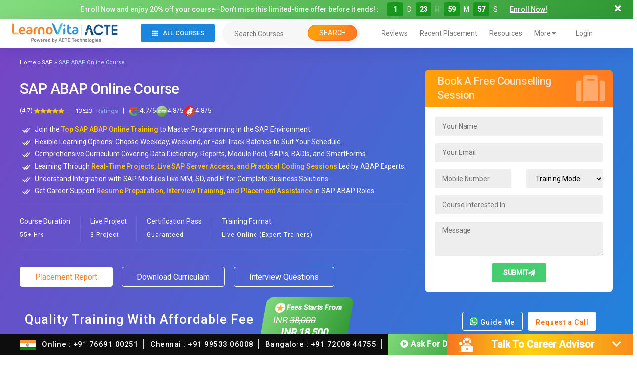

--- FILE ---
content_type: text/html; charset=UTF-8
request_url: https://www.learnovita.com/sap-abap-online-training
body_size: 64601
content:
<!doctype html>
<html lang="en-US">
<head>
	<meta charset="UTF-8" /> 
	<meta name="viewport" content="width=device-width, initial-scale=1.0" />
	<link rel="icon" type="image/x-icon" href="favicon.ico?v=2" />
	<link rel="shortcut icon" href="https://www.learnovita.com/wp-content/uploads/2023/05/favicon-32x32-1.png" type="image/x-icon">
	<link rel="profile" href="https://gmpg.org/xfn/11" />
	<link rel="stylesheet" type="text/css" href="https://cdnjs.cloudflare.com/ajax/libs/font-awesome/5.13.1/css/all.min.css">
 

  <script src="https://cdnjs.cloudflare.com/ajax/libs/jquery/3.3.1/jquery.min.js"></script>	
	<meta name='robots' content='index, follow, max-image-preview:large, max-snippet:-1, max-video-preview:-1' />

	<!-- This site is optimized with the Yoast SEO plugin v26.8 - https://yoast.com/product/yoast-seo-wordpress/ -->
	<title>SAP ABAP Online Course with 100% Job Offer</title>
	<meta name="description" content="SAP ABAP Online Course | Learn With Expert-Led Training. Enhance Your Skills Through Hands-on Projects. Advance Your Career With Professional Guidance. Enroll Now!" />
	<link rel="canonical" href="https://www.learnovita.com/sap-abap-online-training" />
	<meta property="og:locale" content="en_US" />
	<meta property="og:type" content="article" />
	<meta property="og:title" content="SAP ABAP Online Course with 100% Job Offer" />
	<meta property="og:description" content="SAP ABAP Online Course | Learn With Expert-Led Training. Enhance Your Skills Through Hands-on Projects. Advance Your Career With Professional Guidance. Enroll Now!" />
	<meta property="og:url" content="https://www.learnovita.com/sap-abap-online-training" />
	<meta property="og:site_name" content="LearnoVita" />
	<meta property="article:modified_time" content="2025-06-27T06:34:58+00:00" />
	<meta property="og:image" content="https://www.learnovita.com/wp-content/uploads/2020/06/slider-e1594462804162.png" />
	<meta property="og:image:width" content="150" />
	<meta property="og:image:height" content="122" />
	<meta property="og:image:type" content="image/png" />
	<meta name="twitter:card" content="summary_large_image" />
	<meta name="twitter:label1" content="Est. reading time" />
	<meta name="twitter:data1" content="1 minute" />
	<script type="application/ld+json" class="yoast-schema-graph">{"@context":"https://schema.org","@graph":[{"@type":"WebPage","@id":"https://www.learnovita.com/sap-abap-online-training","url":"https://www.learnovita.com/sap-abap-online-training","name":"SAP ABAP Online Course with 100% Job Offer","isPartOf":{"@id":"https://www.learnovita.com/#website"},"primaryImageOfPage":{"@id":"https://www.learnovita.com/sap-abap-online-training#primaryimage"},"image":{"@id":"https://www.learnovita.com/sap-abap-online-training#primaryimage"},"thumbnailUrl":"https://www.learnovita.com/wp-content/uploads/2020/06/slider-e1594462804162.png","datePublished":"2020-11-30T13:17:06+00:00","dateModified":"2025-06-27T06:34:58+00:00","description":"SAP ABAP Online Course | Learn With Expert-Led Training. Enhance Your Skills Through Hands-on Projects. Advance Your Career With Professional Guidance. Enroll Now!","breadcrumb":{"@id":"https://www.learnovita.com/sap-abap-online-training#breadcrumb"},"inLanguage":"en-US","potentialAction":[{"@type":"ReadAction","target":["https://www.learnovita.com/sap-abap-online-training"]}]},{"@type":"ImageObject","inLanguage":"en-US","@id":"https://www.learnovita.com/sap-abap-online-training#primaryimage","url":"https://www.learnovita.com/wp-content/uploads/2020/06/slider-e1594462804162.png","contentUrl":"https://www.learnovita.com/wp-content/uploads/2020/06/slider-e1594462804162.png","width":150,"height":122},{"@type":"BreadcrumbList","@id":"https://www.learnovita.com/sap-abap-online-training#breadcrumb","itemListElement":[{"@type":"ListItem","position":1,"name":"Home","item":"https://www.learnovita.com/"},{"@type":"ListItem","position":2,"name":"SAP","item":"https://www.learnovita.com/sap"},{"@type":"ListItem","position":3,"name":"SAP ABAP Online Course"}]},{"@type":"WebSite","@id":"https://www.learnovita.com/#website","url":"https://www.learnovita.com/","name":"LearnoVita","description":"Leading Online Training &amp; Certification Course Platform","publisher":{"@id":"https://www.learnovita.com/#organization"},"potentialAction":[{"@type":"SearchAction","target":{"@type":"EntryPoint","urlTemplate":"https://www.learnovita.com/?s={search_term_string}"},"query-input":{"@type":"PropertyValueSpecification","valueRequired":true,"valueName":"search_term_string"}}],"inLanguage":"en-US"},{"@type":"Organization","@id":"https://www.learnovita.com/#organization","name":"LearnoVita","url":"https://www.learnovita.com/","logo":{"@type":"ImageObject","inLanguage":"en-US","@id":"https://www.learnovita.com/#/schema/logo/image/","url":"https://www.learnovita.com/wp-content/uploads/2020/09/cropped-Learnovita-Fav-Icon.png","contentUrl":"https://www.learnovita.com/wp-content/uploads/2020/09/cropped-Learnovita-Fav-Icon.png","width":512,"height":512,"caption":"LearnoVita"},"image":{"@id":"https://www.learnovita.com/#/schema/logo/image/"}}]}</script>
	<!-- / Yoast SEO plugin. -->


<link rel='dns-prefetch' href='//fonts.googleapis.com' />
<link rel="alternate" type="application/rss+xml" title="LearnoVita &raquo; Feed" href="https://www.learnovita.com/feed" />
<link rel="alternate" type="application/rss+xml" title="LearnoVita &raquo; Comments Feed" href="https://www.learnovita.com/comments/feed" />
<link rel="alternate" title="oEmbed (JSON)" type="application/json+oembed" href="https://www.learnovita.com/wp-json/oembed/1.0/embed?url=https%3A%2F%2Fwww.learnovita.com%2Fsap-abap-online-training" />
<link rel="alternate" title="oEmbed (XML)" type="text/xml+oembed" href="https://www.learnovita.com/wp-json/oembed/1.0/embed?url=https%3A%2F%2Fwww.learnovita.com%2Fsap-abap-online-training&#038;format=xml" />
		<!-- This site uses the Google Analytics by MonsterInsights plugin v9.11.1 - Using Analytics tracking - https://www.monsterinsights.com/ -->
							<script src="//www.googletagmanager.com/gtag/js?id=G-JFQXWL1YVV"  data-cfasync="false" data-wpfc-render="false" async></script>
			<script data-cfasync="false" data-wpfc-render="false">
				var mi_version = '9.11.1';
				var mi_track_user = true;
				var mi_no_track_reason = '';
								var MonsterInsightsDefaultLocations = {"page_location":"https:\/\/www.learnovita.com\/sap\/sap-abap-online-training\/"};
								if ( typeof MonsterInsightsPrivacyGuardFilter === 'function' ) {
					var MonsterInsightsLocations = (typeof MonsterInsightsExcludeQuery === 'object') ? MonsterInsightsPrivacyGuardFilter( MonsterInsightsExcludeQuery ) : MonsterInsightsPrivacyGuardFilter( MonsterInsightsDefaultLocations );
				} else {
					var MonsterInsightsLocations = (typeof MonsterInsightsExcludeQuery === 'object') ? MonsterInsightsExcludeQuery : MonsterInsightsDefaultLocations;
				}

								var disableStrs = [
										'ga-disable-G-JFQXWL1YVV',
									];

				/* Function to detect opted out users */
				function __gtagTrackerIsOptedOut() {
					for (var index = 0; index < disableStrs.length; index++) {
						if (document.cookie.indexOf(disableStrs[index] + '=true') > -1) {
							return true;
						}
					}

					return false;
				}

				/* Disable tracking if the opt-out cookie exists. */
				if (__gtagTrackerIsOptedOut()) {
					for (var index = 0; index < disableStrs.length; index++) {
						window[disableStrs[index]] = true;
					}
				}

				/* Opt-out function */
				function __gtagTrackerOptout() {
					for (var index = 0; index < disableStrs.length; index++) {
						document.cookie = disableStrs[index] + '=true; expires=Thu, 31 Dec 2099 23:59:59 UTC; path=/';
						window[disableStrs[index]] = true;
					}
				}

				if ('undefined' === typeof gaOptout) {
					function gaOptout() {
						__gtagTrackerOptout();
					}
				}
								window.dataLayer = window.dataLayer || [];

				window.MonsterInsightsDualTracker = {
					helpers: {},
					trackers: {},
				};
				if (mi_track_user) {
					function __gtagDataLayer() {
						dataLayer.push(arguments);
					}

					function __gtagTracker(type, name, parameters) {
						if (!parameters) {
							parameters = {};
						}

						if (parameters.send_to) {
							__gtagDataLayer.apply(null, arguments);
							return;
						}

						if (type === 'event') {
														parameters.send_to = monsterinsights_frontend.v4_id;
							var hookName = name;
							if (typeof parameters['event_category'] !== 'undefined') {
								hookName = parameters['event_category'] + ':' + name;
							}

							if (typeof MonsterInsightsDualTracker.trackers[hookName] !== 'undefined') {
								MonsterInsightsDualTracker.trackers[hookName](parameters);
							} else {
								__gtagDataLayer('event', name, parameters);
							}
							
						} else {
							__gtagDataLayer.apply(null, arguments);
						}
					}

					__gtagTracker('js', new Date());
					__gtagTracker('set', {
						'developer_id.dZGIzZG': true,
											});
					if ( MonsterInsightsLocations.page_location ) {
						__gtagTracker('set', MonsterInsightsLocations);
					}
										__gtagTracker('config', 'G-JFQXWL1YVV', {"forceSSL":"true","link_attribution":"true"} );
										window.gtag = __gtagTracker;										(function () {
						/* https://developers.google.com/analytics/devguides/collection/analyticsjs/ */
						/* ga and __gaTracker compatibility shim. */
						var noopfn = function () {
							return null;
						};
						var newtracker = function () {
							return new Tracker();
						};
						var Tracker = function () {
							return null;
						};
						var p = Tracker.prototype;
						p.get = noopfn;
						p.set = noopfn;
						p.send = function () {
							var args = Array.prototype.slice.call(arguments);
							args.unshift('send');
							__gaTracker.apply(null, args);
						};
						var __gaTracker = function () {
							var len = arguments.length;
							if (len === 0) {
								return;
							}
							var f = arguments[len - 1];
							if (typeof f !== 'object' || f === null || typeof f.hitCallback !== 'function') {
								if ('send' === arguments[0]) {
									var hitConverted, hitObject = false, action;
									if ('event' === arguments[1]) {
										if ('undefined' !== typeof arguments[3]) {
											hitObject = {
												'eventAction': arguments[3],
												'eventCategory': arguments[2],
												'eventLabel': arguments[4],
												'value': arguments[5] ? arguments[5] : 1,
											}
										}
									}
									if ('pageview' === arguments[1]) {
										if ('undefined' !== typeof arguments[2]) {
											hitObject = {
												'eventAction': 'page_view',
												'page_path': arguments[2],
											}
										}
									}
									if (typeof arguments[2] === 'object') {
										hitObject = arguments[2];
									}
									if (typeof arguments[5] === 'object') {
										Object.assign(hitObject, arguments[5]);
									}
									if ('undefined' !== typeof arguments[1].hitType) {
										hitObject = arguments[1];
										if ('pageview' === hitObject.hitType) {
											hitObject.eventAction = 'page_view';
										}
									}
									if (hitObject) {
										action = 'timing' === arguments[1].hitType ? 'timing_complete' : hitObject.eventAction;
										hitConverted = mapArgs(hitObject);
										__gtagTracker('event', action, hitConverted);
									}
								}
								return;
							}

							function mapArgs(args) {
								var arg, hit = {};
								var gaMap = {
									'eventCategory': 'event_category',
									'eventAction': 'event_action',
									'eventLabel': 'event_label',
									'eventValue': 'event_value',
									'nonInteraction': 'non_interaction',
									'timingCategory': 'event_category',
									'timingVar': 'name',
									'timingValue': 'value',
									'timingLabel': 'event_label',
									'page': 'page_path',
									'location': 'page_location',
									'title': 'page_title',
									'referrer' : 'page_referrer',
								};
								for (arg in args) {
																		if (!(!args.hasOwnProperty(arg) || !gaMap.hasOwnProperty(arg))) {
										hit[gaMap[arg]] = args[arg];
									} else {
										hit[arg] = args[arg];
									}
								}
								return hit;
							}

							try {
								f.hitCallback();
							} catch (ex) {
							}
						};
						__gaTracker.create = newtracker;
						__gaTracker.getByName = newtracker;
						__gaTracker.getAll = function () {
							return [];
						};
						__gaTracker.remove = noopfn;
						__gaTracker.loaded = true;
						window['__gaTracker'] = __gaTracker;
					})();
									} else {
										console.log("");
					(function () {
						function __gtagTracker() {
							return null;
						}

						window['__gtagTracker'] = __gtagTracker;
						window['gtag'] = __gtagTracker;
					})();
									}
			</script>
							<!-- / Google Analytics by MonsterInsights -->
		<style id='wp-img-auto-sizes-contain-inline-css'>
img:is([sizes=auto i],[sizes^="auto," i]){contain-intrinsic-size:3000px 1500px}
/*# sourceURL=wp-img-auto-sizes-contain-inline-css */
</style>

<link rel='stylesheet' id='wp-block-library-css' href='https://www.learnovita.com/wp-includes/css/dist/block-library/style.min.css?ver=6.9' media='all' />
<style id='global-styles-inline-css'>
:root{--wp--preset--aspect-ratio--square: 1;--wp--preset--aspect-ratio--4-3: 4/3;--wp--preset--aspect-ratio--3-4: 3/4;--wp--preset--aspect-ratio--3-2: 3/2;--wp--preset--aspect-ratio--2-3: 2/3;--wp--preset--aspect-ratio--16-9: 16/9;--wp--preset--aspect-ratio--9-16: 9/16;--wp--preset--color--black: #000000;--wp--preset--color--cyan-bluish-gray: #abb8c3;--wp--preset--color--white: #FFF;--wp--preset--color--pale-pink: #f78da7;--wp--preset--color--vivid-red: #cf2e2e;--wp--preset--color--luminous-vivid-orange: #ff6900;--wp--preset--color--luminous-vivid-amber: #fcb900;--wp--preset--color--light-green-cyan: #7bdcb5;--wp--preset--color--vivid-green-cyan: #00d084;--wp--preset--color--pale-cyan-blue: #8ed1fc;--wp--preset--color--vivid-cyan-blue: #0693e3;--wp--preset--color--vivid-purple: #9b51e0;--wp--preset--color--primary: #0073a8;--wp--preset--color--secondary: #005075;--wp--preset--color--dark-gray: #111;--wp--preset--color--light-gray: #767676;--wp--preset--gradient--vivid-cyan-blue-to-vivid-purple: linear-gradient(135deg,rgb(6,147,227) 0%,rgb(155,81,224) 100%);--wp--preset--gradient--light-green-cyan-to-vivid-green-cyan: linear-gradient(135deg,rgb(122,220,180) 0%,rgb(0,208,130) 100%);--wp--preset--gradient--luminous-vivid-amber-to-luminous-vivid-orange: linear-gradient(135deg,rgb(252,185,0) 0%,rgb(255,105,0) 100%);--wp--preset--gradient--luminous-vivid-orange-to-vivid-red: linear-gradient(135deg,rgb(255,105,0) 0%,rgb(207,46,46) 100%);--wp--preset--gradient--very-light-gray-to-cyan-bluish-gray: linear-gradient(135deg,rgb(238,238,238) 0%,rgb(169,184,195) 100%);--wp--preset--gradient--cool-to-warm-spectrum: linear-gradient(135deg,rgb(74,234,220) 0%,rgb(151,120,209) 20%,rgb(207,42,186) 40%,rgb(238,44,130) 60%,rgb(251,105,98) 80%,rgb(254,248,76) 100%);--wp--preset--gradient--blush-light-purple: linear-gradient(135deg,rgb(255,206,236) 0%,rgb(152,150,240) 100%);--wp--preset--gradient--blush-bordeaux: linear-gradient(135deg,rgb(254,205,165) 0%,rgb(254,45,45) 50%,rgb(107,0,62) 100%);--wp--preset--gradient--luminous-dusk: linear-gradient(135deg,rgb(255,203,112) 0%,rgb(199,81,192) 50%,rgb(65,88,208) 100%);--wp--preset--gradient--pale-ocean: linear-gradient(135deg,rgb(255,245,203) 0%,rgb(182,227,212) 50%,rgb(51,167,181) 100%);--wp--preset--gradient--electric-grass: linear-gradient(135deg,rgb(202,248,128) 0%,rgb(113,206,126) 100%);--wp--preset--gradient--midnight: linear-gradient(135deg,rgb(2,3,129) 0%,rgb(40,116,252) 100%);--wp--preset--font-size--small: 19.5px;--wp--preset--font-size--medium: 20px;--wp--preset--font-size--large: 36.5px;--wp--preset--font-size--x-large: 42px;--wp--preset--font-size--normal: 22px;--wp--preset--font-size--huge: 49.5px;--wp--preset--spacing--20: 0.44rem;--wp--preset--spacing--30: 0.67rem;--wp--preset--spacing--40: 1rem;--wp--preset--spacing--50: 1.5rem;--wp--preset--spacing--60: 2.25rem;--wp--preset--spacing--70: 3.38rem;--wp--preset--spacing--80: 5.06rem;--wp--preset--shadow--natural: 6px 6px 9px rgba(0, 0, 0, 0.2);--wp--preset--shadow--deep: 12px 12px 50px rgba(0, 0, 0, 0.4);--wp--preset--shadow--sharp: 6px 6px 0px rgba(0, 0, 0, 0.2);--wp--preset--shadow--outlined: 6px 6px 0px -3px rgb(255, 255, 255), 6px 6px rgb(0, 0, 0);--wp--preset--shadow--crisp: 6px 6px 0px rgb(0, 0, 0);}:where(.is-layout-flex){gap: 0.5em;}:where(.is-layout-grid){gap: 0.5em;}body .is-layout-flex{display: flex;}.is-layout-flex{flex-wrap: wrap;align-items: center;}.is-layout-flex > :is(*, div){margin: 0;}body .is-layout-grid{display: grid;}.is-layout-grid > :is(*, div){margin: 0;}:where(.wp-block-columns.is-layout-flex){gap: 2em;}:where(.wp-block-columns.is-layout-grid){gap: 2em;}:where(.wp-block-post-template.is-layout-flex){gap: 1.25em;}:where(.wp-block-post-template.is-layout-grid){gap: 1.25em;}.has-black-color{color: var(--wp--preset--color--black) !important;}.has-cyan-bluish-gray-color{color: var(--wp--preset--color--cyan-bluish-gray) !important;}.has-white-color{color: var(--wp--preset--color--white) !important;}.has-pale-pink-color{color: var(--wp--preset--color--pale-pink) !important;}.has-vivid-red-color{color: var(--wp--preset--color--vivid-red) !important;}.has-luminous-vivid-orange-color{color: var(--wp--preset--color--luminous-vivid-orange) !important;}.has-luminous-vivid-amber-color{color: var(--wp--preset--color--luminous-vivid-amber) !important;}.has-light-green-cyan-color{color: var(--wp--preset--color--light-green-cyan) !important;}.has-vivid-green-cyan-color{color: var(--wp--preset--color--vivid-green-cyan) !important;}.has-pale-cyan-blue-color{color: var(--wp--preset--color--pale-cyan-blue) !important;}.has-vivid-cyan-blue-color{color: var(--wp--preset--color--vivid-cyan-blue) !important;}.has-vivid-purple-color{color: var(--wp--preset--color--vivid-purple) !important;}.has-black-background-color{background-color: var(--wp--preset--color--black) !important;}.has-cyan-bluish-gray-background-color{background-color: var(--wp--preset--color--cyan-bluish-gray) !important;}.has-white-background-color{background-color: var(--wp--preset--color--white) !important;}.has-pale-pink-background-color{background-color: var(--wp--preset--color--pale-pink) !important;}.has-vivid-red-background-color{background-color: var(--wp--preset--color--vivid-red) !important;}.has-luminous-vivid-orange-background-color{background-color: var(--wp--preset--color--luminous-vivid-orange) !important;}.has-luminous-vivid-amber-background-color{background-color: var(--wp--preset--color--luminous-vivid-amber) !important;}.has-light-green-cyan-background-color{background-color: var(--wp--preset--color--light-green-cyan) !important;}.has-vivid-green-cyan-background-color{background-color: var(--wp--preset--color--vivid-green-cyan) !important;}.has-pale-cyan-blue-background-color{background-color: var(--wp--preset--color--pale-cyan-blue) !important;}.has-vivid-cyan-blue-background-color{background-color: var(--wp--preset--color--vivid-cyan-blue) !important;}.has-vivid-purple-background-color{background-color: var(--wp--preset--color--vivid-purple) !important;}.has-black-border-color{border-color: var(--wp--preset--color--black) !important;}.has-cyan-bluish-gray-border-color{border-color: var(--wp--preset--color--cyan-bluish-gray) !important;}.has-white-border-color{border-color: var(--wp--preset--color--white) !important;}.has-pale-pink-border-color{border-color: var(--wp--preset--color--pale-pink) !important;}.has-vivid-red-border-color{border-color: var(--wp--preset--color--vivid-red) !important;}.has-luminous-vivid-orange-border-color{border-color: var(--wp--preset--color--luminous-vivid-orange) !important;}.has-luminous-vivid-amber-border-color{border-color: var(--wp--preset--color--luminous-vivid-amber) !important;}.has-light-green-cyan-border-color{border-color: var(--wp--preset--color--light-green-cyan) !important;}.has-vivid-green-cyan-border-color{border-color: var(--wp--preset--color--vivid-green-cyan) !important;}.has-pale-cyan-blue-border-color{border-color: var(--wp--preset--color--pale-cyan-blue) !important;}.has-vivid-cyan-blue-border-color{border-color: var(--wp--preset--color--vivid-cyan-blue) !important;}.has-vivid-purple-border-color{border-color: var(--wp--preset--color--vivid-purple) !important;}.has-vivid-cyan-blue-to-vivid-purple-gradient-background{background: var(--wp--preset--gradient--vivid-cyan-blue-to-vivid-purple) !important;}.has-light-green-cyan-to-vivid-green-cyan-gradient-background{background: var(--wp--preset--gradient--light-green-cyan-to-vivid-green-cyan) !important;}.has-luminous-vivid-amber-to-luminous-vivid-orange-gradient-background{background: var(--wp--preset--gradient--luminous-vivid-amber-to-luminous-vivid-orange) !important;}.has-luminous-vivid-orange-to-vivid-red-gradient-background{background: var(--wp--preset--gradient--luminous-vivid-orange-to-vivid-red) !important;}.has-very-light-gray-to-cyan-bluish-gray-gradient-background{background: var(--wp--preset--gradient--very-light-gray-to-cyan-bluish-gray) !important;}.has-cool-to-warm-spectrum-gradient-background{background: var(--wp--preset--gradient--cool-to-warm-spectrum) !important;}.has-blush-light-purple-gradient-background{background: var(--wp--preset--gradient--blush-light-purple) !important;}.has-blush-bordeaux-gradient-background{background: var(--wp--preset--gradient--blush-bordeaux) !important;}.has-luminous-dusk-gradient-background{background: var(--wp--preset--gradient--luminous-dusk) !important;}.has-pale-ocean-gradient-background{background: var(--wp--preset--gradient--pale-ocean) !important;}.has-electric-grass-gradient-background{background: var(--wp--preset--gradient--electric-grass) !important;}.has-midnight-gradient-background{background: var(--wp--preset--gradient--midnight) !important;}.has-small-font-size{font-size: var(--wp--preset--font-size--small) !important;}.has-medium-font-size{font-size: var(--wp--preset--font-size--medium) !important;}.has-large-font-size{font-size: var(--wp--preset--font-size--large) !important;}.has-x-large-font-size{font-size: var(--wp--preset--font-size--x-large) !important;}
/*# sourceURL=global-styles-inline-css */
</style>

<style id='classic-theme-styles-inline-css'>
/*! This file is auto-generated */
.wp-block-button__link{color:#fff;background-color:#32373c;border-radius:9999px;box-shadow:none;text-decoration:none;padding:calc(.667em + 2px) calc(1.333em + 2px);font-size:1.125em}.wp-block-file__button{background:#32373c;color:#fff;text-decoration:none}
/*# sourceURL=/wp-includes/css/classic-themes.min.css */
</style>
<link rel='stylesheet' id='contact-form-7-css' href='https://www.learnovita.com/wp-content/plugins/contact-form-7/includes/css/styles.css?ver=6.1.4' media='all' />
<link rel='stylesheet' id='twentynineteen-style-css' href='https://www.learnovita.com/wp-content/themes/learnovita/style.css?ver=1.5' media='all' />
<link rel='stylesheet' id='twentynineteen-print-style-css' href='https://www.learnovita.com/wp-content/themes/learnovita/print.css?ver=1.5' media='print' />
<link rel='stylesheet' id='bootstrapcss-css' href='https://www.learnovita.com/wp-content/themes/learnovita/assets/css/bootstrap.min.css?ver=1.1' media='all' />
<link rel='stylesheet' id='bootstrapfonts-css' href='https://www.learnovita.com/wp-content/themes/learnovita/assets/css/font-awesome.min.css?ver=1.1' media='all' />
<link rel='stylesheet' id='owl-css' href='https://www.learnovita.com/wp-content/themes/learnovita/assets/css/owl.carousel.min.css?ver=1.1' media='all' />
<link rel='stylesheet' id='custom-css' href='https://www.learnovita.com/wp-content/themes/learnovita/assets/css/custom.css?ver=1.1' media='all' />
<link rel='stylesheet' id='mm-compiled-options-mobmenu-css' href='https://www.learnovita.com/wp-content/uploads/dynamic-mobmenu.css?ver=2.8.8-713' media='all' />
<link rel='stylesheet' id='mm-google-webfont-dosis-css' href='//fonts.googleapis.com/css?family=Dosis%3Ainherit%2C400&#038;subset=latin%2Clatin-ext&#038;ver=6.9' media='all' />
<link rel='stylesheet' id='cssmobmenu-icons-css' href='https://www.learnovita.com/wp-content/plugins/mobile-menu/includes/css/mobmenu-icons.css?ver=6.9' media='all' />
<link rel='stylesheet' id='cssmobmenu-css' href='https://www.learnovita.com/wp-content/plugins/mobile-menu/includes/css/mobmenu.css?ver=2.8.8' media='all' />
<script src="https://www.learnovita.com/wp-content/plugins/google-analytics-for-wordpress/assets/js/frontend-gtag.min.js?ver=9.11.1" id="monsterinsights-frontend-script-js" async data-wp-strategy="async"></script>
<script data-cfasync="false" data-wpfc-render="false" id='monsterinsights-frontend-script-js-extra'>var monsterinsights_frontend = {"js_events_tracking":"true","download_extensions":"doc,pdf,ppt,zip,xls,docx,pptx,xlsx","inbound_paths":"[{\"path\":\"\\\/go\\\/\",\"label\":\"affiliate\"},{\"path\":\"\\\/recommend\\\/\",\"label\":\"affiliate\"}]","home_url":"https:\/\/www.learnovita.com","hash_tracking":"false","v4_id":"G-JFQXWL1YVV"};</script>
<script src="https://www.learnovita.com/wp-includes/js/jquery/jquery.min.js?ver=3.7.1" id="jquery-core-js"></script>
<script src="https://www.learnovita.com/wp-includes/js/jquery/jquery-migrate.min.js?ver=3.4.1" id="jquery-migrate-js"></script>
<script src="https://www.learnovita.com/wp-content/plugins/mobile-menu/includes/js/mobmenu.js?ver=2.8.8" id="mobmenujs-js"></script>
<link rel="https://api.w.org/" href="https://www.learnovita.com/wp-json/" /><link rel="alternate" title="JSON" type="application/json" href="https://www.learnovita.com/wp-json/wp/v2/pages/44042" /><link rel="EditURI" type="application/rsd+xml" title="RSD" href="https://www.learnovita.com/xmlrpc.php?rsd" />
<meta name="generator" content="WordPress 6.9" />
<link rel='shortlink' href='https://www.learnovita.com/?p=44042' />
<link rel="icon" href="https://www.learnovita.com/wp-content/uploads/2023/06/learnovita.png" sizes="32x32" />
<link rel="icon" href="https://www.learnovita.com/wp-content/uploads/2023/06/learnovita.png" sizes="192x192" />
<link rel="apple-touch-icon" href="https://www.learnovita.com/wp-content/uploads/2023/06/learnovita.png" />
<meta name="msapplication-TileImage" content="https://www.learnovita.com/wp-content/uploads/2023/06/learnovita.png" />
	
	<!-- Google Tag Manager -->
<script>(function(w,d,s,l,i){w[l]=w[l]||[];w[l].push({'gtm.start':
new Date().getTime(),event:'gtm.js'});var f=d.getElementsByTagName(s)[0],
j=d.createElement(s),dl=l!='dataLayer'?'&l='+l:'';j.async=true;j.src=
'https://www.googletagmanager.com/gtm.js?id='+i+dl;f.parentNode.insertBefore(j,f);
})(window,document,'script','dataLayer','GTM-5W965N3J');</script>
<!-- End Google Tag Manager -->
	
</head>

<body class="wp-singular page-template page-template-innerpages page-template-innerpages-php page page-id-44042 page-child parent-pageid-1349 wp-custom-logo wp-embed-responsive wp-theme-learnovita singular image-filters-enabled mob-menu-slideout-over">
	
	<!-- Google Tag Manager (noscript) -->
<noscript><iframe src="https://www.googletagmanager.com/ns.html?id=GTM-5W965N3J"
height="0" width="0" style="display:none;visibility:hidden"></iframe></noscript>
<!-- End Google Tag Manager (noscript) -->

<!-- Meta Pixel Code -->
<script>
!function(f,b,e,v,n,t,s)
{if(f.fbq)return;n=f.fbq=function(){n.callMethod?
n.callMethod.apply(n,arguments):n.queue.push(arguments)};
if(!f._fbq)f._fbq=n;n.push=n;n.loaded=!0;n.version='2.0';
n.queue=[];t=b.createElement(e);t.async=!0;
t.src=v;s=b.getElementsByTagName(e)[0];
s.parentNode.insertBefore(t,s)}(window, document,'script',
'https://connect.facebook.net/en_US/fbevents.js');
fbq('init', '1923372051462995');
fbq('track', 'PageView');
</script>
<noscript><img height="1" width="1" style="display:none"
src="https://www.facebook.com/tr?id=1923372051462995&ev=PageView&noscript=1"
/></noscript>
<!-- End Meta Pixel Code -->
	
	
<!--Offer Widget-->
<div class="top-offer-bar">
	<button class="offerclose_open" data-toggle="collapse" data-target="#collapseExample" aria-expanded="false" aria-controls="collapseExample">
	  <i class="fas fa-times"></i>
	    <i class="fas fa-angle-down"></i>
	</button>
    <div id="collapseExample" class="collapse show offer_widet_section" 
    role="complementary">
        <div class="container text-center">
            <aside id="custom_html-10" class="widget_text widget widget_custom_html"><h3 style="display:none" class="widget-title">Course Offer</h3><div class="textwidget custom-html-widget"><div class="offer-content" id="">Enroll Now and enjoy 20% off your course—Don’t miss this limited-time offer before it ends!
: <strong id="grabedate"></strong>
	<span  data-toggle="modal" data-target="#quickEnquiryModal" class="badge badge-secondary">Enroll Now!</span>
</div>	</div></aside> 
        </div>
    </div> 
</div>
 
	<div id="page" class="site"> 
		<header id="masthead"> 
			<div class="site-branding-container">
				 

<div class="container">
	<div class="row align-items-center">
		<div class="col-sm-2 p-0">
							<a href="https://www.learnovita.com/" class="custom-logo-link" rel="home"><img width="2560" height="469" src="https://www.learnovita.com/wp-content/uploads/2025/12/Learnovita-powered-by-acte-scaled.png" class="custom-logo" alt="LearnoVita" decoding="async" fetchpriority="high" srcset="https://www.learnovita.com/wp-content/uploads/2025/12/Learnovita-powered-by-acte-scaled.png 2560w, https://www.learnovita.com/wp-content/uploads/2025/12/Learnovita-powered-by-acte-300x55.png 300w, https://www.learnovita.com/wp-content/uploads/2025/12/Learnovita-powered-by-acte-1024x188.png 1024w, https://www.learnovita.com/wp-content/uploads/2025/12/Learnovita-powered-by-acte-768x141.png 768w, https://www.learnovita.com/wp-content/uploads/2025/12/Learnovita-powered-by-acte-1536x281.png 1536w, https://www.learnovita.com/wp-content/uploads/2025/12/Learnovita-powered-by-acte-2048x375.png 2048w, https://www.learnovita.com/wp-content/uploads/2025/12/Learnovita-powered-by-acte-1568x287.png 1568w" sizes="(max-width: 2560px) 100vw, 2560px" /></a>					</div>
		<div class="col-sm-2 p-0">
			<div class="site-branding">   
									<nav id="site-navigation" class="custom-navigation" aria-label="Top Menu">
						<div class="menu-main-menu-container"><ul id="menu-main-menu" class="main-menu"><li id="menu-item-405" class="all-courses-menu menu-item menu-item-type-post_type menu-item-object-page menu-item-has-children menu-item-405"><a href="https://www.learnovita.com/all-courses" aria-haspopup="true" aria-expanded="false">All Courses <i class="fas fa-th"></i></a><button class="submenu-expand" tabindex="-1"><svg class="svg-icon" width="24" height="24" aria-hidden="true" role="img" focusable="false" xmlns="http://www.w3.org/2000/svg" viewBox="0 0 24 24"><path d="M7.41 8.59L12 13.17l4.59-4.58L18 10l-6 6-6-6 1.41-1.41z"></path><path fill="none" d="M0 0h24v24H0V0z"></path></svg></button>
<ul class="sub-menu">
	<li id="menu-item--1" class="mobile-parent-nav-menu-item menu-item--1"><button class="menu-item-link-return" tabindex="-1"><svg class="svg-icon" width="24" height="24" aria-hidden="true" role="img" focusable="false" viewBox="0 0 24 24" version="1.1" xmlns="http://www.w3.org/2000/svg" xmlns:xlink="http://www.w3.org/1999/xlink"><path d="M15.41 7.41L14 6l-6 6 6 6 1.41-1.41L10.83 12z"></path><path d="M0 0h24v24H0z" fill="none"></path></svg>All Courses <i class="fas fa-th"></i></button></li>
	<li id="menu-item-1308" class="menu-item menu-item-type-post_type menu-item-object-page menu-item-has-children menu-item-1308"><a href="https://www.learnovita.com/cloud-computing" aria-haspopup="true" aria-expanded="false">Cloud Computing</a><button class="submenu-expand" tabindex="-1"><svg class="svg-icon" width="24" height="24" aria-hidden="true" role="img" focusable="false" xmlns="http://www.w3.org/2000/svg" viewBox="0 0 24 24"><path d="M7.41 8.59L12 13.17l4.59-4.58L18 10l-6 6-6-6 1.41-1.41z"></path><path fill="none" d="M0 0h24v24H0V0z"></path></svg></button>
	<ul class="sub-menu">
		<li id="menu-item--2" class="mobile-parent-nav-menu-item menu-item--2"><button class="menu-item-link-return" tabindex="-1"><svg class="svg-icon" width="24" height="24" aria-hidden="true" role="img" focusable="false" viewBox="0 0 24 24" version="1.1" xmlns="http://www.w3.org/2000/svg" xmlns:xlink="http://www.w3.org/1999/xlink"><path d="M15.41 7.41L14 6l-6 6 6 6 1.41-1.41L10.83 12z"></path><path d="M0 0h24v24H0z" fill="none"></path></svg>Cloud Computing</button></li>
		<li id="menu-item-149615" class="menu-item menu-item-type-post_type menu-item-object-page menu-item-149615"><a href="https://www.learnovita.com/cloud-computing-certification-training-course">Cloud Computing Online Course</a></li>
		<li id="menu-item-149618" class="menu-item menu-item-type-post_type menu-item-object-page menu-item-149618"><a href="https://www.learnovita.com/workday-certification-training-course">Workday Online Training</a></li>
		<li id="menu-item-149619" class="menu-item menu-item-type-post_type menu-item-object-page menu-item-149619"><a href="https://www.learnovita.com/amazon-web-services-training-in-chennai">AWS Training in Chennai</a></li>
		<li id="menu-item-149621" class="menu-item menu-item-type-post_type menu-item-object-page menu-item-149621"><a href="https://www.learnovita.com/salesforce-certification-training-course">Salesforce Online Course</a></li>
		<li id="menu-item-149626" class="menu-item menu-item-type-post_type menu-item-object-page menu-item-149626"><a href="https://www.learnovita.com/google-cloud-training">Google Cloud Online Training</a></li>
		<li id="menu-item-149627" class="menu-item menu-item-type-post_type menu-item-object-page menu-item-149627"><a href="https://www.learnovita.com/salesforce-developer-training-in-chennai">Salesforce Developer Training in Chennai</a></li>
		<li id="menu-item-149629" class="menu-item menu-item-type-post_type menu-item-object-page menu-item-149629"><a href="https://www.learnovita.com/salesforce-administrator-training">Salesforce Admin Certification Course</a></li>
		<li id="menu-item-149630" class="menu-item menu-item-type-post_type menu-item-object-page menu-item-149630"><a href="https://www.learnovita.com/azure-devops-training">Azure Devops Certification Course</a></li>
		<li id="menu-item-149632" class="menu-item menu-item-type-post_type menu-item-object-page menu-item-149632"><a href="https://www.learnovita.com/microsoft-azure-certification-training-course">Microsoft Azure Certification Course</a></li>
		<li id="menu-item-149634" class="menu-item menu-item-type-post_type menu-item-object-page menu-item-149634"><a href="https://www.learnovita.com/vmware-training">VMWare Online Course</a></li>
		<li id="menu-item-149636" class="menu-item menu-item-type-post_type menu-item-object-page menu-item-149636"><a href="https://www.learnovita.com/openstack-training">OpenStack Online Training</a></li>
		<li id="menu-item-149637" class="menu-item menu-item-type-post_type menu-item-object-page menu-item-149637"><a href="https://www.learnovita.com/informatica-cloud-training">Informatica Cloud Online Course</a></li>
	</ul>
</li>
	<li id="menu-item-150468" class="menu-item menu-item-type-post_type menu-item-object-page menu-item-has-children menu-item-150468"><a href="https://www.learnovita.com/programming-languages" aria-haspopup="true" aria-expanded="false">Programming Languages</a><button class="submenu-expand" tabindex="-1"><svg class="svg-icon" width="24" height="24" aria-hidden="true" role="img" focusable="false" xmlns="http://www.w3.org/2000/svg" viewBox="0 0 24 24"><path d="M7.41 8.59L12 13.17l4.59-4.58L18 10l-6 6-6-6 1.41-1.41z"></path><path fill="none" d="M0 0h24v24H0V0z"></path></svg></button>
	<ul class="sub-menu">
		<li id="menu-item--3" class="mobile-parent-nav-menu-item menu-item--3"><button class="menu-item-link-return" tabindex="-1"><svg class="svg-icon" width="24" height="24" aria-hidden="true" role="img" focusable="false" viewBox="0 0 24 24" version="1.1" xmlns="http://www.w3.org/2000/svg" xmlns:xlink="http://www.w3.org/1999/xlink"><path d="M15.41 7.41L14 6l-6 6 6 6 1.41-1.41L10.83 12z"></path><path d="M0 0h24v24H0z" fill="none"></path></svg>Programming Languages</button></li>
		<li id="menu-item-150465" class="menu-item menu-item-type-post_type menu-item-object-page menu-item-150465"><a href="https://www.learnovita.com/python-online-training">Python Online Course</a></li>
		<li id="menu-item-150469" class="menu-item menu-item-type-post_type menu-item-object-page menu-item-150469"><a href="https://www.learnovita.com/java-online-training">Java Online Course</a></li>
		<li id="menu-item-150470" class="menu-item menu-item-type-post_type menu-item-object-page menu-item-150470"><a href="https://www.learnovita.com/javascript-training">Javascript Online Course</a></li>
		<li id="menu-item-150471" class="menu-item menu-item-type-post_type menu-item-object-page menu-item-150471"><a href="https://www.learnovita.com/r-programming-online-training">R Programming Online Course</a></li>
		<li id="menu-item-150472" class="menu-item menu-item-type-post_type menu-item-object-page menu-item-150472"><a href="https://www.learnovita.com/php-online-training">PHP Online Course</a></li>
		<li id="menu-item-150477" class="menu-item menu-item-type-post_type menu-item-object-page menu-item-150477"><a href="https://www.learnovita.com/c-and-c-plus-plus-online-training">C and C++ Online Course</a></li>
		<li id="menu-item-150479" class="menu-item menu-item-type-post_type menu-item-object-page menu-item-150479"><a href="https://www.learnovita.com/c-sharp-online-training">C Sharp Online Course</a></li>
		<li id="menu-item-150480" class="menu-item menu-item-type-post_type menu-item-object-page menu-item-150480"><a href="https://www.learnovita.com/swift-online-training">Swift Online Training</a></li>
		<li id="menu-item-150482" class="menu-item menu-item-type-post_type menu-item-object-page menu-item-150482"><a href="https://www.learnovita.com/go-training">Go Online Training</a></li>
		<li id="menu-item-150484" class="menu-item menu-item-type-post_type menu-item-object-page menu-item-150484"><a href="https://www.learnovita.com/ruby-online-training">Ruby Online Training</a></li>
		<li id="menu-item-150485" class="menu-item menu-item-type-post_type menu-item-object-page menu-item-150485"><a href="https://www.learnovita.com/unix-shell-scripting-training">UNIX Shell Scripting Online Training</a></li>
	</ul>
</li>
	<li id="menu-item-97" class="submenu-active menu-item menu-item-type-post_type menu-item-object-page menu-item-has-children menu-item-97"><a href="https://www.learnovita.com/software-testing" aria-haspopup="true" aria-expanded="false">Software Testing</a><button class="submenu-expand" tabindex="-1"><svg class="svg-icon" width="24" height="24" aria-hidden="true" role="img" focusable="false" xmlns="http://www.w3.org/2000/svg" viewBox="0 0 24 24"><path d="M7.41 8.59L12 13.17l4.59-4.58L18 10l-6 6-6-6 1.41-1.41z"></path><path fill="none" d="M0 0h24v24H0V0z"></path></svg></button>
	<ul class="sub-menu">
		<li id="menu-item--4" class="mobile-parent-nav-menu-item menu-item--4"><button class="menu-item-link-return" tabindex="-1"><svg class="svg-icon" width="24" height="24" aria-hidden="true" role="img" focusable="false" viewBox="0 0 24 24" version="1.1" xmlns="http://www.w3.org/2000/svg" xmlns:xlink="http://www.w3.org/1999/xlink"><path d="M15.41 7.41L14 6l-6 6 6 6 1.41-1.41L10.83 12z"></path><path d="M0 0h24v24H0z" fill="none"></path></svg>Software Testing</button></li>
		<li id="menu-item-150487" class="menu-item menu-item-type-post_type menu-item-object-page menu-item-150487"><a href="https://www.learnovita.com/software-testing-training-course">Software Testing Online Course</a></li>
		<li id="menu-item-150488" class="menu-item menu-item-type-post_type menu-item-object-page menu-item-150488"><a href="https://www.learnovita.com/manual-testing-training">Manual Testing Online Training</a></li>
		<li id="menu-item-150493" class="menu-item menu-item-type-post_type menu-item-object-page menu-item-150493"><a href="https://www.learnovita.com/selenium-online-training">Selenium Online Training</a></li>
		<li id="menu-item-150494" class="menu-item menu-item-type-post_type menu-item-object-page menu-item-150494"><a href="https://www.learnovita.com/etl-testing-online-course">ETL Testing Online Course</a></li>
		<li id="menu-item-150495" class="menu-item menu-item-type-post_type menu-item-object-page menu-item-150495"><a href="https://www.learnovita.com/jmeter-training">JMeter Online Course</a></li>
		<li id="menu-item-150497" class="menu-item menu-item-type-post_type menu-item-object-page menu-item-150497"><a href="https://www.learnovita.com/big-data-hadoop-testing-online-training">Big Data Hadoop Testing Online Training</a></li>
		<li id="menu-item-47312" class="menu-item menu-item-type-post_type menu-item-object-page menu-item-47312"><a href="https://www.learnovita.com/loadrunner-online-training">LoadRunner Online Training</a></li>
		<li id="menu-item-150498" class="menu-item menu-item-type-post_type menu-item-object-page menu-item-150498"><a href="https://www.learnovita.com/soapui-training">Soap UI Online Training</a></li>
	</ul>
</li>
	<li id="menu-item-80494" class="submenu-active menu-item menu-item-type-post_type menu-item-object-page menu-item-has-children menu-item-80494"><a href="https://www.learnovita.com/master-programs" aria-haspopup="true" aria-expanded="false">Master Programs</a><button class="submenu-expand" tabindex="-1"><svg class="svg-icon" width="24" height="24" aria-hidden="true" role="img" focusable="false" xmlns="http://www.w3.org/2000/svg" viewBox="0 0 24 24"><path d="M7.41 8.59L12 13.17l4.59-4.58L18 10l-6 6-6-6 1.41-1.41z"></path><path fill="none" d="M0 0h24v24H0V0z"></path></svg></button>
	<ul class="sub-menu">
		<li id="menu-item--5" class="mobile-parent-nav-menu-item menu-item--5"><button class="menu-item-link-return" tabindex="-1"><svg class="svg-icon" width="24" height="24" aria-hidden="true" role="img" focusable="false" viewBox="0 0 24 24" version="1.1" xmlns="http://www.w3.org/2000/svg" xmlns:xlink="http://www.w3.org/1999/xlink"><path d="M15.41 7.41L14 6l-6 6 6 6 1.41-1.41L10.83 12z"></path><path d="M0 0h24v24H0z" fill="none"></path></svg>Master Programs</button></li>
		<li id="menu-item-92027" class="menu-item menu-item-type-post_type menu-item-object-page menu-item-92027"><a href="https://www.learnovita.com/cloud-computing-master-program-certification-training-course">Cloud Computing Master Program</a></li>
		<li id="menu-item-92037" class="menu-item menu-item-type-post_type menu-item-object-page menu-item-92037"><a href="https://www.learnovita.com/software-testing-masters-program-certification-training-course">Software Testing Master Program</a></li>
		<li id="menu-item-92031" class="menu-item menu-item-type-post_type menu-item-object-page menu-item-92031"><a href="https://www.learnovita.com/full-stack-master-program-certification-training-course">Full Stack Master Program</a></li>
		<li id="menu-item-92024" class="menu-item menu-item-type-post_type menu-item-object-page menu-item-92024"><a href="https://www.learnovita.com/data-science-master-program-certification-training-course">Data Science Masters Program</a></li>
		<li id="menu-item-92032" class="menu-item menu-item-type-post_type menu-item-object-page menu-item-92032"><a href="https://www.learnovita.com/data-analyst-masters-program-training-course">Data Analyst Masters Program</a></li>
		<li id="menu-item-92036" class="menu-item menu-item-type-post_type menu-item-object-page menu-item-92036"><a href="https://www.learnovita.com/digital-marketing-masters-program-training-course">Digital Marketing Masters Program</a></li>
		<li id="menu-item-150501" class="menu-item menu-item-type-post_type menu-item-object-page menu-item-150501"><a href="https://www.learnovita.com/business-analyst-masters-program-training-course">Business Analyst Masters Program Training course</a></li>
		<li id="menu-item-92026" class="menu-item menu-item-type-post_type menu-item-object-page menu-item-92026"><a href="https://www.learnovita.com/devops-master-program-certification-training-course">DevOps Master Program</a></li>
		<li id="menu-item-92029" class="menu-item menu-item-type-post_type menu-item-object-page menu-item-92029"><a href="https://www.learnovita.com/cyber-security-expert-masters-program-training-course">Cyber Security Expert Masters Program</a></li>
		<li id="menu-item-92030" class="menu-item menu-item-type-post_type menu-item-object-page menu-item-92030"><a href="https://www.learnovita.com/artificial-intelligence-masters-program-training-course">Artificial Intelligence Masters Program</a></li>
		<li id="menu-item-150502" class="menu-item menu-item-type-post_type menu-item-object-page menu-item-150502"><a href="https://www.learnovita.com/pmp-plus-masters-program-training-course">PMP Plus Masters Program Training Course</a></li>
	</ul>
</li>
	<li id="menu-item-150574" class="menu-item menu-item-type-post_type menu-item-object-page menu-item-has-children menu-item-150574"><a href="https://www.learnovita.com/web-designing-training" aria-haspopup="true" aria-expanded="false">Web Designing &#038; Devlelopment</a><button class="submenu-expand" tabindex="-1"><svg class="svg-icon" width="24" height="24" aria-hidden="true" role="img" focusable="false" xmlns="http://www.w3.org/2000/svg" viewBox="0 0 24 24"><path d="M7.41 8.59L12 13.17l4.59-4.58L18 10l-6 6-6-6 1.41-1.41z"></path><path fill="none" d="M0 0h24v24H0V0z"></path></svg></button>
	<ul class="sub-menu">
		<li id="menu-item--6" class="mobile-parent-nav-menu-item menu-item--6"><button class="menu-item-link-return" tabindex="-1"><svg class="svg-icon" width="24" height="24" aria-hidden="true" role="img" focusable="false" viewBox="0 0 24 24" version="1.1" xmlns="http://www.w3.org/2000/svg" xmlns:xlink="http://www.w3.org/1999/xlink"><path d="M15.41 7.41L14 6l-6 6 6 6 1.41-1.41L10.83 12z"></path><path d="M0 0h24v24H0z" fill="none"></path></svg>Web Designing &#038; Devlelopment</button></li>
		<li id="menu-item-150576" class="menu-item menu-item-type-post_type menu-item-object-page menu-item-150576"><a href="https://www.learnovita.com/full-stack-developer-training">Full Stack Developer Online Training</a></li>
		<li id="menu-item-150577" class="menu-item menu-item-type-post_type menu-item-object-page menu-item-150577"><a href="https://www.learnovita.com/reactjs-training">ReactJS Online Course</a></li>
		<li id="menu-item-150578" class="menu-item menu-item-type-post_type menu-item-object-page menu-item-150578"><a href="https://www.learnovita.com/mern-stack-developer-online-course">MERN Stack Developer Online Course</a></li>
		<li id="menu-item-150579" class="menu-item menu-item-type-post_type menu-item-object-page menu-item-150579"><a href="https://www.learnovita.com/angular-training">Angular Online Course</a></li>
		<li id="menu-item-150580" class="menu-item menu-item-type-post_type menu-item-object-page menu-item-150580"><a href="https://www.learnovita.com/wordpress-training">WordPress Online Course</a></li>
		<li id="menu-item-150581" class="menu-item menu-item-type-post_type menu-item-object-page menu-item-150581"><a href="https://www.learnovita.com/html-online-training">HTML Online Course</a></li>
		<li id="menu-item-150584" class="menu-item menu-item-type-post_type menu-item-object-page menu-item-150584"><a href="https://www.learnovita.com/css-online-training">CSS Online Course</a></li>
		<li id="menu-item-150586" class="menu-item menu-item-type-post_type menu-item-object-page menu-item-150586"><a href="https://www.learnovita.com/mean-stack-training">MEAN Stack Online Training</a></li>
		<li id="menu-item-150587" class="menu-item menu-item-type-post_type menu-item-object-page menu-item-150587"><a href="https://www.learnovita.com/vue-js-training">Vue.js Online Training</a></li>
		<li id="menu-item-150590" class="menu-item menu-item-type-post_type menu-item-object-page menu-item-150590"><a href="https://www.learnovita.com/jquery-training">JQuery Online Training</a></li>
	</ul>
</li>
	<li id="menu-item-150594" class="menu-item menu-item-type-post_type menu-item-object-page menu-item-has-children menu-item-150594"><a href="https://www.learnovita.com/data-science-and-ai" aria-haspopup="true" aria-expanded="false">Data Science and Ai</a><button class="submenu-expand" tabindex="-1"><svg class="svg-icon" width="24" height="24" aria-hidden="true" role="img" focusable="false" xmlns="http://www.w3.org/2000/svg" viewBox="0 0 24 24"><path d="M7.41 8.59L12 13.17l4.59-4.58L18 10l-6 6-6-6 1.41-1.41z"></path><path fill="none" d="M0 0h24v24H0V0z"></path></svg></button>
	<ul class="sub-menu">
		<li id="menu-item--7" class="mobile-parent-nav-menu-item menu-item--7"><button class="menu-item-link-return" tabindex="-1"><svg class="svg-icon" width="24" height="24" aria-hidden="true" role="img" focusable="false" viewBox="0 0 24 24" version="1.1" xmlns="http://www.w3.org/2000/svg" xmlns:xlink="http://www.w3.org/1999/xlink"><path d="M15.41 7.41L14 6l-6 6 6 6 1.41-1.41L10.83 12z"></path><path d="M0 0h24v24H0z" fill="none"></path></svg>Data Science and Ai</button></li>
		<li id="menu-item-150597" class="menu-item menu-item-type-post_type menu-item-object-page menu-item-150597"><a href="https://www.learnovita.com/data-science-course-training">Data Science Certification Course</a></li>
		<li id="menu-item-150598" class="menu-item menu-item-type-post_type menu-item-object-page menu-item-150598"><a href="https://www.learnovita.com/artificial-intelligence-training">Artificial Intelligence Online Course</a></li>
		<li id="menu-item-150600" class="menu-item menu-item-type-post_type menu-item-object-page menu-item-150600"><a href="https://www.learnovita.com/machine-learning-certification-online-training-course">Machine Learning Online Training</a></li>
		<li id="menu-item-150601" class="menu-item menu-item-type-post_type menu-item-object-page menu-item-150601"><a href="https://www.learnovita.com/deep-learning-course">Deep Learning Online Course</a></li>
		<li id="menu-item-150603" class="menu-item menu-item-type-post_type menu-item-object-page menu-item-150603"><a href="https://www.learnovita.com/data-science-with-python-training">Data Science With Python Online Training</a></li>
		<li id="menu-item-150605" class="menu-item menu-item-type-post_type menu-item-object-page menu-item-150605"><a href="https://www.learnovita.com/machine-learning-with-python-training">Machine Learning with Python Online Course</a></li>
		<li id="menu-item-150606" class="menu-item menu-item-type-post_type menu-item-object-page menu-item-150606"><a href="https://www.learnovita.com/ai-and-deep-learning-training-in-chennai">AI and Deep Learning Training in Chennai</a></li>
		<li id="menu-item-150607" class="menu-item menu-item-type-post_type menu-item-object-page menu-item-150607"><a href="https://www.learnovita.com/tensorflow-online-training">TensorFlow Online Training</a></li>
		<li id="menu-item-150608" class="menu-item menu-item-type-post_type menu-item-object-page menu-item-150608"><a href="https://www.learnovita.com/machine-learning-using-r-training-in-chennai">Machine Learning Using R Training in Chennai</a></li>
		<li id="menu-item-150611" class="menu-item menu-item-type-post_type menu-item-object-page menu-item-150611"><a href="https://www.learnovita.com/data-science-with-r-training">Data Science with R Online Course</a></li>
	</ul>
</li>
	<li id="menu-item-150612" class="menu-item menu-item-type-post_type menu-item-object-page menu-item-has-children menu-item-150612"><a href="https://www.learnovita.com/devops-online-training" aria-haspopup="true" aria-expanded="false">DevOps</a><button class="submenu-expand" tabindex="-1"><svg class="svg-icon" width="24" height="24" aria-hidden="true" role="img" focusable="false" xmlns="http://www.w3.org/2000/svg" viewBox="0 0 24 24"><path d="M7.41 8.59L12 13.17l4.59-4.58L18 10l-6 6-6-6 1.41-1.41z"></path><path fill="none" d="M0 0h24v24H0V0z"></path></svg></button>
	<ul class="sub-menu">
		<li id="menu-item--8" class="mobile-parent-nav-menu-item menu-item--8"><button class="menu-item-link-return" tabindex="-1"><svg class="svg-icon" width="24" height="24" aria-hidden="true" role="img" focusable="false" viewBox="0 0 24 24" version="1.1" xmlns="http://www.w3.org/2000/svg" xmlns:xlink="http://www.w3.org/1999/xlink"><path d="M15.41 7.41L14 6l-6 6 6 6 1.41-1.41L10.83 12z"></path><path d="M0 0h24v24H0z" fill="none"></path></svg>DevOps</button></li>
		<li id="menu-item-150614" class="menu-item menu-item-type-post_type menu-item-object-page menu-item-150614"><a href="https://www.learnovita.com/kubernetes-online-course">Kubernetes Online Course</a></li>
		<li id="menu-item-150615" class="menu-item menu-item-type-post_type menu-item-object-page menu-item-150615"><a href="https://www.learnovita.com/docker-training-course">Docker Online Training</a></li>
		<li id="menu-item-150616" class="menu-item menu-item-type-post_type menu-item-object-page menu-item-150616"><a href="https://www.learnovita.com/jenkins-training">Jenkins Online Course</a></li>
		<li id="menu-item-150617" class="menu-item menu-item-type-post_type menu-item-object-page menu-item-150617"><a href="https://www.learnovita.com/ansible-training">Ansible Online Training</a></li>
		<li id="menu-item-150618" class="menu-item menu-item-type-post_type menu-item-object-page menu-item-150618"><a href="https://www.learnovita.com/puppet-certification-training">Puppet Online Training</a></li>
		<li id="menu-item-150619" class="menu-item menu-item-type-post_type menu-item-object-page menu-item-150619"><a href="https://www.learnovita.com/saltstack-training">SaltStack Online Course</a></li>
		<li id="menu-item-150620" class="menu-item menu-item-type-post_type menu-item-object-page menu-item-150620"><a href="https://www.learnovita.com/maven-training">Maven Online Course</a></li>
	</ul>
</li>
	<li id="menu-item-1366" class="submenu-active menu-item menu-item-type-post_type menu-item-object-page menu-item-has-children menu-item-1366"><a href="https://www.learnovita.com/database" aria-haspopup="true" aria-expanded="false">Database</a><button class="submenu-expand" tabindex="-1"><svg class="svg-icon" width="24" height="24" aria-hidden="true" role="img" focusable="false" xmlns="http://www.w3.org/2000/svg" viewBox="0 0 24 24"><path d="M7.41 8.59L12 13.17l4.59-4.58L18 10l-6 6-6-6 1.41-1.41z"></path><path fill="none" d="M0 0h24v24H0V0z"></path></svg></button>
	<ul class="sub-menu">
		<li id="menu-item--9" class="mobile-parent-nav-menu-item menu-item--9"><button class="menu-item-link-return" tabindex="-1"><svg class="svg-icon" width="24" height="24" aria-hidden="true" role="img" focusable="false" viewBox="0 0 24 24" version="1.1" xmlns="http://www.w3.org/2000/svg" xmlns:xlink="http://www.w3.org/1999/xlink"><path d="M15.41 7.41L14 6l-6 6 6 6 1.41-1.41L10.83 12z"></path><path d="M0 0h24v24H0z" fill="none"></path></svg>Database</button></li>
		<li id="menu-item-150626" class="menu-item menu-item-type-post_type menu-item-object-page menu-item-150626"><a href="https://www.learnovita.com/sql-training">SQL Online Course</a></li>
		<li id="menu-item-150627" class="menu-item menu-item-type-post_type menu-item-object-page menu-item-150627"><a href="https://www.learnovita.com/mysql-training">MySQL Online Training</a></li>
		<li id="menu-item-150628" class="menu-item menu-item-type-post_type menu-item-object-page menu-item-150628"><a href="https://www.learnovita.com/plsql-training">PLSQL Online Course</a></li>
		<li id="menu-item-150629" class="menu-item menu-item-type-post_type menu-item-object-page menu-item-150629"><a href="https://www.learnovita.com/postgresql-online-training">PostgreSQL Online Course</a></li>
		<li id="menu-item-150630" class="menu-item menu-item-type-post_type menu-item-object-page menu-item-150630"><a href="https://www.learnovita.com/microsoft-sql-server-certification-training">Microsoft SQL Server Online Course</a></li>
		<li id="menu-item-150631" class="menu-item menu-item-type-post_type menu-item-object-page menu-item-150631"><a href="https://www.learnovita.com/ibm-db2-certification-online-course">IBM DB2  Online Training</a></li>
		<li id="menu-item-150632" class="menu-item menu-item-type-post_type menu-item-object-page menu-item-150632"><a href="https://www.learnovita.com/mongodb-training">MongoDB Online Training</a></li>
		<li id="menu-item-150633" class="menu-item menu-item-type-post_type menu-item-object-page menu-item-150633"><a href="https://www.learnovita.com/apache-cassandra-certification-training">Apache Cassandra Online Course</a></li>
		<li id="menu-item-150634" class="menu-item menu-item-type-post_type menu-item-object-page menu-item-150634"><a href="https://www.learnovita.com/mariadb-for-developers-online-course">MariaDB For Developers Online Course</a></li>
		<li id="menu-item-150635" class="menu-item menu-item-type-post_type menu-item-object-page menu-item-150635"><a href="https://www.learnovita.com/couchbase-training-online-course">Couchbase Online Course</a></li>
	</ul>
</li>
	<li id="menu-item-150636" class="menu-item menu-item-type-post_type menu-item-object-page menu-item-has-children menu-item-150636"><a href="https://www.learnovita.com/data-warehousing-training" aria-haspopup="true" aria-expanded="false">Data Warehousing</a><button class="submenu-expand" tabindex="-1"><svg class="svg-icon" width="24" height="24" aria-hidden="true" role="img" focusable="false" xmlns="http://www.w3.org/2000/svg" viewBox="0 0 24 24"><path d="M7.41 8.59L12 13.17l4.59-4.58L18 10l-6 6-6-6 1.41-1.41z"></path><path fill="none" d="M0 0h24v24H0V0z"></path></svg></button>
	<ul class="sub-menu">
		<li id="menu-item--10" class="mobile-parent-nav-menu-item menu-item--10"><button class="menu-item-link-return" tabindex="-1"><svg class="svg-icon" width="24" height="24" aria-hidden="true" role="img" focusable="false" viewBox="0 0 24 24" version="1.1" xmlns="http://www.w3.org/2000/svg" xmlns:xlink="http://www.w3.org/1999/xlink"><path d="M15.41 7.41L14 6l-6 6 6 6 1.41-1.41L10.83 12z"></path><path d="M0 0h24v24H0z" fill="none"></path></svg>Data Warehousing</button></li>
		<li id="menu-item-150637" class="menu-item menu-item-type-post_type menu-item-object-page menu-item-150637"><a href="https://www.learnovita.com/data-analytics-training">Data Analytics Online Course</a></li>
		<li id="menu-item-150650" class="menu-item menu-item-type-post_type menu-item-object-page menu-item-150650"><a href="https://www.learnovita.com/ab-initio-online-training">Ab Initio Online Training</a></li>
		<li id="menu-item-150651" class="menu-item menu-item-type-post_type menu-item-object-page menu-item-150651"><a href="https://www.learnovita.com/snowflake-training">Snowflake Online Training</a></li>
		<li id="menu-item-150652" class="menu-item menu-item-type-post_type menu-item-object-page menu-item-150652"><a href="https://www.learnovita.com/informatica-online-training-certification">Informatica Online Course</a></li>
		<li id="menu-item-150653" class="menu-item menu-item-type-post_type menu-item-object-page menu-item-150653"><a href="https://www.learnovita.com/datastage-online-training">DataStage Online Training</a></li>
		<li id="menu-item-150654" class="menu-item menu-item-type-post_type menu-item-object-page menu-item-150654"><a href="https://www.learnovita.com/informatica-mdm-training">Informatica MDM Online Training</a></li>
		<li id="menu-item-150655" class="menu-item menu-item-type-post_type menu-item-object-page menu-item-150655"><a href="https://www.learnovita.com/talend-online-training">Talend Online Training</a></li>
		<li id="menu-item-150656" class="menu-item menu-item-type-post_type menu-item-object-page menu-item-150656"><a href="https://www.learnovita.com/obiee-training">OBIEE Online Course</a></li>
		<li id="menu-item-150657" class="menu-item menu-item-type-post_type menu-item-object-page menu-item-150657"><a href="https://www.learnovita.com/pentaho-training">Pentaho Online Training</a></li>
	</ul>
</li>
	<li id="menu-item-150675" class="menu-item menu-item-type-post_type menu-item-object-page menu-item-has-children menu-item-150675"><a href="https://www.learnovita.com/rpa-training" aria-haspopup="true" aria-expanded="false">RPA</a><button class="submenu-expand" tabindex="-1"><svg class="svg-icon" width="24" height="24" aria-hidden="true" role="img" focusable="false" xmlns="http://www.w3.org/2000/svg" viewBox="0 0 24 24"><path d="M7.41 8.59L12 13.17l4.59-4.58L18 10l-6 6-6-6 1.41-1.41z"></path><path fill="none" d="M0 0h24v24H0V0z"></path></svg></button>
	<ul class="sub-menu">
		<li id="menu-item--11" class="mobile-parent-nav-menu-item menu-item--11"><button class="menu-item-link-return" tabindex="-1"><svg class="svg-icon" width="24" height="24" aria-hidden="true" role="img" focusable="false" viewBox="0 0 24 24" version="1.1" xmlns="http://www.w3.org/2000/svg" xmlns:xlink="http://www.w3.org/1999/xlink"><path d="M15.41 7.41L14 6l-6 6 6 6 1.41-1.41L10.83 12z"></path><path d="M0 0h24v24H0z" fill="none"></path></svg>RPA</button></li>
		<li id="menu-item-150676" class="menu-item menu-item-type-post_type menu-item-object-page menu-item-150676"><a href="https://www.learnovita.com/uipath-training-in-chennai">UiPath Course in Chennai</a></li>
		<li id="menu-item-150677" class="menu-item menu-item-type-post_type menu-item-object-page menu-item-150677"><a href="https://www.learnovita.com/automation-anywhere-training">Automation Anywhere Certification Course</a></li>
		<li id="menu-item-150678" class="menu-item menu-item-type-post_type menu-item-object-page menu-item-150678"><a href="https://www.learnovita.com/blue-prism-training">Blue Prism Online Course</a></li>
		<li id="menu-item-150679" class="menu-item menu-item-type-post_type menu-item-object-page menu-item-150679"><a href="https://www.learnovita.com/openspan-online-training">OpenSpan Online Training</a></li>
	</ul>
</li>
	<li id="menu-item-150705" class="menu-item menu-item-type-post_type menu-item-object-page menu-item-has-children menu-item-150705"><a href="https://www.learnovita.com/agile-online-training" aria-haspopup="true" aria-expanded="false">Agile &#038; Project Management</a><button class="submenu-expand" tabindex="-1"><svg class="svg-icon" width="24" height="24" aria-hidden="true" role="img" focusable="false" xmlns="http://www.w3.org/2000/svg" viewBox="0 0 24 24"><path d="M7.41 8.59L12 13.17l4.59-4.58L18 10l-6 6-6-6 1.41-1.41z"></path><path fill="none" d="M0 0h24v24H0V0z"></path></svg></button>
	<ul class="sub-menu">
		<li id="menu-item--12" class="mobile-parent-nav-menu-item menu-item--12"><button class="menu-item-link-return" tabindex="-1"><svg class="svg-icon" width="24" height="24" aria-hidden="true" role="img" focusable="false" viewBox="0 0 24 24" version="1.1" xmlns="http://www.w3.org/2000/svg" xmlns:xlink="http://www.w3.org/1999/xlink"><path d="M15.41 7.41L14 6l-6 6 6 6 1.41-1.41L10.83 12z"></path><path d="M0 0h24v24H0z" fill="none"></path></svg>Agile &#038; Project Management</button></li>
		<li id="menu-item-150706" class="menu-item menu-item-type-post_type menu-item-object-page menu-item-150706"><a href="https://www.learnovita.com/pmp-certification-training-course">PMP Certification Course</a></li>
		<li id="menu-item-150707" class="menu-item menu-item-type-post_type menu-item-object-page menu-item-150707"><a href="https://www.learnovita.com/scrum-master-certification-training-course">Scrum Master Certification Course</a></li>
		<li id="menu-item-150708" class="menu-item menu-item-type-post_type menu-item-object-page menu-item-150708"><a href="https://www.learnovita.com/itil-certification-training">ITIL Certification Course</a></li>
		<li id="menu-item-150709" class="menu-item menu-item-type-post_type menu-item-object-page menu-item-150709"><a href="https://www.learnovita.com/prince2-agile-certification-course">Prince2 Agile Online Course</a></li>
	</ul>
</li>
	<li id="menu-item-150710" class="menu-item menu-item-type-post_type menu-item-object-page menu-item-has-children menu-item-150710"><a href="https://www.learnovita.com/microsoft-excel-training" aria-haspopup="true" aria-expanded="false">MicroSoft</a><button class="submenu-expand" tabindex="-1"><svg class="svg-icon" width="24" height="24" aria-hidden="true" role="img" focusable="false" xmlns="http://www.w3.org/2000/svg" viewBox="0 0 24 24"><path d="M7.41 8.59L12 13.17l4.59-4.58L18 10l-6 6-6-6 1.41-1.41z"></path><path fill="none" d="M0 0h24v24H0V0z"></path></svg></button>
	<ul class="sub-menu">
		<li id="menu-item--13" class="mobile-parent-nav-menu-item menu-item--13"><button class="menu-item-link-return" tabindex="-1"><svg class="svg-icon" width="24" height="24" aria-hidden="true" role="img" focusable="false" viewBox="0 0 24 24" version="1.1" xmlns="http://www.w3.org/2000/svg" xmlns:xlink="http://www.w3.org/1999/xlink"><path d="M15.41 7.41L14 6l-6 6 6 6 1.41-1.41L10.83 12z"></path><path d="M0 0h24v24H0z" fill="none"></path></svg>MicroSoft</button></li>
		<li id="menu-item-150711" class="menu-item menu-item-type-post_type menu-item-object-page menu-item-150711"><a href="https://www.learnovita.com/excel-macros-course">Excel Macros Online Course</a></li>
		<li id="menu-item-150712" class="menu-item menu-item-type-post_type menu-item-object-page menu-item-150712"><a href="https://www.learnovita.com/sccm-training">SCCM Online Course</a></li>
		<li id="menu-item-150713" class="menu-item menu-item-type-post_type menu-item-object-page menu-item-150713"><a href="https://www.learnovita.com/microsoft-project-online-course">Microsoft Project Online Course</a></li>
		<li id="menu-item-150714" class="menu-item menu-item-type-post_type menu-item-object-page menu-item-150714"><a href="https://www.learnovita.com/microsoft-dynamics-365-training">Microsoft Dynamics 365 Online Course</a></li>
		<li id="menu-item-150715" class="menu-item menu-item-type-post_type menu-item-object-page menu-item-150715"><a href="https://www.learnovita.com/powershell-training">Powershell Online Training</a></li>
		<li id="menu-item-150716" class="menu-item menu-item-type-post_type menu-item-object-page menu-item-150716"><a href="https://www.learnovita.com/sharepoint-developer-training">SharePoint Developer Online Training</a></li>
		<li id="menu-item-150717" class="menu-item menu-item-type-post_type menu-item-object-page menu-item-150717"><a href="https://www.learnovita.com/sharepoint-admin-training">Sharepoint Admin Online Training</a></li>
		<li id="menu-item-150718" class="menu-item menu-item-type-post_type menu-item-object-page menu-item-150718"><a href="https://www.learnovita.com/microsoft-office-online-training">MicroSoft Office Online Course</a></li>
	</ul>
</li>
	<li id="menu-item-150719" class="menu-item menu-item-type-post_type menu-item-object-page menu-item-has-children menu-item-150719"><a href="https://www.learnovita.com/oracle-training-in-chennai" aria-haspopup="true" aria-expanded="false">Oracle</a><button class="submenu-expand" tabindex="-1"><svg class="svg-icon" width="24" height="24" aria-hidden="true" role="img" focusable="false" xmlns="http://www.w3.org/2000/svg" viewBox="0 0 24 24"><path d="M7.41 8.59L12 13.17l4.59-4.58L18 10l-6 6-6-6 1.41-1.41z"></path><path fill="none" d="M0 0h24v24H0V0z"></path></svg></button>
	<ul class="sub-menu">
		<li id="menu-item--14" class="mobile-parent-nav-menu-item menu-item--14"><button class="menu-item-link-return" tabindex="-1"><svg class="svg-icon" width="24" height="24" aria-hidden="true" role="img" focusable="false" viewBox="0 0 24 24" version="1.1" xmlns="http://www.w3.org/2000/svg" xmlns:xlink="http://www.w3.org/1999/xlink"><path d="M15.41 7.41L14 6l-6 6 6 6 1.41-1.41L10.83 12z"></path><path d="M0 0h24v24H0z" fill="none"></path></svg>Oracle</button></li>
		<li id="menu-item-150720" class="menu-item menu-item-type-post_type menu-item-object-page menu-item-150720"><a href="https://www.learnovita.com/oracle-dba-training">Oracle DBA Online Training</a></li>
		<li id="menu-item-150721" class="menu-item menu-item-type-post_type menu-item-object-page menu-item-150721"><a href="https://www.learnovita.com/oracle-fusion-financials-training">Oracle Fusion Financials Online Training</a></li>
		<li id="menu-item-150722" class="menu-item menu-item-type-post_type menu-item-object-page menu-item-150722"><a href="https://www.learnovita.com/oracle-fusion-hcm-training">Oracle Fusion HCM Online Training</a></li>
		<li id="menu-item-150723" class="menu-item menu-item-type-post_type menu-item-object-page menu-item-150723"><a href="https://www.learnovita.com/oracle-fusion-scm-online-course">Oracle Fusion SCM Online Training</a></li>
		<li id="menu-item-150724" class="menu-item menu-item-type-post_type menu-item-object-page menu-item-150724"><a href="https://www.learnovita.com/oracle-scm-training">Oracle SCM Online Training</a></li>
		<li id="menu-item-150725" class="menu-item menu-item-type-post_type menu-item-object-page menu-item-150725"><a href="https://www.learnovita.com/oracle-cloud-training-in-chennai">Oracle Cloud Training in Chennai</a></li>
		<li id="menu-item-150726" class="menu-item menu-item-type-post_type menu-item-object-page menu-item-150726"><a href="https://www.learnovita.com/oracle-hrms-training">Oracle HRMS Online Training</a></li>
		<li id="menu-item-150727" class="menu-item menu-item-type-post_type menu-item-object-page menu-item-150727"><a href="https://www.learnovita.com/oracle-primavera-training">Oracle Primavera Online Course</a></li>
		<li id="menu-item-150728" class="menu-item menu-item-type-post_type menu-item-object-page menu-item-150728"><a href="https://www.learnovita.com/oracle-performance-tuning-training">Oracle Performance Tuning Online Course</a></li>
		<li id="menu-item-150729" class="menu-item menu-item-type-post_type menu-item-object-page menu-item-150729"><a href="https://www.learnovita.com/oracle-rac-training">Oracle RAC Online Training</a></li>
		<li id="menu-item-150730" class="menu-item menu-item-type-post_type menu-item-object-page menu-item-150730"><a href="https://www.learnovita.com/oracle-hyperion-training">Oracle Hyperion Online Course</a></li>
		<li id="menu-item-150731" class="menu-item menu-item-type-post_type menu-item-object-page menu-item-150731"><a href="https://www.learnovita.com/oracle-soa-training">Oracle SOA Online Training</a></li>
		<li id="menu-item-150732" class="menu-item menu-item-type-post_type menu-item-object-page menu-item-150732"><a href="https://www.learnovita.com/oracle-apps-dba-training">Oracle Apps DBA Online Training</a></li>
		<li id="menu-item-150733" class="menu-item menu-item-type-post_type menu-item-object-page menu-item-150733"><a href="https://www.learnovita.com/oracle-goldengate-training">Oracle GoldenGate Online Training</a></li>
	</ul>
</li>
	<li id="menu-item-150736" class="menu-item menu-item-type-post_type menu-item-object-page menu-item-has-children menu-item-150736"><a href="https://www.learnovita.com/mobile-application-training-in-chennai" aria-haspopup="true" aria-expanded="false">Mobile Application Development</a><button class="submenu-expand" tabindex="-1"><svg class="svg-icon" width="24" height="24" aria-hidden="true" role="img" focusable="false" xmlns="http://www.w3.org/2000/svg" viewBox="0 0 24 24"><path d="M7.41 8.59L12 13.17l4.59-4.58L18 10l-6 6-6-6 1.41-1.41z"></path><path fill="none" d="M0 0h24v24H0V0z"></path></svg></button>
	<ul class="sub-menu">
		<li id="menu-item--15" class="mobile-parent-nav-menu-item menu-item--15"><button class="menu-item-link-return" tabindex="-1"><svg class="svg-icon" width="24" height="24" aria-hidden="true" role="img" focusable="false" viewBox="0 0 24 24" version="1.1" xmlns="http://www.w3.org/2000/svg" xmlns:xlink="http://www.w3.org/1999/xlink"><path d="M15.41 7.41L14 6l-6 6 6 6 1.41-1.41L10.83 12z"></path><path d="M0 0h24v24H0z" fill="none"></path></svg>Mobile Application Development</button></li>
		<li id="menu-item-150737" class="menu-item menu-item-type-post_type menu-item-object-page menu-item-150737"><a href="https://www.learnovita.com/android-online-training">Android Online Course</a></li>
		<li id="menu-item-150738" class="menu-item menu-item-type-post_type menu-item-object-page menu-item-150738"><a href="https://www.learnovita.com/ios-online-certification-course">IOS Online Course</a></li>
		<li id="menu-item-150739" class="menu-item menu-item-type-post_type menu-item-object-page menu-item-150739"><a href="https://www.learnovita.com/xamarin-training">Xamarin Online Training</a></li>
		<li id="menu-item-150740" class="menu-item menu-item-type-post_type menu-item-object-page menu-item-150740"><a href="https://www.learnovita.com/nativescript-for-mobile-app-development-online-course">NativeScript for Mobile App Development Online Course</a></li>
		<li id="menu-item-150741" class="menu-item menu-item-type-post_type menu-item-object-page menu-item-150741"><a href="https://www.learnovita.com/phonegap-training">PhoneGap Online Training</a></li>
	</ul>
</li>
	<li id="menu-item-150743" class="menu-item menu-item-type-post_type menu-item-object-page menu-item-has-children menu-item-150743"><a href="https://www.learnovita.com/cyber-security-certification-training-course" aria-haspopup="true" aria-expanded="false">CyberSecurity</a><button class="submenu-expand" tabindex="-1"><svg class="svg-icon" width="24" height="24" aria-hidden="true" role="img" focusable="false" xmlns="http://www.w3.org/2000/svg" viewBox="0 0 24 24"><path d="M7.41 8.59L12 13.17l4.59-4.58L18 10l-6 6-6-6 1.41-1.41z"></path><path fill="none" d="M0 0h24v24H0V0z"></path></svg></button>
	<ul class="sub-menu">
		<li id="menu-item--16" class="mobile-parent-nav-menu-item menu-item--16"><button class="menu-item-link-return" tabindex="-1"><svg class="svg-icon" width="24" height="24" aria-hidden="true" role="img" focusable="false" viewBox="0 0 24 24" version="1.1" xmlns="http://www.w3.org/2000/svg" xmlns:xlink="http://www.w3.org/1999/xlink"><path d="M15.41 7.41L14 6l-6 6 6 6 1.41-1.41L10.83 12z"></path><path d="M0 0h24v24H0z" fill="none"></path></svg>CyberSecurity</button></li>
		<li id="menu-item-150744" class="menu-item menu-item-type-post_type menu-item-object-page menu-item-150744"><a href="https://www.learnovita.com/ethical-hacking-course">Ethical Hacking Online Training</a></li>
		<li id="menu-item-150745" class="menu-item menu-item-type-post_type menu-item-object-page menu-item-150745"><a href="https://www.learnovita.com/cyberark-training">CyberArk Online Training</a></li>
		<li id="menu-item-150746" class="menu-item menu-item-type-post_type menu-item-object-page menu-item-150746"><a href="https://www.learnovita.com/comptia-security-plus-certification-training">CompTIA Security+ Certification Course</a></li>
		<li id="menu-item-150747" class="menu-item menu-item-type-post_type menu-item-object-page menu-item-150747"><a href="https://www.learnovita.com/cism-certification-training">CISM Online Course</a></li>
		<li id="menu-item-150748" class="menu-item menu-item-type-post_type menu-item-object-page menu-item-150748"><a href="https://www.learnovita.com/rsa-archer-training">RSA Archer Online Course</a></li>
		<li id="menu-item-150749" class="menu-item menu-item-type-post_type menu-item-object-page menu-item-150749"><a href="https://www.learnovita.com/certified-network-defender-certification-course">Certified Network Defender (CND) Certification Course</a></li>
	</ul>
</li>
	<li id="menu-item-150823" class="other-modules menu-item menu-item-type-post_type menu-item-object-page menu-item-has-children menu-item-150823"><a href="https://www.learnovita.com/other-modules" aria-haspopup="true" aria-expanded="false">Other Modules</a><button class="submenu-expand" tabindex="-1"><svg class="svg-icon" width="24" height="24" aria-hidden="true" role="img" focusable="false" xmlns="http://www.w3.org/2000/svg" viewBox="0 0 24 24"><path d="M7.41 8.59L12 13.17l4.59-4.58L18 10l-6 6-6-6 1.41-1.41z"></path><path fill="none" d="M0 0h24v24H0V0z"></path></svg></button>
	<ul class="sub-menu">
		<li id="menu-item--17" class="mobile-parent-nav-menu-item menu-item--17"><button class="menu-item-link-return" tabindex="-1"><svg class="svg-icon" width="24" height="24" aria-hidden="true" role="img" focusable="false" viewBox="0 0 24 24" version="1.1" xmlns="http://www.w3.org/2000/svg" xmlns:xlink="http://www.w3.org/1999/xlink"><path d="M15.41 7.41L14 6l-6 6 6 6 1.41-1.41L10.83 12z"></path><path d="M0 0h24v24H0z" fill="none"></path></svg>Other Modules</button></li>
		<li id="menu-item-150827" class="menu-item menu-item-type-post_type menu-item-object-page menu-item-has-children menu-item-150827"><a href="https://www.learnovita.com/power-bi-certification-training-course" aria-haspopup="true" aria-expanded="false">Power BI Certification Course</a><button class="submenu-expand" tabindex="-1"><svg class="svg-icon" width="24" height="24" aria-hidden="true" role="img" focusable="false" xmlns="http://www.w3.org/2000/svg" viewBox="0 0 24 24"><path d="M7.41 8.59L12 13.17l4.59-4.58L18 10l-6 6-6-6 1.41-1.41z"></path><path fill="none" d="M0 0h24v24H0V0z"></path></svg></button>
		<ul class="sub-menu">
			<li id="menu-item--18" class="mobile-parent-nav-menu-item menu-item--18"><button class="menu-item-link-return" tabindex="-1"><svg class="svg-icon" width="24" height="24" aria-hidden="true" role="img" focusable="false" viewBox="0 0 24 24" version="1.1" xmlns="http://www.w3.org/2000/svg" xmlns:xlink="http://www.w3.org/1999/xlink"><path d="M15.41 7.41L14 6l-6 6 6 6 1.41-1.41L10.83 12z"></path><path d="M0 0h24v24H0z" fill="none"></path></svg>Power BI Certification Course</button></li>
			<li id="menu-item-150831" class="menu-item menu-item-type-post_type menu-item-object-page menu-item-150831"><a href="https://www.learnovita.com/tableau-online-training">Tableau Online Training</a></li>
			<li id="menu-item-150841" class="menu-item menu-item-type-post_type menu-item-object-page menu-item-150841"><a href="https://www.learnovita.com/qlikview-training">QlikView Online Training</a></li>
			<li id="menu-item-150842" class="menu-item menu-item-type-post_type menu-item-object-page menu-item-150842"><a href="https://www.learnovita.com/qlik-sense-training">Qlik Sense Online Training</a></li>
			<li id="menu-item-150843" class="menu-item menu-item-type-post_type menu-item-object-page menu-item-150843"><a href="https://www.learnovita.com/microstrategy-training">MicroStrategy Online Training</a></li>
			<li id="menu-item-150844" class="menu-item menu-item-type-post_type menu-item-object-page menu-item-150844"><a href="https://www.learnovita.com/cognos-online-training">Cognos Online Training</a></li>
			<li id="menu-item-150845" class="menu-item menu-item-type-post_type menu-item-object-page menu-item-150845"><a href="https://www.learnovita.com/looker-training">Looker Online Course</a></li>
		</ul>
</li>
		<li id="menu-item-150856" class="menu-item menu-item-type-post_type menu-item-object-page menu-item-has-children menu-item-150856"><a href="https://www.learnovita.com/frameworks" aria-haspopup="true" aria-expanded="false">Frameworks</a><button class="submenu-expand" tabindex="-1"><svg class="svg-icon" width="24" height="24" aria-hidden="true" role="img" focusable="false" xmlns="http://www.w3.org/2000/svg" viewBox="0 0 24 24"><path d="M7.41 8.59L12 13.17l4.59-4.58L18 10l-6 6-6-6 1.41-1.41z"></path><path fill="none" d="M0 0h24v24H0V0z"></path></svg></button>
		<ul class="sub-menu">
			<li id="menu-item--19" class="mobile-parent-nav-menu-item menu-item--19"><button class="menu-item-link-return" tabindex="-1"><svg class="svg-icon" width="24" height="24" aria-hidden="true" role="img" focusable="false" viewBox="0 0 24 24" version="1.1" xmlns="http://www.w3.org/2000/svg" xmlns:xlink="http://www.w3.org/1999/xlink"><path d="M15.41 7.41L14 6l-6 6 6 6 1.41-1.41L10.83 12z"></path><path d="M0 0h24v24H0z" fill="none"></path></svg>Frameworks</button></li>
			<li id="menu-item-150857" class="menu-item menu-item-type-post_type menu-item-object-page menu-item-150857"><a href="https://www.learnovita.com/react-native-courses-online">React Native Online Training</a></li>
			<li id="menu-item-150858" class="menu-item menu-item-type-post_type menu-item-object-page menu-item-150858"><a href="https://www.learnovita.com/django-training">Django Online Course</a></li>
			<li id="menu-item-150859" class="menu-item menu-item-type-post_type menu-item-object-page menu-item-150859"><a href="https://www.learnovita.com/dot-net-training">Dot Net Online Course</a></li>
			<li id="menu-item-150860" class="menu-item menu-item-type-post_type menu-item-object-page menu-item-150860"><a href="https://www.learnovita.com/laravel-training">Laravel Online Course</a></li>
			<li id="menu-item-150861" class="menu-item menu-item-type-post_type menu-item-object-page menu-item-150861"><a href="https://www.learnovita.com/pytorch-online-training">PyTorch Online Course</a></li>
			<li id="menu-item-150862" class="menu-item menu-item-type-post_type menu-item-object-page menu-item-150862"><a href="https://www.learnovita.com/ruby-on-rails-training">Ruby on Rails Online Training</a></li>
			<li id="menu-item-150863" class="menu-item menu-item-type-post_type menu-item-object-page menu-item-150863"><a href="https://www.learnovita.com/spring-boot-training">Spring Boot Online Course</a></li>
			<li id="menu-item-150864" class="menu-item menu-item-type-post_type menu-item-object-page menu-item-150864"><a href="https://www.learnovita.com/hibernate-training">Hibernate Online Training</a></li>
		</ul>
</li>
		<li id="menu-item-150865" class="menu-item menu-item-type-post_type menu-item-object-page menu-item-has-children menu-item-150865"><a href="https://www.learnovita.com/digital-marketing-online-training" aria-haspopup="true" aria-expanded="false">Digital Marketing</a><button class="submenu-expand" tabindex="-1"><svg class="svg-icon" width="24" height="24" aria-hidden="true" role="img" focusable="false" xmlns="http://www.w3.org/2000/svg" viewBox="0 0 24 24"><path d="M7.41 8.59L12 13.17l4.59-4.58L18 10l-6 6-6-6 1.41-1.41z"></path><path fill="none" d="M0 0h24v24H0V0z"></path></svg></button>
		<ul class="sub-menu">
			<li id="menu-item--20" class="mobile-parent-nav-menu-item menu-item--20"><button class="menu-item-link-return" tabindex="-1"><svg class="svg-icon" width="24" height="24" aria-hidden="true" role="img" focusable="false" viewBox="0 0 24 24" version="1.1" xmlns="http://www.w3.org/2000/svg" xmlns:xlink="http://www.w3.org/1999/xlink"><path d="M15.41 7.41L14 6l-6 6 6 6 1.41-1.41L10.83 12z"></path><path d="M0 0h24v24H0z" fill="none"></path></svg>Digital Marketing</button></li>
			<li id="menu-item-150866" class="menu-item menu-item-type-post_type menu-item-object-page menu-item-150866"><a href="https://www.learnovita.com/seo-training">SEO Online Course</a></li>
			<li id="menu-item-150867" class="menu-item menu-item-type-post_type menu-item-object-page menu-item-150867"><a href="https://www.learnovita.com/google-ads-ppc-training">Google Ads PPC Online Training</a></li>
			<li id="menu-item-150868" class="menu-item menu-item-type-post_type menu-item-object-page menu-item-150868"><a href="https://www.learnovita.com/google-analytics-training">Google Analytics Online Course</a></li>
			<li id="menu-item-150869" class="menu-item menu-item-type-post_type menu-item-object-page menu-item-150869"><a href="https://www.learnovita.com/sem-training">SEM Online Course</a></li>
		</ul>
</li>
		<li id="menu-item-150870" class="menu-item menu-item-type-post_type menu-item-object-page menu-item-has-children menu-item-150870"><a href="https://www.learnovita.com/designing-animation" aria-haspopup="true" aria-expanded="false">Designing &#038; Animation</a><button class="submenu-expand" tabindex="-1"><svg class="svg-icon" width="24" height="24" aria-hidden="true" role="img" focusable="false" xmlns="http://www.w3.org/2000/svg" viewBox="0 0 24 24"><path d="M7.41 8.59L12 13.17l4.59-4.58L18 10l-6 6-6-6 1.41-1.41z"></path><path fill="none" d="M0 0h24v24H0V0z"></path></svg></button>
		<ul class="sub-menu">
			<li id="menu-item--21" class="mobile-parent-nav-menu-item menu-item--21"><button class="menu-item-link-return" tabindex="-1"><svg class="svg-icon" width="24" height="24" aria-hidden="true" role="img" focusable="false" viewBox="0 0 24 24" version="1.1" xmlns="http://www.w3.org/2000/svg" xmlns:xlink="http://www.w3.org/1999/xlink"><path d="M15.41 7.41L14 6l-6 6 6 6 1.41-1.41L10.83 12z"></path><path d="M0 0h24v24H0z" fill="none"></path></svg>Designing &#038; Animation</button></li>
			<li id="menu-item-150871" class="menu-item menu-item-type-post_type menu-item-object-page menu-item-150871"><a href="https://www.learnovita.com/graphic-design-courses-in-chennai">Graphic Design Course in Chennai</a></li>
			<li id="menu-item-150872" class="menu-item menu-item-type-post_type menu-item-object-page menu-item-150872"><a href="https://www.learnovita.com/interior-design-training-in-chennai">Interior Design Training in Chennai</a></li>
			<li id="menu-item-150873" class="menu-item menu-item-type-post_type menu-item-object-page menu-item-150873"><a href="https://www.learnovita.com/autocad-online-training">AutoCAD Online Training</a></li>
			<li id="menu-item-150874" class="menu-item menu-item-type-post_type menu-item-object-page menu-item-150874"><a href="https://www.learnovita.com/adobe-illustrator-course">Adobe Illustrator Online Course</a></li>
			<li id="menu-item-150875" class="menu-item menu-item-type-post_type menu-item-object-page menu-item-150875"><a href="https://www.learnovita.com/photoshop-certification-training">Photoshop Online Course</a></li>
			<li id="menu-item-150876" class="menu-item menu-item-type-post_type menu-item-object-page menu-item-150876"><a href="https://www.learnovita.com/2d-animation-training-in-chennai">2D Animation Training in Chennai</a></li>
			<li id="menu-item-150877" class="menu-item menu-item-type-post_type menu-item-object-page menu-item-150877"><a href="https://www.learnovita.com/3d-animation-training-in-chennai">3D Animation Course in Chennai</a></li>
			<li id="menu-item-150878" class="menu-item menu-item-type-post_type menu-item-object-page menu-item-150878"><a href="https://www.learnovita.com/coreldraw-training-in-chennai">Coreldraw Training in Chennai</a></li>
			<li id="menu-item-150879" class="menu-item menu-item-type-post_type menu-item-object-page menu-item-150879"><a href="https://www.learnovita.com/indesign-training-in-chennai">Indesign Training in Chennai</a></li>
		</ul>
</li>
		<li id="menu-item-150880" class="menu-item menu-item-type-post_type menu-item-object-page menu-item-has-children menu-item-150880"><a href="https://www.learnovita.com/operating-systems-certification-courses" aria-haspopup="true" aria-expanded="false">OS &#038; Server Maintenance</a><button class="submenu-expand" tabindex="-1"><svg class="svg-icon" width="24" height="24" aria-hidden="true" role="img" focusable="false" xmlns="http://www.w3.org/2000/svg" viewBox="0 0 24 24"><path d="M7.41 8.59L12 13.17l4.59-4.58L18 10l-6 6-6-6 1.41-1.41z"></path><path fill="none" d="M0 0h24v24H0V0z"></path></svg></button>
		<ul class="sub-menu">
			<li id="menu-item--22" class="mobile-parent-nav-menu-item menu-item--22"><button class="menu-item-link-return" tabindex="-1"><svg class="svg-icon" width="24" height="24" aria-hidden="true" role="img" focusable="false" viewBox="0 0 24 24" version="1.1" xmlns="http://www.w3.org/2000/svg" xmlns:xlink="http://www.w3.org/1999/xlink"><path d="M15.41 7.41L14 6l-6 6 6 6 1.41-1.41L10.83 12z"></path><path d="M0 0h24v24H0z" fill="none"></path></svg>OS &#038; Server Maintenance</button></li>
			<li id="menu-item-150881" class="menu-item menu-item-type-post_type menu-item-object-page menu-item-150881"><a href="https://www.learnovita.com/linux-training">Linux Online Course</a></li>
			<li id="menu-item-150882" class="menu-item menu-item-type-post_type menu-item-object-page menu-item-150882"><a href="https://www.learnovita.com/linux-admin-training-in-chennai">Linux Administrator Training in Chennai</a></li>
			<li id="menu-item-150883" class="menu-item menu-item-type-post_type menu-item-object-page menu-item-150883"><a href="https://www.learnovita.com/unix-admin-training-in-chennai">Unix Administrator Training in Chennai</a></li>
			<li id="menu-item-150884" class="menu-item menu-item-type-post_type menu-item-object-page menu-item-150884"><a href="https://www.learnovita.com/windows-server-admin-training-in-chennai">Windows Server Administration Training in Chennai</a></li>
			<li id="menu-item-150885" class="menu-item menu-item-type-post_type menu-item-object-page menu-item-150885"><a href="https://www.learnovita.com/server-maintenance-training-in-chennai">Server Maintenance Training in Chennai</a></li>
		</ul>
</li>
		<li id="menu-item-150897" class="menu-item menu-item-type-post_type menu-item-object-page menu-item-has-children menu-item-150897"><a href="https://www.learnovita.com/ibm-2" aria-haspopup="true" aria-expanded="false">IBM</a><button class="submenu-expand" tabindex="-1"><svg class="svg-icon" width="24" height="24" aria-hidden="true" role="img" focusable="false" xmlns="http://www.w3.org/2000/svg" viewBox="0 0 24 24"><path d="M7.41 8.59L12 13.17l4.59-4.58L18 10l-6 6-6-6 1.41-1.41z"></path><path fill="none" d="M0 0h24v24H0V0z"></path></svg></button>
		<ul class="sub-menu">
			<li id="menu-item--23" class="mobile-parent-nav-menu-item menu-item--23"><button class="menu-item-link-return" tabindex="-1"><svg class="svg-icon" width="24" height="24" aria-hidden="true" role="img" focusable="false" viewBox="0 0 24 24" version="1.1" xmlns="http://www.w3.org/2000/svg" xmlns:xlink="http://www.w3.org/1999/xlink"><path d="M15.41 7.41L14 6l-6 6 6 6 1.41-1.41L10.83 12z"></path><path d="M0 0h24v24H0z" fill="none"></path></svg>IBM</button></li>
			<li id="menu-item-150898" class="menu-item menu-item-type-post_type menu-item-object-page menu-item-150898"><a href="https://www.learnovita.com/mainframe-training">Mainframe Online Course</a></li>
			<li id="menu-item-150899" class="menu-item menu-item-type-post_type menu-item-object-page menu-item-150899"><a href="https://www.learnovita.com/mainframe-admin-training">Mainframe Admin Online Training</a></li>
			<li id="menu-item-150901" class="menu-item menu-item-type-post_type menu-item-object-page menu-item-150901"><a href="https://www.learnovita.com/mainframe-developer-online-training">Mainframe Developer Online Course</a></li>
			<li id="menu-item-150902" class="menu-item menu-item-type-post_type menu-item-object-page menu-item-150902"><a href="https://www.learnovita.com/websphere-training">Websphere Online Training</a></li>
			<li id="menu-item-150903" class="menu-item menu-item-type-post_type menu-item-object-page menu-item-150903"><a href="https://www.learnovita.com/ibm-informix-online-course">IBM Informix Online Course</a></li>
			<li id="menu-item-150904" class="menu-item menu-item-type-post_type menu-item-object-page menu-item-150904"><a href="https://www.learnovita.com/ibm-bluemix-training">IBM Bluemix Online Course</a></li>
			<li id="menu-item-150905" class="menu-item menu-item-type-post_type menu-item-object-page menu-item-150905"><a href="https://www.learnovita.com/ibm-odm-training">IBM ODM Online Training</a></li>
		</ul>
</li>
		<li id="menu-item-150906" class="menu-item menu-item-type-post_type menu-item-object-page menu-item-has-children menu-item-150906"><a href="https://www.learnovita.com/languages-training-in-chennai" aria-haspopup="true" aria-expanded="false">Languages</a><button class="submenu-expand" tabindex="-1"><svg class="svg-icon" width="24" height="24" aria-hidden="true" role="img" focusable="false" xmlns="http://www.w3.org/2000/svg" viewBox="0 0 24 24"><path d="M7.41 8.59L12 13.17l4.59-4.58L18 10l-6 6-6-6 1.41-1.41z"></path><path fill="none" d="M0 0h24v24H0V0z"></path></svg></button>
		<ul class="sub-menu">
			<li id="menu-item--24" class="mobile-parent-nav-menu-item menu-item--24"><button class="menu-item-link-return" tabindex="-1"><svg class="svg-icon" width="24" height="24" aria-hidden="true" role="img" focusable="false" viewBox="0 0 24 24" version="1.1" xmlns="http://www.w3.org/2000/svg" xmlns:xlink="http://www.w3.org/1999/xlink"><path d="M15.41 7.41L14 6l-6 6 6 6 1.41-1.41L10.83 12z"></path><path d="M0 0h24v24H0z" fill="none"></path></svg>Languages</button></li>
			<li id="menu-item-150907" class="menu-item menu-item-type-post_type menu-item-object-page menu-item-150907"><a href="https://www.learnovita.com/german-language-class">German Language Online Course</a></li>
			<li id="menu-item-150908" class="menu-item menu-item-type-post_type menu-item-object-page menu-item-150908"><a href="https://www.learnovita.com/french-language-training">French Language Online Course</a></li>
			<li id="menu-item-150910" class="menu-item menu-item-type-post_type menu-item-object-page menu-item-150910"><a href="https://www.learnovita.com/spoken-english-training">Spoken English Online Course</a></li>
			<li id="menu-item-150911" class="menu-item menu-item-type-post_type menu-item-object-page menu-item-150911"><a href="https://www.learnovita.com/learn-japanese-online">Japanese Online Course</a></li>
			<li id="menu-item-150912" class="menu-item menu-item-type-post_type menu-item-object-page menu-item-150912"><a href="https://www.learnovita.com/spanish-language-training">Spanish Language Online Course</a></li>
		</ul>
</li>
		<li id="menu-item-150916" class="menu-item menu-item-type-post_type menu-item-object-page menu-item-has-children menu-item-150916"><a href="https://www.learnovita.com/electronic-design-training-in-chennai" aria-haspopup="true" aria-expanded="false">Electronics Design</a><button class="submenu-expand" tabindex="-1"><svg class="svg-icon" width="24" height="24" aria-hidden="true" role="img" focusable="false" xmlns="http://www.w3.org/2000/svg" viewBox="0 0 24 24"><path d="M7.41 8.59L12 13.17l4.59-4.58L18 10l-6 6-6-6 1.41-1.41z"></path><path fill="none" d="M0 0h24v24H0V0z"></path></svg></button>
		<ul class="sub-menu">
			<li id="menu-item--25" class="mobile-parent-nav-menu-item menu-item--25"><button class="menu-item-link-return" tabindex="-1"><svg class="svg-icon" width="24" height="24" aria-hidden="true" role="img" focusable="false" viewBox="0 0 24 24" version="1.1" xmlns="http://www.w3.org/2000/svg" xmlns:xlink="http://www.w3.org/1999/xlink"><path d="M15.41 7.41L14 6l-6 6 6 6 1.41-1.41L10.83 12z"></path><path d="M0 0h24v24H0z" fill="none"></path></svg>Electronics Design</button></li>
			<li id="menu-item-150917" class="menu-item menu-item-type-post_type menu-item-object-page menu-item-150917"><a href="https://www.learnovita.com/embedded-systems-online-training">Embedded Systems Online Training</a></li>
			<li id="menu-item-150918" class="menu-item menu-item-type-post_type menu-item-object-page menu-item-150918"><a href="https://www.learnovita.com/vlsi-online-training">VLSI Online Course</a></li>
			<li id="menu-item-150919" class="menu-item menu-item-type-post_type menu-item-object-page menu-item-150919"><a href="https://www.learnovita.com/pcb-design-online-training">PCB Design Online Course</a></li>
			<li id="menu-item-150920" class="menu-item menu-item-type-post_type menu-item-object-page menu-item-150920"><a href="https://www.learnovita.com/matlab-online-training">MATLAB Online Course</a></li>
			<li id="menu-item-150921" class="menu-item menu-item-type-post_type menu-item-object-page menu-item-150921"><a href="https://www.learnovita.com/iot-training">IOT Online Course</a></li>
			<li id="menu-item-150922" class="menu-item menu-item-type-post_type menu-item-object-page menu-item-150922"><a href="https://www.learnovita.com/plc-and-scada-online-training">PLC and SCADA Online Training</a></li>
		</ul>
</li>
		<li id="menu-item-150959" class="menu-item menu-item-type-post_type menu-item-object-page menu-item-has-children menu-item-150959"><a href="https://www.learnovita.com/others" aria-haspopup="true" aria-expanded="false">Others</a><button class="submenu-expand" tabindex="-1"><svg class="svg-icon" width="24" height="24" aria-hidden="true" role="img" focusable="false" xmlns="http://www.w3.org/2000/svg" viewBox="0 0 24 24"><path d="M7.41 8.59L12 13.17l4.59-4.58L18 10l-6 6-6-6 1.41-1.41z"></path><path fill="none" d="M0 0h24v24H0V0z"></path></svg></button>
		<ul class="sub-menu">
			<li id="menu-item--26" class="mobile-parent-nav-menu-item menu-item--26"><button class="menu-item-link-return" tabindex="-1"><svg class="svg-icon" width="24" height="24" aria-hidden="true" role="img" focusable="false" viewBox="0 0 24 24" version="1.1" xmlns="http://www.w3.org/2000/svg" xmlns:xlink="http://www.w3.org/1999/xlink"><path d="M15.41 7.41L14 6l-6 6 6 6 1.41-1.41L10.83 12z"></path><path d="M0 0h24v24H0z" fill="none"></path></svg>Others</button></li>
			<li id="menu-item-150960" class="menu-item menu-item-type-post_type menu-item-object-page menu-item-150960"><a href="https://www.learnovita.com/ccna-training">CCNA Certification Course</a></li>
			<li id="menu-item-150961" class="menu-item menu-item-type-post_type menu-item-object-page menu-item-150961"><a href="https://www.learnovita.com/ccnp-training">CCNP Online Course</a></li>
			<li id="menu-item-150962" class="menu-item menu-item-type-post_type menu-item-object-page menu-item-150962"><a href="https://www.learnovita.com/gst-training-in-chennai">GST Course in Chennai</a></li>
			<li id="menu-item-150963" class="menu-item menu-item-type-post_type menu-item-object-page menu-item-150963"><a href="https://www.learnovita.com/blockchain-training-course">Blockchain Online Course</a></li>
			<li id="menu-item-150964" class="menu-item menu-item-type-post_type menu-item-object-page menu-item-150964"><a href="https://www.learnovita.com/pega-certification-training-course">Pega Certification Course</a></li>
			<li id="menu-item-150965" class="menu-item menu-item-type-post_type menu-item-object-page menu-item-150965"><a href="https://www.learnovita.com/tally-online-training">Tally Online Training</a></li>
			<li id="menu-item-150966" class="menu-item menu-item-type-post_type menu-item-object-page menu-item-150966"><a href="https://www.learnovita.com/git-github-training">Git and Github Online Course</a></li>
		</ul>
</li>
	</ul>
</li>
</ul>
</li>
<li id="menu-item-97662" class="only-mobile menu-item menu-item-type-post_type menu-item-object-page menu-item-97662"><a href="https://www.learnovita.com/msbi-training-in-hyderabad">MSBI Training in Hyderabad</a></li>
<li id="menu-item-162284" class="only-mobile menu-item menu-item-type-post_type menu-item-object-page menu-item-162284"><a href="https://www.learnovita.com/reviews-testimonials">Reviews</a></li>
<li id="menu-item-162285" class="only-mobile menu-item menu-item-type-post_type menu-item-object-page menu-item-162285"><a href="https://www.learnovita.com/placed-students-list">Recent Placement</a></li>
<li id="menu-item-12383" class="only-mobile menu-item menu-item-type-post_type menu-item-object-page menu-item-12383"><a href="https://www.learnovita.com/blog">Resources</a></li>
<li id="menu-item-162292" class="only-mobile menu-item menu-item-type-post_type menu-item-object-page menu-item-has-children menu-item-162292"><a href="https://www.learnovita.com/more" aria-haspopup="true" aria-expanded="false">More</a><button class="submenu-expand" tabindex="-1"><svg class="svg-icon" width="24" height="24" aria-hidden="true" role="img" focusable="false" xmlns="http://www.w3.org/2000/svg" viewBox="0 0 24 24"><path d="M7.41 8.59L12 13.17l4.59-4.58L18 10l-6 6-6-6 1.41-1.41z"></path><path fill="none" d="M0 0h24v24H0V0z"></path></svg></button>
<ul class="sub-menu">
	<li id="menu-item--27" class="mobile-parent-nav-menu-item menu-item--27"><button class="menu-item-link-return" tabindex="-1"><svg class="svg-icon" width="24" height="24" aria-hidden="true" role="img" focusable="false" viewBox="0 0 24 24" version="1.1" xmlns="http://www.w3.org/2000/svg" xmlns:xlink="http://www.w3.org/1999/xlink"><path d="M15.41 7.41L14 6l-6 6 6 6 1.41-1.41L10.83 12z"></path><path d="M0 0h24v24H0z" fill="none"></path></svg>More</button></li>
	<li id="menu-item-162288" class="menu-item menu-item-type-post_type menu-item-object-page menu-item-162288"><a href="https://www.learnovita.com/corporate-trainings">Corporate Training</a></li>
	<li id="menu-item-162287" class="menu-item menu-item-type-post_type menu-item-object-page menu-item-162287"><a href="https://www.learnovita.com/become-an-instructor">Become an Instructor</a></li>
	<li id="menu-item-12386" class="menu-item menu-item-type-post_type menu-item-object-page menu-item-12386"><a href="https://www.learnovita.com/interview-questions">Interview Questions</a></li>
	<li id="menu-item-12385" class="menu-item menu-item-type-post_type menu-item-object-page menu-item-12385"><a href="https://www.learnovita.com/tutorials">Tutorials</a></li>
	<li id="menu-item-26963" class="menu-item menu-item-type-post_type menu-item-object-page menu-item-26963"><a href="https://www.learnovita.com/sample-resume">Sample Resume</a></li>
	<li id="menu-item-162289" class="menu-item menu-item-type-post_type menu-item-object-page menu-item-162289"><a href="https://www.learnovita.com/hire-from-learnovita">Hire from Us</a></li>
</ul>
</li>
</ul></div>
			<div class="main-menu-more">
				<ul class="main-menu">
					<li class="menu-item menu-item-has-children">
						<button class="submenu-expand main-menu-more-toggle is-empty" tabindex="-1"
							aria-label="More" aria-haspopup="true" aria-expanded="false"><svg class="svg-icon" width="24" height="24" aria-hidden="true" role="img" focusable="false" xmlns="http://www.w3.org/2000/svg"><g fill="none" fill-rule="evenodd"><path d="M0 0h24v24H0z"/><path fill="currentColor" fill-rule="nonzero" d="M12 2c5.52 0 10 4.48 10 10s-4.48 10-10 10S2 17.52 2 12 6.48 2 12 2zM6 14a2 2 0 1 0 0-4 2 2 0 0 0 0 4zm6 0a2 2 0 1 0 0-4 2 2 0 0 0 0 4zm6 0a2 2 0 1 0 0-4 2 2 0 0 0 0 4z"/></g></svg>
						</button>
						<ul class="sub-menu hidden-links">
							<li class="mobile-parent-nav-menu-item">
								<button class="menu-item-link-return"><svg class="svg-icon" width="24" height="24" aria-hidden="true" role="img" focusable="false" viewBox="0 0 24 24" version="1.1" xmlns="http://www.w3.org/2000/svg" xmlns:xlink="http://www.w3.org/1999/xlink"><path d="M15.41 7.41L14 6l-6 6 6 6 1.41-1.41L10.83 12z"></path><path d="M0 0h24v24H0z" fill="none"></path></svg>Back
								</button>
							</li>
						</ul>
					</li>
				</ul>
			</div>					</nav> 
				 
			</div> 
		</div>
		<div class="col-sm-3 form-ser">
			<div class="search-form">
		<form action="https://www.learnovita.com/" method="get"> 
			    <input  placeholder="Search Courses" type="text" name="s" id="search" value="" />  
			    <button class="btn" type="submit">Search</button>
			</form>
		</div>
		</div>
		<div class="col-sm-4"> 
		    <div class="nav justify-content-end custom-links"><ul id="menu-sub-menu" class="menu"><li id="menu-item-162279" class="menu-item menu-item-type-post_type menu-item-object-page menu-item-162279"><a href="https://www.learnovita.com/reviews-testimonials">Reviews</a></li>
<li id="menu-item-162280" class="menu-item menu-item-type-post_type menu-item-object-page menu-item-162280"><a href="https://www.learnovita.com/placed-students-list">Recent Placement</a></li>
<li id="menu-item-805" class="menu-item menu-item-type-post_type menu-item-object-page menu-item-805"><a href="https://www.learnovita.com/blog">Resources</a></li>
<li id="menu-item-162281" class="more-rotae menu-item menu-item-type-custom menu-item-object-custom menu-item-has-children menu-item-162281"><a href="#!" aria-haspopup="true" aria-expanded="false">More <i class="fas fa-caret-down" aria-hidden="true"></i></a>
<ul class="sub-menu">
	<li id="menu-item-97633" class="menu-item menu-item-type-custom menu-item-object-custom menu-item-97633"><a href="https://www.learnovita.com/corporate-trainings">Corporate Training</a></li>
	<li id="menu-item-162282" class="menu-item menu-item-type-post_type menu-item-object-page menu-item-162282"><a href="https://www.learnovita.com/become-an-instructor">Become an Instructor</a></li>
	<li id="menu-item-804" class="menu-item menu-item-type-post_type menu-item-object-page menu-item-804"><a href="https://www.learnovita.com/interview-questions">Interview Questions</a></li>
	<li id="menu-item-803" class="menu-item menu-item-type-post_type menu-item-object-page menu-item-803"><a href="https://www.learnovita.com/tutorials">Tutorials</a></li>
	<li id="menu-item-26964" class="menu-item menu-item-type-post_type menu-item-object-page menu-item-26964"><a href="https://www.learnovita.com/sample-resume">Sample Resume</a></li>
	<li id="menu-item-162283" class="menu-item menu-item-type-post_type menu-item-object-page menu-item-162283"><a href="https://www.learnovita.com/hire-from-learnovita">Hire from Us</a></li>
	<li id="menu-item-162958" class="menu-item menu-item-type-post_type menu-item-object-page menu-item-162958"><a href="https://www.learnovita.com/payment-online">Online Payment</a></li>
</ul>
</li>
</ul></div> 
		</div>
		<div class="col-sm-1 pl-0"> 
		    <ul class="lms-login-menu">
		        <li class="lms-login"><a logged="false" href="javascript:void(0)">Login</a> 
		        </li>
<!-- 		        <li class="lms-reg"><a href="javascript:void(0)">Sign Up</a></li> -->
		    </ul>
		</div>
	</div> 
</div> 
 
			</div><!-- .site-branding-container --> 
		</header><!-- #masthead -->

	<div id="content" class="site-content">



	<!-- 						<div class="site-featured-image">
										<div class="<?php// echo $classes; ?>">
											</div>
									</div>
			<?php// endif; ?> --> 
<input type="hidden" id="courseid" data-coursename="SAP ABAP Online Course" value="44042" />
 
<div  class="sticky-menu-container">
	<div class="container">
		<div class="sticky-menu-inner">
			<ul class="sticky-menus">
				<li><a href="#overview">Overview</a></li>
				<li><a href="#trainingoptions">Training Options</a></li>
				<li><a href="#curriculum">Course Curriculum</a></li>
				<li><a href="#!">Course Advisor</a></li>
				<li><a href="#examcertification">Exam & Certification</a></li>
				<li><a href="#userreviews">Reviews</a></li>
				<li class="showin-mobile"><a href="#curriculum">Syllabus</a></li>
				<li class="showin-mobile"><a href="#batches">Batches</a></li>
				<li class="showin-mobile"><a href="#coursefaqs">FAQs</a></li>
				<li class="showin-mobile"><a href="#colophon">Branches</a></li>
			</ul>
			<button class="btn btn-orange" data-toggle="modal" data-target="#quickEnquiryModal">Enquiry Now</button>
		</div> 
	</div>
</div>
 
<section class="clearfix course-banner">
 	<div class="container relativelement">
	 <div class="custom-pagination">
	 					<div id="crumbs" class=""><a href="https://www.learnovita.com">Home</a> &raquo; <a href="https://www.learnovita.com/sap">SAP</a> &raquo; <span class="current">SAP ABAP Online Course</span></div> 
	 </div>
 		<div class="row">
 			<div class="col-md-7 col-lg-8 plrzero">
 				<div class="course-contents">
	 				<h1>SAP ABAP Online Course</h1> 

	 				<div class="rating-informations">
	 					<span>(4.7) <img width="62" height="13" src="https://www.learnovita.com/wp-content/uploads/2020/09/rating-stars-e1599801527511.png" class="attachment-medium size-medium" alt="" decoding="async" /></span>
	 				 
	 					<span>13523	 					<code>Ratings</code></span>
	 					<!-- <span><code>Learners</code></span> -->
						 
						<div class="social-review">
                        <div class="social-review-icon">
                          <div>
                            <img src="https://www.learnovita.com/wp-content/uploads/2025/03/icons8-google-23.png" alt="">
                          </div>
                          <div>4.7<!-- -->/<!-- -->5</div>
                          <div class="tool-none">
                      <div class="tooltip-master">
                            <div class="tooltip-content">
                              <div><img src="https://www.learnovita.com/wp-content/uploads/2025/03/icons8-google-23.png" alt=""></div>
                              <div class="tooltip-rating">
                                <div class="reviw-rating">4.8/5</div>
                                <div class="tooltip-star">
                                  <em class="fas fa-star checked"></em>
                                  <em class="fas fa-star checked"></em>
                                  <em class="fas fa-star checked"></em>
                                  <em class="fas fa-star checked"></em>
                                  <em class="fas fa-star checked"></em>
                                </div>
                              </div>
                              <div class="tooltip-review">
                                6,028 Reviews
                              </div>
                            </div>
                            <hr>
                            <div class="tooltip-content">
                              <div><img src="https://www.learnovita.com/wp-content/uploads/2025/03/CR_Logo_Circle-1.png" alt=""></div>
                              <div class="tooltip-rating">
                                <div class="reviw-rating">4.6/5</div>
                                <div class="tooltip-star">
                                  <em class="fas fa-star checked"></em>
                                  <em class="fas fa-star checked"></em>
                                  <em class="fas fa-star checked"></em>
                                  <em class="fas fa-star checked"></em>
                                  <em class="fas fa-star checked"></em>
                                </div>
                              </div>
                              <div class="tooltip-review">
                                174 Reviews
                              </div>
                            </div>
                            <hr>
                            <div class="tooltip-content">
                              <div><img src="https://www.learnovita.com/wp-content/uploads/2025/03/switchup.png" alt=""></div>
                              <div class="tooltip-rating">
                                <div class="reviw-rating">4.83/5</div>
                                <div class="tooltip-star">
                                  <em class="fas fa-star checked"></em>
                                  <em class="fas fa-star checked"></em>
                                  <em class="fas fa-star checked"></em>
                                  <em class="fas fa-star checked"></em>
                                  <em class="fas fa-star checked"></em>
                                </div>
                              </div>
                              <div class="tooltip-review">
                                440 Reviews
                              </div>
                            </div>
                          </div>
                      </div>
                        </div>
                        <div class="social-review-icon">
                          <div>
                            <img src="https://www.learnovita.com/wp-content/uploads/2025/03/CR_Logo_Circle-1.png" alt="">
                          </div>
                          <div>4.8<!-- -->/<!-- -->5</div>
                          <div class="tool-none">
                      <div class="tooltip-master">
                            <div class="tooltip-content">
                              <div><img src="https://www.learnovita.com/wp-content/uploads/2025/03/icons8-google-23.png" alt=""></div>
                              <div class="tooltip-rating">
                                <div class="reviw-rating">4.8/5</div>
                                <div class="tooltip-star">
                                  <em class="fas fa-star checked"></em>
                                  <em class="fas fa-star checked"></em>
                                  <em class="fas fa-star checked"></em>
                                  <em class="fas fa-star checked"></em>
                                  <em class="fas fa-star checked"></em>
                                </div>
                              </div>
                              <div class="tooltip-review">
                                6,028 Reviews
                              </div>
                            </div>
                            <hr>
                            <div class="tooltip-content">
                              <div><img src="https://www.learnovita.com/wp-content/uploads/2025/03/CR_Logo_Circle-1.png" alt=""></div>
                              <div class="tooltip-rating">
                                <div class="reviw-rating">4.6/5</div>
                                <div class="tooltip-star">
                                  <em class="fas fa-star checked"></em>
                                  <em class="fas fa-star checked"></em>
                                  <em class="fas fa-star checked"></em>
                                  <em class="fas fa-star checked"></em>
                                  <em class="fas fa-star checked"></em>
                                </div>
                              </div>
                              <div class="tooltip-review">
                                174 Reviews
                              </div>
                            </div>
                            <hr>
                            <div class="tooltip-content">
                              <div><img src="https://www.learnovita.com/wp-content/uploads/2025/03/switchup.png" alt=""></div>
                              <div class="tooltip-rating">
                                <div class="reviw-rating">4.83/5</div>
                                <div class="tooltip-star">
                                  <em class="fas fa-star checked"></em>
                                  <em class="fas fa-star checked"></em>
                                  <em class="fas fa-star checked"></em>
                                  <em class="fas fa-star checked"></em>
                                  <em class="fas fa-star checked"></em>
                                </div>
                              </div>
                              <div class="tooltip-review">
                                440 Reviews
                              </div>
                            </div>
                          </div>
                      </div>
                        </div>
                        <div class="social-review-icon">
                          <div>
                            <img src="https://www.learnovita.com/wp-content/uploads/2025/03/switchup.png" alt="">
                          </div>
                          <div>4.8<!-- -->/<!-- -->5</div>
                          <div class="tool-none">
                      <div class="tooltip-master">
                            <div class="tooltip-content">
                              <div><img src="https://www.learnovita.com/wp-content/uploads/2025/03/icons8-google-23.png" alt=""></div>
                              <div class="tooltip-rating">
                                <div class="reviw-rating">4.8/5</div>
                                <div class="tooltip-star">
                                  <em class="fas fa-star checked"></em>
                                  <em class="fas fa-star checked"></em>
                                  <em class="fas fa-star checked"></em>
                                  <em class="fas fa-star checked"></em>
                                  <em class="fas fa-star checked"></em>
                                </div>
                              </div>
                              <div class="tooltip-review">
                                6,028 Reviews
                              </div>
                            </div>
                            <hr>
                            <div class="tooltip-content">
                              <div><img src="https://www.learnovita.com/wp-content/uploads/2025/03/CR_Logo_Circle-1.png" alt=""></div>
                              <div class="tooltip-rating">
                                <div class="reviw-rating">4.6/5</div>
                                <div class="tooltip-star">
                                  <em class="fas fa-star checked"></em>
                                  <em class="fas fa-star checked"></em>
                                  <em class="fas fa-star checked"></em>
                                  <em class="fas fa-star checked"></em>
                                  <em class="fas fa-star checked"></em>
                                </div>
                              </div>
                              <div class="tooltip-review">
                                174 Reviews
                              </div>
                            </div>
                            <hr>
                            <div class="tooltip-content">
                              <div><img src="https://www.learnovita.com/wp-content/uploads/2025/03/switchup.png" alt=""></div>
                              <div class="tooltip-rating">
                                <div class="reviw-rating">4.83/5</div>
                                <div class="tooltip-star">
                                  <em class="fas fa-star checked"></em>
                                  <em class="fas fa-star checked"></em>
                                  <em class="fas fa-star checked"></em>
                                  <em class="fas fa-star checked"></em>
                                  <em class="fas fa-star checked"></em>
                                </div>
                              </div>
                              <div class="tooltip-review">
                                440 Reviews
                              </div>
                            </div>
                          </div>
                      </div>
                        </div>
                      </div>
	 				</div> 
					 <div class="">
                        <div class="head-blue-para">
<ul>
<li>Join the <b>Top SAP ABAP Online Training</b> to Master Programming in the SAP Environment.</li>
<li>Flexible Learning Options: Choose Weekday, Weekend, or Fast-Track Batches to Suit Your Schedule.</li>
<li>Comprehensive Curriculum Covering Data Dictionary, Reports, Module Pool, BAPIs, BADIs, and SmartForms.</li>
<li>Learning Through <b>Real-Time Projects, Live SAP Server Access, and Practical Coding Sessions</b> Led by ABAP Experts.</li>
<li>Understand Integration with SAP Modules Like MM, SD, and FI for Complete Business Solutions.</li>
<li>Get Career Support <b>Resume Preparation, Interview Training, and Placement Assistance</b> in SAP ABAP Roles.</li>
</ul>
</div>
 </div>
                    <div class="duration-common">
                        <div class="duration-content">
                            <p>Course Duration</p>
                            <span>55+ Hrs</span>
                        </div>
                        <div class="duration-content">
                            <p>Live Project</p>
                            <span>3 Project</span>
                        </div>
                        <div class="duration-content">
                            <p>Certification Pass</p>
                            <span>Guaranteed</span>
                        </div>
                        <div class="duration-content">
                            <p>Training Format</p>
                            <span>Live Online (Expert Trainers)</span>
                        </div>
                    </div>

        <div class="request-call video-btn"> 
         		<button class="btn btn-primary btn-sm request-btn" data-toggle="modal" data-target="#quickEnquiryModal">Placement Report</button> 
         		<button data-toggle="modal" data-target="#quickEnquiryModal" class="btn btn-primary btn-sm outline-btn">Download Curriculam</button>
				 <button data-toggle="modal" data-target="#quickEnquiryModal" class="btn btn-primary btn-sm outline-btn">Interview Questions</button>
        </div>
					
<div class="innerpg-pricing">
            <h5>Quality Training With Affordable Fee</h5>
            
            <div class="innerpg-price-amount"> 
              <p><img draggable="false" role="img" class="emoji" alt="⭐" src="https://s.w.org/images/core/emoji/17.0.2/svg/2b50.svg"> Fees Starts From</p>
              <div class="innerpg-original-fee">INR 
                <del>38,000</del>
              </div>
              <div class="innerpg-offer-fee">INR 18,500
                </div>
              
            </div>
</div>
					
                        	  
                        	 				 
	 				 
 				</div>
 			</div>
 			<div class="col-md-5 col-lg-4 plrzero">


<!-- 				 <div class="card video-intro-card"  data-toggle="modal" data-target="#quickEnquiryModal" style="background-color:">
 					<div class="youtubeplay"></div>
 					<div class="youtube-symbol">
 						<h5 class="video-title">Watch<span>Live Classes</span></h5>
 					</div> 
 					<div class="roundone"></div>
 					<div class="roundtwo"></div> 
 				</div> -->
				<div class="innerpage-bannerform">
					<div class="banner-form-header">
						<h2>Book A Free Counselling Session</h2>
						<i class="fas fa-suitcase"></i>
					</div>
					
<form class="learnovitaUnifiedForm">

<input type="hidden" name="training" class="trainingType" value="Class Room">
<input type="hidden" name="domain_origin" value="learnovita.com">

<input type="text" name="name" placeholder="Your Name" required>
<input type="email" name="email" placeholder="Your Email" required>

<div class="row">
    <div class="col-md-6">
        <input type="text" name="phone" placeholder="Mobile Number" required>
    </div>
    <div class="col-md-6">
        <select name="location" class="trainingLocation" required>
            <option value="">Training Mode</option>

            <optgroup label="Online Training">
                <option value="Online">Yes, I'm Interested in Online Training</option>
            </optgroup>

            <optgroup label="Classroom Training">
                <option value="Chennai"># Chennai</option>
                <option value="Velachery">Velachery</option>
                <option value="Anna Nagar">Anna Nagar</option>
                <option value="Tambaram">Tambaram</option>
                <option value="Porur">Porur</option>
                <option value="T Nagar">T Nagar</option>
                <option value="OMR">OMR</option>
                <option value="Siruseri">Siruseri</option>
                <option value="Thiruvanmiyur">Thiruvanmiyur</option>
                <option value="Maraimalai Nagar">Maraimalai Nagar</option>
                <option value="Bangalore"># Bangalore</option>
                <option value="Electronic City">Electronic City</option>
				<option value="BTM Layout">BTM Layout</option>
               <option value="Marathahalli">Marathahalli</option>
               <option value="Hebbal">Hebbal</option>
               <option value="Rajaji Nagar">Rajaji Nagar</option>
               <option value="Jayanagar">Jayanagar</option>
               <option value="Kalyan Nagar">Kalyan Nagar</option>
               <option value="Indira Nagar">Indira Nagar</option>
               <option value="HSR Layout">HSR Layout</option>
               <option value="Others"><b># Others</b></option>
            </optgroup>

            <optgroup label="Corporate Training">
                <option value="Corporate">Yes, We're Interested in Corporate Training</option>
            </optgroup>
        </select>
    </div>
</div>

<div class="conditional-field onlineField" style="display:none;">
    <input type="text" name="online_location" placeholder="Your Location (Online)">
</div>

<div class="conditional-field corporateField" style="display:none;">
    <input type="text" name="corporate_training" placeholder="Company Size (eg: 1-20)">
</div>

<input type="text" name="course" placeholder="Course Interested In" required>
<textarea name="comments" placeholder="Message"></textarea>

<button type="submit">SUBMIT <i class="fas fa-paper-plane"></i></button>

<div class="learnovitaResponse"></div>
</form>

<script>
document.addEventListener("DOMContentLoaded", function(){

    learnovitaValidateForm("learnovitaUnifiedForm","learnovitaResponse");

    document.querySelectorAll(".learnovitaUnifiedForm").forEach(form => {

        const locationSelect = form.querySelector(".trainingLocation");
        const onlineField = form.querySelector(".onlineField");
        const corporateField = form.querySelector(".corporateField");
        const trainingType = form.querySelector(".trainingType");

        locationSelect.addEventListener("change", function(){

            onlineField.style.display = "none";
            corporateField.style.display = "none";

            if (this.value === "Online") {
                onlineField.style.display = "block";
                trainingType.value = "Online";
            }
            else if (this.value === "Corporate") {
                corporateField.style.display = "block";
                trainingType.value = "Corporate Training";
            }
            else {
                trainingType.value = "Class Room";
            }
        });
    });
});
</script>

		
				</div>
		
				 <div class="text-center whatsapp-blue-pad">  
				 <a href="https://wa.me/8925875257" target="_blank" class="whatsapp-call"><i class="fas fa-whatsapp" aria-hidden="true"></i> Guide Me</a>
				 <a  data-toggle="modal" data-target="#quickEnquiryModal" class="request-call">Request a Call</a>
				 
         		</div>
<!-- <div class="price-card">
                    <div class="price-content">
                        <div class="label">Course fee at</div>
                        <div>
		            	<div class="current-price">₹</div><br>
		            	<div class="original-price">₹</div>
		            	</div>
                    </div>
                </div> -->
 			</div>
 		</div>
		 <div class="speciality-list">
    <div class="speciality-items">
        <div class="speciality-item-img"><img src="https://www.learnovita.com/wp-content/uploads/2025/03/01-Professionals-trained.png" alt=""></div>
        <div class="speciality-item-content">
            <p>10987+</p>
            <span>Professionals Trained</span>
        </div>
    </div>

    <div class="speciality-items">
        <div class="speciality-item-img"><img src="https://www.learnovita.com/wp-content/uploads/2025/03/02-Batches-every-month.png" alt=""></div>
        <div class="speciality-item-content">
            <p>9+</p>
            <span>Batches every month</span>
        </div>
    </div>

    <div class="speciality-items">
        <div class="speciality-item-img"><img src="https://www.learnovita.com/wp-content/uploads/2025/03/03-Placed-student.png" alt=""></div>
        <div class="speciality-item-content">
            <p>2036+</p>
            <span>Placed Students</span>
        </div>
    </div>

    <div class="speciality-items">
        <div class="speciality-item-img"><img src="https://www.learnovita.com/wp-content/uploads/2025/03/04-corporate-served.png" alt=""></div>
        <div class="speciality-item-content">
            <p>253+</p>
            <span>Corporate Served</span>
        </div>
    </div>
</div>

 		<div class="row" style="display: none">
 			<div class="col-md-8 plrzero">
 			</div>
 			<div class="col-md-4 plrzero">
 				<div class="price-cads">
 					<div class="price-inner">
		 				<ul class="clearfix price-tag-list">
		 					<li>
		 						<span>Online Training</span>   
		 						<strong><del>&#8377;23000</del>&#8377; 18000</strong>
		 					</li>
			 				<li>
		 						<span>One to One Training</span>
		 						<strong><del>&#8377;21000</del>&#8377; 
		 							16000</strong>
		 					</li>
			 			</ul> 						
 					</div>
	 			</div>
 			</div>
 		</div>
 	</div>
 </section>
    <section class="clearfix page-sections what-you-learn">
     <div class="container">
	 <div class="clearfix"><h3 class="section-heads">What You'll <strong>Learn</strong></h3></div>
		<div class="row">
<div class="col-md-4">
<div class="wat-learn-content"><i class="fas fa-check"></i></p>
<p>Understand SAP ABAP programming fundamentals and its role in SAP environments through our SAP ABAP Online Course.</p>
</div>
</div>
<div class="col-md-4">
<div class="wat-learn-content"><i class="fas fa-check"></i></p>
<p>SAP ABAP Online Training Learn how to develop and modify SAP reports using ABAP for efficient data processing.</p>
</div>
</div>
<div class="col-md-4">
<div class="wat-learn-content"><i class="fas fa-check"></i></p>
<p>Gain hands-on experience with data dictionaries, tables and function modules in ABAP.</p>
</div>
</div>
<div class="col-md-4">
<div class="wat-learn-content"><i class="fas fa-check"></i></p>
<p>Explore SAP ABAP debugging tools to identify and resolve coding issues effectively.</p>
</div>
</div>
<div class="col-md-4">
<div class="wat-learn-content"><i class="fas fa-check"></i></p>
<p>Master creating custom programs and user interfaces using SAP ABAP coding standards.</p>
</div>
</div>
<div class="col-md-4">
<div class="wat-learn-content"><i class="fas fa-check"></i></p>
<p>Learn how to integrate SAP ABAP with other SAP modules for seamless application workflows.</p>
</div>
</div>
</div>
	 </div>
    </section>

 <section class="clearfix page-sections overview-section" id="overview">
 	<div class="container">
 		<div class="row">
 			<div class="col-md-8 plrzero">
 				<div class="expander">
	 				<div class="height-250">
			 			<div class="peice-content">  
				 			<div class="clearfix">
<h3 class="section-heads">A Complete SAP ABAP   Course <strong>Overview</strong> 
</h3>
</div>
<p align="justify">
Our SAP ABAP Online Course offers comprehensive training designed to equip you with in depth knowledge of SAP ABAP programming language. This SAP ABAP Training covers everything from the basics to advanced concepts, including report generation, data dictionary and custom programming. By enrolling in this course you’ll gain practical, hands on experience with real world projects, ensuring you're ready for the job market. Upon completion, you’ll have the opportunity to earn a globally recognized SAP ABAP Certification which enhances your credibility and career prospects We also provide dedicated SAP ABAP Placement support connecting you with top companies looking for skilled SAP ABAP Certification Course professionals Whether you're a beginner or an experienced developer this SAP ABAP Online Training is the perfect stepping stone to mastering SAP ABAP and advancing your career in the SAP ecosystem.
</p>

<h2 class="section-heads">Additional <strong>Info</strong></h2>

<h3 class="section-heads-3">


Future Developments in SAP ABAP Course

</h3>

<ul class="line-bar-list clearfix">


<li><b>Integration with SAP S/4HANA:</b>
As SAP transitions to S/4HANA, ABAP developers must learn to optimize their code for the in-memory platform. SAP ABAP Training will increasingly focus on enabling developers to harness S/4HANA's power emphasizing performance and real time data processing This shift will require proficiency in adapting traditional ABAP code to meet the new system requirements and enhancing application performance.</li>


<li><b>ABAP for Cloud Platforms:</b>
With the growth of cloud computing SAP ABAP Training is moving towards incorporating cloud based technologies such as SAP Cloud Platform. Developers will be trained to build, deploy and manage ABAP applications in the cloud This change emphasizes scalability, agility and integration with cloud native services as cloud platforms become integral to modern business solutions.</li>


<li><b>Fiori and UI5 Integration:</b>
SAP Fiori and UI5 are revolutionizing user interfaces. ABAP training will increasingly cover how to design custom Fiori apps and enhance SAP UI5 development Developers will be trained to create responsive, intuitive and mobile optimized user interfaces, offering seamless user experiences and improving business productivity on modern devices.</li>


<li><b>ABAP on HANA (ABAP+HANA):</b>
SAP HANA in memory database is transforming ABAP development. Training will focus on utilizing ABAP+HANA capabilities, leveraging real time processing and advanced analytics. This will allow developers to design high performance applications moving away from traditional database logic to more efficient in memory computing solutions that significantly improve response times and reduce overhead.</li>


<li><b>Machine Learning and AI Integration:</b>
SAP ABAP developers will begin incorporating machine learning and AI algorithms into ABAP code Future ABAP Training will include AI based integrations where ABAP will handle complex data and analytics This will enable businesses to use predictive analysis and data driven decisions, making ABAP developers a crucial part of AI and ML solution deployments.</li>


<li><b>ABAP for SAP Leonardo:</b>
SAP Leonardo focuses on digital transformation using emerging technologies such as IoT, machine learning & blockchain In the future, SAP ABAP Training will cover how to integrate ABAP with SAP Leonardo technologies enabling businesses to create smarter connected solutions Developers will learn how to implement IoT data collection, automation and analytics within SAP environments.</li>


<li><b>Agile Development Practices:</b>
The shift towards agile methodologies in SAP projects will increasingly impact ABAP development. SAP ABAP Training will emphasize agile principles, including iterative development, flexibility and collaboration with cross-functional teams Developer will need to adapt their coding practices to deliver high quality incremental updates that meet user requirements more effectively.</li>


<li><b>DevOps and Continuous Integration:</b>
As the software development landscape embraces DevOps SAP ABAP developers will be trained to work with CI CD pipelines SAP ABAP Training will focus on automating testing, deployment and code integration. This will help developers streamline development processes, reduce manual errors, and maintain consistent code quality while enabling faster release cycles.</li>


<li><b>SAP Business Technology Platform (BTP):</b>
SAP BTP is becoming central to the future of SAP landscapes, providing a comprehensive suite of cloud solutions SAP ABAP developers will be trained on how to integrate ABAP applications with various BTP services, including databases, analytics and AI tools. This will allow developers to build scalable and innovative enterprise solutions within the BTP ecosystem.</li>


<li><b>Low-Code/No-Code Development:</b>
The rise of low code and no code platforms is impacting ABAP development SAP ABAP Training will introduce these concepts enabling developers to combine ABAP code with low code tools for faster app deployment Developers will learn how to automate workflows and reduce development time while maintaining high quality custom business solutions.



</li>

</ul>


<h3 class="section-heads-3">

Building Tools and Techniques with SAP ABAP Course

</h3>
<ul class="line-bar-list clearfix">




<li><b>SAP NetWeaver:</b>
SAP NetWeaver is a comprehensive technology platform that supports ABAP development and integration with SAP systems It enables developers to build, deploy and manage ABAP applications. As a foundational tool in SAP NetWeaver integrates with SAP core modules and supports web based applications, making it a critical component of SAP ABAP Training for developers looking to work with enterprise level systems.</li>


<li><b>SAP HANA:</b>
SAP HANA is an in memory database and computing platform designed for high speed data processing ABAP developers need to understand how to write efficient code to leverage HANA’s capabilities for real time data access and processing. SAP ABAP Training focuses on optimizing ABAP code for HANA, enhancing performance by using advanced features such as parallel processing and in-memory analytics.</li>


<li><b>ABAP Workbench:</b>
The ABAP Workbench is a set of development tools that enables developers to create, modify and test ABAP programs within the SAP environment It includes tools for debugging, code analysis and version control ABAP Workbench is essential for students learning how to write and maintain ABAP code as it allows developers to execute and optimize their programs in a seamless manner.</li>


<li><b>SAP Fiori:</b>
SAP Fiori is a design approach for building user friendly and responsive web applications ABAP developers use Fiori to create modern, mobile optimized user interfaces within SAP systems. Fiori integrates seamlessly with ABAP and SAP ABAP Training includes learning how to use Fiori elements and UI5 libraries to design engaging and efficient front-end solutions.</li>


<li><b>SAP UI5:</b>
SAP UI5 is a development toolkit for building responsive, rich web applications. It utilizes JavaScript and is essential for ABAP developers working on front end development SAP ABAP Training covers how to integrate SAP UI5 with backend ABAP logic to create user interfaces that are not only functional but also visually appealing and optimized for performance across various devices.</li>


<li><b>SAP Cloud Platform:</b>
SAP Cloud Platform is cloud based application development and integration platform that supports the creation of ABAP based applications in the cloud With SAP Cloud Platform ABAP developers can extend their on-premise SAP systems to the cloud. Training includes using this platform for developing cloud-native ABAP applications and ensuring compatibility with SAP’s growing cloud solutions.</li>


<li><b>Eclipse IDE for ABAP:</b>
Eclipse is an integrated development environment used by ABAP developers for writing and managing ABAP code The Eclipse IDE for ABAP integrates with SAP systems providing a modern interface for coding, debugging and testing SAP ABAP Training increasingly incorporates Eclipse as an essential tool for developers to work more efficiently in SAP environments.</li>


<li><b>SAP Business Technology Platform (BTP):</b>
SAP BTP is a platform as a service that supports the development of SAP applications, including ABAP It allows ABAP developers to build, deploy and integrate applications on top of cloud services, such as machine learning, data management, and analytics. SAP BTP training includes using these services to create innovative solutions that integrate seamlessly with SAP's vast ecosystem.</li>


<li><b>SAP Solution Manager:</b>
SAP Solution Manager is a management tool for SAP landscapes that supports monitoring, testing and maintaining ABAP applications It provides functionalities for managing configurations, diagnostics and project monitoring, ensuring that ABAP applications are performing as expected SAP ABAP Training includes using Solution Manager to test and optimize ABAP code ensuring efficient application delivery.</li>


<li><b>Git for Version Control:</b>
Git is popular version control system that is used to track changes in ABAP code and collaborate with other developers. SAP ABAP Training incorporates Git as a standard tool for managing code repositories, facilitating collaborative development and maintaining code versions It allows ABAP developers to handle version control efficiently improving code quality and reducing the risk of errors in multi developer environments.



</li>

</ul>

<h3 class="section-heads-3">

Essential Roles and Responsibilities of a SAP ABAP Course

</h3>


<ul class="line-bar-list clearfix">

<li><b>SAP ABAP Developer:</b>
An ABAP Developer is responsible for writing, testing and optimizing ABAP code to meet business requirements They work closely with functional consultants to transform functional specifications into technical solutions Their role includes debugging and troubleshooting ABAP programs ensuring efficient data processing and maintaining high standards of code quality ABAP Developers are also involved in enhancing SAP applications to integrate new features or functionality.|</li>


<li><b>SAP Technical Consultant:</b>
The SAP Technical Consultant role is to analyze business requirements and provide SAP ABAP based solutions They act as a bridge between functional and technical team translating business needs in to technical specification Their responsibilities include system configuration, custom development and ensuring proper implementation of ABAP programs They also assist in the integration of SAP with third party systems ensuring seamless data flow.|</li>


<li><b>SAP ABAP Trainer:</b>
SAP ABAP Trainers are responsible for imparting knowledge about ABAP programming concepts and practices to trainees. They prepare training material, conduct workshops, and assess student progress Their primary role is to provide hands on experience in ABAP coding, debugging, and optimizatio Trainers also offer guidance on best practices for writing efficient, maintainable code and help students understand real-world scenarios in ABAP development.|</li>


<li><b>ABAP Tester:</b>
The role of an ABAP Tester is to verify the functionality and performance of ABAP programs through comprehensive testing They ensure that all ABAP code meets quality standards and works as expected This involves unit testing, integration testing & performance testing to identify issues and ensure that bugs are resolved before implementation ABAP Testers collaborate with developers to improve code quality and maintain application stability.|</li>


<li><b>SAP Solution Architect:</b>
SAP Solution Architect designs the technical architecture for SAP systems and provides guidance on implementing ABAP solutions They ensure that ABAP programs align with the overall business goals and IT infrastructure The architect evaluates business requirements and designs custom solutions using ABAP while considering scalability, performance and security. Their responsibility also includes advising on system integration and optimizing system design for performance and future growth.|</li>


<li><b>SAP Functional Consultant:</b>
SAP Functional Consultants focus on understanding business processes and configuring SAP applications to meet those needs While not directly involved in ABAP coding they collaborate with ABAP developers to ensure technical solutions align with functional requirements Their responsibilities include gathering requirements, defining functional specifications and supporting developers during the implementation phase to ensure the final solution meets business expectations.|</li>


<li><b>ABAP Project Manager:</b>
An ABAP Project Manager responsible for overseeing the development and implementation of ABAP based solutions in an SAP project They manage the project timeline, resources and ensure that the project align with business goals The Project Manager act a liaison between stakeholders and technical teams, ensuring timely delivery of ABAP programs while maintaining quality standards.|</li>


<li><b>SAP Basis Administrator:</b>
SAP Basis Administrators maintain the SAP system technical environment, ensuring the platform runs smoothly They manage the installation, configuration and troubleshooting of SAP systems, including ABAP environments Their responsibilities include monitoring system performance, handling upgrades, and ensuring system security They also work with ABAP developers to optimize the SAP environment for better performance and to resolve any technical issues impacting ABAP applications.|</li>


<li><b>ABAP Support Analyst:</b>
The ABAP Support Analyst provides ongoing maintenance and support for ABAP applications post implementation. Their role involves identifying, troubleshooting and resolving technical issues within ABAP programs to ensure systems operate smoothly They collaborate with functional teams to apply patches, handle support tickets and ensure that any system downtime is minimized This role also includes monitoring system performance and implementing updates as needed.|</li>


<li><b>SAP Integration Specialist:</b>
SAP Integration Specialists are responsible for integrating SAP systems with external platforms or third party applications using ABAP  They design and implement interfaces that enable seamless communication between SAP and other systems. This includes developing custom solutions and ensuring data flows correctly across systems  Their responsibilities also include troubleshooting integration issues and ensuring the proper functioning of ABAP interfaces to maintain business operations.


</li>


</ul>

<h3 class="section-heads-3">

Best Companies Seeking SAP ABAP Talent for Innovation

</h3>
<ul class="line-bar-list clearfix">




<li><b>Accenture:</b>
Accenture a global leader in technology consulting, frequently seeks SAP ABAP professionals to help clients with digital transformation and enterprise solutions. The company integrates SAP systems into businesses, ensuring seamless operations across all levels As a part of their team SAP ABAP professionals are responsible for developing customized applications and improving overall SAP performance Accenture’s projects offer exposure to cutting-edge technologies and high level collaboration with global clients.</li>


<li><b>Deloitte:</b>
Deloitte a world renowned consulting firm, has a high demand for SAP ABAP developers to create tailored solutions for their clients. With its global presence Deloitte provides opportunities to work on large scale SAP implementations SAP ABAP professionals at Deloitte focus on customizing SAP applications, optimizing performance and ensuring that client needs are met with precision. The firm also offers a collaborative environment where ABAP developers can interact with top tier professionals across various industries. Career growth at Deloitte is accelerated due to its exposure to diverse SAP projects and clients.</li>


<li><b>IBM:</b>
IBM is a global leader in technology solutions with a strong focus on integrating SAP systems for large enterprises SAP ABAP professionals at IBM work on high profile projects, developing and maintaining ABAP code and ensuring optimal SAP system performance The company commitment to innovation provides ABAP developers the chance to work with the latest technologies and methodologies in SAP IBM also supports career development through continuous learning and hands on experience with cutting edge SAP tools Working with IBM means contributing to enterprise scale projects with global impact.</li>


<li><b>Capgemini:</b>
Capgemini global leader in consulting and technology services, hires SAP ABAP professionals to help clients implement and enhance SAP systems. SAP ABAP developers work on various solutions ranging from customization to optimization of business processes The company culture encourages learning and innovation making it a great place for developers to expand their skill sets Capgemini also offers vast exposure to cross-industry projects which provides professionals with a broad understanding of SAP application in different sectors Career progression within Capgemini is driven by hands on SAP project experience.</li>


<li><b>Tata Consultancy Services (TCS):</b>
TCS one of Indias largest IT service providers, is constantly in search of SAP ABAP professionals to help drive the digital transformation for clients worldwide. SAP ABAP developers at TCS work on diverse projects, including customization, integration and enhancement of SAP applications. The company provides a stable and growth oriented work environment with the opportunity to work on global SAP implementations TCS offers a range of training programs ensuring that professionals continuously upgrade their skills As one of the world’s most recognized IT services companies, TCS offers significant opportunities for career advancement.
</li>

<li><b>SAP:</b>
As the creators of the SAP system, SAP it self is one of the largest employers of SAP ABAP professionals. Developers at SAP focus on improving and enhancing the SAP product suite, working on internal development as well as client-facing projects. SAP professionals have the opportunity to work with the latest technologies and contribute to the evolution of SAP solutions SAP offers a collaborative and innovative work environment where ABAP developers can advance their careers by working on highimpact cutting edge projects This makes it a dream workplace for SAP ABAP professionals looking to make significant contributions.</li>


<li><b>Hewlett Packard Enterprise:</b>
Hewlett Packard Enterprise frequently seeks SAP ABAP professionals to help integrate and optimize SAP systems for their clients HPE is known for its cutting edge technological solutions, and SAP ABAP professionals play a critical role in ensuring smooth system operations. The company provides a supportive environment for ABAP developers to advance their skills while working on innovative projects. SAP ABAP professionals at HPE are involved in projects that require deep technical expertise and creative problem-solving. The firm offers competitive salaries and career development opportunities in the SAP domain.
</li>

<li><b>Cognizant Technology Solutions:</b>
Cognizant is a leading global consulting and IT services firm offering ample opportunities for SAP ABAP professionals to work on large scale SAP implementations SAP ABAP developers at Cognizant are responsible for customizing SAP applications, optimizing system processes and creating efficient solution for client across industries Cognizant provide a dynamic environment for professionals to collaborate with talented teams and work on global projects The company encourages continuous learning and offers multiple training opportunities to ensure ABAP developers stay up to date with the latest SAP trends. Cognizant’s diverse client base offers a wide range of career prospects.</li>


<li><b>Wipro:</b>
Wipro, a global IT services and consulting company, is known for its expertise in SAP implementations. Wipro’s SAP ABAP professionals are responsible for customizing, optimizing and maintaining SAP systems for various clients The company offers a collaborative work environment where developers gain exposure to different industries and technologies Wipro continuous investment in employee skill development ensures that ABAP developers stay competitive and up to date With global projects and a focus on innovation Wipro provides ample career growth opportunities for SAP ABAP professionals.</li>


<li><b>Infosys:</b>
Infosys is a global IT service provider known for its SAP consulting services hiring SAP ABAP professionals to develop custom solutions and optimize SAP applications SAP ABAP developers at Infosys work on a variety of client facing projects providing tailored solutions to meet specific business needs The company emphasis on continuous learning and skill enhancement ensures that developers stay at the forefront of the SAP ecosystem Infosys offers a collaborative work culture and exposure to a wide range of industries giving ABAP professionals a wealth of opportunities for career growth.



</li>
</ul>		 				</div> 
		 			</div> 
					<span class="showmore">View more</span>
		 		</div> 
				
				<div class="course-objective-new">
				 <div class="clearfix">
<h3 class="section-heads">SAP ABAP  Course   <strong>Objectives</strong></h3>
</div>
<div id="objectives-accordion" class="lined-accordion ">
<div class="card">
<div id="headingObjectiveOne" class="card-header">
<h5 class="mb-0"><button class="btn btn-link collapsed" data-toggle="collapse" data-target="#objectivesOne" aria-expanded="true" aria-controls="objectivesOne">



What prerequisites are recommended for SAP ABAP Training?

</div>
<div id="objectivesOne" class="collapse" aria-labelledby="headingObjectiveOne" data-parent="#objectives-accordion">
<div class="card-body">



For our SAP ABAP Training it recommended that participants have a basic understanding of programming concept as well as familiarity with SAP systems Knowledge of any programming languages like Java, C++ or SQL can also be advantageous. However, we also welcome beginners, as our instructors will guide you through the foundational concepts necessary for mastering SAP ABAP.





</div>
</div>
</div>
<div class="card">
<div id="headingObjectiveTwo" class="card-header">
<h5 class="mb-0"><button class="btn btn-link collapsed" data-toggle="collapse" data-target="#objectivesTwo" aria-expanded="true" aria-controls="headingObjectiveTwo">


What are the advantages of SAP ABAP Training?


</button></h5>
</div>
<div id="objectivesTwo" class="collapse" aria-labelledby="headingTwo" data-parent="#objectives-accordion">
<div class="card-body">




SAP ABAP Training provides comprehensive knowledge of ABAP programming equipping with the skills to create, maintain, and optimize SAP applications. You'll gain hands on experience with real-world projects, enhancing your problem solving abilities and technical expertise This training helps you build a solid foundation in SAP development opening doors to higher paying roles and career advancements in the SAP ecosystem.




</div>
</div>
</div>
<div class="card">
<div id="headingObjectiveThree" class="card-header">
<h5 class="mb-0"><button class="btn btn-link collapsed" data-toggle="collapse" data-target="#objectivesThree" aria-expanded="true" aria-controls="objectivesThree">



How vital is SAP ABAP Training in today's job market?


</button></h5>
</div>
<div id="objectivesThree" class="collapse" aria-labelledby="headingObjectiveThree" data-parent="#objectives-accordion">
<div class="card-body">



In today’s competitive job market SAP ABAP skills are in high demand across industries As organization continue to invest in SAP solution the need for skilled ABAP developers who can enhance and optimize SAP systems grows. Completing SAP ABAP Training helps you stay relevant, ensuring you are equipped to meet evolving needs of businesses that rely on SAP to manage their operations.


</div>
</div>
</div>
<div class="card">
<div id="headingObjectiveFour" class="card-header">
<h5 class="mb-0"><button class="btn btn-link collapsed" data-toggle="collapse" data-target="#objectivesFour" aria-expanded="true" aria-controls="objectivesFour">



What will SAP ABAP training include in the future?


</button></h5>
</div>
<div id="objectivesFour" class="collapse" aria-labelledby="headingObjectiveFour" data-parent="#objectives-accordion">
<div class="card-body">
<ul class="clearfix syllabus-lists">


<li>Integration with SAP S/4HANA</li>
<li>Development of mobile apps using SAP Fiori/UI5</li>
<li>ABAP for cloud based platforms</li>
<li>Increased automation and AI implementation</li>
<li>Enhancing business processes through real-time data integration
</li>





</ul>
</div>
</div>
</div>
<div class="card">
<div id="headingObjectiveSix" class="card-header">
<h5 class="mb-0"><button class="btn btn-link collapsed" data-toggle="collapse" data-target="#objectivesFive" aria-expanded="true" aria-controls="objectivesFive">


Does SAP ABAP Training include real-world projects?


</button></h5>
</div>
<div id="objectivesFive" class="collapse" aria-labelledby="headingObjectiveSix" data-parent="#objectives-accordion">
<div class="card-body">



Yes, our SAP ABAP Training includes real-world projects that simulate actual business scenarios. You will work on project that involve coding, debugging and performance optimization giving you practical experience in handling SAP ABAP applications These projects help reinforce your learning, making you job ready and capable of tackling real challenges in the SAP development environment.



</div>
</div>
</div>

<div class="card">
<div id="headingObjectiveSeven" class="card-header">
<h5 class="mb-0"><button class="btn btn-link collapsed" data-toggle="collapse" data-target="#objectivesSeven" aria-expanded="true" aria-controls="collapseSeven">



What topics are covered in SAP ABAP Training?

</button></h5>
</div>
<div id="objectivesSeven" class="collapse" aria-labelledby="headingObjectiveSeven" data-parent="#objectives-accordion">
<div class="card-body">
<ul class="clearfix syllabus-lists">


<li>Introduction to ABAP</li>
<li>Data Dictionary and Tables</li>
<li>ABAP Syntax and Structures</li>
<li>Reports and Module Pool Programming</li>
<li>SAPscript and Smart Forms
</li>


</ul>
</div>
</div>
</div>

<div class="card">
<div id="headingObjectiveEight" class="card-header">
<h5 class="mb-0"><button class="btn btn-link collapsed" data-toggle="collapse" data-target="#objectivesEight" aria-expanded="true" aria-controls="collapseEight">


Does SAP ABAP Training provide placement support?

</button></h5>
</div>
<div id="objectivesEight" class="collapse" aria-labelledby="headingObjectiveEight" data-parent="#objectives-accordion">
<div class="card-body">



Yes we offer comprehensive placement support as part of our SAP ABAP Training Our training includes career guidance, resume building, interview preparation and access to job opportunitie with our hiring partners We ensure that our students are wel prepared to enter the job market with the skill and confidence needed to secure a rewarding SAP ABAP position.



</div>
</div>
</div>
<div class="card">
<div id="headingObjectiveNine" class="card-header">
<h5 class="mb-0"><button class="btn btn-link collapsed" data-toggle="collapse" data-target="#objectivesNine" aria-expanded="true" aria-controls="collapseNine">


Which industries require SAP ABAP professionals?


</button></h5> 
</div>
<div id="objectivesNine" class="collapse" aria-labelledby="headingObjectiveNine" data-parent="#objectives-accordion">
<div class="card-body">
<ul class="clearfix syllabus-lists"> 


<li>Manufacturing</li>
<li>Retail</li>
<li>Healthcare</li>
<li>Finance</li>
<li>Government
</li>



</ul>
</div>
</div>
</div>

<div class="card">
<div id="headingObjectiveTen" class="card-header">
<h5 class="mb-0"><button class="btn btn-link collapsed" data-toggle="collapse" data-target="#objectivesTen" aria-expanded="true" aria-controls="collapseTen">


Which tools will participants learn in SAP ABAP Training?


</button></h5> 
 </div>
<div id="objectivesTen" class="collapse" aria-labelledby="headingObjectiveTen" data-parent="#objectives-accordion">
<div class="card-body">


Participant will learn to use essential tools like SAP NetWeaver, ABAP Workbench, SAP HANA, SAP Fiori and SAP UI5. You will also gain proficiency in debugging tools, performance tuning tools, and integration tools that are critical to developing and optimizing ABAP programs Hands on training with these tools will help you implement solutions efficiently and enhance your skillset.



</div>
</div>
</div>

<div class="card">
<div id="headingObjectiveEleven" class="card-header">
<h5 class="mb-0"><button class="btn btn-link collapsed" data-toggle="collapse" data-target="#objectivesEleven" aria-expanded="true" aria-controls="collapseEleven">



What are the benefits of earning a SAP ABAP Training?

</button></h5> 
</div>
<div id="objectivesEleven" class="collapse" aria-labelledby="headingObjectiveEleven" data-parent="#objectives-accordion">
<div class="card-body">
<ul class="clearfix syllabus-lists">




<li>Increased job opportunities and competitive advantage</li>
<li>Recognition as a qualified SAP ABAP professional</li>
<li>Higher salary potential</li>
<li>Enhanced career growth and development</li>
<li>Ability to handle complex SAP implementation projects
</li>


</ul>
</div>
</div>
</div>
</div>





<script type="application/ld+json">
{
  "@context": "https://schema.org",
  "@type": "FAQPage",
  "mainEntity": [{
    "@type": "Question",
    "name": "What prerequisites are recommended for SAP ABAP Training?",
    "acceptedAnswer": {
      "@type": "Answer",
      "text": "For our SAP ABAP Training it recommended that participants have a basic understanding of programming concept as well as familiarity with SAP systems Knowledge of any programming languages like Java, C++ or SQL can also be advantageous. However, we also welcome beginners, as our instructors will guide you through the foundational concepts necessary for mastering SAP ABAP."
    }
  },{
    "@type": "Question",
    "name": "What are the advantages of SAP ABAP Training?",
    "acceptedAnswer": {
      "@type": "Answer",
      "text": "SAP ABAP Training provides comprehensive knowledge of ABAP programming equipping with the skills to create, maintain, and optimize SAP applications. You'll gain hands on experience with real-world projects, enhancing your problem solving abilities and technical expertise This training helps you build a solid foundation in SAP development opening doors to higher paying roles and career advancements in the SAP ecosystem."
    }
  },{
    "@type": "Question",
    "name": "How vital is SAP ABAP Training in today's job market?",
    "acceptedAnswer": {
      "@type": "Answer",
      "text": "In today’s competitive job market SAP ABAP skills are in high demand across industries As organization continue to invest in SAP solution the need for skilled ABAP developers who can enhance and optimize SAP systems grows. Completing SAP ABAP Training helps you stay relevant, ensuring you are equipped to meet evolving needs of businesses that rely on SAP to manage their operations."
    }
  },{
    "@type": "Question",
    "name": "Does SAP ABAP Training include real-world projects?",
    "acceptedAnswer": {
      "@type": "Answer",
      "text": "Yes, our SAP ABAP Training includes real-world projects that simulate actual business scenarios. You will work on project that involve coding, debugging and performance optimization giving you practical experience in handling SAP ABAP applications These projects help reinforce your learning, making you job ready and capable of tackling real challenges in the SAP development environment."
    }
  },{
    "@type": "Question",
    "name": "Does SAP ABAP Training provide placement support?",
    "acceptedAnswer": {
      "@type": "Answer",
      "text": "Yes we offer comprehensive placement support as part of our SAP ABAP Training Our training includes career guidance, resume building, interview preparation and access to job opportunitie with our hiring partners We ensure that our students are wel prepared to enter the job market with the skill and confidence needed to secure a rewarding SAP ABAP position."
    }
  }]
}
</script> 
               <div class="viewmore-div">
                    <span class="viewmoreobjectives">
                        <i class="fas fa-arrow-down"></i> view More</span>
                    <span class="viewlessobjectives">
                        <i class="fas fa-arrow-up"></i> view Less</span>
                </div>
				 </div>
				
	 		</div>
	 		<div class="col-md-4 plrzero"> 
	 			<div class="fixed-innerpage-form">
	 		<div class="staticform">
	 			<div class="card account-card">
	 				<div class="card-body">
	 					<h3 class="section-heads">Request more <strong>informations</strong></h3>
	 					  
	 					
<form class="learnovitaUnifiedForm">

<input type="hidden" name="training" class="trainingType" value="Class Room">
<input type="hidden" name="domain_origin" value="learnovita.com">

<input type="text" name="name" placeholder="Your Name" required>
<input type="email" name="email" placeholder="Your Email" required>

<div class="row">
    <div class="col-md-6">
        <input type="text" name="phone" placeholder="Mobile Number" required>
    </div>
    <div class="col-md-6">
        <select name="location" class="trainingLocation" required>
            <option value="">Training Mode</option>

            <optgroup label="Online Training">
                <option value="Online">Yes, I'm Interested in Online Training</option>
            </optgroup>

            <optgroup label="Classroom Training">
                <option value="Chennai"># Chennai</option>
                <option value="Velachery">Velachery</option>
                <option value="Anna Nagar">Anna Nagar</option>
                <option value="Tambaram">Tambaram</option>
                <option value="Porur">Porur</option>
                <option value="T Nagar">T Nagar</option>
                <option value="OMR">OMR</option>
                <option value="Siruseri">Siruseri</option>
                <option value="Thiruvanmiyur">Thiruvanmiyur</option>
                <option value="Maraimalai Nagar">Maraimalai Nagar</option>
                <option value="Bangalore"># Bangalore</option>
                <option value="Electronic City">Electronic City</option>
				<option value="BTM Layout">BTM Layout</option>
               <option value="Marathahalli">Marathahalli</option>
               <option value="Hebbal">Hebbal</option>
               <option value="Rajaji Nagar">Rajaji Nagar</option>
               <option value="Jayanagar">Jayanagar</option>
               <option value="Kalyan Nagar">Kalyan Nagar</option>
               <option value="Indira Nagar">Indira Nagar</option>
               <option value="HSR Layout">HSR Layout</option>
               <option value="Others"><b># Others</b></option>
            </optgroup>

            <optgroup label="Corporate Training">
                <option value="Corporate">Yes, We're Interested in Corporate Training</option>
            </optgroup>
        </select>
    </div>
</div>

<div class="conditional-field onlineField" style="display:none;">
    <input type="text" name="online_location" placeholder="Your Location (Online)">
</div>

<div class="conditional-field corporateField" style="display:none;">
    <input type="text" name="corporate_training" placeholder="Company Size (eg: 1-20)">
</div>

<input type="text" name="course" placeholder="Course Interested In" required>
<textarea name="comments" placeholder="Message"></textarea>

<button type="submit">SUBMIT <i class="fas fa-paper-plane"></i></button>

<div class="learnovitaResponse"></div>
</form>

<script>
document.addEventListener("DOMContentLoaded", function(){

    learnovitaValidateForm("learnovitaUnifiedForm","learnovitaResponse");

    document.querySelectorAll(".learnovitaUnifiedForm").forEach(form => {

        const locationSelect = form.querySelector(".trainingLocation");
        const onlineField = form.querySelector(".onlineField");
        const corporateField = form.querySelector(".corporateField");
        const trainingType = form.querySelector(".trainingType");

        locationSelect.addEventListener("change", function(){

            onlineField.style.display = "none";
            corporateField.style.display = "none";

            if (this.value === "Online") {
                onlineField.style.display = "block";
                trainingType.value = "Online";
            }
            else if (this.value === "Corporate") {
                corporateField.style.display = "block";
                trainingType.value = "Corporate Training";
            }
            else {
                trainingType.value = "Class Room";
            }
        });
    });
});
</script>

	 				</div>
	 			</div>
	 		</div>

			 <div class="card account-card simple-callcard">
<!-- 		 		 <div class="card-body">
			 		 <div class="tollfree-no">
			 		 	<p>Phone (For Voice Call):</p>
			 		 	<h5><a href="tel: +91 89258 75257">+91 89258 75257</a></h5>
			 		 </div>
			 		 <div class="tollfree-icons">
			 		 		<i class="fas fa-phone-alt"></i>
			 		 </div>
		 		 </div> -->

				  <div class="card-body">
			 		 <div class="tollfree-no">
			 		 	<p>WhatsApp (For Call & Chat):</p>
			 		 	<h5><a href="https://api.whatsapp.com/send?phone=+91-7669100251&amp;text=Hi, please share the learnovita course details" target="_blank">+91 76691 00251</a></h5>
			 		 </div>
			 		 <div class="tollfree-icons">	
						  <i class="fas fa-whatsapp" aria-hidden="true"></i> 
			 		 </div>
		 		 </div>
	 		</div>
			 </div>
	 		</div>
 		</div>
 	</div>
 </section>

<!--  <section class="clearfix page-sections key-section">
 	<div class="container"> 
		<div class="row">
			<div class="col-md-12 plrzero">
				<div class="peice-content mb-0">  
					 
				</div> 	  
			</div>
		</div>
 	</div>
 </section>   -->

<section class="clearfix page-sections top-companies" >
 	<div class="container">
	 	<div class="row">
	 		<div class="col-md-12 plrzero">
	 			<div class="clearfix">
<h2 class="section-heads"> SAP ABAP  Course   <strong>Benefits</strong></h2>
</div>
<p>
The SAP ABAP Certification Course offers in depth knowledge of ABAP programming, empowering you to develop, optimize and maintain SAP applications. By mastering essential concepts and hands-on skills, you gain competitive edge in job market. The course enhances problem solving abilities, prepares you for real world challenges and opens doors to lucrative career opportunities in the SAP ecosystem.
</p>

<div class="row no-gutters">
<ul class="text-center benefits-title">
 	<li class="col-md-3">Designation</li>
 	<li class="col-md-9">
<div class="row">
<div class="col-md-6">Annual Salary</div>
<div class="col-md-6">Hiring Companies</div>
</div></li>
</ul>
</div>
<div class="benefits-graph row no-gutters">
<div class="col-md-3">
<div id="v-pills-tab" class="nav flex-column nav-pills" role="tablist" aria-orientation="vertical"><a class="nav-link active" role="tab" href="#tab-list-1" data-toggle="pill" aria-controls="tab-list-1" aria-selected="true">SAP ABAP Developer</a>
<a class="nav-link" role="tab" href="#tab-list-2" data-toggle="pill" aria-controls="tab-list-2" aria-selected="false">SAP ABAP Consultant</a>
<a class="nav-link" role="tab" href="#tab-list-3" data-toggle="pill" aria-controls="tab-list-3" aria-selected="false">SAP ABAP Technical Lead</a>
<a class="nav-link" role="tab" href="#tab-list-4" data-toggle="pill" aria-controls="tab-list-4" aria-selected="false">SAP ABAP Architect</a></div>
</div>
<div class="col-md-9">
<div id="v-pills-tabContent" class="tab-content">
<div id="tab-list-1" class="tab-pane fade show active" role="tabpanel" aria-labelledby="tab-list-1">
<div class="row no-gutters">
<div class="col-md-6">
<ul class="chart-bar-list">


 	<li><span class="values">6L</span>
<div class="bar" style="height: 30px;"></div>
<div class="average-title">Min</div></li>
 	
	<li><span class="values"></span>
<div class="bar" style="height: 55px;"></div></li>

 	<li><span class="values">8L</span>
<div class="bar" style="height: 120px;"></div>
<div class="average-title">Average</div></li>


 	<li><span class="values"></span>
<div class="bar" style="height: 60px;"></div></li>



 	<li><span class="values">20L</span>
<div class="bar" style="height: 45px;"></div>
<div class="average-title">Max</div></li>



</ul>
</div>
<div class="col-md-6">
<ul class="company-logos">
 	<li><img class="alignnone size-full wp-image-299" src="https://www.learnovita.com/wp-content/uploads/2020/07/accenture.png" alt="" /></li>
 	<li><img class="alignnone size-full wp-image-299" src="https://www.learnovita.com/wp-content/uploads/2020/07/amex.png" alt="" /></li>
 	<li><img class="alignnone size-full wp-image-299" src="https://www.learnovita.com/wp-content/uploads/2020/07/ibm.png" alt="" /></li>
 	<li><img class="alignnone size-full wp-image-299" src="https://www.learnovita.com/wp-content/uploads/2020/09/Amazon.png" alt="" /></li>
</ul>
</div>
</div>
</div>
<div id="tab-list-2" class="tab-pane fade" role="tabpanel" aria-labelledby="tab-list-2">
<div class="row no-gutters">
<div class="col-md-6">
<ul class="chart-bar-list">


 	<li><span class="values">7L</span>
<div class="bar" style="height: 30px;"></div>
<div class="average-title">Min</div></li>
 	
	<li><span class="values"></span>
<div class="bar" style="height: 55px;"></div></li>

 	<li><span class="values">9L</span>
<div class="bar" style="height: 120px;"></div>
<div class="average-title">Average</div></li>


 	<li><span class="values"></span>
<div class="bar" style="height: 60px;"></div></li>



 	<li><span class="values">25L</span>
<div class="bar" style="height: 45px;"></div>
<div class="average-title">Max</div></li>




</ul>
</div>
<div class="col-md-6">
<ul class="company-logos">
 	<li><img class="alignnone size-full wp-image-299" src="https://www.learnovita.com/wp-content/uploads/2020/07/tech-mahindra.png" alt="" /></li>
 	<li><img class="alignnone size-full wp-image-299" src="https://www.learnovita.com/wp-content/uploads/2020/07/honeywell.png" alt="" /></li>
 	<li><img class="alignnone size-full wp-image-299" src="https://www.learnovita.com/wp-content/uploads/2020/09/Amazon.png" alt="" /></li>
 	<li><img class="alignnone size-full wp-image-299" src="https://www.learnovita.com/wp-content/uploads/2020/07/genpact.png" alt="" /></li>
</ul>
</div>
</div>
</div>
<div id="tab-list-3" class="tab-pane fade" role="tabpanel" aria-labelledby="tab-list-3">
<div class="row no-gutters">
<div class="col-md-6">
<ul class="chart-bar-list">


 	<li><span class="values">10L</span>
<div class="bar" style="height: 30px;"></div>
<div class="average-title">Min</div></li>
 	
	<li><span class="values"></span>
<div class="bar" style="height: 55px;"></div></li>

 	<li><span class="values">12L</span>
<div class="bar" style="height: 120px;"></div>
<div class="average-title">Average</div></li>


 	<li><span class="values"></span>
<div class="bar" style="height: 60px;"></div></li>



 	<li><span class="values">30L</span>
<div class="bar" style="height: 45px;"></div>
<div class="average-title">Max</div></li>




</ul>
</div>
<div class="col-md-6">
<ul class="company-logos">
 	<li><img class="alignnone size-full wp-image-299" src="https://www.learnovita.com/wp-content/uploads/2020/07/accenture.png" alt="" /></li>
 	<li><img class="alignnone size-full wp-image-299" src="https://www.learnovita.com/wp-content/uploads/2020/09/Google.png" alt="" /></li>
 	<li><img class="alignnone size-full wp-image-299" src="https://www.learnovita.com/wp-content/uploads/2020/07/ibm.png" alt="" /></li>
 	<li><img class="alignnone size-full wp-image-299" src="https://www.learnovita.com/wp-content/uploads/2020/09/Amazon.png" alt="" /></li>
</ul>
</div>
</div>
</div>
<div id="tab-list-4" class="tab-pane fade" role="tabpanel" aria-labelledby="tab-list-4">
<div class="row no-gutters">
<div class="col-md-6">
<ul class="chart-bar-list">



 	<li><span class="values">18L</span>
<div class="bar" style="height: 30px;"></div>
<div class="average-title">Min</div></li>
 	
	<li><span class="values"></span>
<div class="bar" style="height: 55px;"></div></li>

 	<li><span class="values">20L</span>
<div class="bar" style="height: 120px;"></div>
<div class="average-title">Average</div></li>


 	<li><span class="values"></span>
<div class="bar" style="height: 60px;"></div></li>



 	<li><span class="values">50L</span>
<div class="bar" style="height: 45px;"></div>
<div class="average-title">Max</div></li>





</ul>
</div>
<div class="col-md-6">
<ul class="company-logos">
 	<li><img class="alignnone size-full wp-image-299" src="https://www.learnovita.com/wp-content/uploads/2020/07/tech-mahindra.png" alt="" /></li>
 	<li><img class="alignnone size-full wp-image-299" src="https://www.learnovita.com/wp-content/uploads/2020/07/honeywell.png" alt="" /></li>
 	<li><img class="alignnone size-full wp-image-299" src="https://www.learnovita.com/wp-content/uploads/2020/09/Amazon.png" alt="" /></li>
 	<li><img class="alignnone size-full wp-image-299" src="https://www.learnovita.com/wp-content/uploads/2020/07/genpact.png" alt="" /></li>
</ul>
</div>
</div>
</div>
</div>
</div>
</div>   
	 		</div>
	 	</div>  
 	</div>
</section>
 


<section class="clearfix page-sections what-role-section">
    <div class="container plrzero">
	                 <h3 class="section-heads">About Your  SAP ABAP  <strong> Certification Training</strong></h3>
<p>
Our SAP ABAP Online Course offers a comprehensive path to mastering ABAP programming, customization and optimization. With industry focused curriculum and hands on projects we ensure you gain practical skills to excel in the SAP ecosystem. We provide 100% placement support through our network of 500+ hiring partners, giving you lucrative career opportunities upon successful completion of the training.</p>
                <div class="inner-role-section">
            <div class="skill-covered">
			                    <div class="clearfix">
<h5 class="title5">Top Skills You Will Gain</h5>
</div>
<ul class="dots-lists">
<li>ABAP Programming</li>
<li>Data Dictionary</li>
<li>SAP HANA</li>
<li>Report Development</li>
<li>Module Pool</li>
<li>Debugging Techniques</li>
<li>Smart Forms</li>
<li>SAP Fiori</li>
<li>Performance Tuning
</li>
</ul>
                           </div>
            <div class="what-role-skills">
			                            <h2 class="section-heads">12+  SAP ABAP  Tools</h2>
<div class="hidding-contents">
<div class="row">
<div class="col-md-12">
<div class="tools-logo">SAP GUI</div>
<div class="tools-logo">Eclipse</div>
<div class="tools-logo">HANA Studio</div>
<div class="tools-logo">NetWeaver</div>
<div class="tools-logo">SE80</div>
<div class="tools-logo">ST22</div>
<div class="tools-logo">SM37</div>
<div class="tools-logo">SAP Fiori</div>
<div class="tools-logo">Smart Forms</div>
<div class="tools-logo">SAPscript</div>
<div class="tools-logo">Data Dictionary</div>
<div class="tools-logo">Workflows</div>
</div>
</div>
</div>
                			   <!-- <div class="text-center">
        			<span class="whatskillsimg_collapse_btn btn btn-link" 
					style="font-size: 14px;">Show More <i class="fas fa-angle-down"></i></span>
        		</div> -->
			</div>
        </div>
    </div>
 </section>


 <!-- <!-- <section class="clearfix page-sections training-options" id="trainingoptions">
 	<div class="container">
 		<div class="row no-gutters">
			<div class="peice-content" style="margin-bottom: 0;">
			<div class="clearfix"><h3 class="section-heads">Training <strong>Options</strong></h3></div>  
				<div class="row">
					<div class="col-md-4 plrzero">  
						<div class="plan-tags clearfix">
						<h3>One to One Training</h3> 
						<p class="course-cost"> 
						<strong><del>&#8377;</del>&#8377; </strong></p> 
						
						<div class="bottom-btn-set"><button class="btn  btn-orange" data-toggle="modal" data-target="#InnerquickEnquiryModal">
							Contact Course Advisor
						</button></div>
						</div>
					</div>  
					<div class="col-md-4 plrzero">
						<div class="plan-tags clearfix">
						<h3>Online Training</h3> 
						<p class="course-cost">
						<strong><del>&#8377;</del>&#8377; </strong></p>
												<div class="batch-dates-static ">
							<p class="linedtext">Next Demo Sessions</p>
							<p><i class="far fa-calendar-alt"></i> <span class="todaydate"></span></p>
							<p><i class="far fa-calendar-alt"></i> <span class="tomorrowdate"></span></p>
							<p><a href="#batches" click="gotobatches();">show all batches</a></p>
						</div>
						<div class="bottom-btn-set"><button class="btn btn-orange" data-toggle="modal" data-target="#InnerquickEnquiryModal">Request Demo</button></div>
						</div> 
					</div>  
					<div class="col-md-4 plrzero">
						<div class="plan-tags clearfix">
						<h3>Corporate Training</h3>
						<p class="course-label">Customized to your team's needs <i></i></p>  
												<div class="bottom-btn-set"><button class="btn btn-orange" data-toggle="modal" data-target="#InnerquickEnquiryModal">Contact Us</button></div>
						</div> 
					</div> 
				</div> 

				<div class="row">
		 			<div class="col-md-12 plrzero"> 
		 					<div class="self-face-card">
		 					<h3><strong>Self Paced Training</strong></h3>
		 					<div class="self-face-left">
		 					    		 					</div>
		 					 
		 				
		 						</div>
		 			
		 			</div>
		 		</div>
			</div>   
 		</div>
 	</div> 
 	  <div id="sticky-posts"></div>
 </section>  --> 

<section class="clearfix page-sections" id="batches" >
		<div class="container">
 		<div class="row align-items-center ">
 				<div class="clearfix">
		 				<h3 class="section-heads">Online Classroom <strong>Batches</strong> 
		 					<span class="badge badge-warning preferred-batches">
		 					Preferred
		 				</span>
		 			</h3>
		 			</div> 
	 		<div class="col-md-9 plrzero">  
			 
			 <div class="row batch-table" id="batchtable"> 


                <div class="col-md-3">
                <div class="batch-row align-items-center active">
				<span class="batch-trai"></span>
                <div class="text-center">
                	Weekdays (Mon - Fri) 
                	<!-- <p  class="sm-text">Weekdays Regular</p> -->
                </div>
                <div class="batchbox">
                <!-- <div class="beforeline"></div> -->
                <i class="fa fa-calendar-check"></i>
                19 - Jan - 2026 
                </div>
                <div class="batchbox">
                08:00 AM (IST) 
                <!-- <p class="sm-text">(Class 1Hr - 1:30Hrs) / Per Session</p> -->
                </div>
                
                </div>
                </div>
                
                <div class="col-md-3">
                <div class="batch-row align-items-center">
				<span class="batch-trai"></span>
                <div class="text-center">
                	Weekdays (Mon - Fri) 
                	<!-- <p  class="sm-text">Weekdays Regular</p> -->
                </div>
                <div class="batchbox">
                <!-- <div class="beforeline"></div> -->
                <i class="fa fa-calendar-check"></i>
                21 - Jan - 2026                 
                </div>
                <div class="batchbox">
                08:00 AM (IST) 
                <!-- <p class="sm-text">(Class 1Hr - 1:30Hrs) / Per Session</p> -->
                </div>
                
                </div> 
                </div>
                	
                <div class="col-md-3">
                <div class="batch-row align-items-center">
				<span class="batch-trai"></span>
                <div class="text-center">
                Weekend (Sat) 
                <!-- <p  class="sm-text">Weekend Regular</p> -->
                </div>
                <div class="batchbox">
                <!-- <div class="beforeline"></div> -->
                <i class="fa fa-calendar-check"></i>
                24 - Jan - 2026                 
                </div>
                <div class="batchbox">
                11:00 AM (IST) 
                <!-- <p class="sm-text">(Class 3hr - 3:30Hrs) / Per Session</p> -->
                </div>
                	   
                </div>
                </div>
                
                <div class="col-md-3">
                <div class="batch-row align-items-center">
				<span class="batch-trai"></span>
                <div class="text-center">
                Weekend (Sun) 
                <!-- <p  class="sm-text">Weekend Fasttrack</p> -->
                </div>
                <div class="batchbox">
                <!-- <div class="beforeline"></div> -->
                <i class="fa fa-calendar-check"></i>
                25 - Jan - 2026                 
                </div>
                <div class="batchbox">
                11:00 AM (IST) 
                <!-- <p class="sm-text">(Class 4:30Hr - 5:00Hrs) / Per Session</p> -->
                </div>
                	
                </div>
                </div>
                
                </div>   
                    <div class="course-objectives request-call d-flex align-items-center justify-content-between">
	 				<strong>Can't find a batch you were looking for?</strong> 
	 				<button  style="min-width:200px;" data-toggle="modal" data-target="#quickEnquiryModal" class="btn btn-primary btn-orange btn-orange-outline btn-sm">Request Custom Time</button>
	 			</div> 
 
	 		</div>
	 	<div class="col-md-3 plrzero">
				<div class="course-fees">
		 			<div class="clearfix">
		 				<span class="normal-price">
		 				    &#8377;38,000		 				</span> 
		 				 <strong class="offered-price">&#8377;18,500</strong>
		 				<span class="offer-timer">
		 					10% OFF Expires in <span id="timer"></span>
		 				</span>
		 			</div>
		 			<button class="btn btn-orange" data-toggle="modal" data-target="#quickEnquiryModal" style="margin-top: 20px;">
		 				Book a Demo Class
		 			</button>
		 			<p class="openemi">No Interest Financing start at ₹ 5000 / month</p>
		 		</div>
		 	 
	 		</div>
 		</div>
 	</div> 
</section>

<section class="clearfix page-sections inner-corporate-training">
	<div class="container">
      <div class="training-section"> 

	  
	<div class="row">
	<div class="col-md-12 plrzero">
	<div class="self-face-card corp-in-sec">
	<h3><strong>Corporate Training</strong></h3>
	<div class="corporate-inner-box">
	<ul>
	<li><i class="fas fa-check"></i> Customized Learning</li>
	<li><i class="fas fa-check"></i> Enterprise Grade Learning Management System (LMS)</li>
	<li><i class="fas fa-check"></i> 24x7 Support</li>
	<li><i class="fas fa-check"></i> Enterprise Grade Reporting</li>
	</ul>
	<button class="btn  btn-orange" data-toggle="modal" data-target="#quickEnquiryModal">Contact Us</button>
	</div>
	</div>
	</div>
	</div>

       </div>		
</div>
</section> 

<section class="clearfix page-sections why-learnovita-content">
 	<div class="container"> 
		<div class="row">
			<div class="col-md-12 plrzero">
				<div class="peice-content mb-0">  
					<div class="clearfix">
    <h3 class="section-heads">Why   SAP ABAP  Course From<strong> Learnovita ?</strong>
    <span class="tips-badge">100% Money Back Guarantee</span></h3>
</div>
 
                     
                       <aside id="block-2" class="widget widget_block"><div class="row">
                <div class="col-md-4">
                    <div class="certifictae-traing-content">
                    <div class="certifictae-traing-img">
                        <img decoding="async" src="https://www.learnovita.com/wp-content/uploads/2025/03/001-Live-interactive-learning.png" alt="">
                        <h3>Expert Trainer Support</h3>
                    </div>
                    <div class="certificate-training-list">
                        <ul>
                            <li>Real-Time Problem Solving</li>
                            <li>Personalized Coaching</li>
                            <li>One-on-One Mentoring</li>
                        </ul>
                    </div>
                </div>
                </div>
                <div class="col-md-4">
                    <div class="certifictae-traing-content">
                    <div class="certifictae-traing-img">
                        <img decoding="async" src="https://www.learnovita.com/wp-content/uploads/2025/03/002-Lifetime-Access.png" alt="">
                        <h3>Top Placement Guarantee</h3>
                    </div>
                    <div class="certificate-training-list">
                        <ul>
                            <li>100% Job Assistance</li>
                            <li>Interview Preparation</li>
                            <li>Resume Building</li>
                        </ul>
                    </div>
                </div>
                </div>
                <div class="col-md-4">
                    <div class="certifictae-traing-content">
                    <div class="certifictae-traing-img">
                        <img decoding="async" src="https://www.learnovita.com/wp-content/uploads/2025/03/003-24x7-support.png" alt="">
                        <h3>24x7 Support</h3>
                    </div>
                    <div class="certificate-training-list">
                        <ul>
                            <li>Instant Doubt Resolution</li>
                            <li>Personalized Learning Support</li>
                            <li>24/7 Expert Assistance</li>
                        </ul>
                    </div>
                </div>
                </div>
                <div class="col-md-4">
                    <div class="certifictae-traing-content">
                    <div class="certifictae-traing-img">
                        <img decoding="async" src="https://www.learnovita.com/wp-content/uploads/2025/03/004-hands-on-project-based-learning.png" alt="">
                        <h3>Hands-On Project Based Learning</h3>
                    </div>
                    <div class="certificate-training-list">
                        <ul>
                            <li>Practical Experience</li>
                            <li>Skill Development Focus</li>
                            <li>Build Real-World Solutions</li>
                        </ul>
                    </div>
                </div>
                </div>
                <div class="col-md-4">
                    <div class="certifictae-traing-content">
                    <div class="certifictae-traing-img">
                        <img decoding="async" src="https://www.learnovita.com/wp-content/uploads/2025/03/005-Industry-Recognised-Certification.png" alt="">
                        <h3>Industry Recognised Certification</h3>
                    </div>
                    <div class="certificate-training-list">
                        <ul>
                            <li>Boost Career Growth</li>
                            <li>Certified by Experts</li>
                            <li>Enhance Job Prospects</li>
                        </ul>
                    </div>
                </div>
                </div>
                <div class="col-md-4">
                    <div class="certifictae-traing-img-end">
                        <p>Inspired by Our Learners? </p>
                        <h3>Start Your Journey Today!</h3>
                        <button class="btn btn-orange" data-toggle="modal" data-target="#quickEnquiryModal" style="margin-top: 20px;">
                            Drop Us Query
                        </button>
                    </div>
                </div>
            </div></aside>   
                     
				</div> 	  
			</div>
		</div>
 	</div>
 </section>

 <section class="clearfix page-sections curriculum" id="curriculum" > 
 	<div class="container">
 		<div class="row">
 			<div class="col-md-8 plrzero">
 				<div class="peice-content">   
		 				<div>
<h2 class="section-heads">SAP ABAP  Course <strong>Curriculum</strong></h2>
</div>
<div class="clearfix">
<h3 class="section-heads-3">Trainers Profile</h3>
</div>
<p align="justify">


Our SAP ABAP Online Course instructors are committed to delivering the latest curriculum enriched with advanced techniques and industry insights With globally recognized SAP ABAP experts leading the training students benefit from their vast knowledge and experience By participating in SAP ABAP Internship opportunities, learners gain practical exposure and develop skills tailored to meet the demands of today dynamic job market.

</p>

<div class="clearfix">
<h3 class="section-heads-3">Syllabus for SAP ABAP Course 
 <a class="btn btn-download btn-blue" data-toggle="modal" data-target="#quickEnquiryModal"><i class="fas fa-file-pdf" style="color: #e12025;"></i> Download syllabus</a></h3>
</div>

<div id="accordion-one" class="custom-accordion">
<div class="card">
<div id="headingOne" class="card-header">
<h5 class="mb-0"><button class="btn btn-link collapsed" data-toggle="collapse" data-target="#collapseOne" aria-expanded="true" aria-controls="collapseOne">


Module 1: Introduction to SAP ABAP


</button></h5>
</div>
<div id="collapseOne" class="collapse" aria-labelledby="headingOne" data-parent="#accordion-one">
<div class="card-body">
<ul class="clearfix syllabus-lists">



<li>ABAP Basics</li>
<li>SAP Architecture</li>
<li>ABAP Data Types</li>
<li>Variables & Constants</li>
<li>ABAP Statements
</li>


</ul> 


</div>
</div>
</div>

<div class="card">
<div id="headingTwo" class="card-header">
<h5 class="mb-0"><button class="btn btn-link collapsed" data-toggle="collapse" data-target="#collapseTwo" aria-expanded="true" aria-controls="collapseTwo">


Module 2: ABAP Development Environment


</button></h5>
</div>
<div id="collapseTwo" class="collapse" aria-labelledby="headingTwo" data-parent="#accordion-one">
<div class="card-body">
<ul class="clearfix syllabus-lists">



<li>SAP GUI Usage</li>
<li>SE80 Overview</li>
<li>ABAP Workbench</li>
<li>Object Navigator</li>
<li>Function Builder
</li>



</ul>
</div>
</div>
</div>

<div class="card">
<div id="headingThree" class="card-header">
<h5 class="mb-0"><button class="btn btn-link collapsed" data-toggle="collapse" data-target="#collapseThree" aria-expanded="true" aria-controls="collapseThree">


Module 3: Data Dictionary (DDIC)



</button></h5>
</div>
<div id="collapseThree" class="collapse" aria-labelledby="headingThree" data-parent="#accordion-one">
<div class="card-body">
<ul class="clearfix syllabus-lists">



<li>Tables Creation</li>
<li>Domains & Data Elements</li>
<li>Views & Indexes</li>
<li>Foreign Keys</li>
<li>Search Helps
</li>



</ul>

</div>
</div>
</div>

<div class="card">
<div id="headingFour" class="card-header">
<h5 class="mb-0"><button class="btn btn-link collapsed" data-toggle="collapse" data-target="#collapseFour" aria-expanded="true" aria-controls="collapseFour">



Module 4: Internal Tables and Work Areas



</button></h5>
</div>
<div id="collapseFour" class="collapse" aria-labelledby="headingFour" data-parent="#accordion-one">
<div class="card-body">
<ul class="clearfix syllabus-lists">



<li>Internal Table Types</li>
<li>Table Operations</li>
<li>Table Sorting</li>
<li>Work Area Declaration</li>
<li>Table Search
</li>



</ul>
</div>
</div>
</div>
<div class="card">
<div id="headingFive" class="card-header">
<h5 class="mb-0"><button class="btn btn-link collapsed" data-toggle="collapse" data-target="#collapseFive" aria-expanded="true" aria-controls="collapseFive">



Module 5: ABAP Reports and Module Pool


</button></h5>
</div>
<div id="collapseFive" class="collapse" aria-labelledby="headingFive" data-parent="#accordion-one">
<div class="card-body">
<ul class="clearfix syllabus-lists">




<li>Classical Reports</li>
<li>Interactive Reports</li>
<li>ALV Grids</li>
<li>Selection Screens</li>
<li>Module Pool Programs
</li>


</ul>

</div>
</div>
</div>

<div class="card">
<div id="headingSix" class="card-header">
<h5 class="mb-0"><button class="btn btn-link collapsed" data-toggle="collapse" data-target="#collapseSix" aria-expanded="true" aria-controls="collapseSix">



Module 6: ABAP Forms and Scripts


</button></h5>
</div>
<div id="collapseSix" class="collapse" aria-labelledby="headingSix" data-parent="#accordion-one">
<div class="card-body">
<ul class="clearfix syllabus-lists">



<li>SAPscript Basics</li>
<li>Smart Forms Usage</li>
<li>Layout Designing</li>
<li>Print Layouts</li>
<li>Form Elements
</li>

</ul>

</div>
</div>
</div>


<div class="card">
<div id="headingSeven" class="card-header">
<h5 class="mb-0"><button class="btn btn-link collapsed" data-toggle="collapse" data-target="#collapseSeven" aria-expanded="true" aria-controls="collapseSeven">

Module 7: Object-Oriented ABAP


</button></h5>
</div>
<div id="collapseSeven" class="collapse" aria-labelledby="headingSeven" data-parent="#accordion-one">
<div class="card-body">
<ul class="clearfix syllabus-lists">



<li>OOP Concepts</li>
<li>Class Creation</li>
<li>Inheritance Usage</li>
<li>Methods & Events</li>
<li>Interfaces Implementation
</li>


</ul>

</div>
</div>
</div>


<div class="card">
<div id="headingEight" class="card-header">
<h5 class="mb-0"><button class="btn btn-link collapsed" data-toggle="collapse" data-target="#collapseEight" aria-expanded="true" aria-controls="collapseEight">


Module 8: Enhancements and Modifications


</button></h5>
</div>
<div id="collapseEight" class="collapse" aria-labelledby="headingEight" data-parent="#accordion-one">
<div class="card-body">
<ul class="clearfix syllabus-lists">



<li>User Exits</li>
<li>Customer Exits</li>
<li>BADI (Business Add-ins)</li>
<li>Implicit Enhancements</li>
<li>Explicit Enhancements
</li>


</ul>

</div>
</div>
</div>



<div class="card">
<div id="headingNine" class="card-header">
<h5 class="mb-0"><button class="btn btn-link collapsed" data-toggle="collapse" data-target="#collapseNine" aria-expanded="true" aria-controls="collapseNine">



Module 9: Performance Optimization


</button></h5>
</div>
<div id="collapseNine" class="collapse" aria-labelledby="headingNine" data-parent="#accordion-one">
<div class="card-body">
<ul class="clearfix syllabus-lists">



<li>Code Optimization</li>
<li>Indexing Techniques</li>
<li>Database Performance</li>
<li>Buffering Strategies</li>
<li>Memory Management
</li>


</ul>

</div>
</div>
</div>


<div class="card">
<div id="headingTen" class="card-header">
<h5 class="mb-0"><button class="btn btn-link collapsed" data-toggle="collapse" data-target="#collapseTen" aria-expanded="true" aria-controls="collapseTen">



Module 10: ABAP for SAP HANA



</button></h5>
</div>
<div id="collapseTen" class="collapse" aria-labelledby="headingTen" data-parent="#accordion-one">
<div class="card-body">
<ul class="clearfix syllabus-lists">



<li>HANA Overview</li>
<li>Native SQL</li>
<li>HANA Optimizations</li>
<li>CDS Views</li>
<li>AMDP Procedures
</li>



</ul>

</div>
</div>
</div>
</div>



 
		 					<div class="viewmore-div">
		 					<span class="viewmore">
		 						<i class="fas fa-arrow-down"></i>
		 						<strong id="remaincounts">(15)</strong>
		 					view More</span>
		 					<span class="viewless">
		 						<i class="fas fa-arrow-up"></i> view Less</span>
		 				</div>
		 			
 				</div> 
 				    <div style="margin-top: 20px;" class="course-objectives request-call d-flex align-items-center justify-content-between">
	 				<strong>Need customized curriculum?</strong>
	 				<button class="btn btn-primary btn-orange btn-orange-outline btn-sm" data-toggle="modal" data-target="#quickEnquiryModal" style="min-width: 172px;">Talk to Advisor</button>
	 			</div> 
	 		</div>
	 		<div class="col-md-4 plrzero">
				<div class="fixed-innerpage-form">
	 		<div class="staticform">
	 			<div class="card account-card">
	 				<div class="card-body">
	 					<h3 class="section-heads">Request more<strong> informations</strong></h3>
	 					  
	 					
<form class="learnovitaUnifiedForm">

<input type="hidden" name="training" class="trainingType" value="Class Room">
<input type="hidden" name="domain_origin" value="learnovita.com">

<input type="text" name="name" placeholder="Your Name" required>
<input type="email" name="email" placeholder="Your Email" required>

<div class="row">
    <div class="col-md-6">
        <input type="text" name="phone" placeholder="Mobile Number" required>
    </div>
    <div class="col-md-6">
        <select name="location" class="trainingLocation" required>
            <option value="">Training Mode</option>

            <optgroup label="Online Training">
                <option value="Online">Yes, I'm Interested in Online Training</option>
            </optgroup>

            <optgroup label="Classroom Training">
                <option value="Chennai"># Chennai</option>
                <option value="Velachery">Velachery</option>
                <option value="Anna Nagar">Anna Nagar</option>
                <option value="Tambaram">Tambaram</option>
                <option value="Porur">Porur</option>
                <option value="T Nagar">T Nagar</option>
                <option value="OMR">OMR</option>
                <option value="Siruseri">Siruseri</option>
                <option value="Thiruvanmiyur">Thiruvanmiyur</option>
                <option value="Maraimalai Nagar">Maraimalai Nagar</option>
                <option value="Bangalore"># Bangalore</option>
                <option value="Electronic City">Electronic City</option>
				<option value="BTM Layout">BTM Layout</option>
               <option value="Marathahalli">Marathahalli</option>
               <option value="Hebbal">Hebbal</option>
               <option value="Rajaji Nagar">Rajaji Nagar</option>
               <option value="Jayanagar">Jayanagar</option>
               <option value="Kalyan Nagar">Kalyan Nagar</option>
               <option value="Indira Nagar">Indira Nagar</option>
               <option value="HSR Layout">HSR Layout</option>
               <option value="Others"><b># Others</b></option>
            </optgroup>

            <optgroup label="Corporate Training">
                <option value="Corporate">Yes, We're Interested in Corporate Training</option>
            </optgroup>
        </select>
    </div>
</div>

<div class="conditional-field onlineField" style="display:none;">
    <input type="text" name="online_location" placeholder="Your Location (Online)">
</div>

<div class="conditional-field corporateField" style="display:none;">
    <input type="text" name="corporate_training" placeholder="Company Size (eg: 1-20)">
</div>

<input type="text" name="course" placeholder="Course Interested In" required>
<textarea name="comments" placeholder="Message"></textarea>

<button type="submit">SUBMIT <i class="fas fa-paper-plane"></i></button>

<div class="learnovitaResponse"></div>
</form>

<script>
document.addEventListener("DOMContentLoaded", function(){

    learnovitaValidateForm("learnovitaUnifiedForm","learnovitaResponse");

    document.querySelectorAll(".learnovitaUnifiedForm").forEach(form => {

        const locationSelect = form.querySelector(".trainingLocation");
        const onlineField = form.querySelector(".onlineField");
        const corporateField = form.querySelector(".corporateField");
        const trainingType = form.querySelector(".trainingType");

        locationSelect.addEventListener("change", function(){

            onlineField.style.display = "none";
            corporateField.style.display = "none";

            if (this.value === "Online") {
                onlineField.style.display = "block";
                trainingType.value = "Online";
            }
            else if (this.value === "Corporate") {
                corporateField.style.display = "block";
                trainingType.value = "Corporate Training";
            }
            else {
                trainingType.value = "Class Room";
            }
        });
    });
});
</script>

	 				</div>
	 			</div>
	 		</div>
				<div class="card account-card simple-callcard">
<!-- 		 		 <div class="card-body">
			 		 <div class="tollfree-no">
			 		 	<p>Phone (For Voice Call):</p>
			 		 	<h5><a href="tel: +91 89258 75257">+91 89258 75257</a></h5>
			 		 </div>
			 		 <div class="tollfree-icons">
			 		 		<i class="fas fa-phone-alt"></i>
			 		 </div>
		 		 </div> -->

				  <div class="card-body">
			 		 <div class="tollfree-no">
			 		 	<p>WhatsApp (For Call & Chat):</p>
			 		 	<h5><a href="https://api.whatsapp.com/send?phone=+91-7669100251&amp;text=Hi, please share the learnovita course details" target="_blank">+91 76691 00251</a></h5>
			 		 </div>
			 		 <div class="tollfree-icons">	
						  <i class="fas fa-whatsapp" aria-hidden="true"></i> 
			 		 </div>
		 		 </div>
	 		</div>
				</div>
	 		</div>
 		</div>
 	</div> 
 </section>

<section class="success-stories-section">
        <div class="container">
            <div class="stories-content">
                <!-- Left Side: Title Area -->
                <div class="title-area">
                    <div class="real-text-wrapper">
                        <h1 class="real-text">REAL</h1>
                        <div class="stars-icon">
							 <img src="https://www.learnovita.com/wp-content/uploads/2026/01/start.webp" alt="start">
                        </div>
                    </div>
                    <div class="subtitle-bar">
                        <span>STORIES</span>
                        <span>SUCCESS</span>
                        <span>INSPIRATION</span>
                    </div>
                </div>

                <!-- Right Side: Cards -->
                <div class="cards-wrapper">

                    <!-- Card 1 -->
                    <div class="story-card">
                        <div class="badge">CAREER<br>UPGRADE</div>
                        <div class="profile-image">
                            <img src="https://www.learnovita.com/wp-content/uploads/2025/03/003-sowmiya.jpg" alt="sowmiya">
                        </div>
                        <h3 class="name">sowmiya</h3>
                        <div class="company-logo">
                            <span class="logo-text"><img src="https://www.learnovita.com/wp-content/uploads/2025/01/tech.png"></span>
                        </div>
                    </div>

                    <!-- Card 2 -->
					<div class="story-card">
                        <div class="badge">CAREER<br>UPGRADE</div>
                        <div class="profile-image">
                            <img src="https://www.learnovita.com/wp-content/uploads/2025/05/02-Rajkumar-smallpic.jpg" alt="Rajkumar">
                        </div>
                        <h3 class="name">Rajkumar</h3>
                        <div class="company-logo">
                            <span class="logo-text"><img src="https://www.learnovita.com/wp-content/uploads/2025/01/wipro.png"></span>
                        </div>
                    </div>
                    

                    <!-- Card 3 -->
                    <div class="story-card">
                        <div class="badge">CAREER<br>UPGRADE</div>
                        <div class="profile-image">
                            <img src="https://www.learnovita.com/wp-content/uploads/2025/05/01-Thon-smallpic.jpg"
                                alt="Thon">
                        </div>
                        <h3 class="name">Thon</h3>
                        <div class="company-logo">
                            <span class="logo-text"><img src="https://www.learnovita.com/wp-content/uploads/2025/01/tech.png"></span>
                        </div>
                    </div>

                    <!-- Card 4 -->
                    <div class="story-card">
                        <div class="badge">CAREER<br>UPGRADE</div>
                        <div class="profile-image">
                            <img src="https://www.learnovita.com/wp-content/uploads/2025/03/002-lavanya.jpg"
                                alt="lavanya">
                        </div>
                        <h3 class="name">Lavanya</h3>
                        <div class="company-logo">
                            <span class="logo-text"><img src="https://www.learnovita.com/wp-content/uploads/2025/01/zoho.png"></span>
                        </div>
                    </div>

                </div>
            </div>
        </div>
    </section>
<section class="clearfix page-sections industry-projects"> 
	<div id="leave-contactform"></div>
 	<div class="container">
 		<div class="row">
 			<div class="col-md-12 plrzero">   
 				<div class="peice-content">  
 					<div class="clearfix">
<h2 class="section-heads">Industry <strong>Projects</strong></h2>
</div>
<div class="row projects-slider">
<div class="item col-md-4">
<div class="card project-cards">
<div class="card-header">
<h5 class="card-title">Project 1</h5>
<h6 class="card-subtitle ">


Custom SAP Report Development

</h6>
</div>
<div class="card-body">
<p class="card-text">



In this project students will design & develop custom reports using SAP ABAP. They will work with various selection screens, data retrieval techniques, and ALV (ABAP List Viewer) grids. This project helps learners understand how to create user-friendly and efficient reports for business processes.



</p>

</div>
</div>
</div>
<div class="item col-md-4">
<div class="card project-cards">
<div class="card-header">
<h5 class="card-title">Project 2</h5>
<h6 class="card-subtitle ">

Smart Forms Implementation

</h6>


</div>
<div class="card-body">
<p class="card-text">


Students will create and configure SAPscript and Smart Forms to generate customized print layouts for business documents. They will work on integrating dynamic data with forms and ensure correct formatting such as invoices or purchase orders for seamless communication with customers and vendors.


</p>

</div>
</div>
</div>
<div class="item col-md-4">
<div class="card project-cards">
<div class="card-header">
<h5 class="card-title">Project 3</h5>
<h6 class="card-subtitle ">

Enhancements and User Exits

</h6>
</div>
<div class="card-body">
<p class="card-text">



This project focuses on working with user exits and BADI to extend the standard functionality of SAP applications. Learners will implement enhancements to meet specific business requirements without altering the core system, ensuring maintainability and upgradeability of SAP systems.


</p>

</div>
</div>
</div>
</div> 
 				</div>
	 		</div> 
 		</div>
 	</div>
</section> 

<section class="clearfix page-sections inner-career-service">
     <div class="container">
	 <div class="clearfix"><h2 class="section-heads">Career<strong> Support</strong></h2></div>
		<div class="career-service">
		 
            <aside id="block-3" class="widget widget_block"><div class="row" style="align-items:center;">
    <div class="col-md-5">
        <img decoding="async" src="https://www.learnovita.com/wp-content/uploads/2025/03/Career-Services-Banner-1.jpg" alt="">
    </div>

    <div class="col-md-7">
        <div class="row">
            <div class="col-md-6">
                <div class="career-services-content">
                    <div class="career-services-img"><img decoding="async" src="https://www.learnovita.com/wp-content/uploads/2025/03/Placement-assitance-01-01.png" alt=""></div>
                    <p>Placement Assistance</p></div>
            </div>
            <div class="col-md-6">
                <div class="career-services-content">
                    <div class="career-services-img"><img decoding="async" src="https://www.learnovita.com/wp-content/uploads/2025/03/acte-job-2-01.png" alt=""></div>
                    <p>Exclusive access to Learnovita Job portal</p></div>
            </div>
            <div class="col-md-6">
                <div class="career-services-content">
                    <div class="career-services-img"><img decoding="async" src="https://www.learnovita.com/wp-content/uploads/2025/03/mockup-interviews-02-01.png" alt=""></div>
                    <p>Mock Interview Preparation</p></div>
            </div>
            <div class="col-md-6">
                <div class="career-services-content">
                    <div class="career-services-img"><img decoding="async" src="https://www.learnovita.com/wp-content/uploads/2025/03/career-mentor-02-01.png" alt=""></div>
                    <p>1 on 1 Career Mentoring Sessions</p></div>
            </div>
            <div class="col-md-6">
                <div class="career-services-content">
                    <div class="career-services-img"><img decoding="async" src="https://www.learnovita.com/wp-content/uploads/2025/03/career-orentation-2-01.png" alt=""></div>
                    <p>Career Oriented Sessions</p></div>
            </div>
            <div class="col-md-6">
                <div class="career-services-content">
                    <div class="career-services-img"><img decoding="async" src="https://www.learnovita.com/wp-content/uploads/2025/03/resume-bulding-02-01.png" alt=""></div>
                    <p>Resume & LinkedIn Profile Building</p></div>
            </div>
        </div>
    </div>
</div></aside>   
         
		</div>
	 </div>
</section>

<section class="clearfix page-sections hiring-partners-section">
	<div class="container">
	<div class="clearfix"><h2 class="section-heads">Our Hiring <strong>Partner</strong></h2></div>
		<div class="piece-content">
		    <div class="">
		    	 
                    <aside id="block-4" class="widget widget_block"><div>
<div class="marq-carousel-img">
		<img decoding="async" class="marquee" src="https://www.learnovita.com/wp-content/uploads/2025/03/New-logo-strip-final.png" alt="">
<img decoding="async" class="marquee" src="https://www.learnovita.com/wp-content/uploads/2025/03/New-logo-strip-final.png" alt="">
<img decoding="async" class="marquee" src="https://www.learnovita.com/wp-content/uploads/2025/03/New-logo-strip-final.png" alt="">
<img decoding="async" class="marquee" src="https://www.learnovita.com/wp-content/uploads/2025/03/New-logo-strip-final.png" alt="">
	</div>
</div></aside>   
                 
		    </div>
		</div>
		<div class="row fixed-hiring-form-mobile">
			<div class="col-md-12 plrzero">
			<div class="fixed-hiring-form">
		<div class="staticform">
	 			<div class="card account-card">
	 				<div class="card-body">
	 					<h3 class="section-heads">Request more <strong>informations</strong></h3>
	 					  
	 					
<form class="learnovitaUnifiedForm">

<input type="hidden" name="training" class="trainingType" value="Class Room">
<input type="hidden" name="domain_origin" value="learnovita.com">

<input type="text" name="name" placeholder="Your Name" required>
<input type="email" name="email" placeholder="Your Email" required>

<div class="row">
    <div class="col-md-6">
        <input type="text" name="phone" placeholder="Mobile Number" required>
    </div>
    <div class="col-md-6">
        <select name="location" class="trainingLocation" required>
            <option value="">Training Mode</option>

            <optgroup label="Online Training">
                <option value="Online">Yes, I'm Interested in Online Training</option>
            </optgroup>

            <optgroup label="Classroom Training">
                <option value="Chennai"># Chennai</option>
                <option value="Velachery">Velachery</option>
                <option value="Anna Nagar">Anna Nagar</option>
                <option value="Tambaram">Tambaram</option>
                <option value="Porur">Porur</option>
                <option value="T Nagar">T Nagar</option>
                <option value="OMR">OMR</option>
                <option value="Siruseri">Siruseri</option>
                <option value="Thiruvanmiyur">Thiruvanmiyur</option>
                <option value="Maraimalai Nagar">Maraimalai Nagar</option>
                <option value="Bangalore"># Bangalore</option>
                <option value="Electronic City">Electronic City</option>
				<option value="BTM Layout">BTM Layout</option>
               <option value="Marathahalli">Marathahalli</option>
               <option value="Hebbal">Hebbal</option>
               <option value="Rajaji Nagar">Rajaji Nagar</option>
               <option value="Jayanagar">Jayanagar</option>
               <option value="Kalyan Nagar">Kalyan Nagar</option>
               <option value="Indira Nagar">Indira Nagar</option>
               <option value="HSR Layout">HSR Layout</option>
               <option value="Others"><b># Others</b></option>
            </optgroup>

            <optgroup label="Corporate Training">
                <option value="Corporate">Yes, We're Interested in Corporate Training</option>
            </optgroup>
        </select>
    </div>
</div>

<div class="conditional-field onlineField" style="display:none;">
    <input type="text" name="online_location" placeholder="Your Location (Online)">
</div>

<div class="conditional-field corporateField" style="display:none;">
    <input type="text" name="corporate_training" placeholder="Company Size (eg: 1-20)">
</div>

<input type="text" name="course" placeholder="Course Interested In" required>
<textarea name="comments" placeholder="Message"></textarea>

<button type="submit">SUBMIT <i class="fas fa-paper-plane"></i></button>

<div class="learnovitaResponse"></div>
</form>

<script>
document.addEventListener("DOMContentLoaded", function(){

    learnovitaValidateForm("learnovitaUnifiedForm","learnovitaResponse");

    document.querySelectorAll(".learnovitaUnifiedForm").forEach(form => {

        const locationSelect = form.querySelector(".trainingLocation");
        const onlineField = form.querySelector(".onlineField");
        const corporateField = form.querySelector(".corporateField");
        const trainingType = form.querySelector(".trainingType");

        locationSelect.addEventListener("change", function(){

            onlineField.style.display = "none";
            corporateField.style.display = "none";

            if (this.value === "Online") {
                onlineField.style.display = "block";
                trainingType.value = "Online";
            }
            else if (this.value === "Corporate") {
                corporateField.style.display = "block";
                trainingType.value = "Corporate Training";
            }
            else {
                trainingType.value = "Class Room";
            }
        });
    });
});
</script>

	 				</div>
	 			</div>
	 		</div>

			 <div class="card account-card simple-callcard">
<!-- 		 		 <div class="card-body">
			 		 <div class="tollfree-no">
			 		 	<p>Phone (For Voice Call):</p>
			 		 	<h5><a href="tel: +91 89258 75257">+91 89258 75257</a></h5>
			 		 </div>
			 		 <div class="tollfree-icons">
			 		 		<i class="fas fa-phone-alt"></i>
			 		 </div>
		 		 </div> -->

				  <div class="card-body">
			 		 <div class="tollfree-no">
			 		 	<p>WhatsApp (For Call & Chat):</p>
			 		 	<h5><a href="https://api.whatsapp.com/send?phone=+91-7669100251&amp;text=Hi, please share the learnovita course details" target="_blank">+91 76691 00251</a></h5>
			 		 </div>
			 		 <div class="tollfree-icons">	
						  <i class="fas fa-whatsapp" aria-hidden="true"></i> 
			 		 </div>
		 		 </div>
	 		</div>
		</div>
			</div>
		</div>
	</div>
 </section>

<section class="features-section">
        <div class="container">
            <div class="features-content">
<div class="row">
    <div class="col-md-7">
        <!-- Left Side: Text and Buttons -->
                <div class="text-side">
                    <h2 class="main-heading">
                        <span class="yellow-text">Not Just Studying</span><br>
                        We’re Doing Much More!
                    </h2>
                    <div class="divider"></div>
                    <p class="sub-text">Empowering Learning Through Real Experiences and Innovation</p>

                    <div class="buttons-grid">
                        <button class="feature-btn active">
                            <i class="fas fa-chart-line"></i> Career Transition
                        </button>
                        <button class="feature-btn">
                            <i class="fas fa-running"></i> Career Gap
                        </button>
                        <button class="feature-btn">
                            <i class="fas fa-briefcase"></i> Placement Activities
                        </button>
                        <button class="feature-btn">
                            <i class="fas fa-play"></i> Placement Drives
                        </button>
                        <button class="feature-btn">
                            <i class="fas fa-suitcase"></i> Latest Hiring
                        </button>
                        <button class="feature-btn">
                            <i class="fab fa-whatsapp"></i> Whats App Reviews
                        </button>
                    </div>
                </div>
    </div>
    <div class="col-md-5">
<!-- Right Side: Scrolling Columns -->
                <div class="scroll-side">
                    <!-- Column 1 (Downwards) -->
                    <div class="scroll-column">
                        <div class="scroll-track">
                            <!-- Items duplicated for seamless scroll -->
                            <div class="scroll-item hiring-card">
                                <img src="https://www.learnovita.com/wp-content/uploads/2026/01/Trilochana.jpg"
                                    alt="Hiring">

                            </div>
                            <div class="scroll-item hiring-card">
                                <img src="https://www.learnovita.com/wp-content/uploads/2026/01/Tharun-kumar-.jpg"
                                    alt="Hiring">

                            </div>
                            <div class="scroll-item hiring-card">
                                <img src="https://www.learnovita.com/wp-content/uploads/2026/01/Shanmathi-.jpg"
                                    alt="Hiring">

                            </div>

                            <!-- Duplicate items -->
                            <div class="scroll-item hiring-card">
                                <img src="https://www.learnovita.com/wp-content/uploads/2026/01/Kundala-Venkat.jpg"
                                    alt="Hiring">

                            </div>
                            <div class="scroll-item hiring-card">
                                <img src="https://www.learnovita.com/wp-content/uploads/2026/01/krithika.jpg"
                                    alt="Hiring">

                            </div>
                            <div class="scroll-item hiring-card">
                                <img src="https://www.learnovita.com/wp-content/uploads/2026/01/gunashekar.jpg"
                                    alt="Hiring">

                            </div>
                            <div class="scroll-item hiring-card">
                                <img src="https://www.learnovita.com/wp-content/uploads/2026/01/Bhuvaneshwaran.jpg"
                                    alt="Hiring">

                            </div>
                        </div>
                    </div>

                    <!-- Column 2 (Upwards or Different Speed) -->
                    <div class="scroll-column">
                        <div class="scroll-track reverse">
                            <div class="scroll-item review-card">
                                <img src="https://www.learnovita.com/wp-content/uploads/2026/01/Thon-.jpg"
                                    class="profile-pic" alt="User">

                            </div>
                            <div class="scroll-item review-card">
                                <img src="https://www.learnovita.com/wp-content/uploads/2026/01/Sowmiya-.jpg"
                                    class="profile-pic" alt="User">

                            </div>
                            <div class="scroll-item review-card">
                                <img src="https://www.learnovita.com/wp-content/uploads/2026/01/Rajkumar.jpg"
                                    class="profile-pic" alt="User">

                            </div>

                            <!-- Duplicate items -->
                            <div class="scroll-item review-card">
                                <img src="https://www.learnovita.com/wp-content/uploads/2026/01/Pooja.jpg"
                                    class="profile-pic" alt="User">

                            </div>
                            <div class="scroll-item review-card">
                                <img src="https://www.learnovita.com/wp-content/uploads/2026/01/Lavanya-.jpg"
                                    class="profile-pic" alt="User">

                            </div>
                            <div class="scroll-item review-card">
                                <img src="https://www.learnovita.com/wp-content/uploads/2026/01/Athithya.jpg"
                                    class="profile-pic" alt="User">

                            </div>
                        </div>
                    </div>
                </div>
    </div>
</div>
            </div>
        </div>
    </section>

<!-- <section class="clearfix page-sections mock-interview"  > 
 	<div class="container">
 		<div class="sticky-posts-2"></div>
 		<div class="row no-gutters">  
	 			<div class="peice-content">  
		 					 			<div class="mock-flow">
		 						 				     
                                   
                             
		 			</div>
		 			<div id="sticky-poststwo"></div>
		 			<div class="clearfix text-center">
		 				<button class="btn btn-primary btn-orange btn-orange-outline btn-sm" data-toggle="modal" data-target="#quickEnquiryModal">Know more about Mock Interviews</button>
		 			</div> 
 			</div>
 		</div>
 	</div> 
 </section> -->

<section class="clearfix page-sections" style="display: none"> 
		<div class="container">
 		<div class="row">
	 		<div class="col-md-8 plrzero">
	 				 			 
                                <aside id="custom_html-9" class="widget_text widget widget_custom_html"><div class="textwidget custom-html-widget"><div class="table-responsive">
<table class="table comparison-table table-bordered table-striped">
<thead>
<tr>
<th scope="col">FEATURES</th>
<th scope="col">LEARNOVITA</th>
<th scope="col">OTHERS</th>
</tr>
</thead>
<tbody>
<tr>
<th scope="row">Demos at Convenient Time?</th>
<td><i class="fas fa-times"></i></td>
<td><i class="fas fa-times"></i></td>
</tr>
<tr>
<th scope="row">1-1 Training</th>
<td><i class="fas fa-times"></i></td>
<td><i class="fas fa-times"></i></td>
</tr>
<tr>
<th scope="row">Batch Start Dates</th>
<td>At your Convenience</td>
<td>Fixed</td>
</tr>
<tr>
<th scope="row">Customize Course Content</th>
<td><i class="fas fa-check"></i></td>
<td><i class="fas fa-check"></i></td>
</tr>
<tr>
<th scope="row">EMI Option</th>
<td><i class="fas fa-check"></i></td>
<td><i class="fas fa-times"></i></td>
</tr>
<tr>
<th scope="row">Mock Interviews after Training</th>
<td><i class="fas fa-check"></i></td>
<td><i class="fas fa-check"></i></td>
</tr>
<tr>
<th scope="row">Group Discounts</th>
<td><i class="fas fa-times"></i></td>
<td><i class="fas fa-times"></i></td>
</tr>
</tbody>
</table>
</div></div></aside> 
	 				<div class="course-objectives request-call d-flex align-items-center justify-content-between">
	 				<strong>Have More Questions. Reach our Support Team</strong> 
	 				<button class="btn btn-primary btn-orange btn-orange-outline btn-sm" data-toggle="modal" data-target="#quickEnquiryModal">Contact Us</button>
	 			</div> 
	 		 
 			</div> 
 				<div class="col-md-4 plrzero">
 				<div class="staticformtwo">
 					<div class="card account-card">
	 				<div class="card-body">
	 					<h3 class="section-heads">Request more<strong> informations</strong></h3>  
						 
						
<form class="learnovitaUnifiedForm">

<input type="hidden" name="training" class="trainingType" value="Class Room">
<input type="hidden" name="domain_origin" value="learnovita.com">

<input type="text" name="name" placeholder="Your Name" required>
<input type="email" name="email" placeholder="Your Email" required>

<div class="row">
    <div class="col-md-6">
        <input type="text" name="phone" placeholder="Mobile Number" required>
    </div>
    <div class="col-md-6">
        <select name="location" class="trainingLocation" required>
            <option value="">Training Mode</option>

            <optgroup label="Online Training">
                <option value="Online">Yes, I'm Interested in Online Training</option>
            </optgroup>

            <optgroup label="Classroom Training">
                <option value="Chennai"># Chennai</option>
                <option value="Velachery">Velachery</option>
                <option value="Anna Nagar">Anna Nagar</option>
                <option value="Tambaram">Tambaram</option>
                <option value="Porur">Porur</option>
                <option value="T Nagar">T Nagar</option>
                <option value="OMR">OMR</option>
                <option value="Siruseri">Siruseri</option>
                <option value="Thiruvanmiyur">Thiruvanmiyur</option>
                <option value="Maraimalai Nagar">Maraimalai Nagar</option>
                <option value="Bangalore"># Bangalore</option>
                <option value="Electronic City">Electronic City</option>
				<option value="BTM Layout">BTM Layout</option>
               <option value="Marathahalli">Marathahalli</option>
               <option value="Hebbal">Hebbal</option>
               <option value="Rajaji Nagar">Rajaji Nagar</option>
               <option value="Jayanagar">Jayanagar</option>
               <option value="Kalyan Nagar">Kalyan Nagar</option>
               <option value="Indira Nagar">Indira Nagar</option>
               <option value="HSR Layout">HSR Layout</option>
               <option value="Others"><b># Others</b></option>
            </optgroup>

            <optgroup label="Corporate Training">
                <option value="Corporate">Yes, We're Interested in Corporate Training</option>
            </optgroup>
        </select>
    </div>
</div>

<div class="conditional-field onlineField" style="display:none;">
    <input type="text" name="online_location" placeholder="Your Location (Online)">
</div>

<div class="conditional-field corporateField" style="display:none;">
    <input type="text" name="corporate_training" placeholder="Company Size (eg: 1-20)">
</div>

<input type="text" name="course" placeholder="Course Interested In" required>
<textarea name="comments" placeholder="Message"></textarea>

<button type="submit">SUBMIT <i class="fas fa-paper-plane"></i></button>

<div class="learnovitaResponse"></div>
</form>

<script>
document.addEventListener("DOMContentLoaded", function(){

    learnovitaValidateForm("learnovitaUnifiedForm","learnovitaResponse");

    document.querySelectorAll(".learnovitaUnifiedForm").forEach(form => {

        const locationSelect = form.querySelector(".trainingLocation");
        const onlineField = form.querySelector(".onlineField");
        const corporateField = form.querySelector(".corporateField");
        const trainingType = form.querySelector(".trainingType");

        locationSelect.addEventListener("change", function(){

            onlineField.style.display = "none";
            corporateField.style.display = "none";

            if (this.value === "Online") {
                onlineField.style.display = "block";
                trainingType.value = "Online";
            }
            else if (this.value === "Corporate") {
                corporateField.style.display = "block";
                trainingType.value = "Corporate Training";
            }
            else {
                trainingType.value = "Class Room";
            }
        });
    });
});
</script>

	 				</div>
	 			</div>
 				</div>
 			</div>
 		</div>
 	</div> 
 </section>
<!--  <section class="clearfix page-sections faqs"  >
 	<div class="leave-contactform-2"></div>
		<div class="container">
 		<div class="row">
	 		<div class="col-md-8 plrzero">
	 			 <div class="viewmore-div">
 					<span class="viewmoreobjectives">
 						<i class="fas fa-arrow-down"></i> view More</span>
 					<span class="viewlessobjectives">
 						<i class="fas fa-arrow-up"></i> view Less</span>
 				</div> 
 			</div> 
 		</div>
 		 <div id="leave-contactformtwo"></div>
 	</div> 
 </section>  -->
 
<section class="clearfix page-sections exam-and-certification" id="examcertification" >
 	<div class="container">
 		<div class="row align-items-center justify-content-center"> 
 			<div class="col-md-7 plrzero">
 				<div class="clearfix">
<h3 class="section-heads">Exam &amp; <strong>SAP ABAP  Certification</strong></h3>
</div>
<div id="certification-accordion" class="lined-accordion">
<div class="card">
<div class="card-header">
<h5><button class="btn btn-link collapsed" data-toggle="collapse" data-target="#certifi1" aria-expanded="true" aria-controls="certifi1">

What are the prerequisite for SAP ABAP Certification?

</button></h5>
</div>
<div id="certifi1" class="collapse" aria-labelledby="headingOne" data-parent="#certification-accordion">
<div class="card-body">
 <ul class="clearfix syllabus-lists"></li> 


<li>Basic programming knowledge (any language)</li>
<li>Familiarity with SAP concepts</li>
<li>Completion of SAP ABAP Training</li>
<li>Understanding of SAP architecture and its modules
</li>

</div>
</div>
</div>
<div class="card">
<div class="card-header">
<h5><button class="btn btn-link collapsed" data-toggle="collapse" data-target="#certifi2" aria-expanded="true" aria-controls="certifi2">



What are the advantages of obtaining a SAP ABAP Certification?


</button></h5>
</div>
<div id="certifi2" class="collapse" aria-labelledby="headingTwo" data-parent="#certification-accordion">
<div class="card-body">


Obtaining a SAP ABAP Certification from our institute enhances your credibility as SAP ABAP professional. It validates your knowledge and skills, making you more attractive to potential employers. The certification can lead to better job prospect, promotions and salary increases. It serves as a testament to your proficiency in SAP ABAP development, boosting your confidence and career growth.


</div>
</div>
</div>
<div class="card">
<div class="card-header">
<h5><button class="btn btn-link collapsed" data-toggle="collapse" data-target="#certifi3" aria-expanded="true" aria-controls="certifi3">


Does SAP ABAP Certification guarantee employment?

</button></h5>
</div>
<div id="certifi3" class="collapse" aria-labelledby="headingThree" data-parent="#certification-accordion">
<div class="card-body">

While SAP ABAP Certification significantly enhances your employability it doesn’t guarantee immediate employment. However it gives you a competitive edge in job market by showcasing your expertise & commitment to the SAP ecosystem By combining certification with practical skills and placement support, you increase your chances of securing a job in SAP development.

</div>
</div>
</div>
<div class="card">
<div class="card-header">
<h5><button class="btn btn-link collapsed" data-toggle="collapse" data-target="#certifi4" aria-expanded="true" aria-controls="certifi4">

How does SAP ABAP Certification contribute to career growth?

</button></h5>
</div>
<div id="certifi4" class="collapse" aria-labelledby="headingFour" data-parent="#certification-accordion">
<div class="card-body">

SAP ABAP Certification is significant asset in advancing your career It provide you with deeper understanding of ABAP development, allowing you to take on more complex projects. Certification enhances your professional reputation, leading to greater job security, higher pay, and promotion opportunities. It also opens doors to international roles and collaborations with global enterprises that rely on SAP technologies.


</div>
</div>
</div>
<div class="card">
<div class="card-header">
<h5><button class="btn btn-link collapsed" data-toggle="collapse" data-target="#certifi5" aria-expanded="true" aria-controls="certifi5">

What job roles can I pursue with SAP ABAP Certification?

</button></h5>
</div>
<div id="certifi5" class="collapse" aria-labelledby="headingFive" data-parent="#certification-accordion">
<div class="card-body">
<ul class="clearfix syllabus-lists">


<li>SAP ABAP Developer</li>
<li>SAP Technical Consultant</li>
<li>SAP Programmer</li>
<li>SAP HANA Developer</li>
<li>SAP Technical Support Analyst
</li>

</ul>
</div>
</div>
</div>
</div>
 
 				<div class="bottom-btn-set text-left"> 
 					<button data-toggle="modal" data-target="#quickEnquiryModal" class="btn btn-blue btn-blue-outline">Get Certification</button> 
 					<button data-toggle="modal" data-target="#quickEnquiryModal" class="btn btn-orange">Start Learning</button>
 				</div>
 			</div>
 			<div class="col-md-5 plrzero">
 				<div class="certification-bg">
	 				<div class="img-thumbnail">
	 					<img width="1495" height="1080" src="https://www.learnovita.com/wp-content/uploads/2020/09/gb_certificate.jpg" class="attachment-full size-full" alt="" decoding="async" srcset="https://www.learnovita.com/wp-content/uploads/2020/09/gb_certificate.jpg 1495w, https://www.learnovita.com/wp-content/uploads/2020/09/gb_certificate-300x217.jpg 300w, https://www.learnovita.com/wp-content/uploads/2020/09/gb_certificate-1024x740.jpg 1024w, https://www.learnovita.com/wp-content/uploads/2020/09/gb_certificate-768x555.jpg 768w" sizes="(max-width: 1495px) 100vw, 1495px" /> 
	 				</div> 
 				</div> 
 			</div>
 		</div>
 	</div>
 	
 </section>

<section class="clearfix page-sections student-cls-reviews"> 
    <div class="container">
	 
            <aside id="block-5" class="widget widget_block"><h3 class="section-heads home-stu">
    Recently Placed<strong> Student Reviews</strong>
</h3>

<div class="tab-section-reviews">
    <ul class="nav nav-pills mb-3" id="pills-tab" role="tablist">
        <li class="nav-item" role="presentation">
            <a class="nav-link active" id="pills-video-tab" data-toggle="pill" href="#pills-video" role="tab"
                aria-controls="pills-video" aria-selected="true">Video Reviews</a>
        </li>
        <li class="nav-item" role="presentation">
            <a class="nav-link" id="pills-post-tab" data-toggle="pill" href="#pills-post" role="tab"
                aria-controls="pills-post" aria-selected="false">Placements</a>
        </li>
        <li class="nav-item" role="presentation">
            <a class="nav-link" id="pills-voice-tab" data-toggle="pill" href="#pills-voice" role="tab"
                aria-controls="pills-voice" aria-selected="false">Voice Reviews</a>
        </li>
    </ul>
    <div class="tab-content" id="pills-tabContent">
        <div class="tab-pane fade show active" id="pills-video" role="tabpanel" aria-labelledby="pills-video-tab">
            <!--video carousel start -->
            <div class="owl-carousel video-course-reviews">
                <div class="item">
                    <div class="mp-video-reviews">
                        <a target="_blank" href="https://www.youtube.com/embed/td3og3ZkNUg?si=d-yZ4fNw-BCyWLIJ"
                            data-iframe="https://www.youtube.com/embed/td3og3ZkNUg?si=d-yZ4fNw-BCyWLIJ">
                            <div class="mp-vid-poster">
                                <img decoding="async" src="https://www.learnovita.com/wp-content/uploads/2025/05/04-Athithya.jpg" />
                            </div>
                        </a>
                        <div class="std-reviw-flx">
                            <h6 class="tag">Fresher</h6>
                            <div class="std-reviw-arrow">
                                <i class="fas fa-arrow-right"></i>
                            </div>
                            <h6 class="tag highlight">Data Scientist</h6>
                        </div>
                        <div class="mp-reviewer-name">
                            <div class="std-reviw-img">
                                <img decoding="async"
                                    src="https://www.learnovita.com/wp-content/uploads/2025/03/Zoho-png.png" alt="" />
                            </div>
                            <div class="std-rew-lpa">
                                <h3>4.5 LPA</h3>
                            </div>
                        </div>
                    </div>
                </div>

                <div class="item">
                    <div class="mp-video-reviews">
                        <a target="_blank" href="https://www.youtube.com/embed/C-IWbkPlRZE?si=hGHY0eoLXSO8Zs_L"
                            data-iframe="https://www.youtube.com/embed/C-IWbkPlRZE?si=hGHY0eoLXSO8Zs_L">
                            <div class="mp-vid-poster">
                                <img decoding="async" src="https://www.learnovita.com/wp-content/uploads/2025/03/Lavanya.jpg" />
                            </div>
                        </a>
                        <div class="std-reviw-flx">
                            <h6 class="tag">career Break</h6>
                            <div class="std-reviw-arrow">
                                <i class="fas fa-arrow-right"></i>
                            </div>
                            <h6 class="tag highlight">Cyber Security</h6>
                        </div>
                        <div class="mp-reviewer-name">
                            <div class="std-reviw-img">
                                <img decoding="async"
                                    src="https://www.learnovita.com/wp-content/uploads/2025/03/Zoho-png.png" alt="" />
                            </div>
                            <div class="std-rew-lpa">
                                <h3>5 LPA</h3>
                            </div>
                        </div>
                    </div>
                </div>
                <div class="item">
                    <div class="mp-video-reviews">
                        <a target="_blank" href="https://www.youtube.com/embed/SVWNcQ3ogEc?si=uxwD8VZ7iNGhdT-r"
                            data-iframe="https://www.youtube.com/embed/SVWNcQ3ogEc?si=uxwD8VZ7iNGhdT-r">
                            <div class="mp-vid-poster">
                                <img decoding="async" src="https://www.learnovita.com/wp-content/uploads/2025/03/Pooja.jpg" />
                            </div>
                        </a>
                        <div class="std-reviw-flx">
                            <h6 class="tag">Fresher</h6>
                            <div class="std-reviw-arrow">
                                <i class="fas fa-arrow-right"></i>
                            </div>
                            <h6 class="tag highlight">Data Analyst</h6>
                        </div>
                        <div class="mp-reviewer-name">
                            <div class="std-reviw-img">
                                <img decoding="async"
                                    src="https://www.learnovita.com/wp-content/uploads/2025/03/wipro.png" alt="" />
                            </div>
                            <div class="std-rew-lpa">
                                <h3>4 LPA</h3>
                            </div>
                        </div>
                    </div>
                </div>

                <div class="item">
                    <div class="mp-video-reviews">
                        <a target="_blank" href="https://www.youtube.com/embed/28oCySqjWT0?si=8Xml5jf5xMPFyAdj"
                            data-iframe="https://www.youtube.com/embed/28oCySqjWT0?si=8Xml5jf5xMPFyAdj">
                            <div class="mp-vid-poster">
                                <img decoding="async" src="https://www.learnovita.com/wp-content/uploads/2025/05/02-Rajkumar.jpg" />
                            </div>
                        </a>
                        <div class="std-reviw-flx">
                            <h6 class="tag">Fresher</h6>
                            <div class="std-reviw-arrow">
                                <i class="fas fa-arrow-right"></i>
                            </div>
                            <h6 class="tag highlight">Salesforce Administrator</h6>
                        </div>
                        <div class="mp-reviewer-name">
                            <div class="std-reviw-img">
                                <img decoding="async"
                                    src="https://www.learnovita.com/wp-content/uploads/2025/03/wipro.png" alt="" />
                            </div>
                            <div class="std-rew-lpa">
                                <h3>6.2 LPA</h3>
                            </div>
                        </div>
                    </div>
                </div>

                <div class="item">
                    <div class="mp-video-reviews">
                        <a target="_blank" href="https://www.youtube.com/embed/FFncldntojg?si=3NsiMTLRfM1ohcGb"
                            data-iframe="https://www.youtube.com/embed/KdtCGirOTNQ?si=1M-sEO8LRiTNuazM">
                            <div class="mp-vid-poster">
                                <img decoding="async" src="https://www.learnovita.com/wp-content/uploads/2025/03/Sowmiya.jpg" />
                            </div>
                        </a>
                        <div class="std-reviw-flx">
                            <h6 class="tag">Fresher</h6>
                            <div class="std-reviw-arrow">
                                <i class="fas fa-arrow-right"></i>
                            </div>
                            <h6 class="tag highlight">Power BI</h6>
                        </div>
                        <div class="mp-reviewer-name">
                            <div class="std-reviw-img">
                                <img decoding="async"
                                    src="https://www.learnovita.com/wp-content/uploads/2025/03/tech.png" alt="" />
                            </div>
                            <div class="std-rew-lpa">
                                <h3>4.5 LPA</h3>
                            </div>
                        </div>
                    </div>
                </div>

                <div class="item">
                    <div class="mp-video-reviews">
                        <a target="_blank" href="https://www.youtube.com/embed/GwXcSgjlBUM?si=WlZ8xvqRI-vGOlbc"
                            data-iframe="https://www.youtube.com/embed/GwXcSgjlBUM?si=WlZ8xvqRI-vGOlbc">
                            <div class="mp-vid-poster">
                                <img decoding="async" src="https://www.learnovita.com/wp-content/uploads/2025/05/01-Thon.jpg" />
                            </div>
                        </a>
                        <div class="std-reviw-flx">
                            <h6 class="tag">Fresher</h6>
                            <div class="std-reviw-arrow">
                                <i class="fas fa-arrow-right"></i>
                            </div>
                            <h6 class="tag highlight">Data Science</h6>
                        </div>
                        <div class="mp-reviewer-name">
                            <div class="std-reviw-img">
                                <img decoding="async"
                                    src="https://www.learnovita.com/wp-content/uploads/2025/03/tech.png" alt="" />
                            </div>
                            <div class="std-rew-lpa">
                                <h3>4.5 LPA</h3>
                            </div>
                        </div>
                    </div>
                </div>
            </div>
            <div class="bottom-btn-set text-center">
                <button data-toggle="modal" data-target="#quickEnquiryModal" class="btn btn-orange">
                    View More
                </button>
                <a href="https://www.youtube.com/@learnovita735" target="_blank" class="btn btn-blue btn-blue-outline"><i class='fab fa-youtube' style='color:red'></i> <strong>10K+</strong> placed students</a>
                
                
            </div>
            <!-- video carousel end -->
        </div>

        <div class="tab-pane fade" id="pills-post" role="tabpanel" aria-labelledby="pills-post-tab">
            <div class="owl-carousel video-course-reviews">
                <div class="item">
                    <div class="video-poster-image">
                        <img decoding="async" src="https://www.learnovita.com/wp-content/uploads/2025/10/Athithya.jpg" alt="" />
                    </div>
                </div>
                <div class="item">
                    <div class="video-poster-image">
                        <img decoding="async" src="https://www.learnovita.com/wp-content/uploads/2025/10/Lavanyaimg.jpg" alt="" />
                    </div>
                </div>
           
                <div class="item">
                    <div class="video-poster-image">
                        <img decoding="async" src="https://www.learnovita.com/wp-content/uploads/2025/10/Poojaimg.jpg" alt="" />
                    </div>
                </div>
                <div class="item">
                    <div class="video-poster-image">
                        <img decoding="async" src="https://www.learnovita.com/wp-content/uploads/2025/10/Rajkumar.jpg" alt="" />
                    </div>
                </div>
                <div class="item">
                    <div class="video-poster-image">
                        <img decoding="async" src="https://www.learnovita.com/wp-content/uploads/2025/10/Sowmiyaimg.jpg" alt="" />
                    </div>
                </div>
                <div class="item">
                    <div class="video-poster-image">
                        <img decoding="async" src="https://www.learnovita.com/wp-content/uploads/2025/10/Thon.jpg" alt="" />
                    </div>
                </div>
            </div>
            <div class="bottom-btn-set text-center">
                <button data-toggle="modal" data-target="#quickEnquiryModal" class="btn btn-orange">
                    View More
                </button>
                <a href="https://www.youtube.com/@learnovita735" target="_blank" class="btn btn-blue btn-blue-outline"><i class='fab fa-youtube' style='color:red'></i> <strong>10K+</strong> placed students</a></a>
                
            </div>
        </div>

        <div class="tab-pane fade" id="pills-voice" role="tabpanel" aria-labelledby="pills-voice-tab">
            <div class="owl-carousel video-course-reviews">
                <div class="item">
                    <div class="video-poster-audio">
                        <div class="audioreview-post">
                            <div class="audioreview-img">
                                <img decoding="async" src="https://www.learnovita.com/wp-content/uploads/2025/05/04-Athithya-smallpic.jpg"
                                    alt="" />
                            </div>
                            <div class="audioreview-content">
                                <h6>Athithya</h6>
                                <span>Data Scientist</span>
                                <img decoding="async" src="https://www.learnovita.com/wp-content/uploads/2024/04/star-learno.png"
                                    alt="review" />
                            </div>
                        </div>
                        <audio controls>
                            <source src="https://www.learnovita.com/wp-content/uploads/2025/05/04-Athithya.mp3"
                                type="audio/mpeg" />
                        </audio>
                    </div>
                </div>

                <div class="item">
                    <div class="video-poster-audio">
                        <div class="audioreview-post">
                            <div class="audioreview-img">
                                <img decoding="async" src="https://www.learnovita.com/wp-content/uploads/2025/03/002-lavanya.jpg"
                                    alt="" />
                            </div>
                            <div class="audioreview-content">
                                <h6>Lavanya</h6>
                                <span>Cyber Security Analyst</span>
                                <img decoding="async" src="https://www.learnovita.com/wp-content/uploads/2024/04/star-learno.png"
                                    alt="review" />
                            </div>
                        </div>
                        <audio controls>
                            <source src="https://www.learnovita.com/wp-content/uploads/2025/02/Lavanya-Audio.mp3"
                                type="audio/mpeg" />
                        </audio>
                    </div>
                </div>

                <div class="item">
                    <div class="video-poster-audio">
                        <div class="audioreview-post">
                            <div class="audioreview-img">
                                <img decoding="async" src="https://www.learnovita.com/wp-content/uploads/2025/03/001-pooja.jpg" alt="" />
                            </div>
                            <div class="audioreview-content">
                                <h6>Pooja</h6>
                                <span>Data Analyst</span>
                                <img decoding="async" src="https://www.learnovita.com/wp-content/uploads/2024/04/star-learno.png"
                                    alt="review" />
                            </div>
                        </div>
                        <audio controls>
                            <source src="https://www.learnovita.com/wp-content/uploads/2025/02/Pooja-Audio.mp3"
                                type="audio/mpeg" />
                        </audio>
                    </div>
                </div>

                <div class="item">
                    <div class="video-poster-audio">
                        <div class="audioreview-post">
                            <div class="audioreview-img">
                                <img decoding="async" src="https://www.learnovita.com/wp-content/uploads/2025/05/02-Rajkumar-smallpic.jpg"
                                    alt="" />
                            </div>
                            <div class="audioreview-content">
                                <h6>Rajkumar</h6>
                                <span>Salesforce Administrator</span>
                                <img decoding="async" src="https://www.learnovita.com/wp-content/uploads/2024/04/star-learno.png"
                                    alt="review" />
                            </div>
                        </div>
                        <audio controls>
                            <source src="https://www.learnovita.com/wp-content/uploads/2025/05/02-Rajkumar-Audio.mp3"
                                type="audio/mpeg" />
                        </audio>
                    </div>
                </div>

                <div class="item">
                    <div class="video-poster-audio">
                        <div class="audioreview-post">
                            <div class="audioreview-img">
                                <img decoding="async" src="https://www.learnovita.com/wp-content/uploads/2025/03/003-sowmiya.jpg"
                                    alt="" />
                            </div>
                            <div class="audioreview-content">
                                <h6>Sowmiya</h6>
                                <span>Cyber Security</span>
                                <img decoding="async" src="https://www.learnovita.com/wp-content/uploads/2024/04/star-learno.png"
                                    alt="review" />
                            </div>
                        </div>
                        <audio controls>
                            <source src="https://www.learnovita.com/wp-content/uploads/2025/02/Soumya-Audio.mp3"
                                type="audio/mpeg" />
                        </audio>
                    </div>
                </div>

                <div class="item">
                    <div class="video-poster-audio">
                        <div class="audioreview-post">
                            <div class="audioreview-img">
                                <img decoding="async" src="https://www.learnovita.com/wp-content/uploads/2025/05/01-Thon-smallpic.jpg"
                                    alt="" />
                            </div>
                            <div class="audioreview-content">
                                <h6>Thon</h6>
                                <span>Data Science</span>
                                <img decoding="async" src="https://www.learnovita.com/wp-content/uploads/2024/04/star-learno.png"
                                    alt="review" />
                            </div>
                        </div>
                        <audio controls>
                            <source src="https://www.learnovita.com/wp-content/uploads/2025/05/01-Thon-Audio.mp3"
                                type="audio/mpeg" />
                        </audio>
                    </div>
                </div>
            </div>
            <div class="bottom-btn-set text-center">
                <button data-toggle="modal" data-target="#quickEnquiryModal" class="btn btn-orange">
                    View More
                </button>
                <a href="https://www.youtube.com/@learnovita735" target="_blank" class="btn btn-blue btn-blue-outline"><i class='fab fa-youtube' style='color:red'></i> <strong>10K+</strong> placed students</a></a>
                
            </div>
        </div>
    </div>
</div></aside>   
         
	</div>
</section>

<section class="career-stats-section">
        <div class="container">
            <div class="row align-items-center">
                <div class="col-md-8">
                    <!-- Left Side: Stats -->
                <div class="stats-side">
                    <h2 class="section-title">Our learners <br> transformed their careers</h2>

                    <div class="stats-grid">
                        <!-- Stat Card 1 -->
                        <div class="stat-card red-theme">
                            <div class="icon-box">
                                <i class="fas fa-chart-line"></i>
                            </div>
                            <div class="stat-info">
                                <div class="stat-value">35 Laks</div>
                                <div class="stat-label">Highest Salary Offered</div>
                            </div>
                        </div>

                        <!-- Stat Card 2 -->
                        <div class="stat-card purple-theme">
                            <div class="icon-box">
                                <i class="fas fa-dollar"></i>
                            </div>
                            <div class="stat-info">
                                <div class="stat-value">50%</div>
                                <div class="stat-label">Average Salary Hike</div>
                            </div>
                        </div>

                        <!-- Stat Card 3 -->
                        <div class="stat-card orange-theme">
                            <div class="icon-box">
                                <i class="fas fa-building"></i>
                            </div>
                            <div class="stat-info">
                                <div class="stat-value">30K+</div>
                                <div class="stat-label">Placed in MNC's</div>
                            </div>
                        </div>

                        <!-- Stat Card 4 -->
                        <div class="stat-card green-theme">
                            <div class="icon-box">
                                <i class="fas fa-certificate"></i>
                            </div>
                            <div class="stat-info">
                                <div class="stat-value">15+</div>
                                <div class="stat-label">Year's in Training</div>
                            </div>
                        </div>
                    </div>
                </div>
                </div>
                <div class="col-md-4">
                    <!-- Right Side: Alumni Card -->
                <div class="alumni-side">
                    <div class="alumni-card">
                        <div class="alumni-image-bg">
                            <div class="bg-text-layer">Our Alumni</div>
                            <!-- Using a placeholder image that looks like a graduate -->
                            <img src="https://img.freepik.com/free-photo/view-student-holding-diploma-mortarboard_23-2148199587.jpg?t=st=1709149000~exp=1709149600~hmac=xyz"
                                alt="Alumni" class="alumni-photo">
                        </div>
                        <div class="alumni-content">
                            <h3 class="alumni-heading">A majority of our <span class="highlight-brown">alumni</span>
                            </h3>
                            <p class="alumni-desc">fast-tracked into managerial careers.</p>
                            <p class="alumni-subtext">Get inspired by their progress in the <strong>Career Growth
                                    Report.</strong></p>
                            <button class="download-btn">Download Placement Report</button>
                        </div>
                    </div>
                </div>
                </div>
            </div>
        </div>
    </section>

<section class="clearfix page-sections" id="userreviews">
    <div class="container">
       <h3 class="section-heads">Our Student <strong>Successful Story</strong></h3>
       <div class="succ-stories-span">
           <span><img src="https://www.learnovita.com/wp-content/uploads/2025/03/seen.png" alt="checkimage"> Regular 1:1 Mentorship From Industry Experts</span>
           <span><img src="https://www.learnovita.com/wp-content/uploads/2025/03/seen.png" alt="checkimage"> Live Classes</span>
           <span><img src="https://www.learnovita.com/wp-content/uploads/2025/03/seen.png" alt="checkimage"> Career Support</span>
       </div>
        <div class="row no-gutters">   
           <div class="owl-carousel owl-theme course-reviews">
                   <div class="item" style="padding: 20px">
                       <div class="testimonial-item">
                           <div class="testi-img-flx">
                           <div class="image"> 
                               <a class="linkedinprofile" target="_blank" href="">
                                   <img width="77" height="77" src="https://www.learnovita.com/wp-content/uploads/2020/07/ashwin.png" class="attachment-full size-full" alt="" decoding="async" />                                   <i class="fab fa-linkedin"></i>
                               </a>
                           </div>
                           <div class="info">
                                       <div class="cite">
                                           <h6 class="name">Sandeep Kumar D</h6>
                                           <span class="position">
                                               Software Engineer, Cisco Systems )                                           </span>
                                           
                                       </div>
                           </div>
                           </div>
                           <div class="testimonial-main-content">
                               <div class="content-wrap">
                                   <div class="content">
                                       <div class="text">
                                       It was a great learning experience. The trainer had provided relevant examples truly enjoyed the sessions, I wholeheartedly thank Training &amp; Placement Cell for the constant support                                       </div>
                                   </div>
                               </div>
                           </div>
                           <div class="google-img-section">
                               <div class="google-img">
                                   <img src="https://www.learnovita.com/wp-content/uploads/2025/03/icons8-google-23.png" alt="google">
                               </div>
                               <div class="googlereview">
                                   <img src="https://www.learnovita.com/wp-content/uploads/2024/04/star-learno.png" alt="review">
                               </div>
                               <div class="review-read-on">
                                   <a href="https://www.learnovita.com/reviews-testimonials/" target="_blank">Read On</a>
                               </div>
                           </div>
                       </div>
               </div>
               <div class="item" style="padding: 20px">
                       <div class="testimonial-item">
                       <div class="testi-img-flx">
                           <div class="image"> 
                               <a class="linkedinprofile" target="_blank" href="">
                                   <img width="420" height="424" src="https://www.learnovita.com/wp-content/uploads/2020/07/vinoth.png" class="attachment-full size-full" alt="" decoding="async" srcset="https://www.learnovita.com/wp-content/uploads/2020/07/vinoth.png 420w, https://www.learnovita.com/wp-content/uploads/2020/07/vinoth-297x300.png 297w, https://www.learnovita.com/wp-content/uploads/2020/07/vinoth-150x150.png 150w" sizes="(max-width: 420px) 100vw, 420px" />                                   <i class="fab fa-linkedin"></i>
                               </a>
                           </div>

                           <div class="info">
                                       <div class="cite">
                                           <h6 class="name">Vinoth P</h6>
                                           <span class="position">
                                               UI Developer, TCS                                           </span>
                                           
                                       </div>
                           </div>
                       </div>
                           <div class="testimonial-main-content">
                               <div class="content-wrap">
                                   <div class="content">
                                       <div class="text">
                                       I would like to appreciate the placement cell at LearnoVita for the efforts they made for providing a fair and ample amount of chances to me. boot-camps and extra classes for us to enhance our technical and interpersonal skills.
                                       </div>
                                   </div>
                               </div>
                           </div>
                           <div class="google-img-section">
                               <div class="google-img">
                                   <img src="https://www.learnovita.com/wp-content/uploads/2025/03/icons8-google-23.png" alt="google">
                               </div>
                               <div class="googlereview">
                                   <img src="https://www.learnovita.com/wp-content/uploads/2024/04/star-learno.png" alt="review">
                               </div>
                               <div class="review-read-on">
                                   <a href="https://www.learnovita.com/reviews-testimonials/" target="_blank">Read On</a>
                               </div>
                           </div>
                       </div>
               </div>
               <div class="item" style="padding: 20px">
                       <div class="testimonial-item">
                       <div class="testi-img-flx">
                           <div class="image"> 
                               <a class="linkedinprofile" target="_blank" href="">
                                   <img width="77" height="77" src="https://www.learnovita.com/wp-content/uploads/2020/07/nisha.jpg" class="attachment-full size-full" alt="" decoding="async" />                                   <i class="fab fa-linkedin"></i>
                               </a>
                           </div>
                           <div class="info">
                               <div class="cite">
                                   <h6 class="name">Vijeyalakshme kannan</h6>
                                   <span class="position">
                                       QA Engineer,  Amazon Development Center                                   </span>
                                   
                               </div>
                           </div>
                       </div>
                           <div class="testimonial-main-content">
                               <div class="content-wrap">
                                   <div class="content">
                                       <div class="text">
                                       I feel great studying at LearnoVita and getting the great opportunity as well as support from faculties &amp; placement officers. It is dream come true, being an IT engineer                                       </div>
                                   </div>
                               </div>
                           </div>
                           <div class="google-img-section">
                               <div class="google-img">
                                   <img src="https://www.learnovita.com/wp-content/uploads/2025/03/icons8-google-23.png" alt="google">
                               </div>
                               <div class="googlereview">
                                   <img src="https://www.learnovita.com/wp-content/uploads/2024/04/star-learno.png" alt="review">
                               </div>
                               <div class="review-read-on">
                                   <a href="https://www.learnovita.com/reviews-testimonials/" target="_blank">Read On</a>
                               </div>
                           </div>
                       </div>
               </div>
               <div class="item" style="padding: 20px">
                       <div class="testimonial-item">
                       <div class="testi-img-flx">
                           <div class="image"> 
                               <a class="linkedinprofile" target="_blank" href="">
                                   <img width="277" height="228" src="https://www.learnovita.com/wp-content/uploads/2020/09/s4.png" class="attachment-full size-full" alt="" decoding="async" />                                   <i class="fab fa-linkedin"></i>
                               </a>
                           </div>

                           <div class="info">
                                       <div class="cite">
                                           <h6 class="name">Pranav Srinivas</h6>
                                           <span class="position">
                                               Software Testing,  Capgemini                                           </span>
                                           
                                       </div>
                                   </div>
                       </div>
                           <div class="testimonial-main-content">
                               <div class="content-wrap">
                                   <div class="content">
                                       <div class="text">
                                       My sincere appreciation & gratitude to the Training & Placement Department and all staff of LearnoVita for their efforts in imparting quality technical and aptitude training. I am very grateful to them for effectively and sincerely helping me to grab the first-ever opportunity that came into my life.                                       </div>
                                   </div>
                               </div>
                           </div>
                           <div class="google-img-section">
                               <div class="google-img">
                                   <img src="https://www.learnovita.com/wp-content/uploads/2025/03/icons8-google-23.png" alt="google">
                               </div>
                               <div class="googlereview">
                                   <img src="https://www.learnovita.com/wp-content/uploads/2024/04/star-learno.png" alt="review">
                               </div>
                               <div class="review-read-on">
                                   <a href="https://www.learnovita.com/reviews-testimonials/" target="_blank">Read On</a>
                               </div>
                           </div>
                       </div>
               </div>
               <div class="item" style="padding: 20px">
                       <div class="testimonial-item">
                       <div class="testi-img-flx">
                           <div class="image"> 
                               <a class="linkedinprofile" target="_blank" href="">
                                   <img width="370" height="406" src="https://www.learnovita.com/wp-content/uploads/2020/09/s5.png" class="attachment-full size-full" alt="" decoding="async" srcset="https://www.learnovita.com/wp-content/uploads/2020/09/s5.png 370w, https://www.learnovita.com/wp-content/uploads/2020/09/s5-273x300.png 273w" sizes="(max-width: 370px) 100vw, 370px" />                                   <i class="fab fa-linkedin"></i>
                               </a>
                           </div>
                           <div class="info">
                                       <div class="cite">
                                           <h6 class="name">Prasanna</h6>
                                           <span class="position">
                                               SAP Admin,  HCL                                            </span>
                                           
                                       </div>
                                   </div>
                       </div>
                           <div class="testimonial-main-content">
                               <div class="content-wrap">
                                   <div class="content">
                                       <div class="text">
                                       I am very thankful to the faculties of LearnoVita as they are very much supportive, helpful, and the Placement Cell which is also doing a great job by arranging excellent placements of MNCs &amp; good corporate exposure is given to students.                                       </div>
                                   </div>
                               </div>
                           </div>
                           <div class="google-img-section">
                               <div class="google-img">
                                   <img src="https://www.learnovita.com/wp-content/uploads/2025/03/icons8-google-23.png" alt="google">
                               </div>
                               <div class="googlereview">
                                   <img src="https://www.learnovita.com/wp-content/uploads/2024/04/star-learno.png" alt="review">
                               </div>
                               <div class="review-read-on">
                                   <a href="https://www.learnovita.com/reviews-testimonials/" target="_blank">Read On</a>
                               </div>
                           </div>
                       </div>
               </div>
           </div>
       </div>
       <div id="sticky-poststhree"></div>
    </div>
</section>

    <section class="clearfix page-sections institute-difference">
     <div class="container">
		<div class="institute-table">
<h3 class="section-heads">How are the <strong>SAP ABAP Course with LearnoVita Different?</strong></h3>
<div class="institute-table-position">
<div class="institute-heading">
<h3>Feature</h3>
<h3>LearnoVita</h3>
<h3>Other Institutes</h3>
</div>
<div class="institute-item">
<p class="insti-title">Affordable Fees</p>
<p class="insti-content"><i class="fa fa-thumbs-up"></i> Competitive Pricing With Flexible Payment Options.</p>
<p class="insti-content"><i class="fa fa-thumbs-down"></i>Higher SAP ABAP Fees With Limited Payment Options.</p>
</div>
<div class="institute-item">
<p class="insti-title">Live Class From ( Industry Expert)</p>
<p class="insti-content"><i class="fa fa-thumbs-up"></i> Well Experienced Trainer From a Relevant Field With Practical SAP ABAP Training</p>
<p class="insti-content"><i class="fa fa-thumbs-down"></i> Theoretical Class With Limited Practical</p>
</div>
<div class="institute-item">
<p class="insti-title">Updated Syllabus</p>
<p class="insti-content"><i class="fa fa-thumbs-up"></i> Updated and Industry-relevant SAP ABAP Course Curriculum With Hands-on Learning.</p>
<p class="insti-content"><i class="fa fa-thumbs-down"></i> Outdated Curriculum With Limited Practical Training.</p>
</div>
<div class="institute-item">
<p class="insti-title">Hands-on projects</p>
<p class="insti-content"><i class="fa fa-thumbs-up"></i> Real-world SAP ABAP Project With Live Case Studies and Collaboration With Companies.</p>
<p class="insti-content"><i class="fa fa-thumbs-down"></i> Basic Projects With Limited Real-world Application.</p>
</div>
<div class="institute-item">
<p class="insti-title">Certification</p>
<p class="insti-content"><i class="fa fa-thumbs-up"></i> Industry-recognized SAP ABAP Certifications With Global Validity.</p>
<p class="insti-content"><i class="fa fa-thumbs-down"></i> Basic SAP ABAP Certifications With Limited Recognition.</p>
</div>
<div class="institute-item">
<p class="insti-title">Placement Support</p>
<p class="insti-content"><i class="fa fa-thumbs-up"></i> Strong  <a href="https://www.learnovita.com/placed-students-list">Placement Support </a> With Tie-ups With Top Companies and<a href="https://www.learnovita.com/sap-abap-interview-questions-and-answers"> Mock Interviews.</a></p>
<p class="insti-content"><i class="fa fa-thumbs-down"></i> Basic Placement Support
</p>
</div>
<div class="institute-item">
<p class="insti-title">Industry Partnerships</p>
<p class="insti-content"><i class="fa fa-thumbs-up"></i>Strong Ties With Top Tech Companies for Internships and Placements</p>
<p class="insti-content"><i class="fa fa-thumbs-down"></i> No Partnerships, Limited Opportunities</p>
</div>
<div class="institute-item">
<p class="insti-title">Batch Size</p>
<p class="insti-content"><i class="fa fa-thumbs-up"></i> Small Batch Sizes for Personalized Attention.</p>
<p class="insti-content"><i class="fa fa-thumbs-down"></i> Large Batch Sizes With Limited Individual Focus.</p>
</div>
<div class="institute-item">
<p class="insti-title">Additional Features</p>
<p class="insti-content"><i class="fa fa-thumbs-up"></i>Lifetime Access to SAP ABAP Course Materials, Alumni Network, and Hackathons.</p>
<p class="insti-content"><i class="fa fa-thumbs-down"></i> No Additional Features or Perks.</p>
</div>
<div class="institute-item">
<p class="insti-title">Training Support</p>
<p class="insti-content"><i class="fa fa-thumbs-up"></i>Dedicated Mentors, 24/7 Doubt Resolution, and Personalized Guidance.</p>
<p class="insti-content"><i class="fa fa-thumbs-down"></i> Limited Mentor Support and No After-hours Assistance.</p>
</div>
<div class="institute-highlights"></div>
</div>
</div>
	 </div>
    </section>

 <section class="clearfix page-sections faqs" id="coursefaqs" >
 	<div class="container">
 		<div class="row">
	 		<div class="col-md-8 plrzero">
	 			<div class="clearfix">

<h2 class="section-heads"> SAP ABAP  Course  <strong> FAQ's</strong></h2>

</div>
<div id="faqs-accordion" class="lined-accordion">
<div class="card">
<div class="card-header">
<h5 class="mb-0"><button class="btn btn-link collapsed" data-toggle="collapse" data-target="#faqs2" aria-expanded="true" aria-controls="faqs2">
Can I attend a demo session before signing up?
</button></h5>
</div>
<div id="faqs2" class="collapse" aria-labelledby="headingTwo" data-parent="#faqs-accordion">
<div class="card-body">
Certainly, you are welcome to join the demo session. However, due to our commitment to maintaining high-quality standards, we limit the number of participants in live sessions. Therefore, participation in a live class without enrollment is not feasible. If you're <strong>unable to attend</strong>, you can review our <strong>pre-recorded session</strong> featuring the same trainer. This will provide you with a comprehensive understanding of our class structure, instructor quality, and level of interaction.
</div>
</div>
</div>
<div class="card">
<div class="card-header">
<h5 class="mb-0"><button class="btn btn-link collapsed" data-toggle="collapse" data-target="#faqs3" aria-expanded="true" aria-controls="faqs3">
Who are the LearnoVita instructors?
</button></h5>
</div>
<div id="faqs3" class="collapse" aria-labelledby="headingThree" data-parent="#faqs-accordion">
<div class="card-body">
All of our instructors are employed professionals in the industry who work for <strong>prestigious companies</strong> and have a <strong>minimum of 9 to 12 years</strong> of significant IT field experience. A great learning experience is provided by all of these knowledgeable people at LearnoVita.
</div>
</div>
</div>
<div class="card">
<div class="card-header">
<h5 class="mb-0"><button class="btn btn-link collapsed" data-toggle="collapse" data-target="#faqs4" aria-expanded="true" aria-controls="faqs4">
Do I receive placement assistance?
</button></h5>
</div>
<div id="faqs4" class="collapse" aria-labelledby="headingFour" data-parent="#faqs-accordion">
<div class="card-body">
	<ul class="clearfix syllabus-lists">
<li>LearnoVita is dedicated to assisting job seekers in seeking, connecting, and achieving success, while also ensuring employers are delighted with the ideal candidates.</li>
<li>Upon successful completion of a career course with LearnoVita, you may qualify for job placement assistance. We offer <strong>100% placement assistance</strong> and maintain strong relationships with over 650 top MNCs.</li>
<li>Our Placement Cell aids students in securing interviews with major companies such as <strong>Oracle, HP, Wipro, Accenture, Google, IBM, Tech Mahindra, Amazon, CTS, TCS, Sports One , Infosys, MindTree, and MPhasis,</strong> among others.</li>
<li>LearnoVita has a legendary reputation for placing students, as evidenced by our <strong>Placed Students' List</strong> on our website. Last year alone, over <strong>5400 students</strong> were placed in India and globally.</li>
<li>We conduct development sessions, including mock interviews and presentation skills training, to prepare students for challenging interview situations with confidence. With an <strong>85% placement record</strong>, our Placement Cell continues to support you until you secure a position with a better MNC.</li>
<li>Please visit your <strong>student's portal</strong> for free access to job openings, study materials, videos, recorded sections, and top MNC interview questions.</li>
</ul>
</div>
</div>
</div>
<div class="card">
<div class="card-header">
<h5 class="mb-0"><button class="btn btn-link collapsed" data-toggle="collapse" data-target="#faqs5" aria-expanded="true" aria-controls="faqs5">
What Certification Will I Get Upon Finishing the Course?
</button></h5>
</div>
<div id="faqs5" class="collapse" aria-labelledby="headingFive" data-parent="#faqs-accordion">
<div class="card-body">
LearnoVita Certification is awarded upon course completion and is recognized by all of the world's leading global corporations. LearnoVita are the exclusive authorized Oracle, Microsoft, Pearson Vue, and  SAP ABAP  I exam centers, as well as an authorized partner of SAP ABAP . Additionally, those who want to pass the National Authorized Certificate in a specialized IT domain can get assistance from LearnoVita's technical experts.
</div>
</div>
</div>
<div class="card">
<div class="card-header">
<h5 class="mb-0"><button class="btn btn-link collapsed" data-toggle="collapse" data-target="#faqs6" aria-expanded="true" aria-controls="faqs6">
 Do students work on live projects?
</button></h5>
</div>
<div id="faqs6" class="collapse" aria-labelledby="headingSix" data-parent="#faqs-accordion">
<div class="card-body">
As part of the training program, LearnoVita provides you with the most recent, pertinent, and valuable real-world projects. Every program includes several projects that rigorously assess your knowledge, abilities, and real-world experience to ensure you are fully prepared for the workforce. Your abilities will be equivalent to <strong>six months of demanding industry experience</strong> once the tasks are completed.
</div>
</div>
</div>
<div class="card">
<div class="card-header">
<h5 class="mb-0"><button class="btn btn-link collapsed" data-toggle="collapse" data-target="#faqs7" aria-expanded="true" aria-controls="faqs7">
What are the modes of training available for this SAP ABAP  Service Course?
</button></h5>
</div>
<div id="faqs7" class="collapse" aria-labelledby="headingSeven" data-parent="#faqs-accordion">
<div class="card-body">
At LearnoVita, participants can choose from <strong>instructor-led online training, self-paced training, classroom sessions, one-to-one training, fast-track programs, customized training, and online training options.</strong> Each mode is designed to provide flexibility and convenience to learners, allowing them to select the format that best suits their needs. With a range of training options available, participants can select the mode that aligns with their learning style, schedule, and career goals to excel in SAP ABAP                                       .
</div>
</div>
</div>
<div class="card">
<div class="card-header">
<h5 class="mb-0"><button class="btn btn-link collapsed" data-toggle="collapse" data-target="#faqs8" aria-expanded="true" aria-controls="faqs8">
What Happens If I Miss a Class?
</button></h5>
</div>
<div id="faqs8" class="collapse" aria-labelledby="headingEight" data-parent="#faqs-accordion">
<div class="card-body">
LearnoVita guarantees that <strong>you won't miss any topics or modules.</strong> You have <strong>three options to catch up:</strong> we'll reschedule classes to suit your schedule within the course duration, provide access to online class presentations and recordings, or allow you to attend the missed session in another live batch.
</div>
</div>
</div>
<div class="card">
<div class="card-header">
<h5 class="mb-0"><button class="btn btn-link collapsed" data-toggle="collapse" data-target="#faqs9" aria-expanded="true" aria-controls="faqs9">
If I have additional inquiries, what should I do?
</button></h5>
</div>
<div id="faqs9" class="collapse" aria-labelledby="headingNine" data-parent="#faqs-accordion">
<div class="card-body">
Please don't hesitate to reach out to us at <strong>contact@learnovita.com</strong> if you have any questions or need further clarification.

</div>
</div>
</div>
<div class="card">
<div class="card-header">
<h5 class="mb-0"><button class="btn btn-link collapsed" data-toggle="collapse" data-target="#faqs10" aria-expanded="true" aria-controls="faqs10">
How can I register for the SAP ABAP  Course?
</button></h5>
</div>
<div id="faqs10" class="collapse" aria-labelledby="headingTen" data-parent="#faqs-accordion">
<div class="card-body">
To enroll in the SAP ABAP   at LearnoVita, you can conveniently register through our website or visit any of our branches in India for direct assistance. 
</div>
</div>
</div>
<div class="card">
<div class="card-header">
<h5 class="mb-0"><button class="btn btn-link collapsed" data-toggle="collapse" data-target="#faqs11" aria-expanded="true" aria-controls="faqs11">
Can I access the course materials online?
</button></h5>
</div>
<div id="faqs11" class="collapse" aria-labelledby="headingEleven" data-parent="#faqs-accordion">
<div class="card-body">
Yes, after you've enrolled, you will have lifetime access to the student portal's study materials, videos, and top MNC interview questions.
</div>
</div>
</div>
<div class="card">
<div class="card-header">
<h5 class="mb-0"><button class="btn btn-link collapsed" data-toggle="collapse" data-target="#faqs12" aria-expanded="true" aria-controls="faqs12">
What is the batch size for the SAP ABAP  Course?
</button></h5>
</div>
<div id="faqs12" class="collapse" aria-labelledby="headingTwelve" data-parent="#faqs-accordion">
<div class="card-body">
At LearnoVita, we prioritize individual attention for students, ensuring they can clarify doubts on complex topics and gain a richer understanding through interactions with instructors and peers. To facilitate this, we limit the size of each <strong>SAP ABAP  Service  batch to 5 or 6 members.</strong>
</div>
</div>
</div>
<div class="card">
<div class="card-header">
<h5 class="mb-0"><button class="btn btn-link collapsed" data-toggle="collapse" data-target="#faqs13" aria-expanded="true" aria-controls="faqs13">
What is the typical salary for an SAP ABAP  Professional?
</button></h5>
</div>
<div id="faqs13" class="collapse" aria-labelledby="headingThirteen" data-parent="#faqs-accordion">
<div class="card-body">
The average annual salary for SAP ABAP   Professionals in India is <strong> 6  LPA to  7 LPA.</strong>
</div>
</div>
</div>
</div>

	 			 <div class="viewmore-div">
 					<span class="viewmorefaqs">
 						<i class="fas fa-arrow-down"></i> view More</span>
 					<span class="viewlessfaqs">
 						<i class="fas fa-arrow-up"></i> view Less</span>
 				</div> 
 			</div>
 				<div class="col-md-4 plrzero">
 				<div class="career-card-faq">
  <div class="career-card-heading">
   <strong>Career Assistance</strong>
   <img src="https://www.learnovita.com/wp-content/uploads/2025/03/banner-2-01.png" alt="" width="120" height="54">
  </div>
    <ul>
        <li>Build a Powerful Resume for Career Success</li>
        <li>Get Trainer Tips to Clear Interviews</li>
        <li>Practice with Experts: Mock Interviews for Success</li>
        <li>Crack Interviews &amp; Land Your Dream Job</li>
    </ul>
    <div class="text-center"> 
       <button data-toggle="modal" data-target="#quickEnquiryModal" class="btn btn-blue btn-blue-outline">Get In Touch</button>
    </div>
</div>
 			</div>  
 		</div>
 	</div>
 </section>
 <section class="clearfix page-sections related-post-slider" >
 	<div id="leave-contactformthree"></div>
 	<div class="container">
 		 
			<div class="clearfix">
				<h3 class="section-heads">Related<strong> Course </strong></h3>
			</div> 
		<div class="owl-carousel owl-theme related-posts">
		  
		   		   
		   		<div class="item">   
			   	 	<div class="related-course">
			   	 	     <a href="https://www.learnovita.com/sap-bi-bw-training-in-chennai">
				        <h4><span class="limited">
				        	SAP BI/BW Training				        </span>
				           <code class="color-lines" 
				           style="background-color:#81d742"></code>
				        </h4>
				        <p class="course-title"><span>Course</span><span> 8645 Learners</span></p>

				          				        <div class="course-overlay" style="background: url('https://www.learnovita.com/wp-content/uploads/2020/07/feature_overlay.png');"></div>
				        </a>
			      	</div>
			    </div> 
			   		   
		   		<div class="item">   
			   	 	<div class="related-course">
			   	 	     <a href="https://www.learnovita.com/sap-bo-training-in-pune">
				        <h4><span class="limited">
				        	SAP BO Training				        </span>
				           <code class="color-lines" 
				           style="background-color:#ff6700"></code>
				        </h4>
				        <p class="course-title"><span>Course</span><span> 10456 Learners</span></p>

				          				        <div class="course-overlay" style="background: url('https://www.learnovita.com/wp-content/uploads/2020/07/feature_overlay.png');"></div>
				        </a>
			      	</div>
			    </div> 
			   		   
		   		<div class="item">   
			   	 	<div class="related-course">
			   	 	     <a href="https://www.learnovita.com/sap-basis-training-in-hyderabad">
				        <h4><span class="limited">
				        	SAP Basis Training				        </span>
				           <code class="color-lines" 
				           style="background-color:#1e73be"></code>
				        </h4>
				        <p class="course-title"><span>Course</span><span> 9658 Learners</span></p>

				          				        <div class="course-overlay" style="background: url('https://www.learnovita.com/wp-content/uploads/2020/07/feature_overlay.png');"></div>
				        </a>
			      	</div>
			    </div> 
			   		   
		   		<div class="item">   
			   	 	<div class="related-course">
			   	 	     <a href="https://www.learnovita.com/sap-admin-training-in-bangalore">
				        <h4><span class="limited">
				        	SAP Admin Training				        </span>
				           <code class="color-lines" 
				           style="background-color:#dd9933"></code>
				        </h4>
				        <p class="course-title"><span>Course</span><span> 9458 Learners</span></p>

				          				        <div class="course-overlay" style="background: url('https://www.learnovita.com/wp-content/uploads/2020/07/feature_overlay.png');"></div>
				        </a>
			      	</div>
			    </div> 
			   		   
		   		<div class="item">   
			   	 	<div class="related-course">
			   	 	     <a href="https://www.learnovita.com/sap-is-retail-training-in-hyderabad">
				        <h4><span class="limited">
				        	SAP Is Retail Training				        </span>
				           <code class="color-lines" 
				           style="background-color:#1e73be"></code>
				        </h4>
				        <p class="course-title"><span>Course</span><span> 10899 Learners</span></p>

				          				        <div class="course-overlay" style="background: url('https://www.learnovita.com/wp-content/uploads/2020/07/feature_overlay.png');"></div>
				        </a>
			      	</div>
			    </div> 
			   		   
		   		<div class="item">   
			   	 	<div class="related-course">
			   	 	     <a href="https://www.learnovita.com/sap-ps-training-in-coimbatore">
				        <h4><span class="limited">
				        	SAP PS Training				        </span>
				           <code class="color-lines" 
				           style="background-color:#9f0aad"></code>
				        </h4>
				        <p class="course-title"><span>Course</span><span> 9563 Learners</span></p>

				          				        <div class="course-overlay" style="background: url('https://www.learnovita.com/wp-content/uploads/2020/07/feature_overlay.png');"></div>
				        </a>
			      	</div>
			    </div> 
			   		   
		   		<div class="item">   
			   	 	<div class="related-course">
			   	 	     <a href="https://www.learnovita.com/sap-ehs-online-training">
				        <h4><span class="limited">
				        	sap EHS Online Training				        </span>
				           <code class="color-lines" 
				           style="background-color:#1e73be"></code>
				        </h4>
				        <p class="course-title"><span>Course</span><span> 10197 Learners</span></p>

				          				        <div class="course-overlay" style="background: url('https://www.learnovita.com/wp-content/uploads/2020/07/feature_overlay.png');"></div>
				        </a>
			      	</div>
			    </div> 
			   		   
		   		<div class="item">   
			   	 	<div class="related-course">
			   	 	     <a href="https://www.learnovita.com/sap-fico-training">
				        <h4><span class="limited">
				        	SAP FICO Training				        </span>
				           <code class="color-lines" 
				           style="background-color:#ff6700"></code>
				        </h4>
				        <p class="course-title"><span>Course</span><span> 10865 Learners</span></p>

				          				        <div class="course-overlay" style="background: url('https://www.learnovita.com/wp-content/uploads/2020/07/feature_overlay.png');"></div>
				        </a>
			      	</div>
			    </div> 
			    
				 
 	
 	</div>
		</div>
 </section>
 <section class="clearfix page-sections" >
 	<div class="container">
 		<div class="row"> 
 			<div class="clearfix">
<h3 class="section-heads" style="font-size: 19px;">Find SAP ABAP Training in <strong style="font-size: 19px;">Other Cities</strong></h3>
</div>
<ul class="cities-links">
 	<li><a href="https://www.learnovita.com/sap-abap-training-in-chennai">Chennai</a></li>
 	<li><a href="https://www.learnovita.com/sap-abap-training-in-bangalore">Bangalore</a></li>
 	<li><a href="https://www.learnovita.com/sap-abap-training-in-hyderabad">Hyderabad</a></li>
 	<li><a href="https://www.learnovita.com/sap-abap-training-in-pune">Pune</a></li>
 	<li><a href="https://www.learnovita.com/sap-abap-training-in-coimbatore">Coimbatore</a></li>

</ul> 		</div>
 	</div>
 </section> 

<!-- 
<section class="clearfix page-sections qr-section">
    <div class="container">
        <div class="row">
 			<div class="qr-code">	 
			<div class="app-img">
			<h3 class="section-heads homepage-titles text-left">Get Our App Now!</h3>
				<img src="https://www.learnovita.com/wp-content/uploads/2025/05/playstore.png" alt="">
				<img src="https://www.learnovita.com/wp-content/uploads/2025/05/appstore.png" alt="">
			</div>
			<div class="qr-image">
				<img src="https://www.learnovita.com/wp-content/uploads/2025/05/qrscanner-removebg-preview.png" alt="">
			</div>
			</div>
 		</div>

    </div>
</section> -->

<!-- <script>
document.addEventListener("DOMContentLoaded", function () {

  // Function to show popup
  function showPopup() {
    $('#quickEnquiryModal').modal('show');
  }

  // Initial popup after 20 seconds
  setTimeout(showPopup, 20000);

  // Reopen every 20 seconds (even if user closes it)
  setInterval(showPopup, 20000);

  // If user closes manually, don't interfere — the next interval will reopen automatically
  $('#quickEnquiryModal').on('hidden.bs.modal', function () {
    console.log('Popup closed, will reopen after 20 seconds');
  });

});
</script> -->

<div id="user-added" class="cstm-toaster"></div>
<div class="footer-inquiry">
	<div class="enquiry-now" data-toggle="modal" data-target="#quickEnquiryModal">
<!--         <img src="https://www.learnovita.com/wp-content/uploads/2025/03/freepik__adjust__47903-removebg-preview.png" alt=""> -->
		     <span data-toggle="modal" data-target="#quickEnquiryModal">Enquiry Now</span>
	</div>
<!-- 	<div class="container">
		<div class="row">
			<ul class="clearfix desktop-foot">
				<li class="trigger-btn">  
					<em class="fas fa-arrow-up"></em> 
				</li>
				<li class="whatsapp-btn">
					<a target="_blank" href="https://api.whatsapp.com/send?phone=918925875257&text=">   
						<svg enable-background="new 0 0 24 24" height="50" viewBox="0 0 24 24" width="50" xmlns="http://www.w3.org/2000/svg"><path d="m20.52 3.449c-2.28-2.204-5.28-3.449-8.475-3.449-9.17 0-14.928 9.935-10.349 17.838l-1.696 6.162 6.335-1.652c2.76 1.491 5.021 1.359 5.716 1.447 10.633 0 15.926-12.864 8.454-20.307z" fill="#eceff1"/><path d="m12.067 21.751-.006-.001h-.016c-3.182 0-5.215-1.507-5.415-1.594l-3.75.975 1.005-3.645-.239-.375c-.99-1.576-1.516-3.391-1.516-5.26 0-8.793 10.745-13.19 16.963-6.975 6.203 6.15 1.848 16.875-7.026 16.875z" fill="#4caf50"/><path d="m17.507 14.307-.009.075c-.301-.15-1.767-.867-2.04-.966-.613-.227-.44-.036-1.617 1.312-.175.195-.349.21-.646.075-.3-.15-1.263-.465-2.403-1.485-.888-.795-1.484-1.77-1.66-2.07-.293-.506.32-.578.878-1.634.1-.21.049-.375-.025-.524-.075-.15-.672-1.62-.922-2.206-.24-.584-.487-.51-.672-.51-.576-.05-.997-.042-1.368.344-1.614 1.774-1.207 3.604.174 5.55 2.714 3.552 4.16 4.206 6.804 5.114.714.227 1.365.195 1.88.121.574-.091 1.767-.721 2.016-1.426.255-.705.255-1.29.18-1.425-.074-.135-.27-.21-.57-.345z" fill="#fafafa"/></svg>
					</a> 
				</li>
				<li>  
					<a href="tel:+918925875257">
						<img src="https://www.learnovita.com/wp-content/uploads/2025/11/indianflag.png" alt="indian flag">
						<span>IND : +91 89258 75257</span>
					</a>
				</li>
				<li data-toggle="modal" data-target="#quickEnquiryModal"> 
					<em class="far fa-edit"></em>
					<span>Drop A Querry</span>
				</li>
				<li> 
					<em class="far fa-envelope"></em>
					<span>contact@learnovita.com</span>
				</li>
			</ul>   
			<ul class="clearfix mobile-foot">
				<li class="whatsapp-btn">
					<a target="_blank" href="https://api.whatsapp.com/send?phone=918925875257&text=">   
						<svg enable-background="new 0 0 24 24" height="50" viewBox="0 0 24 24" width="50" xmlns="http://www.w3.org/2000/svg"><path d="m20.52 3.449c-2.28-2.204-5.28-3.449-8.475-3.449-9.17 0-14.928 9.935-10.349 17.838l-1.696 6.162 6.335-1.652c2.76 1.491 5.021 1.359 5.716 1.447 10.633 0 15.926-12.864 8.454-20.307z" fill="#eceff1"/><path d="m12.067 21.751-.006-.001h-.016c-3.182 0-5.215-1.507-5.415-1.594l-3.75.975 1.005-3.645-.239-.375c-.99-1.576-1.516-3.391-1.516-5.26 0-8.793 10.745-13.19 16.963-6.975 6.203 6.15 1.848 16.875-7.026 16.875z" fill="#4caf50"/><path d="m17.507 14.307-.009.075c-.301-.15-1.767-.867-2.04-.966-.613-.227-.44-.036-1.617 1.312-.175.195-.349.21-.646.075-.3-.15-1.263-.465-2.403-1.485-.888-.795-1.484-1.77-1.66-2.07-.293-.506.32-.578.878-1.634.1-.21.049-.375-.025-.524-.075-.15-.672-1.62-.922-2.206-.24-.584-.487-.51-.672-.51-.576-.05-.997-.042-1.368.344-1.614 1.774-1.207 3.604.174 5.55 2.714 3.552 4.16 4.206 6.804 5.114.714.227 1.365.195 1.88.121.574-.091 1.767-.721 2.016-1.426.255-.705.255-1.29.18-1.425-.074-.135-.27-.21-.57-.345z" fill="#fafafa"/></svg>
					</a> 
				</li>
				<li class="cell-num-mobile">   
					<a href="tel:+918925875257">
						<em class="fas fa-phone-alt"></em>
						<span>Call Us</span>
					</a>
				</li>
			</ul>
		</div>
	</div> -->
</div>

<section class="common-acte-footer">
  <div class="container">
  <div class="acte-common-footer">
  <img width="32" height="21" decoding="async" src="https://www.acte.in/wp-content/uploads/2025/08/indianflag.png" alt="" data-lazy-src="https://www.acte.in/wp-content/uploads/2025/08/indianflag.png" data-ll-status="loaded" class="entered lazyloaded">	  
  <a href="tel: +91 76691 00251"><span>Online : +91 76691 00251</span></a>
  <a href="tel: +91 99533 06008"><span>Chennai : +91 99533 06008</span></a>
  <a href="tel: +91 72008 44755"><span>Bangalore : +91 72008 44755</span></a>
  <a data-toggle="modal" data-target="#quickEnquiryModal" class="foot-demo-btn"><i class='fas fa-play-circle'></i> Ask For Demo</a>
	  
 <div class="footer-inner-collapse">
  <button class="btn btn-primary" type="button" data-toggle="collapse" data-target="#singleCollapse"
		  aria-expanded="false" aria-controls="singleCollapse"> <span><img src="https://www.acte.in/wp-content/uploads/2025/10/counsellor.webp" alt="counseller"></span><span> Talk To Career Advisor </span> <i class="fas fa-chevron-down" id="toggleIcon"></i></button>

  <!-- Collapsible content -->
  <div id="singleCollapse" class="collapse">
    <div class="card">
      <div class="footer-inner-collapse-form">
        <div class="contact_us_inner tabs-form">
          
<form class="learnovitaUnifiedForm">

<input type="hidden" name="training" class="trainingType" value="Class Room">
<input type="hidden" name="domain_origin" value="learnovita.com">

<input type="text" name="name" placeholder="Your Name" required>
<input type="email" name="email" placeholder="Your Email" required>

<div class="row">
    <div class="col-md-6">
        <input type="text" name="phone" placeholder="Mobile Number" required>
    </div>
    <div class="col-md-6">
        <select name="location" class="trainingLocation" required>
            <option value="">Training Mode</option>

            <optgroup label="Online Training">
                <option value="Online">Yes, I'm Interested in Online Training</option>
            </optgroup>

            <optgroup label="Classroom Training">
                <option value="Chennai"># Chennai</option>
                <option value="Velachery">Velachery</option>
                <option value="Anna Nagar">Anna Nagar</option>
                <option value="Tambaram">Tambaram</option>
                <option value="Porur">Porur</option>
                <option value="T Nagar">T Nagar</option>
                <option value="OMR">OMR</option>
                <option value="Siruseri">Siruseri</option>
                <option value="Thiruvanmiyur">Thiruvanmiyur</option>
                <option value="Maraimalai Nagar">Maraimalai Nagar</option>
                <option value="Bangalore"># Bangalore</option>
                <option value="Electronic City">Electronic City</option>
				<option value="BTM Layout">BTM Layout</option>
               <option value="Marathahalli">Marathahalli</option>
               <option value="Hebbal">Hebbal</option>
               <option value="Rajaji Nagar">Rajaji Nagar</option>
               <option value="Jayanagar">Jayanagar</option>
               <option value="Kalyan Nagar">Kalyan Nagar</option>
               <option value="Indira Nagar">Indira Nagar</option>
               <option value="HSR Layout">HSR Layout</option>
               <option value="Others"><b># Others</b></option>
            </optgroup>

            <optgroup label="Corporate Training">
                <option value="Corporate">Yes, We're Interested in Corporate Training</option>
            </optgroup>
        </select>
    </div>
</div>

<div class="conditional-field onlineField" style="display:none;">
    <input type="text" name="online_location" placeholder="Your Location (Online)">
</div>

<div class="conditional-field corporateField" style="display:none;">
    <input type="text" name="corporate_training" placeholder="Company Size (eg: 1-20)">
</div>

<input type="text" name="course" placeholder="Course Interested In" required>
<textarea name="comments" placeholder="Message"></textarea>

<button type="submit">SUBMIT <i class="fas fa-paper-plane"></i></button>

<div class="learnovitaResponse"></div>
</form>

<script>
document.addEventListener("DOMContentLoaded", function(){

    learnovitaValidateForm("learnovitaUnifiedForm","learnovitaResponse");

    document.querySelectorAll(".learnovitaUnifiedForm").forEach(form => {

        const locationSelect = form.querySelector(".trainingLocation");
        const onlineField = form.querySelector(".onlineField");
        const corporateField = form.querySelector(".corporateField");
        const trainingType = form.querySelector(".trainingType");

        locationSelect.addEventListener("change", function(){

            onlineField.style.display = "none";
            corporateField.style.display = "none";

            if (this.value === "Online") {
                onlineField.style.display = "block";
                trainingType.value = "Online";
            }
            else if (this.value === "Corporate") {
                corporateField.style.display = "block";
                trainingType.value = "Corporate Training";
            }
            else {
                trainingType.value = "Class Room";
            }
        });
    });
});
</script>

        </div>
      </div>
    </div>
  </div>
</div> 
	  
</div>
  </div>
</section>	

<script>
document.addEventListener("DOMContentLoaded", function () {

    const collapseEl = document.getElementById("singleCollapse");
    const toggleIcon = document.getElementById("toggleIcon");

    if (!collapseEl || !toggleIcon) return;

    collapseEl.addEventListener("show.bs.collapse", function () {
        toggleIcon.classList.remove("fa-chevron-down");
        toggleIcon.classList.add("fa-chevron-up");
    });

    collapseEl.addEventListener("hide.bs.collapse", function () {
        toggleIcon.classList.remove("fa-chevron-up");
        toggleIcon.classList.add("fa-chevron-down");
    });

});
</script>



  <footer id="colophon" class="site-footer">
		<div class="container"> 
			  
					<div class="domestics-footer row">
			 <section id="custom_html-3" class="widget_text widget widget_custom_html"><div class="textwidget custom-html-widget"><section id="custom_html-4" class="widget_text widget widget_custom_html">

  <!-- footer menu -->

  <div class="row pb-2">

    <div class="col-md-8">
      <div class="footer-logo">
        <img src="https://www.learnovita.com/wp-content/uploads/2025/12/Learnovita-powered-by-acte-scaled.png" alt="learnovita logo">
      </div>
       <div class="footer-desc">
        <p>Learnovita is a leading education platform delivering industry-aligned, hands-on training with expert mentors and top companies. With 15+ years of experience, we’ve empowered 12,000+ learners to build successful careers across industries.</p>
       </div>
    </div>
    <div class="col-md-4">
      <h5 class="clr-h4">Follow Us</h5>
      <div class="row  align-items-center clearfix">
        <ul
          class="mailmenu col-4 col-md-12 col-sm-4 d-flex d-sm-flex d-md-inline-block d-lg-inline-block d-xl-inline-block">
          <li> <a title="Instagram" target="_blank" href="https://www.instagram.com/acte_technologies_chennai/"
              rel="noopener"><i class="fab fa-instagram"></i></a></li>
          <li> <a title="Linkedin" target="_blank" href="https://www.linkedin.com/company/16252292/admin/"
              rel="noopener"><i class="fab fa-linkedin-in"></i></a></li>
          <li> <a title="Twitter" target="_blank" href="https://twitter.com/ACTEindia" rel="noopener"><img
                src="https://www.acte.in/wp-content/uploads/2024/12/icons8-twitterx-21.png" alt=""></a></li>
          <li> <a title="Youtube" target="_blank" href="https://www.youtube.com/channel/UCZskAcnqoskB1Zuhsx6FUaA/videos"
              rel="noopener"><i class="fab fa-youtube"></i></a></li>
          <li> <a title="Facebook" target="_blank" href="https://www.facebook.com/ACTE.in/" rel="noopener"><i
                class="fab fa-facebook"></i></a></li>
        </ul>
      </div>
    </div>
  </div>

  <!-- footer menu student zone -->

  <div class="row pb-2">
    <div class="col-md-12">
      <h5 class="clr-h4">Student zone</h5>
      <ul class="footer-student">
        <li><a href="https://www.learnovita.com/interview-questions">Interview Questions</a></li>
        <li><a href="https://www.learnovita.com/sample-resume">Sample Resume</a></li>
        <li><a href="https://www.learnovita.com/tutorials">Tutorials</a></li>
        <li><a href="https://www.learnovita.com/blog">Blog</a></li>
        <li><a href="https://www.acte.in/internship/">Internship</a></li>
        <li><a href="https://www.acte.in/on-job-support/">On Job Support</a></li>
        <li><a href="https://www.acte.in/video-reviews/">Video Reviews</a></li>
        <li><a href="https://www.learnovita.com/reviews-testimonials">Reviews & Testimonials</a></li>
        <li><a href="https://www.learnovita.com/placed-students-list">Placed Students list</a></li>
        <li><a href="https://www.acte.in/gst-invoice" title="Collect GST Invoice" target="_blank"
            style="font-weight: 700;color: darkorange;font-size:16px;">Collect GST Invoice</a></li>
      </ul>
    </div>
  </div>

  <!-- footer menu  company -->
  <div class="row pb-2">

    <div class="col-md-12">
      <h5 class="clr-h4">Company</h5>
      <ul class="footer-student">
        <li><a href="https://www.learnovita.com/about-us">About us</a></li>
        <li><a href="https://www.acte.in/our-services/">Services</a> </li>
        <li><a href="https://www.acte.in/branches">Branches</a></li>
        <li><a href="https://www.learnovita.com/hire-from-learnovita">Careers</a></li>
        <li><a href="https://www.learnovita.com/contact-us">Contact Us</a></li>
        <li><a href="https://www.acte.in/online-training/">Online Training</a></li>
        <li><a href="https://www.learnovita.com/corporate-trainings">Corporate Training</a></li>
        <li><a href="https://www.learnovita.com/become-an-instructor">Become an Instructor</a></li>

      </ul>
    </div>
  </div>
  <!-- footer menu  top courses -->
  <div class="row pb-2">

    <div class="col-md-12">
      <h4 class="clr-h4">Top Online Courses</h4>
      <ul class="footer-student">
        <li><a href="https://www.learnovita.com/aws-certification-online-training">AWS Online Training</a></li>
        <li><a href="https://www.learnovita.com/devops-online-training">DevOps Certification Training Course</a></li>
        <li><a href="https://www.learnovita.com/python-online-training">Python Online Training</a></li>
        <li><a href="https://www.learnovita.com/selenium-online-training">Selenium Online Training</a></li>
        <li><a href="https://www.learnovita.com/data-science-course-training">Data Science Online Training</a></li>
        <li><a href="https://www.learnovita.com/full-stack-developer-training">Full Stack Developer Online Training</a></li>
        <li><a href="https://www.learnovita.com/artificial-intelligence-training">Artificial Intelligence</a></li>
        <li><a href="https://www.learnovita.com/azure-online-training">Azure Online Training</a></li>
        <li><a href=""></a></li>
      </ul>
    </div>
  </div>


  <div class="textwidget custom-html-widget">
    <div class="footer-vertical-tabs row clearfix">
      <div class="col-md-12 col-lg-12 col-xs-12  col-sm-12">
        <h2 class="clr-h4">Course Enquiry</h2>
        <div class="footer-tab-flx">
          
          <ul class="nav nav-tabs tabs-left new-ul d-block my-3">
          <h5 class="font-custom m-0">Chennai</h5>
          <li><a class="p-0 blue" href="tel:+91 9953 306 008"><i class="fas fa-phone blue"></i>+91 9953 306 008</a></li>
          <li><a class="p-0" href="mailto:contact@acte.in" data-toggle="tab"><i
                class="fas fa-envelope"></i>Contact@acte.in</a></li>
        </ul>

         <ul class="nav nav-tabs tabs-left new-ul d-block my-3">
          <h5 class="font-custom m-0">Bangalore</h5>
          <li><a class="p-0 blue" href="tel:+91 7200 844 755"><i class="fas fa-phone blue"></i>+91 7200 844 755</a></li>
          <li><a class="p-0" href="mailto:contact@acte.in" data-toggle="tab"><i
                class="fas fa-envelope"></i>Contact@acte.in</a></li>
        </ul>

        <ul class="nav nav-tabs tabs-left new-ul d-block my-3">
          <h5 class="font-custom m-0">Online</h5>
          <li><a class="p-0 blue" href="tel:+91-7669 100 251"><i class="fas fa-phone blue"></i>+91-7669 100 251</a></li>
          <li><a class="p-0" href="mailto:enquiry@acte.in" data-toggle="tab"><i
                class="fas fa-envelope"></i>enquiry@acte.in</a></li>
        </ul>

        <ul class="nav nav-tabs tabs-left new-ul d-block my-3">
          <h5 class="font-custom m-0">Corporate Training</h5>
          <li><a class="p-0 blue" href="tel:+91 8925 958 907"><i class="fas fa-phone blue"></i>+91 8925 958 907</a></li>
          <li><a class="p-0" href="mailto:corpsale@acte.in" data-toggle="tab"><i
                class="fas fa-envelope"></i>corpsale@acte.in</a></li>
        </ul>
        
        <ul class="nav nav-tabs tabs-left new-ul d-block my-3">
          <h5 class="font-custom m-0">Student | Trainer Support</h5>
          <li><a class="p-0 blue" href="tel:+91 8447 446 138"><i class="fas fa-phone"></i>+91 8447 446 138</a></li>
          <li><a href="mailto:support@acte.in" class="p-0" data-toggle="tab"><i
                class="fas fa-envelope"></i>support@acte.in</a></li>
        </ul>
     </div>

      </div>
</div>
</div>

    <div class="row">
      <div class="col-md-12 col-lg-12 col-xs-12 col-sm-12">

        <h2 class="our_loc">Our Locations</h2>
        <ul class="footer-nav-tab nav tabs-left">
          <li><a class="active" href="#chennai-branch" data-toggle="tab">Chennai</a></li>
          <li><a href="#banglore-branch" data-toggle="tab">Bangalore</a></li>
          <li><a href="#online-branch" data-toggle="tab">Online</a></li>
        </ul>

        <div class="tab-content">
          <div class="tab-pane fade show active" id="chennai-branch">
            <div class="row">
              <div class="col-md-3">
                <address class="foot-branches-address">
                  <h5>ACTE Velachery</h5>
                  <code>No 1A, Sai Adhithya Building, </code>
                  <code>Taramani Link Road, Velachery,</code>
                  <code> Chennai - 600042 </code>
                  <code>Tamil Nadu , India</code>
                  <code>Landmark:  Opposite to Velachery Main Bus Stand &amp; Next to Athipathi Hospital</code>
                  <code class="phone"><i class="fas fa-phone"></i>8925913391 / 8925913392</code>
                </address>
              </div>
              <div class="col-md-3">
                <address class="foot-branches-address">
                  <h5>ACTE Tambaram</h5>
                  <code>No 31, Alagesan Street,</code>
                  <code>West Tambaram</code>
                  <code>Chennai - 600 045 </code>
                  <code>Tamil Nadu , India</code>
                  <code> Landmark: (Backside Tambaram Main Bus Stand &amp; Near Railway Station)</code>
                  <code class="phone"><i class="fas fa-phone"></i>8925913395 / 8925913396</code>
                </address>
              </div>
              <div class="col-md-3">
                <address class="foot-branches-address">
                  <h5>ACTE OMR</h5>
                  <code>No 5/337, 2nd Floor, </code>
                  <code>Vinayaga Avenue, Oggiyamduraipakkam, OMR,</code>
                  <code> Chennai-600096</code>
                  <code>Tamil Nadu , India</code>
                  <code>Landmark: (Near Cognizant)</code>
                  <code class="phone"><i class="fas fa-phone"></i>8925913389 / 8925913390</code>
                </address>
              </div>
              <div class="col-md-3">
                <address class="foot-branches-address">
                  <h5>ACTE Porur</h5>
                  <code>No 100/5, 1st Floor,</code>
                  <code>Mount Poonamalle Trunk Road,  Lakshmi Nagar, Porur,</code>
                  <code>Chennai - 600 116</code>
                  <code>Tamil Nadu , India</code>
                  <code>Landmark: Next To Saravana Stores </code>
                  <code class="phone"><i class="fas fa-phone"></i>8925913397 / 8925913398 </code>
                </address>
              </div>
            </div>
            <div class="row">
              <div class="col-md-3">
                <address class="foot-branches-address">
                  <h5>ACTE Anna Nagar</h5>
                  <code>53-K, 1st Floor, </code><code>W-Block, 4th Street, </code>
                  <code>Anna Nagar, </code>
                  <code>Chennai - 600 040</code>
                  <code>Tamil Nadu , India</code>
                  <code>Landmark:  (Opp to Kandasamy College / Roundana)</code>
                  <code class="phone"><i class="fas fa-phone"></i>8925913393 / 8925913394</code>
                </address>
              </div>
              <div class="col-md-3">
                <address class="foot-branches-address">
                  <h5>ACTE T. Nagar</h5>
                  <code>No.136, Habibullah Road, </code>
                  <code>T.Nagar, </code>
                  <code>Chennai - 600 017</code>
                  <code>Tamil Nadu , India</code>
                  <code class="phone"><i class="fas fa-phone"></i>8925913393 / 8925913394</code>
                </address>
              </div>
              <div class="col-md-3">
                <address class="foot-branches-address">
                  <h5>ACTE Thiruvanmiyur</h5>
                  <code>81, Lattice Bridge Road,(Kalki Krishnamoorthy Salai)</code>
                  <code>Thiruvanmiyur,</code>
                  <code>Chennai - 600041</code>
                  <code>Tamil Nadu , India</code>
                  <code>Landmark - Opposite to Jeyanthi Theatre</code>
                  <code class="phone"><i class="fas fa-phone"></i>8925913389 / 8925913390</code>
                </address>
              </div>
              <div class="col-md-3">
                <address class="foot-branches-address">
                  <h5>ACTE Siruseri</h5>
                  <code>No. 40/71, Sathya Dev Avenue Extn  Street,</code>
                  <code>OMR Road, Egatoor, Navallur, Siruseri,</code>
                  <code>Chennai - 600130</code>
                  <code>Tamil Nadu , India</code>
                  <code class="phone"><i class="fas fa-phone"></i>8925913389 / 8925913390</code>
                </address>
              </div>
            </div>
            <div class="row">

              <div class="col-md-3">
                <address class="foot-branches-address">
                  <h5>ACTE Maraimalai Nagar</h5>
                  <code>No. 51, Thiruvalluvar Salai,</code>
                  <code>NH-1, Maraimalai Nagar,</code>
                  <code> Chennai - 603209</code>
                  <code>Tamil Nadu , India</code>
                  <code class="phone"><i class="fas fa-phone"></i>8925913395 / 8925913396</code>
                </address>
              </div>
            </div>
                <div class="foter-privacy-policy">
                    <aside id="custom_html-17" class="widget_text widget widget_custom_html mb-0">
                      <div class="container pt-3 p-0"  style="margin-top:-20px; border-top: 1px solid #20538a;">
                        <p>
                          We are conveniently located in several areas around Chennai and other parts of India. If you are staying or
                          looking training in any of these areas, Please connect with our career advisors to discover your closest
                          branch.
                        </p>
                        <p>
                          Our Service Location: Adambakkam, Adyar, Alwarpet, Arumbakkam, Ashok Nagar, Ambattur, Anna Nagar, Avadi,
                          Aynavaram, Besant Nagar, Chepauk, Chengalpet, Chitlapakkam, Choolaimedu, Chromepet, Egmore, George Town,
                          Gopalapuram, Guindy, Jafferkhanpet, K.K. Nagar, Kilpauk, Kodambakkam, Koyambedu, Madipakkam, Maduravoyal,
                          Mandaveli, Medavakkam, Meenambakkam, Mogappair, Mount Road, Mylapore, Nandanam, Nanganallur, Neelankarai,
                          Nungambakkam, Padi, Palavakkam, Pallavaram, Pallikaranai, Pammal, Perungalathur, Perungudi, Poonamallee,
                          Porur, Pozhichalur, Purasaiwalkam, Royapettah, Saidapet, Santhome, Selaiyur, Sholinganallur, Singaperumalkoil,
                          St.Thomas Mount, Tambaram, Teynampet, T.Nagar, Thirumangalam, Thiruvanmiyur, Thiruvotiyur, Thoraipakkam,
                          Urapakkam, Vandalur, Vadapalani, Valasaravakkam, Velachery, Villivakkam, Virugambakkam, Washermanpet, West
                          Mambalam.
                        </p>
                        <p>PS: We assure that traveling for 10 - 15 mins additionally, it will lead you to the “The Best Training
                          Institute of Us” which is worthy of your money and career.</p>
                      </div>
                    </aside>
                </div> 
          </div>
          <div class="tab-pane fade" id="banglore-branch">
            <div class="row">
              <div class="col-md-3">
                <address class="foot-branches-address">
                  <h5>ACTE Electronic City</h5>
                  <code>No. 2, 2nd Floor, Neeladri Rd, Karuna Nagar,</code>
                  <code>Electronics City Phase 1, Electronic City,</code>
                  <code>Indira Nagar,Bangalore-560100</code>
                  <code>Karnataka, India</code>
                  <code>Landmark - Above Samsung Showroom</code>
                  <code class="phone"><i class="fas fa-phone"></i>9384817032 / 9384817033</code>
                </address>
              </div>
              <div class="col-md-3">
                <address class="foot-branches-address">
                  <h5>ACTE BTM Layout</h5>
                  <code>No. 21, Ground Floor, 29th Main Road, Kuvempu Nagar,</code>
                  <code>BTM Layout 2nd Stage,</code>
                  <code>Bangalore – 560 076</code>
                  <code>Karnataka, India</code><code>Landmark - Next to OI Play School</code>
                  <code class="phone"><i class="fas fa-phone"></i>9384817034 / 9384817035</code>
                </address>
              </div>
              <div class="col-md-3">
                <address class="foot-branches-address">
                  <h5>ACTE Marathahalli</h5>
                  <code>No. 43/2, 2nd Floor, Sai Building, Varthur Main Road,</code>
                  <code>Silver Springs Layout, Munnekollal, Marathahalli,</code>
                  <code>Bangalore – 560 037</code>
                  <code>Karnataka, India</code>
                  <code>Landmark - Near Kundalahalli Gate Signal</code>
                  <code class="phone"><i class="fas fa-phone"></i>9384817033 / 9384817034</code>
                </address>
              </div>
              <div class="col-md-3">
                <address class="foot-branches-address">
                  <h5>ACTE Rajaji Nagar</h5>
                  <code>No. 320/54, 2nd Floor, Kalpavruksha Arcade,</code>
                  <code>59th Cross, 3rd Block,</code>
                  <code>Rajaji Nagar, Bangalore – 560 010</code>
                  <code>Karnataka, India</code>
                  <code>Landmark - Above Repco Bank</code>
                  <code class="phone"><i class="fas fa-phone"></i>9384817032 / 9384817035</code>
                </address>
              </div>

            </div>
            <div class="row">
              <div class="col-md-3">
                <address class="foot-branches-address">
                  <h5>ACTE Jaya Nagar</h5>
                  <code>No.15, 1ST  Floor,12th Main Road,</code>
                  <code>4th T-Block, Pattabhirama Nagar,</code>
                  <code>Jaya Nagar, Bangalore-560041</code>
                  <code>Karnataka, India</code>
                  <code>Landmark - Opposite to Shanthi Nursing Home</code>
                  <code class="phone"><i class="fas fa-phone"></i>9384817034 / 9384817035</code>
                </address>
              </div>
              <div class="col-md-3">
                <address class="foot-branches-address">
                  <h5>ACTE Kalyan Nagar</h5>
                  <code>No.213, 2nd Cross Rd</code>
                  <code>2nd Block, HRBR Layout,</code>
                  <code>Kalyan Nagar, Bangalore-560043</code>
                  <code>Karnataka, India</code>
                  <code>Landmark - Opposite to kalayan nagar Axis Bank</code>
                  <code class="phone"><i class="fas fa-phone"></i>9384817032 / 9384817033</code>
                </address>
              </div>
              <div class="col-md-3">
                <address class="foot-branches-address">
                  <h5>ACTE Indira Nagar</h5>
                  <code>No.154, 1st Floor,</code>
                  <code>4th Main koihalli,</code>
                  <code>Indira Nagar,Bangalore-560008</code>
                  <code>Karnataka, India</code>
                  <code>Landmark : Behind Leela Palace Hotel</code>
                  <code class="phone"><i class="fas fa-phone"></i>9384817034 / 9384817032</code>
                </address>
              </div>
              <div class="col-md-3">
                <address class="foot-branches-address">
                  <h5>ACTE HSR Layout</h5>
                  <code>Plot No. 899 &amp; 200, 26th Main road,</code>
                  <code>1st Sector, HSR Layout,</code>
                  <code>Bangalore-560102</code>
                  <code>Karnataka, India</code>
                  <code class="phone"><i class="fas fa-phone"></i>9384817035 / 9384817033</code>
                </address>
              </div>

              <div class="col-md-3">
                <address class="foot-branches-address">
                  <h5>ACTE Hebbal</h5>
                  <code>Sahakara Nagar Main Rd</code>
                  <code>Hebbal,</code>
                  <code>Bangalore-560092</code>
                  <code>Karnataka, India</code>
                  <code class="phone"><i class="fas fa-phone"></i>9384817033 / 9384817035</code>
                </address>
              </div>
            </div>
            <div class="foter-privacy-policy">
    <aside id="custom_html-17" class="widget_text widget widget_custom_html mb-0">
      <div class="container pt-3 p-0"  style="margin-top:-20px; border-top: 1px solid #20538a;">
        <p>
          We are conveniently located in several areas around Bangalore and other parts of India. If you are staying or
          looking training in any of these areas, Please connect with our career advisors to discover your closest
          branch.
        </p>
        <p>
          Our Service Location: Electronic City, BTM Layout, Indira Nagar, Kalyan Nagar, Malleswaram, Basavanagudi, Rajajinagar, Jayanagar, Indiranagar, Sadashivanagar, Ulsoor, Koramangala, HSR Layout, Sarjapur Road,
Bellandur, Whitefield, Marathahalli, Kanakapura Road, Bannerghatta Road, Hebbal, Yelahanka, Hennur, Horamavu, Kadugodi, Frazer Town, 
Cox Town, Domlur, Pete Area, Vasanth Nagar, Seshadripuram, RT Nagar, Nelamangala, Jaya Prakash Nagar, Kengeri, Banashankari,
Magadi Road, Nagarbhavi, Peenya, Dasarahalli, KR Puram, Mahadevapura, Ramamurthy Nagar, Bommanahalli, Anekal, Attibele,
Devanahalli, Bagalur, Vidyaranyapura, Benson Town, Cooke Town, Richmond Town.
        </p>
        <p>PS: We assure that traveling for 10 - 15 mins additionally, it will lead you to the “The Best Training
          Institute of Us” which is worthy of your money and career.</p>
      </div>
    </aside>
</div> 
          </div>
        <div class="tab-pane fade" id="online-branch">
          <div class="row">
            <p>We also offer classroom training in Chennai and Bangalore, along with online training for India and other countries including the USA, UK, Canada, Singapore, UAE, Dubai, Australia, and Saudi Arabia. Our programs include certification, project support, and job assistance — all at affordable prices. 
<a href="tel:+91-7669 100 251">Online: +91-7669 100 251</a></p>
          </div>
          <div class="foter-privacy-policy">
    <aside id="custom_html-17" class="widget_text widget widget_custom_html mb-0">
      <div class="container pt-3 p-0"  style="margin-top:-20px; border-top: 1px solid #20538a;">
        <p>
          Learn from anywhere in the world with our expert-led online training programs.
          Whether you’re in the USA, UK, Canada, UAE, Singapore, Hong Kong, Australia, or any other part of the globe, we bring world-class learning right to your screen.
        </p>
        <p>
          Hyderabad, Pune, USA, New York City, Los Angeles, Chicago, San Francisco, Seattle, Boston, Washington, D.C., Austin, Dallas, Miami, 
UK, London, Manchester, Birmingham, Edinburgh, Glasgow, Bristol, Leeds, Liverpool, Cambridge, Oxford, 
Canada, Toronto, Vancouver, Montreal, Calgary, Ottawa, Edmonton, Winnipeg, Mississauga, Quebec City, Halifax, 
UAE, Dubai, Abu Dhabi, Sharjah, Ajman, Ras Al Khaimah, Fujairah, Umm Al Quwain,
Singapore, Marina Bay, Orchard Road, Jurong, Sentosa, Hong Kong, Central, Kowloon, Wan Chai, Tsim Sha Tsui, Causeway Bay,
Australia, Sydney, Melbourne, Brisbane, Perth, Adelaide, Canberra, Hobart, Darwin, Gold Coast, Newcastle, Saudi Arabia, Riyadh, Jeddah, Mecca, Medina, Dammam, Khobar, Dhahran, Tabuk, Abha, Taif.
        </p>

      </div>
    </aside>
</div> 
        </div>
        </div>
      </div>
    </div>
</section>
</div>
</aside>

<div class="container mb-4">

      <div class="textwidget custom-html-widget">
        <div class="termsand-condition">
          <p> 
          <a target="_blank" style="color: #45b9ec;font-size: 15px; font-weight: 700; padding-right:5px;" href="https://www.learnovita.com/privacy-policy" title="Privacy Policy" rel="noopener">Privacy Policy,</a>
          <a href="https://www.learnovita.com/refund-policy" target="_blank" style="color: #45b9ec;font-size: 15px; font-weight: 700; padding-right:5px;"
            title="Refund Policy" rel="noopener">Refund Policy,</a>
          <a href="https://www.learnovita.com/terms-and-conditions"
            target="_blank" style="color: #45b9ec;font-size: 15px; font-weight: 700; padding-right:5px;" title="Terms and Conditions" rel="noopener">Terms and
            Conditions,</a> 
          <a href="https://www.acte.in/cookie-policy" target="_blank" style="color: #45b9ec;font-size: 15px; font-weight: 700; padding-right:5px;"
            title="Cookie Policy" rel="noopener">Cookie Policy,</a>
          <a href="https://www.learnovita.com/terms-of-use"
            target="_blank" style="color: #45b9ec;font-size: 15px; font-weight: 700; padding-right:5px;" title="Terms of Use" rel="noopener">Terms of Use,</a>
          <a href="https://www.acte.in/disclaimer" target="_blank" style="color: #45b9ec;font-size: 15px; font-weight: 700; padding-right:5px;" title="Disclaimer"
            rel="noopener">Disclaimer</a>
            <a><img src="https://www.acte.in/wp-content/uploads/2025/08/indianflag.png" alt=""></a> .
        </p>
         <p style="color:#d4d4d4;">No 1A, Sai Adhithya Building, Taramani Link Road, Velachery, Chennai, Tamil Nadu 600042 Phone No: 8925913391 / 8925913392</p>
        </div>
  </div>
</div>
</div></section> 
			</div>
		 
 
			</div>
<!-- 			<div class="site-information back-clr">
	<div class="text-center">
			<a class="site-name" href="https://www.learnovita.com/" rel="home"> © 2009-2024 - LearnoVita. All Rights Reserved. The certification names are the trademarks of their respective owners.</a>
</div> 
</div> -->
		 
	  	</footer>
<!-- #page --> 

<!-- Forms Modal --> 
<div class="modal fade" id="formModal" tabindex="-1" role="dialog" aria-labelledby="formModal" aria-hidden="true">
  <div class="modal-dialog modal-dialog-centered" role="document">
    <div class="modal-content">
      <div class="modal-header">
       <h3 class="section-heads">Contact <strong> Us</strong></h3>
        <button  style="padding: 16px;" type="button" class="close" data-dismiss="modal" aria-label="Close">
	<svg xmlns="http://www.w3.org/2000/svg" width="30" height="30" fill="currentColor" class="bi bi-x" viewBox="0 0 16 16">
	<path d="M4.646 4.646a.5.5 0 0 1 .708 0L8 7.293l2.646-2.647a.5.5 0 0 1 .708.708L8.707 8l2.647 2.646a.5.5 0 0 1-.708.708L8 8.707l-2.646 2.647a.5.5 0 0 1-.708-.708L7.293 8 4.646 5.354a.5.5 0 0 1 0-.708z"/>
	</svg>
        </button>
      </div> 
	<div class="modal-body">
		
<form class="learnovitaUnifiedForm">

<input type="hidden" name="training" class="trainingType" value="Class Room">
<input type="hidden" name="domain_origin" value="learnovita.com">

<input type="text" name="name" placeholder="Your Name" required>
<input type="email" name="email" placeholder="Your Email" required>

<div class="row">
    <div class="col-md-6">
        <input type="text" name="phone" placeholder="Mobile Number" required>
    </div>
    <div class="col-md-6">
        <select name="location" class="trainingLocation" required>
            <option value="">Training Mode</option>

            <optgroup label="Online Training">
                <option value="Online">Yes, I'm Interested in Online Training</option>
            </optgroup>

            <optgroup label="Classroom Training">
                <option value="Chennai"># Chennai</option>
                <option value="Velachery">Velachery</option>
                <option value="Anna Nagar">Anna Nagar</option>
                <option value="Tambaram">Tambaram</option>
                <option value="Porur">Porur</option>
                <option value="T Nagar">T Nagar</option>
                <option value="OMR">OMR</option>
                <option value="Siruseri">Siruseri</option>
                <option value="Thiruvanmiyur">Thiruvanmiyur</option>
                <option value="Maraimalai Nagar">Maraimalai Nagar</option>
                <option value="Bangalore"># Bangalore</option>
                <option value="Electronic City">Electronic City</option>
				<option value="BTM Layout">BTM Layout</option>
               <option value="Marathahalli">Marathahalli</option>
               <option value="Hebbal">Hebbal</option>
               <option value="Rajaji Nagar">Rajaji Nagar</option>
               <option value="Jayanagar">Jayanagar</option>
               <option value="Kalyan Nagar">Kalyan Nagar</option>
               <option value="Indira Nagar">Indira Nagar</option>
               <option value="HSR Layout">HSR Layout</option>
               <option value="Others"><b># Others</b></option>
            </optgroup>

            <optgroup label="Corporate Training">
                <option value="Corporate">Yes, We're Interested in Corporate Training</option>
            </optgroup>
        </select>
    </div>
</div>

<div class="conditional-field onlineField" style="display:none;">
    <input type="text" name="online_location" placeholder="Your Location (Online)">
</div>

<div class="conditional-field corporateField" style="display:none;">
    <input type="text" name="corporate_training" placeholder="Company Size (eg: 1-20)">
</div>

<input type="text" name="course" placeholder="Course Interested In" required>
<textarea name="comments" placeholder="Message"></textarea>

<button type="submit">SUBMIT <i class="fas fa-paper-plane"></i></button>

<div class="learnovitaResponse"></div>
</form>

<script>
document.addEventListener("DOMContentLoaded", function(){

    learnovitaValidateForm("learnovitaUnifiedForm","learnovitaResponse");

    document.querySelectorAll(".learnovitaUnifiedForm").forEach(form => {

        const locationSelect = form.querySelector(".trainingLocation");
        const onlineField = form.querySelector(".onlineField");
        const corporateField = form.querySelector(".corporateField");
        const trainingType = form.querySelector(".trainingType");

        locationSelect.addEventListener("change", function(){

            onlineField.style.display = "none";
            corporateField.style.display = "none";

            if (this.value === "Online") {
                onlineField.style.display = "block";
                trainingType.value = "Online";
            }
            else if (this.value === "Corporate") {
                corporateField.style.display = "block";
                trainingType.value = "Corporate Training";
            }
            else {
                trainingType.value = "Class Room";
            }
        });
    });
});
</script>

 
	</div> 
    </div>
  </div>
</div>

<!-- Forms Modal --> 
<div class="modal fade" id="quickEnquiryModal" tabindex="-1" role="dialog" aria-labelledby="formModal" aria-hidden="true">
  <div class="modal-dialog modal-dialog-centered" role="document">
    <div class="modal-content">
    <div class="modal-header">
        <h3 class="section-heads">Request for <strong> Information</strong></h3>
        <button style="padding: 16px;" type="button" class="close" data-dismiss="modal" aria-label="Close">
          <svg xmlns="http://www.w3.org/2000/svg" width="30" height="30"  fill="currentColor" class="bi bi-x" viewBox="0 0 16 16">
  <path d="M4.646 4.646a.5.5 0 0 1 .708 0L8 7.293l2.646-2.647a.5.5 0 0 1 .708.708L8.707 8l2.647 2.646a.5.5 0 0 1-.708.708L8 8.707l-2.646 2.647a.5.5 0 0 1-.708-.708L7.293 8 4.646 5.354a.5.5 0 0 1 0-.708z"/>
</svg>
        </button>
      </div> 

    <div class="modal-body mobile"> 
		
<form class="learnovitaUnifiedForm">

<input type="hidden" name="training" class="trainingType" value="Class Room">
<input type="hidden" name="domain_origin" value="learnovita.com">

<input type="text" name="name" placeholder="Your Name" required>
<input type="email" name="email" placeholder="Your Email" required>

<div class="row">
    <div class="col-md-6">
        <input type="text" name="phone" placeholder="Mobile Number" required>
    </div>
    <div class="col-md-6">
        <select name="location" class="trainingLocation" required>
            <option value="">Training Mode</option>

            <optgroup label="Online Training">
                <option value="Online">Yes, I'm Interested in Online Training</option>
            </optgroup>

            <optgroup label="Classroom Training">
                <option value="Chennai"># Chennai</option>
                <option value="Velachery">Velachery</option>
                <option value="Anna Nagar">Anna Nagar</option>
                <option value="Tambaram">Tambaram</option>
                <option value="Porur">Porur</option>
                <option value="T Nagar">T Nagar</option>
                <option value="OMR">OMR</option>
                <option value="Siruseri">Siruseri</option>
                <option value="Thiruvanmiyur">Thiruvanmiyur</option>
                <option value="Maraimalai Nagar">Maraimalai Nagar</option>
                <option value="Bangalore"># Bangalore</option>
                <option value="Electronic City">Electronic City</option>
				<option value="BTM Layout">BTM Layout</option>
               <option value="Marathahalli">Marathahalli</option>
               <option value="Hebbal">Hebbal</option>
               <option value="Rajaji Nagar">Rajaji Nagar</option>
               <option value="Jayanagar">Jayanagar</option>
               <option value="Kalyan Nagar">Kalyan Nagar</option>
               <option value="Indira Nagar">Indira Nagar</option>
               <option value="HSR Layout">HSR Layout</option>
               <option value="Others"><b># Others</b></option>
            </optgroup>

            <optgroup label="Corporate Training">
                <option value="Corporate">Yes, We're Interested in Corporate Training</option>
            </optgroup>
        </select>
    </div>
</div>

<div class="conditional-field onlineField" style="display:none;">
    <input type="text" name="online_location" placeholder="Your Location (Online)">
</div>

<div class="conditional-field corporateField" style="display:none;">
    <input type="text" name="corporate_training" placeholder="Company Size (eg: 1-20)">
</div>

<input type="text" name="course" placeholder="Course Interested In" required>
<textarea name="comments" placeholder="Message"></textarea>

<button type="submit">SUBMIT <i class="fas fa-paper-plane"></i></button>

<div class="learnovitaResponse"></div>
</form>

<script>
document.addEventListener("DOMContentLoaded", function(){

    learnovitaValidateForm("learnovitaUnifiedForm","learnovitaResponse");

    document.querySelectorAll(".learnovitaUnifiedForm").forEach(form => {

        const locationSelect = form.querySelector(".trainingLocation");
        const onlineField = form.querySelector(".onlineField");
        const corporateField = form.querySelector(".corporateField");
        const trainingType = form.querySelector(".trainingType");

        locationSelect.addEventListener("change", function(){

            onlineField.style.display = "none";
            corporateField.style.display = "none";

            if (this.value === "Online") {
                onlineField.style.display = "block";
                trainingType.value = "Online";
            }
            else if (this.value === "Corporate") {
                corporateField.style.display = "block";
                trainingType.value = "Corporate Training";
            }
            else {
                trainingType.value = "Class Room";
            }
        });
    });
});
</script>

	</div>

	<div class="modal-body desktop">
		<div class="row">
      <div class="col-md-6 inner-quick-form-left">
        <div class="inner-quick-form-content">
          <h3>What <strong>Benefit</strong> You will get from this <strong>Program</strong></h3>
          <ul>
            <li><i class="fas fa-check"></i> Simulation Test Papers</li>
            <li><i class="fas fa-check"></i> Industry Case Studies</li>
            <li><i class="fas fa-check"></i> 61,640+ Satisfied Learners</li>
            <li><i class="fas fa-check"></i> 210+ Training Courses</li>
            <li><i class="fas fa-check"></i> 100% Certification Passing Rate</li>
            <li><i class="fas fa-check"></i> Live Instructor Online Training</li>
            <li><i class="fas fa-check"></i> 100% Placement Assistance</li>
          </ul>
          <p>By registering here, I agree to LearnoVita <a href="">Terms & Conditions</a> and <a href="">Privacy Policy</a></p>
        </div>
      </div>
      <div class="col-md-6 inner-quick-form-right">
      <button style="padding: 16px;" type="button" class="close" data-dismiss="modal" aria-label="Close">
          <svg xmlns="http://www.w3.org/2000/svg" width="30" height="30"  fill="currentColor" class="bi bi-x" viewBox="0 0 16 16">
  <path d="M4.646 4.646a.5.5 0 0 1 .708 0L8 7.293l2.646-2.647a.5.5 0 0 1 .708.708L8.707 8l2.647 2.646a.5.5 0 0 1-.708.708L8 8.707l-2.646 2.647a.5.5 0 0 1-.708-.708L7.293 8 4.646 5.354a.5.5 0 0 1 0-.708z"/>
</svg>
        </button>
        <div class="inner-quick-form">
        <h3 class="section-heads">Request for <strong> Information</strong></h3>
        	    
<form class="learnovitaUnifiedForm">

<input type="hidden" name="training" class="trainingType" value="Class Room">
<input type="hidden" name="domain_origin" value="learnovita.com">

<input type="text" name="name" placeholder="Your Name" required>
<input type="email" name="email" placeholder="Your Email" required>

<div class="row">
    <div class="col-md-6">
        <input type="text" name="phone" placeholder="Mobile Number" required>
    </div>
    <div class="col-md-6">
        <select name="location" class="trainingLocation" required>
            <option value="">Training Mode</option>

            <optgroup label="Online Training">
                <option value="Online">Yes, I'm Interested in Online Training</option>
            </optgroup>

            <optgroup label="Classroom Training">
                <option value="Chennai"># Chennai</option>
                <option value="Velachery">Velachery</option>
                <option value="Anna Nagar">Anna Nagar</option>
                <option value="Tambaram">Tambaram</option>
                <option value="Porur">Porur</option>
                <option value="T Nagar">T Nagar</option>
                <option value="OMR">OMR</option>
                <option value="Siruseri">Siruseri</option>
                <option value="Thiruvanmiyur">Thiruvanmiyur</option>
                <option value="Maraimalai Nagar">Maraimalai Nagar</option>
                <option value="Bangalore"># Bangalore</option>
                <option value="Electronic City">Electronic City</option>
				<option value="BTM Layout">BTM Layout</option>
               <option value="Marathahalli">Marathahalli</option>
               <option value="Hebbal">Hebbal</option>
               <option value="Rajaji Nagar">Rajaji Nagar</option>
               <option value="Jayanagar">Jayanagar</option>
               <option value="Kalyan Nagar">Kalyan Nagar</option>
               <option value="Indira Nagar">Indira Nagar</option>
               <option value="HSR Layout">HSR Layout</option>
               <option value="Others"><b># Others</b></option>
            </optgroup>

            <optgroup label="Corporate Training">
                <option value="Corporate">Yes, We're Interested in Corporate Training</option>
            </optgroup>
        </select>
    </div>
</div>

<div class="conditional-field onlineField" style="display:none;">
    <input type="text" name="online_location" placeholder="Your Location (Online)">
</div>

<div class="conditional-field corporateField" style="display:none;">
    <input type="text" name="corporate_training" placeholder="Company Size (eg: 1-20)">
</div>

<input type="text" name="course" placeholder="Course Interested In" required>
<textarea name="comments" placeholder="Message"></textarea>

<button type="submit">SUBMIT <i class="fas fa-paper-plane"></i></button>

<div class="learnovitaResponse"></div>
</form>

<script>
document.addEventListener("DOMContentLoaded", function(){

    learnovitaValidateForm("learnovitaUnifiedForm","learnovitaResponse");

    document.querySelectorAll(".learnovitaUnifiedForm").forEach(form => {

        const locationSelect = form.querySelector(".trainingLocation");
        const onlineField = form.querySelector(".onlineField");
        const corporateField = form.querySelector(".corporateField");
        const trainingType = form.querySelector(".trainingType");

        locationSelect.addEventListener("change", function(){

            onlineField.style.display = "none";
            corporateField.style.display = "none";

            if (this.value === "Online") {
                onlineField.style.display = "block";
                trainingType.value = "Online";
            }
            else if (this.value === "Corporate") {
                corporateField.style.display = "block";
                trainingType.value = "Corporate Training";
            }
            else {
                trainingType.value = "Class Room";
            }
        });
    });
});
</script>

        </div>
      </div>
    </div>

	</div> 
    </div>
  </div>
</div>


    <!--LOGIN MODAL-->

    <div class="modal fade" id="loginModal" tabindex="-1" aria-labelledby="loginModal" aria-hidden="true">
         <div class="modal-dialog modal-dialog-centered">
        <div class="modal-content">
          <div class="modal-header">
           <h3 class="section-heads mb-0">Login <strong>here!</strong></h3>
           <button style="padding: 16px;" type="button" class="close" data-dismiss="modal" aria-label="Close">
              <svg xmlns="http://www.w3.org/2000/svg" width="30" height="30" fill="currentColor" class="bi bi-x" viewBox="0 0 16 16">
      <path d="M4.646 4.646a.5.5 0 0 1 .708 0L8 7.293l2.646-2.647a.5.5 0 0 1 .708.708L8.707 8l2.647 2.646a.5.5 0 0 1-.708.708L8 8.707l-2.646 2.647a.5.5 0 0 1-.708-.708L7.293 8 4.646 5.354a.5.5 0 0 1 0-.708z"></path>
    </svg>
            </button>
          </div>
          <div class="modal-body contact-form"> 
           <form id="loginForm" class="mb-3" action="/" method="POST" autocomplete="off">  
              <div class="form-group"> 
                <div class="empty">
                    <input type="email" class="form-control" id="studentemail" name="studentemail" placeholder="Enter your email">
                  </div>
                   <div id="email-error" style="color: #cd0000;font-size: 13px; display: none;"></div>
              </div>
              <div class="form-group"> 
                <div class="empty"> 
                    <input type="password" id="password" class="form-control" name="password" placeholder="password" aria-describedby="password" />
                   </div>
                <div id="password-error" style="color: #cd0000;font-size: 13px; display: none;"></div>
                </div> 
                <div class="mt-4 form-group d-flex align-items-center justify-content-between"> 
                  <button type="button" id="login-btn" class="btn btn-block btn-primary btn-submition ml-0">
                   Login
                  </button>
                  <span>If you don't have an account, <a id="switch-signup" href="javascript:void(0);">sign up here.</a></span>
                </div>
              
            </form>
          </div> 
        </div>
      </div>
		</div>
      
      
      
      <!--REGISTER MODAL-->
      
      <div class="modal fade" id="registerModal" tabindex="-1" aria-labelledby="registerModal" aria-hidden="true">
     <div class="modal-dialog modal-dialog-centered">
    <div class="modal-content">
      <div class="modal-header">
       <h3 class="section-heads mb-0">Sign <strong>up here!</strong></h3>
       <button style="padding: 16px;" type="button" class="close" data-dismiss="modal" aria-label="Close">
          <svg xmlns="http://www.w3.org/2000/svg" width="30" height="30" fill="currentColor" class="bi bi-x" viewBox="0 0 16 16">
  <path d="M4.646 4.646a.5.5 0 0 1 .708 0L8 7.293l2.646-2.647a.5.5 0 0 1 .708.708L8.707 8l2.647 2.646a.5.5 0 0 1-.708.708L8 8.707l-2.646 2.647a.5.5 0 0 1-.708-.708L7.293 8 4.646 5.354a.5.5 0 0 1 0-.708z"></path>
</svg>
        </button>
      </div>
      <div class="modal-body contact-form"> 
           <form id="registerForm" class="mb-3" action="/" method="POST" autocomplete="off"> 
              <div class="form-group"> 
                <div class="empty">
                <input type="text" class="form-control" id="username" name="username" placeholder="Enter your name" autofocus>
                </div>
                <div id="username-error" style="color: #cd0000;font-size: 13px; display: none;"></div>
              </div>
              <div class="form-group"> 
                <div class="empty">
                <input type="email" class="form-control" id="useremail" name="useremail" placeholder="Enter your email">
              </div>
              <div id="useremail-error" style="color: #cd0000;font-size: 13px; display: none;"></div>
              </div>
              <div class="form-group"> 
                <div class="empty"> 
                  <input type="password" id="userpassword" class="form-control" name="userpassword" placeholder="password" aria-describedby="password" />
                   </div>
                   <div id="userpassword-error" style="color: #cd0000;font-size: 13px; display: none;"></div>
                </div> 
                <div class="mt-4 form-group d-flex align-items-center justify-content-between"> 
                      <button type="button" id="lms-register" class="btn btn-block btn-primary btn-submition ml-0">
                       Sign up
                      </button>
                      <span>If you have an account, <a href="javascript:void(0);" id="switch-login" href="javascript:void(0);">Login here.</a></span>
                    </div>
                    
            </form>
      </div> 
    </div>
  </div>
      
</div>
<script type="speculationrules">
{"prefetch":[{"source":"document","where":{"and":[{"href_matches":"/*"},{"not":{"href_matches":["/wp-*.php","/wp-admin/*","/wp-content/uploads/*","/wp-content/*","/wp-content/plugins/*","/wp-content/themes/learnovita/*","/*\\?(.+)"]}},{"not":{"selector_matches":"a[rel~=\"nofollow\"]"}},{"not":{"selector_matches":".no-prefetch, .no-prefetch a"}}]},"eagerness":"conservative"}]}
</script>

<!--Start of Tawk.to Script (0.9.3)-->
<script id="tawk-script" type="text/javascript">
var Tawk_API = Tawk_API || {};
var Tawk_LoadStart=new Date();
(function(){
	var s1 = document.createElement( 'script' ),s0=document.getElementsByTagName( 'script' )[0];
	s1.async = true;
	s1.src = 'https://embed.tawk.to/6958fdd764eac9197f413bdb/1je1pv4l1';
	s1.charset = 'UTF-8';
	s1.setAttribute( 'crossorigin','*' );
	s0.parentNode.insertBefore( s1, s0 );
})();
</script>
<!--End of Tawk.to Script (0.9.3)-->

<script type="text/javascript"> 
function fetchResults(){
    var keyword = jQuery('#searchInput').val();
    var tag = jQuery('#tag').val();
    jQuery('#tag').on('change', function(){ 
       jQuery('#searchInput').val(""); 
       jQuery('#datafetch').html("");
    });

    if(keyword == ""){
        jQuery('#datafetch').html(""); 
    } else {
        jQuery.ajax({
            url: 'https://www.learnovita.com/wp-admin/admin-ajax.php',
            type: 'post',
	    data: { action: 'data_fetch_one', keyword: keyword, tag: tag },
            success: function(data) {
                jQuery('#datafetch').html( data );
            }
        });
    } 
} 
</script> 
<script>
function learnovitaValidateForm(formClass, responseClass) {

    const forms = document.querySelectorAll("." + formClass);
    if (!forms.length) return;

    forms.forEach(form => {

        const resBox = form.querySelector("." + responseClass);
        if (!resBox) return;

        /*BLOCK COPY / PASTE / CUT*/
        form.querySelectorAll("input, textarea").forEach(field => {
            ["copy", "paste", "cut", "drop"].forEach(evt => {
                field.addEventListener(evt, e => e.preventDefault());
            });
        });

        /*MOBILE NUMBER – NUMBERS ONLY */
        const phoneInput = form.querySelector("input[name='phone']");
        if (phoneInput) {
            phoneInput.addEventListener("input", function () {
                this.value = this.value.replace(/[^0-9]/g, "").slice(0, 15);
            });

            phoneInput.addEventListener("keypress", function (e) {
                if (!/[0-9]/.test(e.key)) {
                    e.preventDefault();
                }
            });
        }

        /*SUBMIT HANDLER*/
        form.addEventListener("submit", function (e) {
            e.preventDefault();

            const submitBtn = form.querySelector("button[type='submit']");
            if (submitBtn.disabled) return;
            submitBtn.disabled = true;

            resBox.innerHTML = "";
            resBox.className = "";

            const name     = form.name.value.trim();
            const email    = form.email.value.trim();
            const phone    = form.phone.value.trim();
            const course   = form.course.value.trim();
            const location = form.querySelector(".trainingLocation").value.trim();

            if (name.length < 3) {
                resBox.innerHTML = "❌ Enter valid name";
                submitBtn.disabled = false;
                return;
            }

            if (!/^[^\s@]+@[^\s@]+\.[^\s@]+$/.test(email)) {
                resBox.innerHTML = "❌ Invalid email address";
                submitBtn.disabled = false;
                return;
            }

            if (!/^[0-9]{10,15}$/.test(phone)) {
                resBox.innerHTML = "❌ Enter valid  mobile number";
                submitBtn.disabled = false;
                phoneInput.focus();
                return;
            }

            if (!course) {
                resBox.innerHTML = "❌ Course is required";
                submitBtn.disabled = false;
                return;
            }

            if (!location) {
                resBox.innerHTML = "❌ Please select a training location";
                submitBtn.disabled = false;
                return;
            }

            const formData = new FormData(form);
            formData.append("action", "learnovita_submit_form");

            fetch("https://www.learnovita.com/wp-admin/admin-ajax.php", {
                method: "POST",
                body: formData
            })
            .then(res => res.json())
            .then(data => {

                if (data.status === "success") {

                    resBox.innerHTML = `
                <div class="form-success-msg">
                    ✅ Form submitted successfully! Our team will contact you within 24 hours.
                </div>`;

                    setTimeout(() => {
                        form.reset();
                        form.querySelectorAll(".conditional-field")
                            .forEach(el => el.style.display = "none");

                        resBox.innerHTML = "";
                        submitBtn.disabled = false;
                    }, 2000);

                } else {
                    resBox.innerHTML = "❌ " + (data.message || "Submission failed");
                    submitBtn.disabled = false;
                }
            })
            .catch(() => {
                resBox.innerHTML = "❌ API Error. Please try again.";
                submitBtn.disabled = false;
            });
        });
    });
}
</script>
<div class="mobmenu-overlay"></div><div class="mob-menu-header-holder mobmenu"  data-menu-display="mob-menu-slideout-over" data-open-icon="down-open" data-close-icon="up-open-big"><div  class="mobmenul-container"><a href="#" class="mobmenu-left-bt mobmenu-trigger-action" data-panel-target="mobmenu-left-panel" aria-label="Left Menu Button"><i class="mob-icon-menu mob-menu-icon"></i><i class="mob-icon-cancel mob-cancel-button"></i></a></div><div class="mob-menu-logo-holder"><a href="https://www.learnovita.com" class="headertext"><img class="mob-standard-logo" height="34"  src="https://www.learnovita.com/wp-content/uploads/2025/12/Learnovita-powered-by-acte-scaled.png"  alt="LearnoVita"><img class="mob-retina-logo" src=""  alt="Logo Header Menu"></a></div><div class="mobmenur-container"></div></div>
		<div class="mobmenu-left-alignment mobmenu-panel mobmenu-left-panel  ">
		<a href="#" class="mobmenu-left-bt" aria-label="Left Menu Button"><i class="mob-icon-cancel mob-cancel-button"></i></a>

		<div class="mobmenu-content">
		<div class="menu-main-menu-container"><ul id="mobmenuleft" class="wp-mobile-menu" role="menubar" aria-label="Main navigation for mobile devices"><li role="none"  class="all-courses-menu menu-item menu-item-type-post_type menu-item-object-page menu-item-has-children menu-item-405"><a href="https://www.learnovita.com/all-courses" role="menuitem" class="">All Courses <i class="fas fa-th"></i></a>
<ul  role='menu' class="sub-menu ">
	<li role="none"  class="menu-item menu-item-type-post_type menu-item-object-page menu-item-has-children menu-item-1308"><a href="https://www.learnovita.com/cloud-computing" role="menuitem" class="">Cloud Computing</a>
	<ul  role='menu' class="sub-menu ">
		<li role="none"  class="menu-item menu-item-type-post_type menu-item-object-page menu-item-149615"><a href="https://www.learnovita.com/cloud-computing-certification-training-course" role="menuitem" class="">Cloud Computing Online Course</a></li>		<li role="none"  class="menu-item menu-item-type-post_type menu-item-object-page menu-item-149618"><a href="https://www.learnovita.com/workday-certification-training-course" role="menuitem" class="">Workday Online Training</a></li>		<li role="none"  class="menu-item menu-item-type-post_type menu-item-object-page menu-item-149619"><a href="https://www.learnovita.com/amazon-web-services-training-in-chennai" role="menuitem" class="">AWS Training in Chennai</a></li>		<li role="none"  class="menu-item menu-item-type-post_type menu-item-object-page menu-item-149621"><a href="https://www.learnovita.com/salesforce-certification-training-course" role="menuitem" class="">Salesforce Online Course</a></li>		<li role="none"  class="menu-item menu-item-type-post_type menu-item-object-page menu-item-149626"><a href="https://www.learnovita.com/google-cloud-training" role="menuitem" class="">Google Cloud Online Training</a></li>		<li role="none"  class="menu-item menu-item-type-post_type menu-item-object-page menu-item-149627"><a href="https://www.learnovita.com/salesforce-developer-training-in-chennai" role="menuitem" class="">Salesforce Developer Training in Chennai</a></li>		<li role="none"  class="menu-item menu-item-type-post_type menu-item-object-page menu-item-149629"><a href="https://www.learnovita.com/salesforce-administrator-training" role="menuitem" class="">Salesforce Admin Certification Course</a></li>		<li role="none"  class="menu-item menu-item-type-post_type menu-item-object-page menu-item-149630"><a href="https://www.learnovita.com/azure-devops-training" role="menuitem" class="">Azure Devops Certification Course</a></li>		<li role="none"  class="menu-item menu-item-type-post_type menu-item-object-page menu-item-149632"><a href="https://www.learnovita.com/microsoft-azure-certification-training-course" role="menuitem" class="">Microsoft Azure Certification Course</a></li>		<li role="none"  class="menu-item menu-item-type-post_type menu-item-object-page menu-item-149634"><a href="https://www.learnovita.com/vmware-training" role="menuitem" class="">VMWare Online Course</a></li>		<li role="none"  class="menu-item menu-item-type-post_type menu-item-object-page menu-item-149636"><a href="https://www.learnovita.com/openstack-training" role="menuitem" class="">OpenStack Online Training</a></li>		<li role="none"  class="menu-item menu-item-type-post_type menu-item-object-page menu-item-149637"><a href="https://www.learnovita.com/informatica-cloud-training" role="menuitem" class="">Informatica Cloud Online Course</a></li>	</ul>
</li>	<li role="none"  class="menu-item menu-item-type-post_type menu-item-object-page menu-item-has-children menu-item-150468"><a href="https://www.learnovita.com/programming-languages" role="menuitem" class="">Programming Languages</a>
	<ul  role='menu' class="sub-menu ">
		<li role="none"  class="menu-item menu-item-type-post_type menu-item-object-page menu-item-150465"><a href="https://www.learnovita.com/python-online-training" role="menuitem" class="">Python Online Course</a></li>		<li role="none"  class="menu-item menu-item-type-post_type menu-item-object-page menu-item-150469"><a href="https://www.learnovita.com/java-online-training" role="menuitem" class="">Java Online Course</a></li>		<li role="none"  class="menu-item menu-item-type-post_type menu-item-object-page menu-item-150470"><a href="https://www.learnovita.com/javascript-training" role="menuitem" class="">Javascript Online Course</a></li>		<li role="none"  class="menu-item menu-item-type-post_type menu-item-object-page menu-item-150471"><a href="https://www.learnovita.com/r-programming-online-training" role="menuitem" class="">R Programming Online Course</a></li>		<li role="none"  class="menu-item menu-item-type-post_type menu-item-object-page menu-item-150472"><a href="https://www.learnovita.com/php-online-training" role="menuitem" class="">PHP Online Course</a></li>		<li role="none"  class="menu-item menu-item-type-post_type menu-item-object-page menu-item-150477"><a href="https://www.learnovita.com/c-and-c-plus-plus-online-training" role="menuitem" class="">C and C++ Online Course</a></li>		<li role="none"  class="menu-item menu-item-type-post_type menu-item-object-page menu-item-150479"><a href="https://www.learnovita.com/c-sharp-online-training" role="menuitem" class="">C Sharp Online Course</a></li>		<li role="none"  class="menu-item menu-item-type-post_type menu-item-object-page menu-item-150480"><a href="https://www.learnovita.com/swift-online-training" role="menuitem" class="">Swift Online Training</a></li>		<li role="none"  class="menu-item menu-item-type-post_type menu-item-object-page menu-item-150482"><a href="https://www.learnovita.com/go-training" role="menuitem" class="">Go Online Training</a></li>		<li role="none"  class="menu-item menu-item-type-post_type menu-item-object-page menu-item-150484"><a href="https://www.learnovita.com/ruby-online-training" role="menuitem" class="">Ruby Online Training</a></li>		<li role="none"  class="menu-item menu-item-type-post_type menu-item-object-page menu-item-150485"><a href="https://www.learnovita.com/unix-shell-scripting-training" role="menuitem" class="">UNIX Shell Scripting Online Training</a></li>	</ul>
</li>	<li role="none"  class="submenu-active menu-item menu-item-type-post_type menu-item-object-page menu-item-has-children menu-item-97"><a href="https://www.learnovita.com/software-testing" role="menuitem" class="">Software Testing</a>
	<ul  role='menu' class="sub-menu ">
		<li role="none"  class="menu-item menu-item-type-post_type menu-item-object-page menu-item-150487"><a href="https://www.learnovita.com/software-testing-training-course" role="menuitem" class="">Software Testing Online Course</a></li>		<li role="none"  class="menu-item menu-item-type-post_type menu-item-object-page menu-item-150488"><a href="https://www.learnovita.com/manual-testing-training" role="menuitem" class="">Manual Testing Online Training</a></li>		<li role="none"  class="menu-item menu-item-type-post_type menu-item-object-page menu-item-150493"><a href="https://www.learnovita.com/selenium-online-training" role="menuitem" class="">Selenium Online Training</a></li>		<li role="none"  class="menu-item menu-item-type-post_type menu-item-object-page menu-item-150494"><a href="https://www.learnovita.com/etl-testing-online-course" role="menuitem" class="">ETL Testing Online Course</a></li>		<li role="none"  class="menu-item menu-item-type-post_type menu-item-object-page menu-item-150495"><a href="https://www.learnovita.com/jmeter-training" role="menuitem" class="">JMeter Online Course</a></li>		<li role="none"  class="menu-item menu-item-type-post_type menu-item-object-page menu-item-150497"><a href="https://www.learnovita.com/big-data-hadoop-testing-online-training" role="menuitem" class="">Big Data Hadoop Testing Online Training</a></li>		<li role="none"  class="menu-item menu-item-type-post_type menu-item-object-page menu-item-47312"><a href="https://www.learnovita.com/loadrunner-online-training" role="menuitem" class="">LoadRunner Online Training</a></li>		<li role="none"  class="menu-item menu-item-type-post_type menu-item-object-page menu-item-150498"><a href="https://www.learnovita.com/soapui-training" role="menuitem" class="">Soap UI Online Training</a></li>	</ul>
</li>	<li role="none"  class="submenu-active menu-item menu-item-type-post_type menu-item-object-page menu-item-has-children menu-item-80494"><a href="https://www.learnovita.com/master-programs" role="menuitem" class="">Master Programs</a>
	<ul  role='menu' class="sub-menu ">
		<li role="none"  class="menu-item menu-item-type-post_type menu-item-object-page menu-item-92027"><a href="https://www.learnovita.com/cloud-computing-master-program-certification-training-course" role="menuitem" class="">Cloud Computing Master Program</a></li>		<li role="none"  class="menu-item menu-item-type-post_type menu-item-object-page menu-item-92037"><a href="https://www.learnovita.com/software-testing-masters-program-certification-training-course" role="menuitem" class="">Software Testing Master Program</a></li>		<li role="none"  class="menu-item menu-item-type-post_type menu-item-object-page menu-item-92031"><a href="https://www.learnovita.com/full-stack-master-program-certification-training-course" role="menuitem" class="">Full Stack Master Program</a></li>		<li role="none"  class="menu-item menu-item-type-post_type menu-item-object-page menu-item-92024"><a href="https://www.learnovita.com/data-science-master-program-certification-training-course" role="menuitem" class="">Data Science Masters Program</a></li>		<li role="none"  class="menu-item menu-item-type-post_type menu-item-object-page menu-item-92032"><a href="https://www.learnovita.com/data-analyst-masters-program-training-course" role="menuitem" class="">Data Analyst Masters Program</a></li>		<li role="none"  class="menu-item menu-item-type-post_type menu-item-object-page menu-item-92036"><a href="https://www.learnovita.com/digital-marketing-masters-program-training-course" role="menuitem" class="">Digital Marketing Masters Program</a></li>		<li role="none"  class="menu-item menu-item-type-post_type menu-item-object-page menu-item-150501"><a href="https://www.learnovita.com/business-analyst-masters-program-training-course" role="menuitem" class="">Business Analyst Masters Program Training course</a></li>		<li role="none"  class="menu-item menu-item-type-post_type menu-item-object-page menu-item-92026"><a href="https://www.learnovita.com/devops-master-program-certification-training-course" role="menuitem" class="">DevOps Master Program</a></li>		<li role="none"  class="menu-item menu-item-type-post_type menu-item-object-page menu-item-92029"><a href="https://www.learnovita.com/cyber-security-expert-masters-program-training-course" role="menuitem" class="">Cyber Security Expert Masters Program</a></li>		<li role="none"  class="menu-item menu-item-type-post_type menu-item-object-page menu-item-92030"><a href="https://www.learnovita.com/artificial-intelligence-masters-program-training-course" role="menuitem" class="">Artificial Intelligence Masters Program</a></li>		<li role="none"  class="menu-item menu-item-type-post_type menu-item-object-page menu-item-150502"><a href="https://www.learnovita.com/pmp-plus-masters-program-training-course" role="menuitem" class="">PMP Plus Masters Program Training Course</a></li>	</ul>
</li>	<li role="none"  class="menu-item menu-item-type-post_type menu-item-object-page menu-item-has-children menu-item-150574"><a href="https://www.learnovita.com/web-designing-training" role="menuitem" class="">Web Designing &#038; Devlelopment</a>
	<ul  role='menu' class="sub-menu ">
		<li role="none"  class="menu-item menu-item-type-post_type menu-item-object-page menu-item-150576"><a href="https://www.learnovita.com/full-stack-developer-training" role="menuitem" class="">Full Stack Developer Online Training</a></li>		<li role="none"  class="menu-item menu-item-type-post_type menu-item-object-page menu-item-150577"><a href="https://www.learnovita.com/reactjs-training" role="menuitem" class="">ReactJS Online Course</a></li>		<li role="none"  class="menu-item menu-item-type-post_type menu-item-object-page menu-item-150578"><a href="https://www.learnovita.com/mern-stack-developer-online-course" role="menuitem" class="">MERN Stack Developer Online Course</a></li>		<li role="none"  class="menu-item menu-item-type-post_type menu-item-object-page menu-item-150579"><a href="https://www.learnovita.com/angular-training" role="menuitem" class="">Angular Online Course</a></li>		<li role="none"  class="menu-item menu-item-type-post_type menu-item-object-page menu-item-150580"><a href="https://www.learnovita.com/wordpress-training" role="menuitem" class="">WordPress Online Course</a></li>		<li role="none"  class="menu-item menu-item-type-post_type menu-item-object-page menu-item-150581"><a href="https://www.learnovita.com/html-online-training" role="menuitem" class="">HTML Online Course</a></li>		<li role="none"  class="menu-item menu-item-type-post_type menu-item-object-page menu-item-150584"><a href="https://www.learnovita.com/css-online-training" role="menuitem" class="">CSS Online Course</a></li>		<li role="none"  class="menu-item menu-item-type-post_type menu-item-object-page menu-item-150586"><a href="https://www.learnovita.com/mean-stack-training" role="menuitem" class="">MEAN Stack Online Training</a></li>		<li role="none"  class="menu-item menu-item-type-post_type menu-item-object-page menu-item-150587"><a href="https://www.learnovita.com/vue-js-training" role="menuitem" class="">Vue.js Online Training</a></li>		<li role="none"  class="menu-item menu-item-type-post_type menu-item-object-page menu-item-150590"><a href="https://www.learnovita.com/jquery-training" role="menuitem" class="">JQuery Online Training</a></li>	</ul>
</li>	<li role="none"  class="menu-item menu-item-type-post_type menu-item-object-page menu-item-has-children menu-item-150594"><a href="https://www.learnovita.com/data-science-and-ai" role="menuitem" class="">Data Science and Ai</a>
	<ul  role='menu' class="sub-menu ">
		<li role="none"  class="menu-item menu-item-type-post_type menu-item-object-page menu-item-150597"><a href="https://www.learnovita.com/data-science-course-training" role="menuitem" class="">Data Science Certification Course</a></li>		<li role="none"  class="menu-item menu-item-type-post_type menu-item-object-page menu-item-150598"><a href="https://www.learnovita.com/artificial-intelligence-training" role="menuitem" class="">Artificial Intelligence Online Course</a></li>		<li role="none"  class="menu-item menu-item-type-post_type menu-item-object-page menu-item-150600"><a href="https://www.learnovita.com/machine-learning-certification-online-training-course" role="menuitem" class="">Machine Learning Online Training</a></li>		<li role="none"  class="menu-item menu-item-type-post_type menu-item-object-page menu-item-150601"><a href="https://www.learnovita.com/deep-learning-course" role="menuitem" class="">Deep Learning Online Course</a></li>		<li role="none"  class="menu-item menu-item-type-post_type menu-item-object-page menu-item-150603"><a href="https://www.learnovita.com/data-science-with-python-training" role="menuitem" class="">Data Science With Python Online Training</a></li>		<li role="none"  class="menu-item menu-item-type-post_type menu-item-object-page menu-item-150605"><a href="https://www.learnovita.com/machine-learning-with-python-training" role="menuitem" class="">Machine Learning with Python Online Course</a></li>		<li role="none"  class="menu-item menu-item-type-post_type menu-item-object-page menu-item-150606"><a href="https://www.learnovita.com/ai-and-deep-learning-training-in-chennai" role="menuitem" class="">AI and Deep Learning Training in Chennai</a></li>		<li role="none"  class="menu-item menu-item-type-post_type menu-item-object-page menu-item-150607"><a href="https://www.learnovita.com/tensorflow-online-training" role="menuitem" class="">TensorFlow Online Training</a></li>		<li role="none"  class="menu-item menu-item-type-post_type menu-item-object-page menu-item-150608"><a href="https://www.learnovita.com/machine-learning-using-r-training-in-chennai" role="menuitem" class="">Machine Learning Using R Training in Chennai</a></li>		<li role="none"  class="menu-item menu-item-type-post_type menu-item-object-page menu-item-150611"><a href="https://www.learnovita.com/data-science-with-r-training" role="menuitem" class="">Data Science with R Online Course</a></li>	</ul>
</li>	<li role="none"  class="menu-item menu-item-type-post_type menu-item-object-page menu-item-has-children menu-item-150612"><a href="https://www.learnovita.com/devops-online-training" role="menuitem" class="">DevOps</a>
	<ul  role='menu' class="sub-menu ">
		<li role="none"  class="menu-item menu-item-type-post_type menu-item-object-page menu-item-150614"><a href="https://www.learnovita.com/kubernetes-online-course" role="menuitem" class="">Kubernetes Online Course</a></li>		<li role="none"  class="menu-item menu-item-type-post_type menu-item-object-page menu-item-150615"><a href="https://www.learnovita.com/docker-training-course" role="menuitem" class="">Docker Online Training</a></li>		<li role="none"  class="menu-item menu-item-type-post_type menu-item-object-page menu-item-150616"><a href="https://www.learnovita.com/jenkins-training" role="menuitem" class="">Jenkins Online Course</a></li>		<li role="none"  class="menu-item menu-item-type-post_type menu-item-object-page menu-item-150617"><a href="https://www.learnovita.com/ansible-training" role="menuitem" class="">Ansible Online Training</a></li>		<li role="none"  class="menu-item menu-item-type-post_type menu-item-object-page menu-item-150618"><a href="https://www.learnovita.com/puppet-certification-training" role="menuitem" class="">Puppet Online Training</a></li>		<li role="none"  class="menu-item menu-item-type-post_type menu-item-object-page menu-item-150619"><a href="https://www.learnovita.com/saltstack-training" role="menuitem" class="">SaltStack Online Course</a></li>		<li role="none"  class="menu-item menu-item-type-post_type menu-item-object-page menu-item-150620"><a href="https://www.learnovita.com/maven-training" role="menuitem" class="">Maven Online Course</a></li>	</ul>
</li>	<li role="none"  class="submenu-active menu-item menu-item-type-post_type menu-item-object-page menu-item-has-children menu-item-1366"><a href="https://www.learnovita.com/database" role="menuitem" class="">Database</a>
	<ul  role='menu' class="sub-menu ">
		<li role="none"  class="menu-item menu-item-type-post_type menu-item-object-page menu-item-150626"><a href="https://www.learnovita.com/sql-training" role="menuitem" class="">SQL Online Course</a></li>		<li role="none"  class="menu-item menu-item-type-post_type menu-item-object-page menu-item-150627"><a href="https://www.learnovita.com/mysql-training" role="menuitem" class="">MySQL Online Training</a></li>		<li role="none"  class="menu-item menu-item-type-post_type menu-item-object-page menu-item-150628"><a href="https://www.learnovita.com/plsql-training" role="menuitem" class="">PLSQL Online Course</a></li>		<li role="none"  class="menu-item menu-item-type-post_type menu-item-object-page menu-item-150629"><a href="https://www.learnovita.com/postgresql-online-training" role="menuitem" class="">PostgreSQL Online Course</a></li>		<li role="none"  class="menu-item menu-item-type-post_type menu-item-object-page menu-item-150630"><a href="https://www.learnovita.com/microsoft-sql-server-certification-training" role="menuitem" class="">Microsoft SQL Server Online Course</a></li>		<li role="none"  class="menu-item menu-item-type-post_type menu-item-object-page menu-item-150631"><a href="https://www.learnovita.com/ibm-db2-certification-online-course" role="menuitem" class="">IBM DB2  Online Training</a></li>		<li role="none"  class="menu-item menu-item-type-post_type menu-item-object-page menu-item-150632"><a href="https://www.learnovita.com/mongodb-training" role="menuitem" class="">MongoDB Online Training</a></li>		<li role="none"  class="menu-item menu-item-type-post_type menu-item-object-page menu-item-150633"><a href="https://www.learnovita.com/apache-cassandra-certification-training" role="menuitem" class="">Apache Cassandra Online Course</a></li>		<li role="none"  class="menu-item menu-item-type-post_type menu-item-object-page menu-item-150634"><a href="https://www.learnovita.com/mariadb-for-developers-online-course" role="menuitem" class="">MariaDB For Developers Online Course</a></li>		<li role="none"  class="menu-item menu-item-type-post_type menu-item-object-page menu-item-150635"><a href="https://www.learnovita.com/couchbase-training-online-course" role="menuitem" class="">Couchbase Online Course</a></li>	</ul>
</li>	<li role="none"  class="menu-item menu-item-type-post_type menu-item-object-page menu-item-has-children menu-item-150636"><a href="https://www.learnovita.com/data-warehousing-training" role="menuitem" class="">Data Warehousing</a>
	<ul  role='menu' class="sub-menu ">
		<li role="none"  class="menu-item menu-item-type-post_type menu-item-object-page menu-item-150637"><a href="https://www.learnovita.com/data-analytics-training" role="menuitem" class="">Data Analytics Online Course</a></li>		<li role="none"  class="menu-item menu-item-type-post_type menu-item-object-page menu-item-150650"><a href="https://www.learnovita.com/ab-initio-online-training" role="menuitem" class="">Ab Initio Online Training</a></li>		<li role="none"  class="menu-item menu-item-type-post_type menu-item-object-page menu-item-150651"><a href="https://www.learnovita.com/snowflake-training" role="menuitem" class="">Snowflake Online Training</a></li>		<li role="none"  class="menu-item menu-item-type-post_type menu-item-object-page menu-item-150652"><a href="https://www.learnovita.com/informatica-online-training-certification" role="menuitem" class="">Informatica Online Course</a></li>		<li role="none"  class="menu-item menu-item-type-post_type menu-item-object-page menu-item-150653"><a href="https://www.learnovita.com/datastage-online-training" role="menuitem" class="">DataStage Online Training</a></li>		<li role="none"  class="menu-item menu-item-type-post_type menu-item-object-page menu-item-150654"><a href="https://www.learnovita.com/informatica-mdm-training" role="menuitem" class="">Informatica MDM Online Training</a></li>		<li role="none"  class="menu-item menu-item-type-post_type menu-item-object-page menu-item-150655"><a href="https://www.learnovita.com/talend-online-training" role="menuitem" class="">Talend Online Training</a></li>		<li role="none"  class="menu-item menu-item-type-post_type menu-item-object-page menu-item-150656"><a href="https://www.learnovita.com/obiee-training" role="menuitem" class="">OBIEE Online Course</a></li>		<li role="none"  class="menu-item menu-item-type-post_type menu-item-object-page menu-item-150657"><a href="https://www.learnovita.com/pentaho-training" role="menuitem" class="">Pentaho Online Training</a></li>	</ul>
</li>	<li role="none"  class="menu-item menu-item-type-post_type menu-item-object-page menu-item-has-children menu-item-150675"><a href="https://www.learnovita.com/rpa-training" role="menuitem" class="">RPA</a>
	<ul  role='menu' class="sub-menu ">
		<li role="none"  class="menu-item menu-item-type-post_type menu-item-object-page menu-item-150676"><a href="https://www.learnovita.com/uipath-training-in-chennai" role="menuitem" class="">UiPath Course in Chennai</a></li>		<li role="none"  class="menu-item menu-item-type-post_type menu-item-object-page menu-item-150677"><a href="https://www.learnovita.com/automation-anywhere-training" role="menuitem" class="">Automation Anywhere Certification Course</a></li>		<li role="none"  class="menu-item menu-item-type-post_type menu-item-object-page menu-item-150678"><a href="https://www.learnovita.com/blue-prism-training" role="menuitem" class="">Blue Prism Online Course</a></li>		<li role="none"  class="menu-item menu-item-type-post_type menu-item-object-page menu-item-150679"><a href="https://www.learnovita.com/openspan-online-training" role="menuitem" class="">OpenSpan Online Training</a></li>	</ul>
</li>	<li role="none"  class="menu-item menu-item-type-post_type menu-item-object-page menu-item-has-children menu-item-150705"><a href="https://www.learnovita.com/agile-online-training" role="menuitem" class="">Agile &#038; Project Management</a>
	<ul  role='menu' class="sub-menu ">
		<li role="none"  class="menu-item menu-item-type-post_type menu-item-object-page menu-item-150706"><a href="https://www.learnovita.com/pmp-certification-training-course" role="menuitem" class="">PMP Certification Course</a></li>		<li role="none"  class="menu-item menu-item-type-post_type menu-item-object-page menu-item-150707"><a href="https://www.learnovita.com/scrum-master-certification-training-course" role="menuitem" class="">Scrum Master Certification Course</a></li>		<li role="none"  class="menu-item menu-item-type-post_type menu-item-object-page menu-item-150708"><a href="https://www.learnovita.com/itil-certification-training" role="menuitem" class="">ITIL Certification Course</a></li>		<li role="none"  class="menu-item menu-item-type-post_type menu-item-object-page menu-item-150709"><a href="https://www.learnovita.com/prince2-agile-certification-course" role="menuitem" class="">Prince2 Agile Online Course</a></li>	</ul>
</li>	<li role="none"  class="menu-item menu-item-type-post_type menu-item-object-page menu-item-has-children menu-item-150710"><a href="https://www.learnovita.com/microsoft-excel-training" role="menuitem" class="">MicroSoft</a>
	<ul  role='menu' class="sub-menu ">
		<li role="none"  class="menu-item menu-item-type-post_type menu-item-object-page menu-item-150711"><a href="https://www.learnovita.com/excel-macros-course" role="menuitem" class="">Excel Macros Online Course</a></li>		<li role="none"  class="menu-item menu-item-type-post_type menu-item-object-page menu-item-150712"><a href="https://www.learnovita.com/sccm-training" role="menuitem" class="">SCCM Online Course</a></li>		<li role="none"  class="menu-item menu-item-type-post_type menu-item-object-page menu-item-150713"><a href="https://www.learnovita.com/microsoft-project-online-course" role="menuitem" class="">Microsoft Project Online Course</a></li>		<li role="none"  class="menu-item menu-item-type-post_type menu-item-object-page menu-item-150714"><a href="https://www.learnovita.com/microsoft-dynamics-365-training" role="menuitem" class="">Microsoft Dynamics 365 Online Course</a></li>		<li role="none"  class="menu-item menu-item-type-post_type menu-item-object-page menu-item-150715"><a href="https://www.learnovita.com/powershell-training" role="menuitem" class="">Powershell Online Training</a></li>		<li role="none"  class="menu-item menu-item-type-post_type menu-item-object-page menu-item-150716"><a href="https://www.learnovita.com/sharepoint-developer-training" role="menuitem" class="">SharePoint Developer Online Training</a></li>		<li role="none"  class="menu-item menu-item-type-post_type menu-item-object-page menu-item-150717"><a href="https://www.learnovita.com/sharepoint-admin-training" role="menuitem" class="">Sharepoint Admin Online Training</a></li>		<li role="none"  class="menu-item menu-item-type-post_type menu-item-object-page menu-item-150718"><a href="https://www.learnovita.com/microsoft-office-online-training" role="menuitem" class="">MicroSoft Office Online Course</a></li>	</ul>
</li>	<li role="none"  class="menu-item menu-item-type-post_type menu-item-object-page menu-item-has-children menu-item-150719"><a href="https://www.learnovita.com/oracle-training-in-chennai" role="menuitem" class="">Oracle</a>
	<ul  role='menu' class="sub-menu ">
		<li role="none"  class="menu-item menu-item-type-post_type menu-item-object-page menu-item-150720"><a href="https://www.learnovita.com/oracle-dba-training" role="menuitem" class="">Oracle DBA Online Training</a></li>		<li role="none"  class="menu-item menu-item-type-post_type menu-item-object-page menu-item-150721"><a href="https://www.learnovita.com/oracle-fusion-financials-training" role="menuitem" class="">Oracle Fusion Financials Online Training</a></li>		<li role="none"  class="menu-item menu-item-type-post_type menu-item-object-page menu-item-150722"><a href="https://www.learnovita.com/oracle-fusion-hcm-training" role="menuitem" class="">Oracle Fusion HCM Online Training</a></li>		<li role="none"  class="menu-item menu-item-type-post_type menu-item-object-page menu-item-150723"><a href="https://www.learnovita.com/oracle-fusion-scm-online-course" role="menuitem" class="">Oracle Fusion SCM Online Training</a></li>		<li role="none"  class="menu-item menu-item-type-post_type menu-item-object-page menu-item-150724"><a href="https://www.learnovita.com/oracle-scm-training" role="menuitem" class="">Oracle SCM Online Training</a></li>		<li role="none"  class="menu-item menu-item-type-post_type menu-item-object-page menu-item-150725"><a href="https://www.learnovita.com/oracle-cloud-training-in-chennai" role="menuitem" class="">Oracle Cloud Training in Chennai</a></li>		<li role="none"  class="menu-item menu-item-type-post_type menu-item-object-page menu-item-150726"><a href="https://www.learnovita.com/oracle-hrms-training" role="menuitem" class="">Oracle HRMS Online Training</a></li>		<li role="none"  class="menu-item menu-item-type-post_type menu-item-object-page menu-item-150727"><a href="https://www.learnovita.com/oracle-primavera-training" role="menuitem" class="">Oracle Primavera Online Course</a></li>		<li role="none"  class="menu-item menu-item-type-post_type menu-item-object-page menu-item-150728"><a href="https://www.learnovita.com/oracle-performance-tuning-training" role="menuitem" class="">Oracle Performance Tuning Online Course</a></li>		<li role="none"  class="menu-item menu-item-type-post_type menu-item-object-page menu-item-150729"><a href="https://www.learnovita.com/oracle-rac-training" role="menuitem" class="">Oracle RAC Online Training</a></li>		<li role="none"  class="menu-item menu-item-type-post_type menu-item-object-page menu-item-150730"><a href="https://www.learnovita.com/oracle-hyperion-training" role="menuitem" class="">Oracle Hyperion Online Course</a></li>		<li role="none"  class="menu-item menu-item-type-post_type menu-item-object-page menu-item-150731"><a href="https://www.learnovita.com/oracle-soa-training" role="menuitem" class="">Oracle SOA Online Training</a></li>		<li role="none"  class="menu-item menu-item-type-post_type menu-item-object-page menu-item-150732"><a href="https://www.learnovita.com/oracle-apps-dba-training" role="menuitem" class="">Oracle Apps DBA Online Training</a></li>		<li role="none"  class="menu-item menu-item-type-post_type menu-item-object-page menu-item-150733"><a href="https://www.learnovita.com/oracle-goldengate-training" role="menuitem" class="">Oracle GoldenGate Online Training</a></li>	</ul>
</li>	<li role="none"  class="menu-item menu-item-type-post_type menu-item-object-page menu-item-has-children menu-item-150736"><a href="https://www.learnovita.com/mobile-application-training-in-chennai" role="menuitem" class="">Mobile Application Development</a>
	<ul  role='menu' class="sub-menu ">
		<li role="none"  class="menu-item menu-item-type-post_type menu-item-object-page menu-item-150737"><a href="https://www.learnovita.com/android-online-training" role="menuitem" class="">Android Online Course</a></li>		<li role="none"  class="menu-item menu-item-type-post_type menu-item-object-page menu-item-150738"><a href="https://www.learnovita.com/ios-online-certification-course" role="menuitem" class="">IOS Online Course</a></li>		<li role="none"  class="menu-item menu-item-type-post_type menu-item-object-page menu-item-150739"><a href="https://www.learnovita.com/xamarin-training" role="menuitem" class="">Xamarin Online Training</a></li>		<li role="none"  class="menu-item menu-item-type-post_type menu-item-object-page menu-item-150740"><a href="https://www.learnovita.com/nativescript-for-mobile-app-development-online-course" role="menuitem" class="">NativeScript for Mobile App Development Online Course</a></li>		<li role="none"  class="menu-item menu-item-type-post_type menu-item-object-page menu-item-150741"><a href="https://www.learnovita.com/phonegap-training" role="menuitem" class="">PhoneGap Online Training</a></li>	</ul>
</li>	<li role="none"  class="menu-item menu-item-type-post_type menu-item-object-page menu-item-has-children menu-item-150743"><a href="https://www.learnovita.com/cyber-security-certification-training-course" role="menuitem" class="">CyberSecurity</a>
	<ul  role='menu' class="sub-menu ">
		<li role="none"  class="menu-item menu-item-type-post_type menu-item-object-page menu-item-150744"><a href="https://www.learnovita.com/ethical-hacking-course" role="menuitem" class="">Ethical Hacking Online Training</a></li>		<li role="none"  class="menu-item menu-item-type-post_type menu-item-object-page menu-item-150745"><a href="https://www.learnovita.com/cyberark-training" role="menuitem" class="">CyberArk Online Training</a></li>		<li role="none"  class="menu-item menu-item-type-post_type menu-item-object-page menu-item-150746"><a href="https://www.learnovita.com/comptia-security-plus-certification-training" role="menuitem" class="">CompTIA Security+ Certification Course</a></li>		<li role="none"  class="menu-item menu-item-type-post_type menu-item-object-page menu-item-150747"><a href="https://www.learnovita.com/cism-certification-training" role="menuitem" class="">CISM Online Course</a></li>		<li role="none"  class="menu-item menu-item-type-post_type menu-item-object-page menu-item-150748"><a href="https://www.learnovita.com/rsa-archer-training" role="menuitem" class="">RSA Archer Online Course</a></li>		<li role="none"  class="menu-item menu-item-type-post_type menu-item-object-page menu-item-150749"><a href="https://www.learnovita.com/certified-network-defender-certification-course" role="menuitem" class="">Certified Network Defender (CND) Certification Course</a></li>	</ul>
</li>	<li role="none"  class="other-modules menu-item menu-item-type-post_type menu-item-object-page menu-item-has-children menu-item-150823"><a href="https://www.learnovita.com/other-modules" role="menuitem" class="">Other Modules</a>
	<ul  role='menu' class="sub-menu ">
		<li role="none"  class="menu-item menu-item-type-post_type menu-item-object-page menu-item-has-children menu-item-150827"><a href="https://www.learnovita.com/power-bi-certification-training-course" role="menuitem" class="">Power BI Certification Course</a></li>		<li role="none"  class="menu-item menu-item-type-post_type menu-item-object-page menu-item-has-children menu-item-150856"><a href="https://www.learnovita.com/frameworks" role="menuitem" class="">Frameworks</a></li>		<li role="none"  class="menu-item menu-item-type-post_type menu-item-object-page menu-item-has-children menu-item-150865"><a href="https://www.learnovita.com/digital-marketing-online-training" role="menuitem" class="">Digital Marketing</a></li>		<li role="none"  class="menu-item menu-item-type-post_type menu-item-object-page menu-item-has-children menu-item-150870"><a href="https://www.learnovita.com/designing-animation" role="menuitem" class="">Designing &#038; Animation</a></li>		<li role="none"  class="menu-item menu-item-type-post_type menu-item-object-page menu-item-has-children menu-item-150880"><a href="https://www.learnovita.com/operating-systems-certification-courses" role="menuitem" class="">OS &#038; Server Maintenance</a></li>		<li role="none"  class="menu-item menu-item-type-post_type menu-item-object-page menu-item-has-children menu-item-150897"><a href="https://www.learnovita.com/ibm-2" role="menuitem" class="">IBM</a></li>		<li role="none"  class="menu-item menu-item-type-post_type menu-item-object-page menu-item-has-children menu-item-150906"><a href="https://www.learnovita.com/languages-training-in-chennai" role="menuitem" class="">Languages</a></li>		<li role="none"  class="menu-item menu-item-type-post_type menu-item-object-page menu-item-has-children menu-item-150916"><a href="https://www.learnovita.com/electronic-design-training-in-chennai" role="menuitem" class="">Electronics Design</a></li>		<li role="none"  class="menu-item menu-item-type-post_type menu-item-object-page menu-item-has-children menu-item-150959"><a href="https://www.learnovita.com/others" role="menuitem" class="">Others</a></li>	</ul>
</li></ul>
</li><li role="none"  class="only-mobile menu-item menu-item-type-post_type menu-item-object-page menu-item-97662"><a href="https://www.learnovita.com/msbi-training-in-hyderabad" role="menuitem" class="">MSBI Training in Hyderabad</a></li><li role="none"  class="only-mobile menu-item menu-item-type-post_type menu-item-object-page menu-item-162284"><a href="https://www.learnovita.com/reviews-testimonials" role="menuitem" class="">Reviews</a></li><li role="none"  class="only-mobile menu-item menu-item-type-post_type menu-item-object-page menu-item-162285"><a href="https://www.learnovita.com/placed-students-list" role="menuitem" class="">Recent Placement</a></li><li role="none"  class="only-mobile menu-item menu-item-type-post_type menu-item-object-page menu-item-12383"><a href="https://www.learnovita.com/blog" role="menuitem" class="">Resources</a></li><li role="none"  class="only-mobile menu-item menu-item-type-post_type menu-item-object-page menu-item-has-children menu-item-162292"><a href="https://www.learnovita.com/more" role="menuitem" class="">More</a>
<ul  role='menu' class="sub-menu ">
	<li role="none"  class="menu-item menu-item-type-post_type menu-item-object-page menu-item-162288"><a href="https://www.learnovita.com/corporate-trainings" role="menuitem" class="">Corporate Training</a></li>	<li role="none"  class="menu-item menu-item-type-post_type menu-item-object-page menu-item-162287"><a href="https://www.learnovita.com/become-an-instructor" role="menuitem" class="">Become an Instructor</a></li>	<li role="none"  class="menu-item menu-item-type-post_type menu-item-object-page menu-item-12386"><a href="https://www.learnovita.com/interview-questions" role="menuitem" class="">Interview Questions</a></li>	<li role="none"  class="menu-item menu-item-type-post_type menu-item-object-page menu-item-12385"><a href="https://www.learnovita.com/tutorials" role="menuitem" class="">Tutorials</a></li>	<li role="none"  class="menu-item menu-item-type-post_type menu-item-object-page menu-item-26963"><a href="https://www.learnovita.com/sample-resume" role="menuitem" class="">Sample Resume</a></li>	<li role="none"  class="menu-item menu-item-type-post_type menu-item-object-page menu-item-162289"><a href="https://www.learnovita.com/hire-from-learnovita" role="menuitem" class="">Hire from Us</a></li></ul>
</li></ul></div>
		</div><div class="mob-menu-left-bg-holder"></div></div>

			<script>
	/(trident|msie)/i.test(navigator.userAgent)&&document.getElementById&&window.addEventListener&&window.addEventListener("hashchange",function(){var t,e=location.hash.substring(1);/^[A-z0-9_-]+$/.test(e)&&(t=document.getElementById(e))&&(/^(?:a|select|input|button|textarea)$/i.test(t.tagName)||(t.tabIndex=-1),t.focus())},!1);
	</script>
	<script src="https://www.learnovita.com/wp-includes/js/dist/hooks.min.js?ver=dd5603f07f9220ed27f1" id="wp-hooks-js"></script>
<script src="https://www.learnovita.com/wp-includes/js/dist/i18n.min.js?ver=c26c3dc7bed366793375" id="wp-i18n-js"></script>
<script id="wp-i18n-js-after">
wp.i18n.setLocaleData( { 'text direction\u0004ltr': [ 'ltr' ] } );
//# sourceURL=wp-i18n-js-after
</script>
<script src="https://www.learnovita.com/wp-content/plugins/contact-form-7/includes/swv/js/index.js?ver=6.1.4" id="swv-js"></script>
<script id="contact-form-7-js-before">
var wpcf7 = {
    "api": {
        "root": "https:\/\/www.learnovita.com\/wp-json\/",
        "namespace": "contact-form-7\/v1"
    },
    "cached": 1
};
//# sourceURL=contact-form-7-js-before
</script>
<script src="https://www.learnovita.com/wp-content/plugins/contact-form-7/includes/js/index.js?ver=6.1.4" id="contact-form-7-js"></script>
<script src="https://www.learnovita.com/wp-content/themes/learnovita/js/priority-menu.js?ver=20181214" id="twentynineteen-priority-menu-js"></script>
<script src="https://www.learnovita.com/wp-content/themes/learnovita/js/touch-keyboard-navigation.js?ver=20181231" id="twentynineteen-touch-navigation-js"></script>
<script src="https://www.learnovita.com/wp-content/themes/learnovita/assets/js/jquery.min.js?ver=1.1" id="jquerycdn-js"></script>
<script src="https://www.learnovita.com/wp-content/themes/learnovita/assets/js/popper.min.js?ver=1.1" id="popper-js"></script>
<script src="https://www.learnovita.com/wp-content/themes/learnovita/assets/js/bootstrap.min.js?ver=1.1" id="bootstrapjs-js"></script>
<script src="https://www.learnovita.com/wp-content/themes/learnovita/assets/js/jquery.validate.min.js?ver=1.1" id="formvalidate-js"></script>
<script src="https://www.learnovita.com/wp-content/themes/learnovita/assets/js/owl.carousel.min.js?ver=1.1" id="owljs-js"></script>
<script src="https://www.learnovita.com/wp-content/themes/learnovita/assets/js/bootstrap-datepicker.min.js?ver=1.1" id="datePicker-js"></script>
<script src="https://www.learnovita.com/wp-content/themes/learnovita/assets/js/custom.js?ver=1.1" id="custom-js"></script>
<script src="https://www.learnovita.com/wp-content/plugins/cf7-google-sheets-connector-pro/assets/js/gs-pipe-select-index.js?ver=2.4.4" id="gs-pipe-select-index-js"></script>
 

<!-- Event snippet for Submit lead form conversion page
In your html page, add the snippet and call gtag_report_conversion when someone clicks on the chosen link or button. -->
<!-- Global site tag (gtag.js) - Google Ads: 379905734 -->
<script async src="https://www.googletagmanager.com/gtag/js?id=AW-379905734"></script>
<script>
  window.dataLayer = window.dataLayer || [];
  function gtag(){dataLayer.push(arguments);}
  gtag('js', new Date());

  gtag('config', 'AW-379905734');
</script>

<script>
function gtag_report_conversion(url) {	
  var callback = function () {
    if (typeof(url) != 'undefined') {
      window.location = url;
    }
  };
  gtag('event', 'conversion', {
      'send_to': 'AW-379905734/9m88CNHL2_kCEMbNk7UB',
      'event_callback': callback
  });
  return false;
}

$(document).ready(function(){
	$('.slider-owl.owl-carousel').owlCarousel({
    loop:false,
    margin:10,
    nav:false, 
    dots:true,
    autoplay:true,
	autoplayTimeout:5000,
	autoplayHoverPause:false,
    responsive:{
        0:{
            items:1
        },
        600:{
            items:2
        },
        1000:{
            items:2
        }
	    }
	});
	$('.corp-carousel.owl-carousel').owlCarousel({
    loop:false,
    margin:10,
    nav:false,
    autoplay:true,
    dots:true,
	autoplayTimeout:5000,
	autoplayHoverPause:false,
    responsive:{
        0:{
            items:1
        },
        600:{
            items:3
        },
        1000:{
            items:5
        }
    }
})
});
</script>

<script>
document.addEventListener('DOMContentLoaded', function() {

  // When form starts submitting
  document.addEventListener('wpcf7beforesubmit', function(event) {
    const form = event.target;
    const button = form.querySelector('button[type="submit"]');
    if (button) {
      button.disabled = true;
      button.classList.add('disabled');
      button.style.opacity = '0.6';
      button.innerHTML = 'Please wait... <i class="fas fa-spinner fa-spin"></i>';
    }
  }, false);

  // When form submission completes (thank-you message shown)
  document.addEventListener('wpcf7submit', function(event) {
    const form = event.target;
    const button = form.querySelector('button[type="submit"]');
    if (button) {
      button.disabled = false;
      button.classList.remove('disabled');
      button.style.opacity = '1';
      button.innerHTML = 'Submit <i class="fas fa-paper-plane"></i>';
    }
  }, false);

});
</script>

</body>
</html>


<!-- Page supported by LiteSpeed Cache 7.7 on 2026-01-24 04:44:36 -->
<!--
Performance optimized by W3 Total Cache. Learn more: https://www.boldgrid.com/w3-total-cache/?utm_source=w3tc&utm_medium=footer_comment&utm_campaign=free_plugin

Page Caching using Disk: Enhanced 

Served from: www.learnovita.com @ 2026-01-24 04:44:36 by W3 Total Cache
-->

--- FILE ---
content_type: text/css
request_url: https://www.learnovita.com/wp-content/themes/learnovita/assets/css/custom.css?ver=1.1
body_size: 40636
content:
@import "https://fonts.googleapis.com/css2?family=Roboto:ital,wght@0,300;0,400;0,500;1,700&display=swap";
/*@import url('https://fonts.googleapis.com/css2?family=Poppins:wght@100;300;400;500;600;700&display=swap');*/
body{font-family:'Roboto',sans-serif;font-size:14px;color:#464646;background:#ebf1f8;line-height: 28px;}
body.modal-open,body.login-open,body.signup-open{overflow:hidden !important; }
.clearfix{width:100%}
button:focus {outline: none;}
h1,h2,h3,h4,h5,h6{color:#111743;margin:0;font-family:'Roboto',sans-serif}
code,button,a{font-family:'Roboto',sans-serif}
a,button{outline:none;text-decoration:none}
a:focus,a:hover{outline:none;text-decoration:none}
p{line-height:25px;font-size:14px}
b, strong{font-weight: 500;}
ul{list-style:none;padding-left:0;margin:0}
.page-sections{padding:35px 0;position:relative}
.site-content{overflow:inherit;position:static;float:left;width:100%}
header{background:#fff;display:inline-block;position:relative;top:0;width:100%;z-index:999}
.container{max-width:1230px}
.site-branding-container{padding:0 0}
.site-branding{margin:inherit; float:right;}
.custom-logo-link{display:block;text-decoration:none}
.menu-item-type-custom{background:#007bff;padding:8px 20px;border-radius:4px;color:#fff;display:inline-block;position:relative}
.main-menu .menu-item-type-custom:first-child a{color:#fff;font-weight:400;font-size:14px;display:inline-block}
.custom-links .menu .menu-item a{display:block;padding:0 12px;color:#797979;font-size:14px}
.main-navigation .main-menu>li.menu-item-has-children .submenu-expand,.main-menu-more{display:none}
.main-menu li.all-courses-menu> a{background:#1c86dc;border-radius:4px;color:#fff;font-weight:500;display:block;font-size:14px;padding:10px 22px;text-transform:uppercase}
.main-menu li.all-courses-menu a:hover{color:#fff}
.main-menu li > ul.sub-menu{width:100%}
.custom-links .menu li {position:relative; padding: 16px 0;background: none; }
.custom-links .menu li .sub-menu{position: absolute; background-color: #fff; background-image: linear-gradient(-90deg,#fff,#fff); padding-top: 3px; padding-right: 3px; padding-bottom: 3px;    animation-name: wpmmfadeInDown; padding-left: 3px; border-radius: 3px; list-style: none; min-width: 220px; top: 100%; border: 1px solid #fdfdfd; left: 0; visibility: hidden; transition: all .3s ease-in-out;    opacity: 0; -webkit-box-shadow: 0 0 10px 0 rgba(0, 0, 0, 0.08); -moz-box-shadow: 0 0 10px 0 rgba(0, 0, 0, 0.08); box-shadow: 0 0 10px 0 rgba(0, 0, 0, 0.08); z-index: -1;}
.custom-links .menu li .sub-menu li{    padding: 5px 0;}
.custom-links .menu {width: 100%; display: flex; justify-content: flex-end; }
.custom-links .menu li:hover .sub-menu{animation-duration: .3s; display: block; top: auto; opacity: 1; z-index: 1; visibility: visible;}
.custom-links .menu .menu-item a:hover{color: #1c86dc; }
.banner{/*background-color:#0082c8;background:linear-gradient(45deg,#1c86dc,#7a52c5);*/ background: url(https://www.learnovita.com/wp-content/uploads/2020/09/banner-1.jpg); background-size: cover !important; background-position: center center !important; background-repeat: no-repeat !important;position:relative;padding:6em 0} .banner-body{width:100%;text-align:center;color:#fff}
.banner-body h1 {
    font-size: 60px;
    color: #fff;
    font-weight: 700;
    margin-bottom: 1rem;
    line-height: 1.2;
    text-align: left;
    letter-spacing: 2px;
}

.banner-body p {
    font-size: 24px;
    font-weight: 400;
    text-align: left;
}

.shape {
    position: absolute;
    left: 0;
    bottom: 0;
    width: 100%;
    z-index: 3
}

.search-form {
    width: 100%;
    margin: 0 auto;
}

.search-form form {
    position: relative;
    max-width: 600px;
    margin: 0 ;
}
.app-download-list {
    padding-top: 55px;
}

.app-download-list li {
    width: 180px
}

.app-download-list li a {
    padding: 10px;
    color: #fff;
    font-size: 13px;
    line-height: 15px;
    background: #ffffff26;
}

.download-text span {
    font-size: 14px
}

.download-text h5 {
    font-size: 24px;
    color: #fff;
    margin-bottom: 5px !important
}

.list-inline-item:not(:last-child) {
    margin-right: 15px
}

.icon-sm {
    font-size: 24px;
    line-height: 34px;
    margin-right: 12px;
}
.search-form input{width:100%;font-size:14px;color:#4c5667!important;border:none;outline:none!important;padding:15px 160px 15px 30px;background-color:#fff;border-radius:30px}
.search-form button{position:absolute;text-transform:uppercase;top:8px;right:5px;outline:none!important;border-radius:30px;padding:10px 40px;max-width:135px;width:100%;color:#fff;transition:all .3s;font-size:14px;background-color:transparent;background-image:linear-gradient(90deg,#fea802 -20%,#ff7426 115%);border:1px solid #ff7426}
.search-form button:hover{color:#fff}
.btn.focus,.btn:focus{box-shadow:none}
.learning-cards-sections{background:#fff;padding:65px 0 40px;overflow:hidden}
.learning-cards{position:relative;padding:2rem 1.5rem;height:275px;border:1px solid transparent;border-radius:8px;transition:all .3s ease-in-out;box-shadow:0 0 1.25rem rgba(108,118,134,.1);margin-bottom:25px}
.learning-cards i{font-size:38px;color:#008dff}
.learning-cards h4{text-transform:uppercase;letter-spacing:0;margin-bottom:0;padding-bottom:1rem;line-height:1;font-size:16px;font-weight:500;padding-top:1.5rem}
.learning-cards p{color:#717d8a;font-size:14px;font-weight:400;margin-bottom:0;display:-webkit-box;-webkit-box-orient:vertical;-webkit-line-clamp:3;overflow:hidden}
.button-space{padding:25px 0 0}
.dots-shapes{position:absolute;right:5%;top:4%;z-index:0}
.shape2{position:absolute;left:3%;top:2%;z-index:0}
.shape6{position:absolute;left:85%;bottom:17%}
.shape7{position:absolute;left:11%;bottom:18%}
.page-template-innerpages,.page-template-innerpages-domestics{background:#fff}
.filter-box{background:#fff;padding:20px}
.filter-box h3{font-size:15px;text-transform:uppercase;margin-bottom:15px;border-bottom:1px solid #f3f3f3;padding-bottom:15px;color:#111743}
.shadow-boxes{box-shadow:0 2px 8px 0 rgba(0,0,0,0.1);border-radius:4px;background:#fff;padding:20px;min-height:320px}
.filter-box .form-group{margin-bottom:15px;cursor:pointer}
.contact-form .form-group br{display: none;}
.form-check-label{cursor:pointer}
#specialCourses{padding:20px 0 0}
.btn-primary:not(:disabled):not(.disabled).active, .btn-primary:not(:disabled):not(.disabled):active, .show>.btn-primary.dropdown-toggle{    background-color: transparent;}
.home-tabs .nav-tabs{border-bottom:1px solid #c8d4e252}
.home-tabs .nav-tabs .nav-item{margin-bottom:0}
.home-tabs .nav-tabs .nav-link{border:none;border-radius:0;text-transform:uppercase;font-weight:500;font-size:14px;background:#fff;color:#37577d;position:relative;padding:.65rem 1rem}
.home-tabs .nav-tabs .nav-item.show .nav-link,.home-tabs .nav-tabs .nav-link.active{background:#fff;color:#ff861a}
.home-tabs .nav-tabs .nav-item.show .nav-link:before,.home-tabs .nav-tabs .nav-link.active:before{border:none;width:100%;background-color:transparent;background-image:linear-gradient(90deg,#fea802 -20%,#ff7426 115%)}
.home-tabs .nav-tabs li a:before{position:absolute;content:"";width:0;background-color:transparent;background-image:linear-gradient(90deg,#fea802 -20%,#ff7426 115%);-webkit-transition:all .7s cubic-bezier(.19,1,.22,1) 0;transition:all .7s cubic-bezier(.19,1,.22,1) 0;height:2px;bottom:0;left:0}
.home-tabs .nav-tabs .nav-item:first-child a{border-top-left-radius:.25rem}
.home-tabs .nav-tabs .nav-item:last-child a{border-top-right-radius:.25rem}
.master-program{background:#fff}
.help-professional{background:#f6f7f9;position:relative}
.single-featured-services-box{padding:45px 25px;height:316px;border-radius:5px;background:transparent;position:relative;z-index:1}
.single-featured-services-box h3{text-transform:uppercase;letter-spacing:0;margin-bottom:0;padding-bottom:1rem;line-height:1;font-size:16px;font-weight:500;position:relative}
.single-featured-services-box h3:before{position:absolute;width:10px;height:3px}
.single-featured-services-box p{color:#717d8a;font-size:14px;font-weight:400;display:-webkit-box;-webkit-box-orient:vertical;-webkit-line-clamp:3;overflow:hidden;margin-bottom:0}
.singlebox-icon{position:relative;border-radius:50%;width:90px;text-align:center;height:90px;line-height:90px;margin-bottom:30px;margin-left:auto;margin-right:auto;display:inline-flex;align-items:center;justify-content:center}
.singlebox-icon.red{background-color:#ffe9e3;color:#fe4c1c}
.singlebox-icon.blue{background-color:#e5e0f2;color:#290390}
.singlebox-icon.green{background-color:#e4f4f3;color:#1fa299}
.singlebox-icon i{font-size:40px}
.help-professional .shape17{position:absolute;left:0;width:270px;bottom:0}
.trusted-brands{background:#fff;background-image: linear-gradient(to top, #fff, #fff 96%, #fff 5%, #f3fbff);}
.user-testimonials{background:#fff;background-size:contain;background-position:center right;background-repeat:no-repeat;background-attachment:fixed}
.support-global{background:#fffefe;background-position:center left;background-repeat:no-repeat}
.enterprises-cards{border:none;background:#fff;box-shadow:0 0 35px rgba(140,152,164,.125)}
.enterprises-cards h3{color:#fff;position:relative;padding:25px 20px 60px;
background: #607D8B;border-radius:calc(0.3125rem - 1px) calc(0.3125rem - 1px) 0 0;margin:0!important}
.enterprises-cards .card-text{margin-top:55px;margin-bottom:85px}
.shapes-enterprises-cards{position:absolute;left:0;overflow:hidden;bottom:0;z-index:9;width:100%;height:90px}
.shapes-enterprises-cards svg{margin-bottom:-.4375rem;width:100%}
.whatsnewsection{    padding: 55px 0;
background: #1282da;background-image:url(../img/title-bg.png);background-repeat:no-repeat;background-position:center;background-size:cover}
.whatsnewsection h4{color:#fff;font-weight:400;font-size:26px}
.skills-card{color:#fff;font-size:16px}
.skills-card .fa-angle-double-right{font-size:20px;display:inline-block}
.skills-card p{color:#fff;font-size:16px;margin:0 0 6px}
.skills-card a{color:#fff;font-size:14px;font-weight:400;    text-decoration: underline;}
.become-instructor{background:#fff;background-image: linear-gradient(to top, #fff, #fff 96%, #fff 5%, #f3fbff);}
.instructor-card{background:#fff;padding:20px}
.instructor-card h6{font-size:18px;margin:0 0 10px}
.support-card{background:#ffc10708;padding:20px;border-radius:6px;border-left:4px solid #ff8f00;padding-left:115px;text-align:left}
.support-icon{position:relative;color:#ff8e14}
.support-icon i{position:absolute;left:-60px;top:0}
.support-icon i svg{fill:#ff8e14;width:34px;height:34px}
.column-options{border:1px solid red}
.border-bottom{border-bottom:1px solid #f1f1f1;padding-bottom:18px}
.title-bar{background:#1282da;margin-bottom:20px;background-image:url(../img/title-bg.png);background-repeat:no-repeat;background-position:center;background-size:cover}
.title-bar h3{color:#fff;font-weight:500;letter-spacing:.5px;line-height:1.29;font-size:32px;padding:70px 0;text-align:center;position:relative;margin:0}
.list-media{border:1px solid #ebf1f8;border-radius:6px;margin-bottom:25px;overflow:hidden;background:#fff;box-shadow: 0px 0px 10px 0px #ddd;}
.list-media-img{width:100%;height:150px;background-size:cover!important;overflow:hidden;background-position:center center!important}
.list-media h5{margin:15px 0 0;font-size:20px;font-weight:500;color:#272c37;line-height:1.5;letter-spacing:.5px;display:-webkit-box;-webkit-box-orient:vertical;-webkit-line-clamp:1;overflow:hidden}
.list-media a{display:flex;flex-wrap:wrap;color:#272c37;text-decoration:none;padding:0 10px;width:100%}
.list-media .media-body{max-width:100%;width:inherit;padding:5px 10px 10px}
.text-ellipse{white-space:nowrap;overflow:hidden;text-overflow:ellipsis;display:block;width:100%}
.list-media p{font-size:14px;line-height:24px;color:#51565e;display:-webkit-box;-webkit-box-orient:vertical;-webkit-line-clamp:2;overflow:hidden;margin-bottom:0;letter-spacing:.2px}
.features-sections{position:relative;display:flex;flex-direction:column;justify-content:space-around;padding:20px 20px 10px;max-width:100%;width:100%;border-bottom:1px solid #ebf1f8;z-index:9}
.features-sections .line-overlay{position:absolute;content:'';bottom:0;right:0;width:85px;height:60px;display:block;background-size:48px!important;background-position:center!important;background-repeat:no-repeat!important;z-index:-1}
.features-sections h4{font-size:18px;font-weight:500;width:100%;margin-bottom:12px;position:relative;padding-left:10px;height:42px}
h4 .limited{display:-webkit-box;-webkit-box-orient:vertical;-webkit-line-clamp:2;overflow:hidden}
.features-sections h4 .lines{position:absolute;height:100%;width:6px;content:'';left:-10px;top:-6px;border-radius:25px;min-height:40px}
.list-media .features-sections p{display:flex!important;font-size:13px!important;justify-content:space-between;padding-bottom:7px}
.list-view-enabled .list-media .features-sections,.list-view-enabled .list-media .features-sections{position:relative;display:flex;flex-direction:column;justify-content:space-around;padding:20px 20px 10px;max-width:30%;width:100%;border-right:1px solid #ebf1f8;border-bottom:none}
.list-view-enabled .list-media .features-sections h4{font-size:18px;font-weight:500;width:100%;margin-bottom:15px;position:relative;padding-left:10px}
.list-view-enabled .list-media .features-sections h4 .lines{position:absolute;height:100%;width:6px;content:'';left:-10px;top:-6px;border-radius:25px;min-height:40px}
.inner-pages{margin-bottom:40px}
.br-right{border-right: 1px solid #b5d5ef;}
.list-view-enabled.listing-pages .col-md-4,.list-view-enabled.default-courses .col-md-4{flex:0 0 100%;max-width:100%}
.list-view-enabled .list-media{border:1px solid #ebf1f8;border-radius:6px;margin-bottom:25px;overflow:hidden}
.list-view-enabled .list-media-img{width:270px;height:150px;background-size:cover!important;margin-right:20px;overflow:hidden;background-position:center center!important}
.list-view-enabled .list-media h5{margin:7px 0 0;font-size:22px;font-weight:500;color:#272c37;line-height:1.5;letter-spacing:.5px;display:-webkit-box;-webkit-box-orient:vertical;-webkit-line-clamp:1;overflow:hidden}
.list-view-enabled .list-media a{display:flex;color:#272c37;text-decoration:none;padding:10px 0}
.list-view-enabled .list-media .media-body{max-width:70%;width:inherit;padding:5px 20px 10px}
.text-ellipse{white-space:nowrap;overflow:hidden;text-overflow:ellipsis;display:block;width:100%}
.list-view-enabled .list-media p{font-size:14px;line-height:24px;color:#51565e;display:-webkit-box;-webkit-box-orient:vertical;-webkit-line-clamp:2;overflow:hidden;margin-bottom:0;letter-spacing:.2px}
.default-courses.default-courses-off-checked{display:none}
.default-courses.default-courses-on-checked{display:block}
.selected-category{padding:0 10px 5px;border-bottom:1px solid #f1f1f1;margin-bottom:20px}
.selected-category .badge{background-color:transparent;font-weight:400;font-size:13px;padding:8px 12px;color:#66768a;border:#b1d1f7 solid 1px;border-radius:25px;margin-right:10px;margin-bottom:10px}
.selected-category .badge i{font-size:16px;color:#008eff;display:inline-block;vertical-align:middle;margin-left:10px;cursor:pointer}
.searchform{position:relative}
.searchform .form-fields .search-field{padding:2px 10px 2px 20px;font-size:14px;border:1px solid rgba(0,0,0,.1);border-radius:20px;color:#5b5b5b;width:100%;height:40px;outline:none}
.list-grid{display:flex;list-style:none;padding:0;margin:0;max-width:75px;justify-content:center;align-items:center;border-radius:4px;overflow:hidden;background:#efe8e8}
.list-grid li{font-size:12px;font-weight:900;color:#728396;padding:5px;height:30px;flex:0 0 50%;max-width:50%;cursor:pointer;background:#e6ebf1;line-height:26px;text-align:center;min-width:40px}
.list-grid li i{font-size:18px}
.list-grid li:last-child{border:none}
.list-grid li.active-list{background:#ff7527;color:#fff;transition:all .5s ease-in;pointer-events:none;cursor:default}
.list-grid li.active-list i{color:#fff}
.ratings-counts{width:100%;display:flex;flex-direction:row;flex-wrap:wrap;align-items:center;justify-content:flex-start;padding:10px 0}
.ratings-counts code{color:#6d7382;font-family:'Roboto',sans-serif;font-weight:400;font-size:14px;margin-right:7px}
.ratings-counts span{width:68px;height:17px;line-height:13px;margin-right:2px}
.ratings-counts span img{width:auto;height:auto;max-width:inherit}
.ratings-counts strong{color:#6d7382;font-family:'Roboto',sans-serif;font-weight:400;font-size:13px;margin-right:10px}
h1:not(.site-title):before,h2:before{display:none!important}
.course-banner{position:relative;padding:15px 0 30px;background-position:top center;overflow:hidden;}
.bannerbg-image{position: absolute;left: 0;top: 0;width: 100%;height: 100%;    background-color: #0082c8;
/* background: linear-gradient(45deg,#1c86dc,#7a52c5);  */
background: linear-gradient(45deg, #0f172a, #2a86d9);
opacity: 0.9;    z-index: 1;}
.course-banner:before{position:absolute;width:100%;height:100%;left:0;top:0;z-index:1;content:'';background:#020024;background:linear-gradient(300deg, #1c86dc, #7645c5)}
.youtubeplay{background:#fff;border-radius:100%;color:#fff;height:3em;padding:0;position:absolute;text-align:center;text-indent:.1em;transition:all .15s ease-out;width:3em;bottom:20px;right:20px;z-index:15}
.youtubeplay:before{content:"";position:absolute;z-index:0;left:50%;top:50%;transform:translateX(-50%) translateY(-50%);display:block;width:3em;height:3em;background:#fff;border-radius:50%;animation:pulse-border 1.5s ease-out infinite}
.youtube-symbol:before{position:absolute;left:0;top:0;display:none;content:'';z-index:1;width:100%;height:100%}
.youtubeplay:after{border-style:solid;border-width:1em 0 1em 1.732em;border-color:transparent transparent transparent #00b0ff;content:' ';font-size:.55em;height:0;margin:-1em 0 0 -.75em;top:50%;position:absolute;width:0}
.price-cads{position:absolute;bottom:-35px;width:100%;padding:0 10px;right:0;transition:all .4s ease;transform:translateY(88px);width:100%;max-width:85%}
.price-cads.enabled-cards{transform:translateY(0)}
.price-cads .price-inner{background:#edf5fdab;padding:10px;border-top-left-radius:6px;border-top-right-radius:6px;border:1px solid #fff;box-sizing:content-box;border-bottom:0}
.price-tag-list li{display:flex;justify-content:space-between;align-items:center;background:#fff;border-radius:2px;padding:0 10px;padding-top:3px;padding-bottom:3px}
.price-tag-list li:first-child{border-bottom:1px solid #00254c3b;margin-bottom:2px}
.price-tag-list li span{font-size:15px;font-weight:500;color:#111743}
.price-tag-list li strong{color:#007bff;font-weight:500;font-size:15px}
.price-tag-list li strong del{font-size:13px;font-weight:400;color:#ff7d20;display:inline-block;margin:0 8px 0 0}
.pr-container{padding:40px 0 10px}
.pr-container .pr-label{font-size:22px;font-weight:500;text-align:right;margin:0;color:#234970;border-right:1px solid #4588cc}
.pr-container .pr-price{margin:0}
.pr-container .pr-price span{display:block;font-size:14px;color:#9f9999;font-weight:400}
.pr-container .pr-price strong{font-size:18px;display:inline-block;color:#007bff;margin-left:10px;font-weight:500}
.video-intro-card img{width:100%;border-top-left-radius:4px;border-top-right-radius:4px}
.video-intro-card{
    position: relative;
    cursor: pointer;
    min-height: 190px;
    max-width: 85%;
    /* float: right; */
    width: 100%;
    margin: auto 0 0 auto;
    border-width: 1px;
    border-style: solid;
    border-color: rgb(255, 255, 255);
    border-image: initial;
    overflow: hidden;
}
.video-title{color:#fff;font-size:25px;font-weight:500}
.video-title span{margin:5px 0 0;display:block;font-size:20px;font-weight:300}
.bottom-card{position:absolute;background:#fff;height:42px;bottom:-12px;width:94%;border-bottom-right-radius:4px;border-bottom-left-radius:4px;left:0;z-index:-1;right:0;margin:0 auto;box-shadow:0 1px 12px 0 #717171;display:none}
.roundone{position:absolute;width:170px;height:170px;background:#ffffff2b;content:'';right:-35px;bottom:-35px;border-radius:100%;z-index:9}
.roundtwo{position:absolute;width:120px;height:120px;background:#ffffff38;content:'';right:-20px;bottom:-20px;border-radius:100%;z-index:7}
.video-intro-card .tabs-form{padding:20px}
.tabs-form .nav-tabs{border-bottom:1px solid #1b538c;background:#1b538c;border-radius:25px;padding:6px}
.tabs-form .nav-tabs .nav-item{margin-bottom:0}
.tabs-form .nav-tabs .nav-link{padding:4px;height:inherit;margin:0;line-height:inherit;border-radius:25px;border:none;color:#fff}
.tabs-form .nav-tabs .nav-link.active{color:#fff;background:#007bff}
.relativelement{position:relative}
.course-banner .relativelement{position:relative;z-index:99}
.youtube-symbol{max-height:198px;position:relative;padding:30px;overflow:hidden;border-top-right-radius:4px;border-top-left-radius:4px;cursor:pointer}
.course-contents h1{font-size:30px;color:#fff;line-height:1.25;margin:20px 0 0px}
.course-contents p{font-size:14px;color:#fff}
.course-banner .custom-pagination a{color:#fff;font-size:11px}
.course-banner .custom-pagination #crumbs{color:#acdffb;font-size:12px}
.course-banner .custom-pagination .current{font-size:11px;color:#acdffb}
.course-banner .rating-informations{display:flex;align-items:center;justify-content:flex-start;margin:0 0 40px}
.course-banner .rating-informations span{margin-right:10px;align-items:center;font-size:13px;border-right:1px solid #15576d;padding-right:10px;line-height:13px;color:#fff}
.course-banner .rating-informations span:last-child{border-right:none;margin-right:0;padding-right:0}
.course-banner .rating-informations span code{display:inline-flex;margin-left:5px;color:#a3e8ffab;font-size:13px}
.placements{margin:0 0 35px}
.placements svg{width:17px;height:17px}
.placements-text{color:#fff;font-size:13px;background:#58738073;padding:7px 8px;border-radius:2px}
.btn-primary.focus,.btn-primary:focus{box-shadow:none}
.btn-primary:not(:disabled):not(.disabled).active:focus,.btn-primary:not(:disabled):not(.disabled):active:focus,.show>.btn-primary.dropdown-toggle:focus{box-shadow:none}
.request-call{margin-top:25px;float: left;width: 100%;}
.request-call .request-btn{font-size:14px;margin-right:15px;min-width:120px;height:40px}
.video-btn{margin-top: 0px; max-width: 100%; overflow: hidden; float: right; width: 100%; } 
.request-call.video-btn .outline-btn{border-color: #fff;}
.request-call .outline-btn{background:none;font-size:14px;border-color:#3790c3;outline:0;min-width:120px;height:40px}
.outline-btn:not(:disabled):not(.disabled).active,.outline-btn:not(:disabled):not(.disabled):active{background-color:transparent}
.request-call .outline-btn-orange{background:none;font-size:14px;border-color:#ff8e14;outline:0;color:#ff8e14;min-width:120px}
.btn.btn-download{float: right; background: transparent; color: #007bff; }
.overview-section{background:url(../img/bread-bg.png) no-repeat center top;background-size:cover}
.overview-section .expander {
    position: relative;
    padding-bottom: 40px;
}
.overview-section .expander .showmore {
    margin: 0;
    width: 100px;
    position: absolute;
    right: 80px;
    bottom: 34px;
    text-decoration: underline;
}
.course-objective-new .clearfix {display: none;}
.course-objective-new ul.clearfix {
    display: block !important;
}
.section-heads{font-size:26px;margin:0 0 20px;letter-spacing:.5px;font-weight:500;width: fit-content;}
.section-heads.homepage-titles{text-align:center;margin:0 0 30px;width:100%;}
.section-heads strong{color:#007bff;font-weight:500;font-size:26px}
.section-heads-2{font-size:18px;margin:20px 0 15px;letter-spacing:.5px;font-weight:500}
.section-heads-2 strong{color:#007bff;font-weight:500;font-size:18px}
.section-heads-3{font-size:16px;position:relative;padding-bottom:5px;margin-bottom:20px;margin-top:15px}
.section-heads-3:before{position:absolute;left:0;top:100%;width:42px;content:'';height:2px;border-radius:47px;background:#007bff}
.tips-badge{font-size:12px;color:#ff7426;position:relative;border-radius:16px;line-height:29px;display:inline-block;text-align:center;padding:0 15px;letter-spacing:0;font-weight:500;vertical-align:middle;margin:0 0 0 20px;background-color:transparent;border:#fea802 solid 1px}
.tips-badge:before{content:"";width:22px;height:22px;display:inline-block;background:url(../img/money-bag.svg) no-repeat;background-position:0 0;position:relative;left:0;top:5px;margin:0 10px 0 0;background-size:contain}
.skills-section{padding-left:40px}
.title5{font-size:20px;font-weight:500;margin:0 0 25px;line-height:1.5;letter-spacing:.5px;color:#272c37}
ul.tick-lists li{padding-left:35px;position:relative;min-height:10px;margin-bottom:10px}
ul.tick-lists li:before{content:"";width:24px;height:24px;display:inline-block;background:url(../img/sprite.svgz) no-repeat;background-position:-214px -248px;position:absolute;left:0;top:0}
ul.tick-lists li:last-child,ul.dots-lists li:last-child{margin-bottom:0}
.peice-content{margin-bottom:20px;float:left;width:100%}
ul.dots-lists li,.staticpages-content ul li{padding-left:34px;position:relative;min-height:18px;margin-bottom:16px}
ul.dots-lists li:before,.staticpages-content ul li:before{content:"";width:24px;height:24px;display:inline-block;background:url(../img/sprite.svgz) no-repeat;background-position:-447px -130px;top:6px;position:absolute;left:0}
.line-bar-list li{font-size:14px;position:relative;padding-left:20px;padding-bottom:12px}
.line-bar-list li:before{position: absolute; left: 0; top: 7px; width: 8px; height: 8px; background: #1179ef; content: ''; border: 1px solid #1179ef; border-radius: 100%; z-index: 9;}
/*.line-bar-list li:after{ position: absolute; left: 3px; top: 10px; width: 1px; height: 100%; content: ''; background: #4fb2da91;}*/

.doublearrow-list li {
position: relative;
}


.line-bar-list li strong,.line-bar-list li code{font-weight:500;color:#fc0}
.line-bar-list li:last-child:after{display:none}
.benefits-graph{background:#daeada;border-radius:4px;overflow:hidden;width:100%;border:1px solid #daeada;box-shadow:0 0 3px 0 rgba(0,0,0,.1)}
.benefits-title{margin:30px 0 0;width: 100%;display: flex;flex-wrap: wrap;}
.benefits-title li{font-size:14px;font-weight:500;line-height:1.25;letter-spacing:.4px;margin:0 0 20px;display:inline-block;padding:0;width:100%;color:#51565e}
.benefits-graph .nav-pills .nav-link{background:#ebf1f8;border-radius:0;color:#272c37;text-align:center;cursor:pointer;font-size:12px;padding:18.6px 0;line-height:1.7;border-bottom:1px solid #d2d6de;border-right:1px solid #d2d6de;font-weight:500;text-transform:uppercase;letter-spacing:.5px}
.benefits-graph .nav-pills .nav-link.active{border-right:0;background-color:#fff;color:#4d864b}
.benefits-graph .nav-pills .nav-link:last-child{border-bottom:none}
.benefits-graph .tab-content{background:#fff;height:100%;align-items:center;justify-content:center;display:flex}
.benefits-graph .tab-content .tab-pane{width:100%}
.company-logos{text-align:center}
.company-logos li{display:inline-block;width:auto;min-width:96px;margin:15px 12px;vertical-align:middle}
.company-logos li img{width:auto}
.training-options{background:#f8f9fa}
.plan-tags{height: 590px; position: relative; padding: 16px 16px; background: #fff; box-sizing: border-box; text-align: center; border-radius: 4px; border: 1px solid #f2f4f9;}
.plan-tags .bottom-btn-set{position: absolute; bottom: 30px; left: 0;}
.plan-tags h3{color:#111743;font-size:19px;line-height:29px;font-weight:500;letter-spacing:.5px;text-transform:uppercase}
.course-cost{color:#272c37;margin-top:15px;display:block;line-height:normal;border-bottom:1px solid #eceff9;margin-bottom:15px;padding-bottom:10px}
.course-cost strong del{font-weight: 400; color: #71777d; margin-right: 10px; font-size: 15px;}
.course-cost strong {font-weight: 500; font-size: 22px; display: flex; align-items: center; justify-content: center; }
.batch-dates-static p {margin: 0px 0px 3px 0; font-weight: 500; color: #131313; font-size: 13px; }
.batch-dates-static p i{margin-right: 10px; }
.batch-dates-static p a{display: inline-block; color:#007bff; text-decoration: underline; text-transform: uppercase; margin: 20px 0 0 0; font-size: 14px; }
.linedtext {text-align: center; font-size: 13px; font-weight: 600;    margin-bottom: 30px !important; color: #000; padding-top: 5px; position: relative; }
.linedtext::after {content: ""; height: 2px; width: 15%; background-color: #515151; position: absolute; bottom: -.7em; left: 50%; transform: translate(-50%); }
.course-label:after{display: inline-block; width: 17px; height: 17px; content: ''; vertical-align: middle; background: url(../img/smallsprite.svgz) no-repeat; margin-left: 5px; background-position: -203px -329px; margin-top: -5px; }
.course-label{position:relative;font-size:14px;font-weight:500;color:#848da0;margin-top:15px;display:block;line-height:normal;border-bottom:1px solid #eceff9;margin-bottom:15px;padding-bottom:10px}
.plan-tags ul{text-align:left;position:relative;padding-top:25px}
.plan-tags ul li{padding-left:34px;font-size:14px;color:#51565e;margin-bottom:15px;line-height:1.7;position:relative}
.plan-tags ul li:before{content:"";width:20px;height:20px;display:inline-block;background:url(../img/sprite.svgz) no-repeat;background-position:-384px -210px;position:absolute;left:0}
.plan-tags ul li.preferred-label{background-color:transparent;background-image:linear-gradient(90deg,#92ce4c -20%,#56a000 115%);border:1px solid #56a000;position:absolute;top:-15px;right:0;color:#fff;border-radius:0;text-align:center;font-size:12px;padding:2px 10px;margin:0}
.plan-tags ul li.preferred-label:before{display:none!important}
.plan-tags ul li strong{color: #000; }
.bottom-btn-set{margin-top:20px;float:left;text-align:center;width:100%}
.bottom-btn-set button {margin-right: 15px;}
.curriculum{background:#dfecf98a;position:relative}
.faqs{background:#fff}
.custom-accordion{width:100%}
.custom-accordion .card{position:relative;border-left:none;border-right:none;border-radius:4px;box-shadow:none;border:1px solid #e4edf5b0;margin-bottom:10px}
.custom-accordion .card .card-header{background-color:#fff;cursor:pointer;border-bottom:none;padding:0;font-size:14px;border-radius:4px}
.custom-accordion .card .card-header h5{position:relative}
.custom-accordion .card .card-header h5 .btn{margin:0;border:none;background:0 0;text-decoration:none;outline:none;box-shadow:none;font-size:16px;font-weight:500;color:#222425;width:100%;text-align:left;padding:20px 45px 20px 20px}
.custom-accordion .card-header h5 button.collapsed:before,.custom-accordion .card-header h5 button:before{display:inline-block;font-size:14px;position:absolute;top:50%;right:15px;-webkit-transform:translateY(-50%);transform:translateY(-50%);-webkit-transition:all .4s ease;transition:all .4s ease;font-family:"Font Awesome 5 Free";font-weight:900;border-radius:100%;width:18px;height:18px;text-align:center;line-height:17px;background:transparent;color:#222425}
.custom-accordion .card-header h5 button.collapsed:before{content:'\f067'}
.custom-accordion .card-header h5 button:before{content:'\f068'}
.custom-accordion .card-body{padding:0 25px 25px}
.queries-sections{background:#fff;border-radius:4px}
.queries-sections h4{font-size:18px;margin-bottom:17px;color:#333}
.custom-widget-advisor .widget{margin-bottom:0}
.queries-sections p{margin-bottom:0}
.queries-sections button{font-size:14px;margin-top:15px}
.industry-projects{position:relative;background:#fff;}
.industry-projects:after{content:"";position:absolute;width:300px;height:100%;background:url(../img/header-sape8.png);top:0;background-size:contain;right:0}
.industry-projects:before{content:"";left:0;position:absolute;width:300px;height:100%;background:url(../img/header-sape8.png);top:0;background-size:contain}
.project-cards{padding: 15px 0px;border-radius: 15px !important;}
.project-cards .card-header{padding: 0px 15px;background: #ebf1f800;border: 0px solid;}
.project-cards .card-title{
font-size: 14px;
    width: fit-content;
    padding: 6px 15px;
    border-radius: 50px;
    background: linear-gradient(90deg, #fea802 -20%, #ff7426 115%);
    color: #fff;
    margin-bottom: 20px;
    font-weight: 500;
}
.card-subtitle{font-size:16px}
.project-cards .card-body{padding:10px 15px}
.project-cards .card-body,.project-cards .card-body p{color:#000;font-size:14px;color:#000;font-size:14px}
.chart-bar-list{padding:0 20px;display:flex;justify-content:center;align-items:flex-end;border-bottom:1px solid #719dcc;max-width:80%;margin:0 auto}
.chart-bar-list li{margin:0 6px;position:relative}
.chart-bar-list li span{font-size:11px;font-weight:500;color:#424242}
.chart-bar-list li .bar{background:#87b9ef;width:30px}
.chart-bar-list li .average-title{position:absolute;top:103%;padding:0;margin:0;height:inherit;line-height:inherit;display:flex;justify-content:center;width:100%}
.syllabus-lists{margin-bottom:20px}
.syllabus-lists:last-child{margin-bottom:0}
.syllabus-lists li{position:relative;padding-left:30px;margin-bottom:5px}
.syllabus-lists li:before{position:absolute;content:'\f058';width:20px;height:20px;top:0;left:0;font-family:"Font Awesome 5 Free";font-weight:900;color:#007bff}
.mock-interview{position:relative;background:#eef5fc;overflow:hidden}
.mock-flow{margin-bottom:30px}
.mock-flow img{width:auto;display:block;margin:0 auto}
.btn-orange{    letter-spacing: 0.2px; background-color: transparent; background-image: linear-gradient(90deg,#fea802 -20%,#ff7426 115%); border: 1px solid #ff7426; border-radius: 4px; color: #fff; height: 40px; min-width: 120px; text-transform: uppercase; font-weight: 500; font-size: 14px;}
.btn-orange.focus,.btn-orange:focus{background-image:linear-gradient(90deg,#ff7426 -20%,#fea802 115%);border:1px solid #ff7426;color:#fff}
.btn-orange:not(:disabled):not(.disabled).active,.btn-orange:hover,.btn-orange:not(:disabled):not(.disabled):active{background-image:linear-gradient(90deg,#ff7426 -20%,#fea802 115%);border:1px solid #ff7426;color:#fff}
.btn-blue{background-color:transparent;background-image:linear-gradient(90deg,#268fff -20%,#0061ca 115%);border:1px solid #1377e4;border-radius:4px;font-size:15px;font-weight:400;color:#fff;height:40px;min-width:120px}
.btn-blue.focus,.btn-blue:focus{background-image:linear-gradient(90deg,#0061ca -20%,#268fff 115%);border:1px solid #0061ca;color:#fff}
.btn-blue:not(:disabled):not(.disabled).active,.btn-blue:hover,.btn-blue:not(:disabled):not(.disabled):active{background-image:linear-gradient(90deg,#0061ca -20%,#268fff 115%);border:1px solid #0061ca;color:#fff}
.btn-green{background-color:transparent;background-image:linear-gradient(90deg,#92ce4c -20%,#56a000 115%);border:1px solid #56a000;border-radius:4px;font-size:15px;font-weight:400;height:40px;min-width:120px;color:#fff}
.btn-green.focus,.btn-green:focus{background-image:linear-gradient(90deg,#92ce4c#56a000 -20%,115%);border:1px solid #56a000;color:#fff}
.btn-green:not(:disabled):not(.disabled).active,.btn-green:hover,.btn-green:not(:disabled):not(.disabled):active{background-image:linear-gradient(90deg,#56a000 -20%,#92ce4c 115%);border:1px solid #56a000;color:#fff}
.specialiest-list li{text-align:center}
.specialiest-list li .box{width:100%;border-radius:0;border:1px solid #dde6ed;display:inline-block;text-align:center;padding:0 45px 15px}
.specialiest-list li .box h3{font-size:18px;margin:0;padding:0;text-transform:capitalize;position:relative;margin-bottom:20px}
.specialiest-list li .box p,.specialiest-list li .box{font-size:14px}
.specialiest-list li:first-child .box{border-top:0;border-left:0;border-right:0}
.specialiest-list li:nth-child(2) .box{border-top:0;border-right:0}
.specialiest-list li:nth-child(3) .box{border-top:0;border-right:0}
.specialiest-list li:nth-child(4) .box{border:0;padding-top:21px}
.specialiest-list li:nth-child(5) .box{padding-top:21px;border-top:0;border-bottom:0;border-right:0}
.specialiest-list li:nth-child(6) .box{padding-top:21px;border-top:0;border-bottom:0;border-right:0}
.specialiest-list li .box h3:before{position:static;display:block;margin:0 auto;border:0;box-shadow:none;margin-top:14px;margin-bottom:14px;content:"";width:66px;height:66px;top:-88px;right:0;left:0;background:url(../img/sprite2.svgz) no-repeat}
.specialiest-list li:first-child .box h3::before{background-position:-292px -286px}
.specialiest-list li:nth-child(2) .box h3::before{background-position:-384px -286px}
.specialiest-list li:nth-child(3) .box h3::before{background-position:-471px -285px}
.specialiest-list li:nth-child(4) .box h3::before{background-position:-291px -364px}
.specialiest-list li:nth-child(5) .box h3::before{background-position:-383px -364px}
.specialiest-list li:nth-child(6) .box h3::before{background-position:-474px -368px}
.exam-and-certification{background:#ebf1f8;}
.exam-and-certification .img-thumbnail{position: relative;z-index: 9;overflow: hidden;}
.testimonial-item{min-height: 250px;font-family: 'Roboto', sans-serif;padding: 25px 20px;border-radius: 5px; background: #fff;
 box-shadow: 0 0 10px rgba(72, 69, 69, .1);height: 100%;position: relative;width: 100%;max-width: 100%;overflow: hidden;}
.testimonial-item .image{flex-shrink:0;margin:0 30px 0 0;position:relative}
.testimonial-item .image img{border-radius:100%;width:70px;height:70px;border: 2px solid #ffc107;background: #e3e3e3 !important;}
.testimonial-item .testimonial-main-content{justify-content:flex-start;display:flex}
.testimonial-item .content-wrap{position:relative;display:inline-block;width:100%;max-width:100%;text-align:left}
.testimonial-item .content{text-align:left;padding-top: 15px;}
.testimonial-item .text{font-weight:400;line-height:1.87;font-family:'Roboto',sans-serif;font-size:14px;color:#464646;height: 130px;overflow-y: auto;}
.testimonial-item .text::-webkit-scrollbar{width: 0;}

.testimonial-item .cite{font-style:normal}
.testimonial-item .name{font-size:14px;text-transform:uppercase;letter-spacing:1px;line-height:1.3;margin-bottom:0;color:#007bff}
.testimonial-item .position{margin:5px 0 0;display:block;font-size:12px;color:#aaaaab;display: -webkit-box;overflow: hidden;-webkit-box-orient: vertical;-webkit-line-clamp: 1;}
.linkedinprofile{display: flex;flex-wrap: nowrap;align-items: flex-end;}
.linkedinprofile i{color: #007bff;font-size: 16px;z-index: 9;margin: 0;margin-right: auto;margin-left: -19px;}
.pages-custom-pagination{margin-bottom:20px}
.pagination,ul.page-numbers{background:#f5f5f5;border-radius:20px;padding:0;margin:0;display:inline-flex}
.pagination li,.page-numbers li{width:30px;height:30px;background:transparent;display:flex;align-items:center;justify-content:center;border-radius:50%}
.pagination li.active,.pagination li:hover,.page-numbers li .page-numbers.current,.page-numbers li .page-numbers:hover{background:#0794e2;color:#fff;border-radius:100%}
.pagination li a,.page-numbers li .page-numbers{padding:0;border:none;font-size:14px;background:0 0;color:#383232;font-weight:500;width:100%;height:100%;display:flex;align-items:center;justify-content:center}
.pagination li a:focus,.pagination li a:hover{box-shadow:none;background:no-repeat}
.pagination li.active a{background:none;border:none}
.pagination li.active a,.pagination li:hover a{background:none!important;border:none!important;color:#fff}
.page-numbers li .next.page-numbers,.page-numbers li .prev.page-numbers{white-space:nowrap;overflow:hidden;font-size:0;position:relative;line-height:29px}
.page-numbers li .next.page-numbers:before,.page-numbers li .prev.page-numbers:before{position:absolute;left:0;top:0;width:100%;height:100%;display:flex;align-content:center;justify-content:center;font-size:18px}
.page-numbers li .next.page-numbers:before{content:'»'}
.page-numbers li .prev.page-numbers:before{content:'«'}
.related-post-slider{background-color:#fbfbfb;background-image:linear-gradient(#FCFCFC,#FBFBFB,#F5F5F5,#F0F0F0)}
.related-course{background:#fff;padding:20px 20px 20px 30px;border-radius:5px}
.related-course h4{    padding-left: 10px;font-size:18px;font-weight:500;width:100%;margin-bottom:5px;position:relative;height:42px}
.related-course a{display:block; color:inherit; }
.color-lines{position:absolute;height:100%;width:6px;content:'';left:-10px;top:-6px;border-radius:25px;min-height:40px}
.mb-0{margin-bottom:0}
.related-course .course-title{
	display: flex!important;    padding-bottom: 0;
    margin-bottom: 0;
    font-size: 13px!important;
    justify-content: space-between;line-height: 24px;
    color: #51565e;
  
}
.related-course .course-title span{line-height: 24px;
 color: #51565e;}
.owl-carousel .owl-nav{display:flex;align-items:center;justify-content:center;width:180px;position:absolute}
.owl-carousel .owl-nav button.owl-next,
.owl-carousel .owl-nav button.owl-prev{padding:0;background:none;font-size:14px;position:absolute;margin:0;outline:none;color:#94b8dc}
.owl-carousel .owl-nav button.owl-next:before,.owl-carousel .owl-nav button.owl-prev:before
{font-weight:900;font-family: "Font Awesome 5 Free";border-radius:100%}
.owl-carousel .owl-nav button.owl-next{right:0;padding-left:12px}
.owl-carousel .owl-nav button.owl-prev{padding-right:12px;left:0}
.owl-carousel .owl-nav button.owl-next:before{left:0;content:'\f061';}
.owl-carousel .owl-nav button.owl-prev:before{right:0;content:'\f060';}
.owl-carousel .owl-nav button.owl-next span,
.owl-carousel .owl-nav button.owl-prev span{display: none}
.owl-carousel .owl-dots{display:inline-flex;align-items:center}
.owl-carousel .owl-dots .owl-dot{background:#c1c2c9;width:4px;height:4px;padding:0;margin:0 4px;border-radius:100%;outline:none}
.owl-carousel .owl-dots .owl-dot.active{height:4px;border-radius:100%;background:#007bff;width:4px;border:4px solid #d5e6ff;box-sizing:content-box}
.owl-carousel .owl-controls{display:flex;align-items:center;justify-content:center;flex-wrap:wrap;margin:35px 0 5px}
.site-footer{padding-top:25px;padding-bottom:0;margin-bottom:0!important;position:relative;float:left;width:100%;background-color:#24344e;color:#fff}
.site-footer section,.site-footer .custom-html-widget{width:100%}
.domestics-footer .nav{border-right:1px solid #003e84;padding-right: 30px;}
.domestics-footer .nav .nav-link{padding:7px 0;border-radius:0;position:relative;background:none;text-transform:uppercase;font-weight:500;font-size:13px;display:inline-block;width:auto;color:#94b6dc}
.domestics-footer .nav .nav-link.active{color:#f8fbff}
.domestics-footer .nav .nav-link.active:before{position:absolute;content:'';width:2px;height:100%;background:#07f;right:-31px;top:0}
.branches-address h5{color:#EFF4F7;font-size:16px;font-weight:400;margin:0 0 15px}
.branches-address code{font-family:'Roboto',sans-serif;color:#98a9c3;display:block;font-size:14px;margin-bottom:5px}
.branches-address code.phone{color:#4FC1EA}
.branches-address code.phone i.fa-phone{transform:rotate(110deg);margin-right:10px}
.short-links{margin-bottom:25px;padding-top:25px;width: 100%}
.short-links h6{color:#eff4f7;font-size:14px;font-weight:500;text-transform:uppercase;margin:0 0 12px;letter-spacing:.5px}
.short-links ul li{display:inline-block;margin:0 7px 0 0;line-height:14px}
.short-links ul li:last-child a{border-right:none}
.short-links ul li a{padding:0 7px 0 0;border-right:1px solid #a9a5a5a1;font-size:13px;color:#98a9c3;display:block;font-weight:400}
.short-links ul li a:hover{color:#8cc0fb}
.branches-address code a{display:inline-block;color:#98a9c3}
.branches-address code a:hover{color:#ecf5ff}
.short-links:first-child{border-top:none;padding-top: 0;}
.short-links{border-top:1px solid #41526f}
.social-links{border-top:1px solid #6b80a2;padding:15px 0 0;float:left;width:100%;margin-bottom: 40px;}
.social-links a{display:inline-block;vertical-align:middle;font-size:18px;margin:0 5px;color:#6e8bca}
.social-links p{color:#bacffd;margin:5px 0 0;font-size:13px}
.footer-inquiry{display: none;}
.footer-inquiry.scroll-triggered{display: block;}
/*.scrolltop{position:fixed;bottom:20px;left:0;z-index:99;overflow:hidden}
.scrolltop-inner{color:#fff;width:50px;cursor:pointer;height:50px;background:#007bff;border-radius:100%;display:flex;justify-content:center;align-items:center;margin-left:-60px;transition:all .3s ease}
.scroll-trigger .scrolltop-inner{margin-left:12px}*/
.account-card{border:1px solid #deeaf7;border-radius:8px;box-shadow:0 0 .55rem rgba(108,118,134,.1);background-color:#fff}
.contact-form .form-group{margin-bottom:15px;position:relative}
.contact-form input[type=text],.contact-form input[type=email],
.contact-form input[type=url],.contact-form input[type=password],
.contact-form input[type=search],.contact-form input[type=number],
.contact-form input[type=tel],.contact-form input[type=range],
.contact-form input[type=date],.contact-form input[type=month],
.contact-form input[type=week],.contact-form input[type=time],
.contact-form input[type=datetime],.contact-form input[type=datetime-local],
.contact-form input[type=color],textarea{height:38px;border-radius:4px}
input[type=text]:focus,input[type=email]:focus,input[type=url]:focus,
input[type=password]:focus,input[type=search]:focus,input[type=number]:focus,
input[type=tel]:focus,input[type=range]:focus,input[type=date]:focus,
input[type=month]:focus,input[type=week]:focus,input[type=time]:focus,
input[type=datetime]:focus,input[type=datetime-local]:focus,
input[type=color]:focus,textarea:focus{outline:0;box-shadow:none}
.custom-select:focus{border-color:#FF5722;outline:0;box-shadow:none}
.contact-form .form-group .form-control{border:none;border-bottom:solid 1px #ccc;font-size:14px;outline:0;font-weight:400;border-radius:0;padding-left:0;padding-right:0;padding-bottom:0}
.contact-form .form-group textarea{resize:none}
.contact-form .form-group .form-control:focus{border-bottom:solid 2px #f3a040;border-color:#ff5722;box-shadow:none}
.contact-form .form-group .custom-select{height:38px;border-top-right-radius:0;padding-left:0;border-bottom-right-radius:0;font-size:13px;font-weight:500;max-width:105px;border-top:0;border-left:0;border-radius:0}
.input-group-prepend{flex:0 0 23%}
.contact-form .form-group label{margin:0;font-size:13px;color:#496480;text-transform:capitalize;transition:all .2s ease;position:absolute;top:10px}
.conutry-container{flex:0 0 77%}
.contact-form .form-group .form-control:focus+label
{top:-7px;font-size:11px;color:#758fa9} 
.contact-form .form-group .empty+label{margin:0;font-size:13px;color:#496480;text-transform:capitalize;transition:all .2s ease;position:absolute;top:10px}
.contact-form .form-group .not-empty+label{top:-7px;font-size:11px;color:#ff5722}
.form-group.default-selected label{top:-7px;font-size:11px;color:#ff5722}
/*.contact-form .form-group:last-child{margin-bottom:0}*/
.contact-form .form-group .btn-submition{border-radius: 4px; font-size: 15px; text-transform: uppercase; width: 150px; background: transparent; color: #007bff; margin: 0 auto; font-weight: 500; display: block;}
.contact-form .form-group .btn-submition:hover{background: #007bff; color: #fff; }
.account-card .section-heads{font-size:18px; margin-bottom: 20px !important;margin:0 auto;}
.account-card .section-heads strong{font-size:18px}
input:-webkit-autofill,input:-webkit-autofill:hover,input:-webkit-autofill:focus,input:-webkit-autofill:active{-webkit-box-shadow:0 0 0 30px #fff inset!important}
.simple-callcard{margin-bottom:20px}
.simple-callcard .card-body{padding:.55rem 1.25rem;display:flex;align-items:center;justify-content:space-between}
.tollfree-no{flex:1;border-right:1px solid #eceef1;padding-right:20px}
.tollfree-icons{padding-left:20px;font-size: 23px;}
.tollfree-icons a{margin:0;font-size:24px;color: #3b9aff;}
.tollfree-no h5{font-size:18px;color:#007bfe;margin:8px 0;font-weight:500}
.tollfree-no p{margin:0;font-size:12px;font-weight:400;color:#496480;line-height:20px}
.fixed-innerpage-form {
    position: sticky;
    top: 75px;
}
.simple-callcard {margin: 20px 0px;}
.tollfree-icons i.fas.fa-whatsapp {
    color: #26c964;
    font-family: 'Font Awesome 5 Brands';
    font-size: 25px;
}
@keyframes pulse-border{0%{transform:translateX(-50%) translateY(-50%) translateZ(0) scale(1);opacity:1}100%{transform:translateX(-50%) translateY(-50%) translateZ(0) scale(1.5);opacity:0}}
.course-points{border-top: 1px solid rgba(255, 255, 255, 0.1); width: 100%; margin-top: 70px; }
.course-points li{flex: 0 0 25%; max-width: 25%; padding: 15px 20px; color:#fff; border-right: 1px solid rgba(255, 255, 255, 0.1); text-align: center; }
.course-points li:first-child {border-left: 1px solid rgba(255, 255, 255, 0.1); }
.course-points li span{font-size: 14px; line-height: 20px; color: #fff; text-transform: capitalize; margin-bottom: 0; display: block; }
.course-points li strong{font-size: 24px; line-height: 30px; color: #fff; margin-bottom: 7px; font-weight: 500; display: block; }
.tabs-foot-header{font-size: 14px; color: #fe9c0a !important; display: block; cursor: default; font-weight: 500; border-bottom: 1px solid #fe9c0a; text-transform: uppercase; padding: 10px 0px; margin-bottom: 20px; margin-top: 10px; }
.comparison-table tr th{background: #f3f4f7; text-transform: uppercase; font-size: 13px; color: #09315f; font-weight: 600; text-align: left; }
.comparison-table thead tr th {background: #6994c5; color: #fff; }
.comparison-table td .fa-check,.comparison-table td .fa-times{font-size: 16px; }
.comparison-table td .fa-check{color: #3ac102;}
.comparison-table td .fa-times{color: #ff7151;}
.table-striped tbody tr:nth-of-type(odd) {background-color: rgb(251 251 251); }
.comparison-table td{text-align: center; }
.comparison-table td, .comparison-table th {border: 1px solid #d4dde6;padding: .55rem; }
.course-objectives{margin-top: 25px; float: left; width: 100%; background: #e9f3ff; padding: 10px 10px 10px 20px; border-radius: 4px; }
.course-objectives strong{font-size: 18px; letter-spacing: .5px; font-weight: 500; width: 100%; }
.batch-schedule-lists{margin: 10px 0; width: 100%;}
.course-fees{margin-bottom: 30px; padding-bottom: 20px; text-align: center; }
.schedule-list{border: 1px solid #ddd; padding: 10px; cursor: pointer; position: relative; margin-bottom: -1px; }
.schedule-list ul{display: table; width: 100%; }
.schedule-list ul li{display: table-cell; vertical-align: middle; padding: 0 10px; }
.schedule-list:hover{position: relative; z-index: 1; border: 1px solid orange; }
.schedule-date{width: 54px; display: block; }
.schedule-day{display: block; line-height: 14px; width: 80px; font-weight: 500; color: #252525; }
.schedule-list input[type=radio]{position: absolute; left: 0; width: 100%; height: 40px; visibility: hidden; cursor: pointer; top: 0; }
.normal-price{text-decoration: line-through; font-size: 16px; line-height: 24px; color: #828282; margin-bottom: 8px; display: block; }
.offered-price{font-size: 24px; line-height: 22px; font-weight: 600; }
.offer-timer{float: left; width: 100%; margin-top: 7px; font-size: 13px; line-height: 24px; color:#007bff; display: block; font-weight: 500; }
.checked-icon{color: #071b31; }
.preferred-batches{color: #fff; font-size: 11px; font-weight: normal; position: relative; display: inline-block; top: -8px; padding: 5px 10px; }
.beforeline {position: relative; }
/* .beforeline:before {content: ""; border-right: 1px solid #d8c9c9; position: absolute; right: 10px; display: block; top: -5px; height: 30px; } */
.sm-text {font-size: 12px; color: #ca9d19; margin: 0; }
/* .batch-table{border: 1px solid #ececec; overflow: hidden; border-radius: 4px; } */
.batch-table .batch-row {cursor: pointer;border: 1px solid #f1f1f1;padding: 10px;color: #403c3c;font-weight: 500;font-size: 14px;border-radius: 6px;text-align: center;margin-bottom: 12px;}
.batch-row div {padding-bottom: 8px;}
.batchbox {background: #e9f3ff75;margin-bottom: 10px;padding: 3px 3px 3px 8px !important;border-radius: 4px;text-align: start;}
.batch-row.active {border: 1px solid #7a52c5;position: relative;z-index: 1;background: linear-gradient(182deg, #FFF 0%, #FFF 0%, #7a52c517 100%);box-shadow: 0px 0px 4px 0px #bdbdbd;}
.active .batch-trai {
    top: 0px;
    left: 0px;
    cursor: pointer;
    position: absolute;
    border-top: 40px solid #7a52c5;
    border-right: 40px solid transparent;
    border-radius: 4px 0px;
}
.active .batch-trai::before {
    content: '\2713';
    display: inline-block;
    color: #ffffff;
    padding: 0px 6px 0px 0px;
    top: -38px;
    left: 6px;
    position: absolute;
    font-weight: bold;
    font-size: 13px;
    transform: rotate(13deg);
}
.findbatch{display: flex; align-items: center; justify-content: flex-start;}
.calendar-img{width: 66px;}
.calendar-text{padding-left: 20px; text-align: left; }
.calendar-text h4{font-size: 14px; font-weight: normal; margin-bottom: 13px;}
.certification-bg{position: relative; padding: 30px; overflow: hidden; }
.certification-bg:after{position: absolute; background: #0a3a6c; content: ''; width: 150%; height: 100%; z-index: 0; right: -80%; top: 0; transform: rotate(-60deg); }
.lined-accordion .card {border-radius: 0; border-bottom: none;overflow: hidden;}
.lined-accordion .card:first-child{border-top: 1px solid #cbd6e2; border-top-right-radius: 4px; border-top-left-radius: 4px; }
.lined-accordion .card:last-child{border-bottom-right-radius: 4px;border-bottom: 1px solid rgba(0,0,0,.125); border-bottom-left-radius: 4px; }
.lined-accordion .card .card-header {background-color: #f9fcff; border-bottom: none; cursor: pointer; padding: 0; font-size: 14px; }
.lined-accordion  .card .card-header h5 {position: relative; }
.lined-accordion .btn{margin: 0; border: none; background: 0 0; text-decoration: none; outline: none; box-shadow: none; font-size: 15px; font-weight: 400; color: #222425; width: 100%; text-align: left; padding: 15px 45px 15px 20px; }
.lined-accordion .card-body {padding: 0 25px 25px; }
.lined-accordion .card-header h5 button.collapsed:before, 
.lined-accordion .card-header h5 button:before {display: inline-block; font-size: 16px; position: absolute; top: 50%; right: 15px; -webkit-transform: translateY(-50%); transform: translateY(-50%); -webkit-transition: all .4s ease; transition: all .4s ease; font-family: "Font Awesome 5 Free"; font-weight: 900; border-radius: 100%; width: 18px; height: 18px; text-align: center; line-height: 17px; background: transparent; color: #3f2425; transform: rotate(90deg); }
.lined-accordion .card-header h5 button:before {content: "\f107"; transform: rotate(180deg);    top: 20px; }
.lined-accordion .card-header h5 button.collapsed:before {content: "\f105";    top: 20px; }
.certification-partner{display: flex; align-items: center; justify-content: flex-start; flex-wrap: wrap; }
.certification-partner li{flex: 0 0 20%; max-width: 20%; padding: 0 20px; }
.btn.btn-orange-outline{background: transparent; color: #ff7e20; }
.btn.btn-blue-outline{background: transparent; color: #1377e4; text-transform: uppercase; font-weight: 500; font-size: 14px; letter-spacing: 0.2px; }
.openemi{font-size: 12px; line-height: 14px; display: block; margin-top: 10px; font-weight: 400; color: #424040; }
.self-face-card{position: relative; border: 1px solid #f2f2f2; padding: 15px 20px; background: #fff; width: 100%; margin-top: 30px; border-radius: 6px; overflow: hidden; }
.self-face-card h3{font-size: 17px; margin: 0 0 12px 0; border: none; background: 0 0; text-decoration: none; outline: none; box-shadow: none; font-weight: 500; color: #222425; width: 100%; text-align: left; text-transform: uppercase; }
.self-face-left ul {width: 75%; display: block; }
.self-face-left ul li{font-size: 13px; display: inline-block; margin-right: 10px; position: relative; margin-top: 5px; color: #6b6b6b; width: 32%; }
.self-face-left ul li i{margin-right: 10px; }
.self-face-right{position: absolute; top: 45px; right: 20px; display: inline-flex; align-items: center; }
.self-face-right .price {font-size: 21px; font-weight: 500; margin-right: 20px; }
.single_link_download{height: 50px; border-radius: 2px; border: solid 1px #e3e9f6; background-color: #f4f7ff; padding: 12px 25px; }
.single_link_download span {font-size: 15px; font-weight: 500; color: #000000; margin-right: 15px; }
.single_link_download button {font-size: 14px; font-weight: 500; color: #1171e2; background: transparent; border: none;margin-left: 20px; padding: 0; vertical-align: middle; }
.single_link_download button i {color: #e2574c; font-size: 16px; }
.key-section{background: #fff; }
.top-companies{background-image: linear-gradient(to top, #fff, #fff 96%, #fff 5%, #f3fbff); padding-top: 60px; }
.item-container {margin-top: 22px; margin-bottom: 22px; }
.image-container .image {width: 56px; height: auto; }
.item-container .content-container {margin-left: 20px; color: #444444; }
.item-container .image-container img {width: 45px; }
.item-container .content-container h3 {font-size: 18px; line-height: 20px; margin-bottom: 7px; color: #111743; }
.item-container .content-container p {font-size: 14px; line-height: 17px; margin-bottom: 0; color: #8a8a8a; }
.viewmore-div{text-align: center; padding: 10px 0; }
.viewmore-div span{border-radius: 4px; padding: 10px; font-size: 13px; text-transform: uppercase; width: 100%; cursor: pointer; background: transparent; color: #007bff; margin: 0 auto; display: block; border: #9dc5f1 solid 1px; font-weight: 500; }
.viewmore-div span i{display: inline-block; margin-right: 5px; }
.viewmore-div .viewless,.viewmore-div.enbld .viewmore,
.viewmore-div .viewlessfaqs,.viewmore-div.enbld .viewmorefaqs,
.viewmore-div .viewlessobjectives,.viewmore-div.enbld .viewmoreobjectives{
display: none;
}
.viewmore-div.enbld .viewless, .viewmore-div.enbld .viewlessobjectives,
.viewmore-div.enbld .viewlessfaqs{
display: block;
}
.cities-links{display: flex; flex-wrap: wrap; align-items: center; width: 100%;}
.cities-links li{margin-right: 5px; padding-right: 5px;}
.cities-links li a{display: inline-block; color: #232323; font-size: 14px; background: #e9f4ff; padding: 2px 20px; border-radius: 500px; font-weight: 400;}
.cities-links li a:hover{color: #007bff; }
.short-lines3{display: -webkit-box; -webkit-box-orient: vertical; -webkit-line-clamp: 4; overflow: hidden; }
#preloader {position: fixed; top: 0; left: 0; height: 100%; width: 100%; z-index: 99999999999999; overflow: hidden; -webkit-transition: all 1.5s ease-out; -o-transition: all 1.5s ease-out; transition: all 1.5s ease-out; background: #2196F3; }
.spinner {width: 40px; height: 40px; position: absolute; top: 50%; left: 50%; -webkit-transform: translate(-50%,-50%); -ms-transform: translate(-50%,-50%); transform: translate(-50%,-50%); }
.double-bounce1 {width: 100%; height: 100%; border-radius: 50%; background-color: #FFF; opacity: .6; position: absolute; top: 0; left: 0; -webkit-animation: sk-bounce 2s infinite ease-in-out; animation: sk-bounce 2s infinite ease-in-out; }
.double-bounce2 {width: 100%; height: 100%; border-radius: 50%; background-color: #FFF; opacity: .6; position: absolute; top: 0; left: 0; -webkit-animation: sk-bounce 2s infinite ease-in-out; animation: sk-bounce 2s infinite ease-in-out; -webkit-animation-delay: -1s; animation-delay: -1s; }
@keyframes sk-bounce{0%,100%{transform:scale(0);-webkit-transform:scale(0)}50%{transform:scale(1);-webkit-transform:scale(1)}}
.steppers{display: flex; flex-wrap: wrap; align-items: flex-start; justify-content: center; position: relative; }
.steppers li:after{position: absolute; width: 50%; height: 1px; border: #8aa1b9 1px dashed; content: ''; top: 38px; z-index: 0; right: 0; }
.steppers li:before{position: absolute; width: 50%; height: 1px; border: #8aa1b9 1px dashed; content: ''; top: 38px; z-index: 0; left: 0; }
.steppers li{position: relative; flex: 0 0 25%; padding: 20px 45px; text-align: center; }
.steppers li:first-child:before,.steppers li:last-child:after{display: none; }
.steppers li span{display: inline-flex; width: 35px; height: 35px; color: #fff; border-radius: 0; font-size: 15px; margin-bottom: 20px; align-items: center; justify-content: center; position: relative; z-index: 9; }
.steppers li span:before{position: absolute; content: ''; left: 0; top: 0; width: 36px; height: 42px; background-image: url(../img/grips.png); background-repeat: no-repeat; z-index: -1; background-size: contain; background-position: center center; }
/*Measurements*/
.height-200{height: 200px; }
.height-250{height: 250px; }
.height-300{height: 300px; }
.height-350{height: 350px;}
.height-400{height: 400px; }
.height-450{height: 450px; }
.height-500{height: 500px; }
.height-550{height: 550px; }
.height-600{height: 600px; }
.height-650{height: 650px; }

.height-200,.height-250,.height-300,.height-350,.height-400,.height-450,
.height-500,.height-550,.height-600,.height-650{
overflow: hidden;	
}
.expander.expanding .height-200,.expander.expanding .height-250,
.expander.expanding .height-300,.expander.expanding .height-350,
.expander.expanding .height-400,.expander.expanding .height-450,
.expander.expanding .height-500,.expander.expanding .height-550,
.expander.expanding .height-600,.expander.expanding .height-650{
height: auto;
}
.expander .showmore{display: block; width: 150px; text-align: center; cursor: pointer; margin: 15px auto 0 auto; color: #007bff; font-size: 14px; text-transform: capitalize; font-weight: 500; }
.expander .showmore:hover{text-decoration: underline; }

/*blog*/
.view_all_btnset {background: #44ce6f; margin-top: 35px; color: #fff!important; text-decoration: none; border: 1px solid #44ce6f; font-size: 14px; margin-bottom: 5px; font-family: 'Open Sans',sans-serif; }
.section-heads-4{font-size: 23px; margin: 8px 0 25px; letter-spacing: .5px; font-weight: 500; width: 100%;}
.section-heads-4 strong {color: #007bff; font-weight: 500; font-size: 24px; }
ul.icon-list li {display: block; float: left; width: 100%; padding-left: 28px !important; margin-bottom:12px; }
ul.icon-list li:before {content: ""; width: 18px; height: 18px; display: inline-block; background: url(../img/sprite.svgz) no-repeat; background-position: -386px -210px; position: absolute; left: 0; top: 4px; }
ul.singlearrow-list li {position:relative;display: block; float: left; width: 100%; padding-left: 26px !important; margin-bottom:12px; }
ul.singlearrow-list li:before {content: "\f105"; width: 18px; height: 18px; display: inline-block; position: absolute; left: 0; top: 5px; font-family: "Font Awesome 5 Free"; font-weight: 900; font-size: 16px; line-height: 14px; color: #1c86dc; }
ul.doublearrow-list li {position:relative;display: block; float: left; width: 100%; padding-left: 26px !important; margin-bottom:12px; }
ul.doublearrow-list li:before {content: "\f101"; width: 18px; height: 18px; display: inline-block; position: absolute; left: 0; top: 5px; font-family: "Font Awesome 5 Free"; font-weight: 900; font-size: 16px; line-height: 14px; color: #1c86dc; }
.blog-list{overflow:hidden;margin-bottom:25px;position: relative; background: #fff; box-sizing: border-box; text-align: left; border-radius: 4px; border: 1px solid #f2f4f9;}
.poster-image .figure-img{margin: 0; display: block; }
.blog-content{padding: 10px 15px; }
.blog-content h3{font-size: 18px; word-break: break-word; margin-bottom: 12px; white-space: nowrap; text-overflow: ellipsis; overflow: hidden; }
.blog-content .published-date{font-size: 11px; display: flex; justify-content: space-between; color: #a4a4a4; text-transform: uppercase; margin-bottom: 5px; font-weight: 500; }
.published-date span{color: #007bff; }
.stars{    margin: 0; color: #ffca0d; font-size: 11px;}
.stars i{display: inline-block; margin-right: 1px; }
.simple-card{padding: .6rem .6rem; margin-bottom: 0; position: relative; background: #fff; box-sizing: border-box; border-radius: 4px; border: 1px solid #f2f4f9; display: flex; align-items: center; justify-content: flex-start; }
.simple-card a{display: flex; align-items: center; justify-content: flex-start; width: 100%; }
.simple-card-image {max-width: 20%; flex: 0 0 20%; font-size: 35px; color: #42aaff; }
.simple-card .videos{flex: 0 0 80%; max-width: 80%; }
.simple-card .videos h6{font-size: 16px; font-weight: 500; margin: 0 0 2px 0;}
.simple-card .videos span{font-size: 12px; color: #42aaff;}
.customsingleblog {float: left; width: 100%; margin-top: 20px; }
.customsingleblog .customsingleblog-inner {background: #fff; padding: 0; border: none; overflow: hidden; -webkit-box-shadow: 0 0 3px rgba(31,30,47,.05); box-shadow: 0 0 3px rgba(31,30,47,.05); margin-bottom: 5px; background-color: #fff; border-radius: .25rem; padding-bottom: 20px; }
.customsingleblog .customsingleblog-inner figure{margin: 0;}
.image-filters-enabled .entry .post-thumbnail {margin: 0; }
.image-filters-enabled .entry .post-thumbnail {position: relative; display: block; }
.custom-blog-content, .custom-blog-content p, .custom-blog-content li, .search-summary {word-spacing: -1px; text-align: justify; margin-bottom:10px;       display: block; width: 100%; }
.custom-blog-content {padding: 20px; }
.customsingleblog h1.blog-title {font-family: Poppins,sans-serif; font-size: 23px; color: #2b2b2b; font-weight: 600; padding-bottom: 5px; line-height: 38px; text-align: left !important; word-spacing: 2px; }
.publishing-date {color: #9b9b9b; margin: 0; font-size: 12px; }
.publishing-date em{font-style: normal;display: inline-block;margin-bottom: 5px;
}
.author-details {margin-top: 10px; border-bottom: 1px solid #e0e0e0; margin-bottom: 20px; padding-top: 5px; padding-bottom: 10px; }
.author-details .entry-footer.blog-entry-footer {width: 100%; margin: 0; padding: 0; max-width: 100%; }
.review-block .review {position: relative; -webkit-box-shadow: 0 2px 4px rgba(0,0,0,.07); -moz-box-shadow: 0 2px 4px rgba(0,0,0,.07); box-shadow: 0 2px 4px rgba(0,0,0,.07); background: #fff; -webkit-border-radius: 5px; border-radius: 5px; padding: 10px; z-index: 1; display: -webkit-box; display: -webkit-flex; display: -ms-flexbox; display: flex; margin-bottom: 15px; border: 1px solid #7194b77a; }
.review-block .review-avatar {min-width: 65px; width: 65px; height: 65px; -webkit-border-radius: 50%; border-radius: 50%; background: #f0f0f0; overflow: hidden; border: 1px solid #b799ec; }
.blog-entry-footer .review-block .review-avatar a img {margin: 0; }
.linkli {position: absolute; top: 90px; font-size: 17px; left: 33px; }
.review-block .review-content {margin-left: 20px; }
.review-block .review-author {text-transform: uppercase; font-size: 13px; position: relative; padding-left: 15px; margin-bottom: 4px; color: #0f68af; }
.review-block .review-author {text-transform: uppercase; font-size: 13px; position: relative; padding-left: 15px; margin-bottom: 4px; color: #0f68af; }
.review-block .review-author:before {content: ''; position: absolute; width: 10px; height: 1px; background: rgba(36,38,43,.35); left: 0; top: 50%; }
.review-block .review-text {font-size: 12px; margin-bottom: 6px; min-height:120px; }
.blog-author .review-text .designation {color: #a0a0a0; font-size: 13px; padding-left: 15px; margin-bottom: 10px; font-weight: 400; }
.review-block .review-text p {font-size: 13px; }
.author-blog-ratings .social-media {display: inline-flex; justify-content: flex-end; align-items: center; }
.author-blog-ratings .social-media a {font-size: 24px; display: inline-block; margin-left: 7px; color: #66686b; }
.author-blog-ratings {margin-bottom: 20px; padding-bottom: 20px; }
.author-ratings {font-size: 13px; font-weight: 500; justify-content: flex-start; align-items: center; display: flex; flex-wrap: wrap; color: #2d2d2d; }
.author-ratings span {margin-left: 7px; }
span.blog-views {color: #ff5d0f; margin-left: 25px; }
.email-post {display: block; padding-bottom: 20px; color: #b6b7b9; font-size: 13px; margin-bottom: 6px; cursor: pointer; }
.post-lists {margin-bottom: 20px; position: relative; background: #fff; box-sizing: border-box; border-radius: 4px; border: 1px solid #f2f4f9; padding-bottom: 0; }
.custom-widgets-list, .post-lists {float: left; width: 100%; }
.post-lists .widget-title {margin: 0; padding: 20px 20px 10px; font-size: 20px; background: 0 0; color: #353535; position: relative; margin-bottom: 15px; }
.post-lists .widget-title:before {position: absolute; content: ''; width: 70px; height: 2px; background: #2196f3; top: 100%; }
.post-lists li {padding: 4px 20px; border: none; }
.post-lists li a {color: #565656; border-bottom: 1px solid #eee; display: block; padding: 3px 0 9px; }
.post-lists li:last-child a {border-bottom: none; }
.make-lead .post-lists {padding: 20px; float: left; width: 100%; }
.make-lead .post-lists p {font-size: 18px; }
.make-lead .post-lists .view_all_btnset {margin: 10px 0 0; padding: 8px; border-radius: 0; min-width: 160px; }
.navigation.post-navigation{float: left; margin: 30px 0 20px 0; width: 100%; padding: 0; }
.post-navigation .nav-links{margin: 0; max-width: 100%;justify-content: space-between; }
.social-blog-share {float: left; width: 100%; padding: 20px 0 10px; display: flex; flex-wrap: wrap; align-items: center; }
.social-blog-share span {margin-right: 20px; }
.social-blog-share a {font-size: 22px; margin-right: 17px; }
.post-navigation .nav-links .nav-next{padding: 0; }
.post-navigation .nav-links a .post-title{font-weight: 500; font-size: 13px; max-width: 210px; white-space: nowrap; overflow: hidden;     min-height: 22px;text-overflow: ellipsis; display: block; }
.post-navigation .nav-links a .meta-nav {color: #767676; user-select: none; font-size: 12px; }
.all-post-blog .searchform .search-form {display: flex; margin: 0; position:relative; }
.all-post-blog .searchform {background: #a7ccf1; padding: 10px; border-radius: 2px; margin-bottom: 20px; float: left; width: 100%; }
.all-post-blog .searchform .search-form label {margin: 0; display: block; width: 100%; }
.all-post-blog .searchform .search-form .search-submit {padding: 0 12px; position: absolute; width: 110px; border-radius: 25px; color: #fff !important; font-weight: 400; text-transform: uppercase; font-size: 14px; background-color: transparent; background-image: linear-gradient(90deg,#fea802 -20%,#ff7426 115%); border: 1px solid #ff7426; height: 34px; top: 5px; right: 5px; }
.screen-reader-text {border: 0; clip: rect(1px,1px,1px,1px); clip-path: inset(50%); height: 1px; margin: -1px; overflow: hidden; padding: 0; position: absolute !important; width: 1px; word-wrap: normal !important; }
.all-post-blog .searchform .search-form label input {width: 100%; padding:12px 120px 12px 18px; }
.custom-blog-content ul {margin-bottom: 20px; float: left; width: 100%; padding-left: 20px; }
.custom-blog-content ul li {position: relative; padding-left: 30px; margin-bottom: 5px; }
.code-injector {background: #fbfbfb78; padding: 20px; border: 1px solid #ececec; border-radius: 4px; border-left: 2px solid #f1519f; float: left; width: 100%; padding-left: 40px; margin: 20px 0; }
.code-injector ul {margin-bottom: 0; padding-left: 0; }
.code-injector ul li {line-height: 22px; padding-left: 0; list-style: decimal; color: #0059a0; font-size: 14px; font-style: normal; margin: 0 0 5px; }
.batch-schedule-widget {border-radius: 2px; background-image: linear-gradient(255deg,#92b4ff,#fd63ff); }
.course-curriculum-widget img, .batch-schedule-widget img, .batch-schedule-widget.course-preview-widget img {width: 100%; margin-bottom: 0; }
.course-curriculum-widget .course-details-section>h3, .batch-schedule-widget .course-details-section>h3 {font-size: 20px; line-height: 1.5; color: #fff; }
.batch-schedule-widget .course-details-section>.batch-week {font-size: .75rem; color: #fff; display: block; margin-bottom: 1rem; }
.course-curriculum-widget .course-details-section>a.btn, .batch-schedule-widget .course-details-section>a.btn {color: #073187; font-size: 14px; border-radius: 3px; background-color: #fffafc; box-shadow: none; }
.course-objectives {margin-top: 25px; float: left; width: 100%; background: #e9f3ff; padding: 15px 10px 15px 20px; border-radius: 4px; }
.course-objectives strong {font-size: 14px; width: 100%; }
.course-objectives {margin-bottom: 15px; margin-top: 10px!important; }
#curriculum .course-objectives{background:#fff;}
.btn.btn-orange-outline {min-width: 150px; font-size: 14px; }
.btn-orange {letter-spacing: .2px; background-color: transparent; background-image: linear-gradient(90deg,#fea802 -20%,#ff7426 115%); border: 1px solid #ff7426; border-radius: 4px; color: #fff; height: 40px; min-width: 120px; text-transform: uppercase; font-weight: 500;display: inline-block; font-size: 14px; }
.table-bordered td, .table-bordered th {border: 1px solid #dee2e6; min-width: 140px; }
.row.single-pagination{margin: 0;}
.global-reviews-list li {width: 100%; text-align: left; padding: 12px 20px; }
.global-reviews-list li a {font-size: .875rem; color: #4a4a4a; line-height: 22px; font-weight: 400; display: flex; align-items: center; }
.global-reviews-list li img {min-width: 45px!important; height: 45px!important; border-radius: 45px; border: 6px solid #f3f3f3; max-width: 45px!important; margin: 0 15px 0 0; background: #f3f3f3; }
.global-reviews-list li div {white-space: nowrap; }
.global-reviews-list p.rating_bx {margin: 0; padding-bottom: 0; font-size: 18px; font-weight: 500; font-style: normal; font-stretch: normal; line-height: normal; letter-spacing: normal; color: #9b9b9b; text-align: left; }
p.rating_bx span.rating {font-size: 18px; font-weight: 700; font-style: normal; font-stretch: normal; line-height: normal; letter-spacing: normal; color: #313131; margin-right: 5px; }
p.rating_bx span.all {font-size: 16px; font-weight: 500; font-style: normal; font-stretch: normal; line-height: normal; letter-spacing: normal; color: #9b9b9b; }
.global-reviews-list p.text {font-size: 12px; font-weight: 400; font-style: italic; font-stretch: normal; line-height: normal; letter-spacing: normal; color: #3972a9; margin: 0; text-align: left; }
.popular-course-posts li code{display: block; width: 100%; font-size: 13px; color: #777; font-family: 'Open Sans',sans-serif; margin-bottom: 5px; }
.popular-course-posts li code:last-child {border-bottom: 1px solid #eee; padding-bottom: 12px; }
.popular-course-posts li code .fa-star{font-size: 11px; color: #FFC107;}
.popular-course-posts li a {display: block; font-size: 15px; color: #000; border-bottom: none; padding-bottom: 0; }
.popular-course-posts li p {margin-bottom: 0; }
.popular-course-posts li p .fa-star {font-size: 10px; color: #ffcb00; display: inline-block; margin-bottom: 2px; }
.popular-course-posts li p span {font-size: 12px; color: #777; display: block; border-bottom: 1px solid #e0e3e6; padding: 0 0 7px; }
.popular-course-posts li p span:last-child{border-bottom: 0; }
@keyframes wpmmfadeInDown{
from{opacity:0;transform:translate3d(0,-10px,0)}
to{opacity:1;transform:none}
}
.default-list{display: block; }
ul li.inner-inner-list{
padding-left: 0px !important;
}
ul li.inner-inner-list:before{display: none;}
ul .inner-inner-list ul{

}
ul li.inner-inner-list .default-list li{
position: relative;
}
ul li.inner-inner-list .default-list li:before {
position: absolute;
width: 5px;
height: 5px;
content: '';
background: #676262;
left: 0;
border-radius: 100%;
top: 10px;
}

ul.default-list li {position:relative; padding-left: 20px !important }
.default-list li:before {
position: absolute;
width: 5px;
height: 5px;
content: '';
background: #676262;
left: 0;
border-radius: 100%;
top: 10px;
}


.number-list li {padding-left: 0 !important;}
.blog-title-1,.blog-title-2,.blog-title-3,.blog-title-4,.blog-title-5{
width: 100%;line-height:25px;}
.blog-title-1{font-size: 24px; margin: 0 0 10px 0;}
.blog-title-2{font-size: 20px; margin: 0 0 10px 0;}
.blog-title-3{font-size: 16px; margin: 0 0 10px 0;}
.blog-title-4{font-size: 14px; margin: 0 0 10px 0;}
.blog-title-5{font-size: 13px; margin: 0 0 10px 0;}
.table-bordered td, .table-bordered th{word-break: break-word; }
.wp-block-image{display: block; margin: 0 auto; }
.staticform{
position: static;
}
.staticformtwo,.staticformthree{display: none;}
.staticform.fixedform,.staticformtwo.fixedform,.staticformthree.fixedform{
position: fixed;
top: 80px;
width: 375px;
transition: all 0.3s ease-in;
display: block;
z-index: 99;
}
.sent .wpcf7-response-output,.invalid .wpcf7-response-output{
position: fixed;
top:25px;
right: 20px;
z-index: 1000000;
padding: 17px;
border-radius: 2px;
font-size: 16px;
min-height: 55px;
display: flex;
align-items: center;
justify-content: center;
margin: 0;
border-width: 1px;
}
.sent .wpcf7-response-output{ 
color: #155724;
background-color: #d4edda;
border-color: #c3e6cb; 
}
.invalid .wpcf7-response-output{ 
color: #856404;
background-color: #fff3cd;
border-color: #ffeeba; 
}

.wpcf7-response-output {
-moz-animation: cssAnimation 0s ease-in 3s forwards; 
-webkit-animation: cssAnimation 0s ease-in 3s forwards; 
-o-animation: cssAnimation 0s ease-in 3s forwards; 
animation: cssAnimation 0s ease-in 3s forwards;
-webkit-animation-fill-mode: forwards;
animation-fill-mode: forwards;
}
.wpcf7-form-control-wrap span.wpcf7-not-valid-tip {
color: #ff2828;
font-size: 12px;
font-weight: 400;
display: block;
margin-top: 2px;
}
@keyframes cssAnimation {
to {
width:0;
height:0;
overflow:hidden;
padding: 0;
border: none;
}
}
@-webkit-keyframes cssAnimation {
to {
width:0;
height:0;
visibility:hidden;
padding: 0;
border: none;
}
}

.fullwidth{
width: 100%;
}
.only-desktop{
display: block;
}
.only-mobile{
display: none;
} 
.blog-header-space{
margin-top: 45px;
}
.mobmenu-left-panel .mobmenu-left-bt, .mobmenu-right-panel .mobmenu-right-bt {
position: absolute;
right: 0;
top: 0px;
font-size: 30px;
background: #616f88;
width: 35px;
height: 35px;
text-align: center;
line-height: 35px;
}
.inline-forms{
background: #efefef;
padding: 20px 10px;
border-radius: 4px;
}
.inline-forms .contact-form .form-group{
margin-bottom: 0;
}
.inline-forms .contact-form .form-group input{
padding: 0 10px;
}
.inline-forms .contact-form .form-group .custom-select{padding-left: 10px}
.inline-forms h5{
font-size: 18px;
position: relative;
text-align: center;
margin: 0 0 20px 0;
}
.inline-forms h5 .spacer{    display: block;
border: 1px solid #007bfd;
width: 70px;
margin: 10px auto;}

.inline-forms .contact-form .input-group .input-group-prepend{
flex: 0 0 40%;
}
.inline-forms .contact-form .input-group .conutry-container {
flex: 0 0 60%;
}
.inline-forms .contact-form .input-group .conutry-container input{
padding-left: 0;
}
/*Color Cards*/

.course-curriculum-widget .course-details-section>h3, .batch-schedule-widget .course-details-section>h3 {
font-size: 20px;
font-weight: 500;
line-height: 1.5;
color: #fff;
}
.course-curriculum-widget img, 
.batch-schedule-widget img, 
.batch-schedule-widget.course-preview-widget img {
width: 100%;
margin-bottom: 0;
}
.course-curriculum-widget {
border-radius: 2px;
background-image: linear-gradient(105deg,#e91e63,#9c27b0 1%,#49c0f0);
color: #fff;
}
.custom-blog-content img {
margin: 15px 0;
max-width: 100%;
}
.course-curriculum-widget .course-details-section>a.btn, .batch-schedule-widget .course-details-section>a.btn {
color: #073187;
font-size: 14px;
font-weight: 500;
border-radius: 3px;
background-color: #fffafc;
box-shadow: none;
}
.course-curriculum-widget .course-details-section ul{
margin-bottom: 20px;
float: left;
width: 100%;
margin-top: 20px;
}
.course-curriculum-widget .course-details-section ul li {
display: inline-block;
line-height: unset;
width: auto;
font-size: 14px; 
padding-left: 0;
margin-right: 15px;
}

.course-curriculum-widget .course-details-section ul li:before {
content: '';
width: 5px;
height: 5px;
display: inline-block;
background-color: #fff;
position: static;
border-radius: 100%;
vertical-align: middle;
margin-right: 4px;
}
a.sample-resume{
line-height: 30px;
}
.modal-header .close{
	outline: none;
}
/*Media Query*/
/*#masthead{display: none}*/ 
.custom-navigation .main-menu li.only-mobile{
display: none;
}
.btn.btn-download{
margin-bottom: 20px;
}
.sticky-menu-container{
display: none;
box-shadow: 0 2px 8px 0 rgba(0,0,0,0.1);
}
.sticky-menu-inner{display: flex; justify-content: space-between; align-items: center; }
.sticky-menus{display: inline-flex; }
.sticky-menus li a{line-height: 56px; color: #000000; font-size: 14px; font-weight: 400; padding: 0 10px; margin-right: 16px; position: relative; display: block;    transition: all 0.5s ease; border-bottom: 3px solid transparent; }
.sticky-menus li:hover>a, .sticky-menus li a.active{border-bottom: 3px solid #ff7426; background: #f5f6f7; }
.sticky-menu-container.sticky-mobile-menu{
position: fixed;
left: 0;
width: 100%;
background: #fff;
z-index: 999;
top: 0;
display: block;
}
.sticky-menus li.showin-mobile{display: none;}

.list-grid.only-desktop{
display: flex;
}

.filter-box .form-check{
padding-left: 0;	
position: relative;
} 
input[type=checkbox] + label {
position: relative;    
padding-left: 30px; 
}
input[type=checkbox] + label:before{
font-size: 11px;
position: absolute;
width: 17px;
height: 17px;
content: '';
border:1px solid #9fa2a5;
left: 0;
text-align: center;
display: inline-flex;
align-items: center;
justify-content: center;
font-family: "Font Awesome 5 Free";
font-weight: 900;
border-radius: 2px;    top: 2px;

}
.form-check-input{
position: absolute;
width: 100%;
height: 100%;
left: 0;
top: 0;
opacity: 0;
margin: 0;
}

input[type=checkbox]:checked + label:before{
color: #1c86dc;
content: '\f00c';
}
.footer-inquiry{
position: fixed;
bottom: 0;
width: 100%;
left: 0;
z-index: 99;
background: #000;  
box-shadow: 0 2px 8px 0 #71707059;
-webkit-box-shadow: 0 2px 8px 0 #71707059;
}
.footer-inquiry ul{
display: flex;
align-items: center;
justify-content: flex-start;
}
.footer-inquiry ul li{
padding: 10px 20px;
border-right: 1px solid #d3dae2;
cursor: pointer;
min-width: 230px;
display: inline-flex;
align-items: center;
cursor: pointer;
justify-content: center;
}
.footer-inquiry ul li em{
font-size: 20px;
}
.footer-inquiry ul li:hover{
background: #007bff;
}
.footer-inquiry ul li:hover *{
color: #fff;
}
.footer-inquiry ul li span{
font-family: 'Roboto',sans-serif;
font-size: 14px;
font-weight: 400;
color: #fff;
display: inline-flex;
margin-left: 12px;
}
.footer-inquiry ul li a{
display: flex;
font-size: 14px;
color: #666d75;
align-items: center;
justify-content: center;
}
.footer-inquiry ul li a svg{
width: 23px;
height: 23px;
}
.trigger-btn{
min-width: inherit !important;
background: #ff7d1f;
color: white;
height: 100%;
border-right: 0;
}
.whatsapp-btn{
min-width: inherit !important;  
height: 100%;
border-right: 0;
}
.whatsapp-btn:hover{
background: none !important;
}
.search-results .site-content{
margin-bottom: 40px;
}
.customsearch,.resume-card{
background: #fff;
padding: 20px;
border: none;
overflow: hidden;
-webkit-box-shadow: 0 0 3px rgba(31,30,47,.05);
box-shadow: 0 0 3px rgba(31,30,47,.05); 
background-color: #fff;
border-radius: .25rem; 
float: left;
width: 100%;
margin-top: 20px;
}
.resume-card{margin-bottom: 30px}
.search-post-list{
margin-bottom: 1.5rem;
}
.blog-readmore{
display: inherit;
color: #ff6b00;
text-decoration: underline;
font-size: 13px;
margin: 6px 0px;
text-transform: capitalize;
}
.search-post-list a{
font-size: 14px;display: block;
color: #464646;
}
.search-post-list a h4{        font-size: 18px;
color: #2b2b2b;
font-weight: 500;
padding-bottom: 4px;
line-height: 30px;
text-align: left !important;
word-spacing: 2px;}
.search-post-list a p{
margin:0;
}
.searched-title{
font-size: 16px;
margin: 25px 0 0 0;
font-weight: 400;
}
.custom-pagination-level3{
float: left;
width: 100%;
text-align: right;
margin: 30px 0 10px 0;
}
.custom-pagination-level3 .navigation.pagination{
background: none;
display: flex;
align-items: center;
justify-content: flex-end;
border-radius: 0;
margin: 0;
padding: 0;}
.custom-pagination-level3 .nav-links{      align-items: center;
background: #f5f5f5;
border-radius: 20px;
padding: 0;
margin: 0;
display: inline-flex;}
.custom-pagination-level3 .nav-links .page-numbers{   margin: 0;
width: 30px;
height: 30px;
display: flex;
align-items: center;
justify-content: center;
border-radius: 50%;
padding: 0;
border: none;
font-size: 14px;
background: 0 0;
color: #383232;
font-weight: 500;}
.custom-pagination-level3 .nav-links .page-numbers.current,
.custom-pagination-level3 .nav-links .page-numbers:hover{
color: #fff;
background-color: #007bff;
border-color: #007bff;
}
.nppage-content h4{
font-size: 110px;
position: relative;
display: block;
text-align: center;
font-weight: 900;
color: #acb0b5;
}
.nppage-content h4 span{    display: block;
position: absolute;
top: 0;
font-size: 20px;
font-weight: normal;
font-family: 'Roboto',sans-serif;
letter-spacing: 0.5px;
background: white;
padding: 2px 10px;
left: 0;}
/*resume*/
.reviews-header {
padding:30px 0;
position:relative;
background:linear-gradient(45deg,#525a9c,#0083f5);
min-height:160px;
justify-content:center;
align-items:center;
display:flex
}

.reviews-header .container h3 {
font-family:inherit!important
}

.reviews-contents {
background:#f1f1f1;
padding:20px 0
}

.resume-collections{
padding: 27px 0;
}
.resume-collections .col-md-3{    padding-right: 6px;
padding-left: 6px;}
.resume-collections .resumes-list { 
background: #fff;
border: 1px solid #efefef;
border-radius: 3px;
padding: 12px;
margin-bottom: 10px;
}

.resume-collections .col-md-3:nth-child(5n+1) .resumes-list{

border-left: 4px solid #392D68;
}
.resume-collections .col-md-3:nth-child(5n+2) .resumes-list{
border-left: 4px solid #7B8D08;
}
.resume-collections .col-md-3:nth-child(5n+3) .resumes-list{
border-left: 4px solid #C6A800;
}
.resume-collections .col-md-3:nth-child(5n+4) .resumes-list{
border-left: 4px solid #8D0838;
}
.resume-collections .col-md-3:nth-child(5n+5) .resumes-list{
border-left: 4px solid #86bcd6;
}
.resume-collections .resumes-list h5{
font-size: 14px;
font-weight: 500;
color: #333;
margin-bottom: 20px;
min-height: 38px;
display: -webkit-box;
-webkit-line-clamp: 2;
-webkit-box-orient: vertical;
overflow: hidden;
line-height: 23px;
}
.resume-collections .resumes-btn{
text-align: center;
}
.resume-collections .resumes-btn a{
display: inline-block;
background: transparent;
color: #2196f3;
font-size: 12px;
padding: 5px 20px;
border-radius: 25px;
text-transform: uppercase;
border: 1px solid #2196f3;
}
.resume-collections .resumes-btn a:hover {
background: #2196f3;
color: white;
}
.reviews-header.resumes-page-header{
background-image: url(../img/resume-heads.jpg);
position: relative;
background-size: cover;
background-repeat: no-repeat;
background-position: center center;
}
.reviews-header.resumes-page-header .container{
position: relative;
z-index: 2;
}
.bgresume-overlay{
position: absolute;
width: 100%;
height: 100%;
left: 0;
top: 0;
background: linear-gradient(45deg,#525a9c,#0083f5);
opacity: 0.65;
z-index: 0;
}

.resume-card {
float:left;
width:100%
}

.resume-card .card {
position:relative;
border-left:none;
border-right:none;
border-radius:4px;
box-shadow:none;
border:1px solid #e4edf5b0;
margin-bottom:10px
}

.resume-card .card-header {
background-color:#f3f2f245;
cursor:pointer;
border-bottom:none;
padding:0;
font-size:14px;
border-radius:4px
}

.resume-card .card-header h2 {
display:flex;
align-items:center;
justify-content:space-between;
padding:10px 15px;
cursor:default;
font-weight:500;
margin-bottom:0;
font-size:15px;
color:#424040
}
.resume-card .card-header em.em-block{ 
display: block;
font-size: 14px; 
text-align: left;
}
.resume-card .btn {
font-size:12px;
text-decoration:none;
color:#fff
}

.resume-card .btn i {
color:#fff;
display:inline-block;
margin-right:6px
}

.resume-card .card-header h2 span {
padding-right:50px;
line-height:25px
}

.resume-card .card-header em {
display:block;
font-size:13px;
text-align:center;
margin:6px 0 0;
font-style:normal;
font-weight:400
}
.resume-heading h4{ font-size: 21px;
margin-bottom: 10px;}
.resume-content{
float: left;
width: 100%;
margin: 10px 0 0 0;
}
.resume-content header{
display: none;
}
.resume-content h4{
font-size: 24px;
margin: 20px 0 10px 0;
}
.resume-content h4>h6{font-size: 14px !important;}
.gray-block {
background: #f5f5f5;
padding: 10px;
border: 1px solid #dedede;
margin-top: 20px;
float: left;
width: 100%;
}
.gray-block p{
margin-bottom: 0;
}
.skills-section .title5{ 
	position: relative;
}
.skills-section .title5:before{
	position: absolute;
	width: 35%;
	content: '';
	bottom: 0;
	left: 0;
	height: 2px;
	background-color: #007bff;
}
.demo-content-panel>.custom-accordion .card-header h5 button:before{
content: '\f078';
    right: 0;
    top: 0;
    font-family: "Font Awesome 5 Free";
    font-weight: 900;
    display: flex;
    align-items: center;
    justify-content: center;
    font-size: 14px;
    height: 100%;
    width: 46px;
    transform: rotate(180deg);
    transition: all ease 0.5s;
}
#accordion-content .card .card-header .btn:before{
	content: '\f068';
	transform: none;
}
#accordion-content .card .card-header .btn.collapsed:before{
	content: '\f067';
	transform: none;
}
 

.demo-content-panel .custom-accordion .card .card{
	    background: #f4faff;
}
.demo-content-panel .custom-accordion .card-header{
	background: none;
}
.demo-content-panel .custom-accordion .card-header h5 .btn{
   	padding: 14px;
    font-size: 14px;
}
.demo-content-panel .custom-accordion .card-body{
	    padding: 0 25px 10px;
}
.demo-content-panel>.custom-accordion .card-header h5 button.collapsed:before{
	transform: rotate(0deg);
    transition: all ease 0.5s;
}
.top-offer-bar {
    position: relative;
}
.offerclose_open {
    font-size: 20px;
    position: absolute;
    right: 1%;
    z-index: 1;
    top: 0px;
    background: 0 0;
    border: none;
    padding: 0;
    height: 34px;
    width: 34px;
}
.offerclose_open:hover,.offerclose_open:focus{
    background: #005f03;
    outline: none;
    border: none;
}
.offerclose_open .fa-times {
    font-size: 18px;
    display: inline-block;
}
.offerclose_open .fa-angle-down {
    display: none;
} 
.offerclose_open.collapsed .fa-times {
    display: none;
}
.offerclose_open.collapsed .fa-angle-down {
    display: flex;
    font-size: 22px;
    border-radius: 100%;
    border: 1px solid #fff;
    line-height: 5px;
    width: 24px;
    height: 24px;    margin: 0 auto;
    align-items: center;
    justify-content: center;
  
}
.offerclose_open.collapsed .fa-angle-down:before{
	  content: "\f062";
	    font-size: 14px;
}
 
.offerclose_open.collapsed{
	z-index: 9999;
	font-size: 20px; 
    top: 0;
    background: #f97f12;  
    height: 66px;
    width: 34px; 
    transition: all 0.5s ease;
}
.offer_widet_section {
    background-color: #46de4b;
    background-image: linear-gradient(294deg,#2e9832 0%,#82dc7d 98%);
    /*    background-color: #e91e63;
    background-image: linear-gradient(294deg,#e91e63 0%,#d25781 98%);*/
}
.offer_widet_section .widget_text {
    margin: 0;
}
.offer-content {
 font-size: 14px;
    padding: 5px 0;
    color: #fff;
    font-family: 'Roboto',sans-serif;
    font-weight: 500;
} 
.offer-content strong {
    color: #fff;
    display: inline-block;
    font-weight: 400;
    background: transparent;
    margin: 0 10px;
}


.offer-content span.badge {
    padding: 5px 12px;
    cursor: pointer;
    font-weight: 500;
    font-size: 14px;
    background: transparent;
    color: #fff;
    text-decoration: underline;
}
.offer-content #grabedate span {
display:inline-block;
margin:0 5px;
background:#19981e;
padding:0 5px;
border-radius:4px;
font-size:14px;
font-weight:600;
width:32px;
text-align:center
}	
.social-links.sidebar-social-links{
    border-top: 1px solid #6b80a2;
    padding: 25px 0 0;
    float: left;
    width: 100%;
    margin-top: 26px;
}
.phonenos{
margin: 0 0 40px 0;
}
.phonenos p{
    font-size: 12px;
    color: #98a9c3;
    margin: 0 0 6px;
    text-transform: uppercase;
    font-weight: 500;
}
.phonenos div{
    font-size: 14px;
    color: #4fc1ea;
    margin: 0 0 14px;
    display: flex;
    justify-content: flex-start;
    flex-wrap: wrap;
}
.phonenos div i{
	margin-right: 10px;
	margin-top: 6px;
	display: inline-block;
	font-size: 20px;
}
.menu-item.payment-link{
	display: inline-block; 
	margin: 0;
	max-width: inherit;
	background: none;
	border: none;
}
.menu-item.payment-link a{
	color: #fff !important;
    border-radius: 2px;
    background: transparent;
    background-image: linear-gradient(90deg,#fea802 -20%,#ff7426 115%);
    border: 1px solid #ff7426;
}
.page-corporate{
	background-color: #0082c8;
    background: linear-gradient(45deg,#1c86dc,#7a52c5);
    padding: 30px 0;
}
.corp-title h5{
	font-size: 42px;
    color: #fff;
    font-weight: 400;
    margin-bottom: 15px;
}
.corp-title h6{
	color: #fff;
    font-size: 18px;
    margin: 0 0 14px 0;
    display: inline-block;
    border-bottom: 2px solid #fff;
}
.corp-title p{
    color: #fff;
    font-size: 14px;
    line-height: 1.7;
    margin: 0 0 3em 0px;
}
.corppage-btn{

}
.corppage-btn a{
	font-weight: 500;
    display: inline-block;
    border: 1px solid #fff;
    border-radius: 4px;
    padding: 10px 16px;
    background: #fff;
    text-transform: uppercase;
    color: #24344e;
}

.corp-img{
	text-align: center;
}
.corp-img img{
	max-width: 340px;
	display: inline-block;
}
.corp-single-row{
    padding: 0px 16px;
}
.corp-single-row li{
	padding: 40px 0 20px 0;
}
.corp-single-row li h4{
	font-size: 20px;
    padding-bottom: 10px;
    font-weight: 500;
    color: #464545;
}
.corp-single-row li p{
	font-size: 15px;
	line-height: 1.8;
	font-weight: 400;
	color: #4c4b4b;
}
.corp-single-row li .divider{
    width: 100%;
    height: 1px;
    background-image: -webkit-gradient(linear,left top,right top,color-stop(50%,transparent),color-stop(50%,#6f6f6f));
    background-image: -webkit-linear-gradient(left,transparent 50%,#6f6f6f 0);
    background-image: -moz-linear-gradient(left,transparent 50%,#6f6f6f 50%);
    background-image: linear-gradient(90deg,transparent 50%,#6f6f6f 0);
    background-size: 20px 100%; 
}
.cp-form form .form-group input{
    border-radius: 4px;
    padding: 6px 10px;
    font-size: 14px;
}

.corp-form{
	padding: 50px;
    background: #fff;
    margin-top: -75px;
    border-radius: 10px;
    -webkit-box-shadow: 0 5px 8px #a4a4a4;
    box-shadow: 0 5px 8px #a4a4a4;
    margin-bottom: 40px;
    position: relative;
}
.corp-form h3{
	font-size: 28px;
    margin:0 0 35px;
}
.section-heads{
	position: relative;
	z-index: 99;
}
.getmorelinks a{
	display: inline-block;
    margin: 30px 0;
    color: #6c6c6c;
    font-size: 16px;
    font-weight: normal;
    cursor: pointer;
}
.getmorelinks a:hover{
	color: #1c86dc;
}
.corp-items-list{
    display: flex;
    align-items: center;
    justify-content: flex-start;
    padding: 30px;
        flex-wrap: wrap;
}
.corp-list-img{ 
    border-radius: 100%;
    overflow: hidden;
    border: 1px solid #dadada54;
    display: inline-flex;
    width: 90px;
    height: 90px;
}
.corp-items-list{

}
.corp-items{
    padding: 0 0 0 70px;
    flex: 1;
    position: relative;
}
.corp-items:before {
    content: '\f10d';
    position: absolute;
    left: 20px;
    top: 0;
    font-size: 28px;
    font-family: "Font Awesome 5 Free";
    font-weight: 900;
    color: #0f1114b8;
}
.corp-name span{
    color: #2196f3;
    display: block;
    text-transform: capitalize;
    font-size: 16px;
    letter-spacing: 0.5px;
}
.corp-name span.location{
	font-size: 10px;
    text-transform: uppercase;
    color: #818181;
}
.slider-owl.owl-carousel{
	    display: flex;
    align-items: center;
    justify-content: center;
}
.corp-img-list{
	padding: 10px 20px;
    margin: 10px;
}
.owl-carousel .owl-item .corp-img-list img{display:block;width: 120px; margin: 0 auto}
.corp-form-bg{
	position: absolute;
	width: 100%;
	height: 100%;
	left: 0;
	top:0;    font-size: 0;
    z-index: 1;
	background: url(../img/globe.png);
	    background-repeat: no-repeat !important;
    background-position: top center !important;
}
.corp-form .corp-carousel{
	position: relative;
    z-index: 99;
}
.cp-list{
	text-align: center;
	margin:40px 0 0 0;
}
.cp-list img{
	margin: auto;
    display: block;
    padding-bottom: 15px;
    max-width: 75px;
}
.cp-list .section-heads{
	font-size: 22px;
}
.sub-list{
padding: 0 40px;
}
.sub-list li{
padding: 10px 0;
}
.sub-list li strong{
	font-size: 16px;
	font-weight: 500;
	position: relative;
	padding: 0 0 0 45px;
}
.sub-list li strong img{
	position: absolute;
    left: 0; 
    top: -8px;
   width: 38px;
    height: auto;
}
.sub-list li p{
	    font-size: 14px;
    font-weight: 400;
    padding-top: 5px;
}
.skilsset{
	background: url(../img/bg22.png);
	  background-repeat: no-repeat !important;
    background-position: bottom center !important;
    background-size: contain !important;
    min-height: 320px;
}
.live-list{

}
.live-list li{
padding-left: 34px;
    font-size: 14px;
    color: #51565e;
    margin-bottom: 15px;
    line-height: 1.7;
    position: relative;
}
.live-list li:before{
	content: "";
    width: 20px;
    height: 20px;
    display: inline-block;
    background: url('../img/sprite.svgz') no-repeat;
    background-position: -384px -210px;
    position: absolute;
    left: 0;
}
 
/*Media Starts*/
@media only screen and (min-width: 1023px) { 
.post-navigation .nav-links .nav-previous, .post-navigation .nav-links .nav-next.post-navigation .nav-links .nav-previous, .post-navigation .nav-links .nav-next{
min-width: inherit;
}
.viemorelinks:hover{background: none !important }
.viemorelinks a{background: transparent; border-radius: 4px; border: 1px solid #ff7426; color: #ff7426 !important; text-align: center; display: block; text-transform: uppercase; width: 100%; margin: 13px auto 0 auto; margin-top: 20px; }
.submenu-expand{display: none; }
.custom-navigation .main-menu ul{list-style: none; padding: 0; display: none; }
.custom-navigation .main-menu li.all-courses-menu:hover>ul{display: block; }
.custom-navigation .main-menu li{display: block; width: 315px; vertical-align: top; position: static; padding: 0 15px; line-height: 31px; }
.custom-navigation .main-menu li.all-courses-menu{width: 150px; padding: 10px 0; }
.custom-navigation .main-menu li.all-courses-menu>a{color: #fff; text-align: center; display: flex; font-weight: 500; font-size: 13px; padding: 10px 12px; justify-content: space-evenly; align-items: center; flex-direction: row-reverse;}
.all-courses-menu>.sub-menu>li:hover,
.all-courses-menu>.sub-menu>li.submenu-active{background: #fff;}
.all-courses-menu>.sub-menu li> a:hover {color: #FF5722; }
.custom-navigation .main-menu ul {padding: 15px 0px; }
.custom-navigation .main-menu li a{display: block; white-space: nowrap; transition: all 0.2s ease; overflow: hidden; text-overflow: ellipsis; color: #5a5a5a; line-height: 18px; margin-bottom: 1px; font-size: 13px; font-weight: 400; display: block; padding: 6px 12px; }
.all-courses-menu>.sub-menu{width: 631px !important; position: absolute; background: #fff; left: -95px; height: 600px; margin-top: 10px; background: #f1f6fa; border: 1px solid #eceff1; }
.all-courses-menu>.sub-menu li>.sub-menu{position: absolute; background: #fff; left: 315px; top: 0; width: 315px; display: none; height: 100%; }
.all-courses-menu>.sub-menu li:last-child>.sub-menu{border-left:1px solid #f2f2f3; }
.all-courses-menu>.sub-menu>li:hover .sub-menu,
.all-courses-menu>.sub-menu>li.submenu-active .sub-menu{display: block;}
.all-courses-menu>.sub-menu li.mobile-parent-nav-menu-item{display: none; }
.course-names-menu span{display: block; font-weight: 500; color: #000000; padding: 0 10px; text-transform: uppercase; margin-bottom: 15px; font-size: 13px; position: relative; }
.course-names-menu span:before{position: absolute; width: 30px; height: 1px; background: #3678d6; content: ''; left: 15px; bottom: 0; }
.custom-navigation .main-menu li ul.sub-menu li.viemorelinks {display:  block; position: static; right: 15px; bottom: 15px; }
	
  .all-courses-menu > .sub-menu > li > .sub-menu li:hover .sub-menu, 
  .all-courses-menu > .sub-menu > li > .sub-menu > li .sub-menu{
    display: none !important;
}	

  .all-courses-menu > .sub-menu > li > .sub-menu li:hover .sub-menu,
  .all-courses-menu > .sub-menu > li > .sub-menu li.submenu-active .sub-menu{
    display: block !important;
	background: #f3f8ff !important;  
	left: 314px !important;
    top: -1px !important;
  }	
	
/* end	 */
	
/*.custom-navigation .main-menu li ul.sub-menu li ul.sub-menu li.viemorelinks{display: none; }*/
/*.custom-navigation .main-menu li ul.sub-menu li ul.sub-menu li ul.sub-menu  li.viemorelinks{display: none; }*/
}
/*@media only screen and (min-width: 960px) { 
.sticky-menu-container{display: none; position: fixed; width: 100%; 
top: 0; background: #fff; transition: all .3s ease; z-index: 999;    height: 58px; margin-bottom: 10px; }

}*/
@media only screen and (max-width: 1024px) {
header#masthead {
    display: none;
}
.mob-standard-logo{
margin-top: 10px;
} 
}
@media only screen and (max-width: 767px) {
.custom-navigation .main-menu li.only-mobile{
display: block;
}
.whatsnewsection .br-right{
border-right: none;
}
.sticky-menu-container .container{max-width: 100%}

.sticky-menu-container .sticky-menu-inner .btn.btn-orange{display: none}
.sticky-menus li{
display: none;
}
.sticky-menus {
display: flex;
height: 46px;
align-items: center;
justify-content: space-between;
width: 100%;
}
.sticky-menus li.showin-mobile{
display: flex;
flex: 0 0 25%;
max-width: 25%;
align-items: center;
justify-content: center;
}
.sticky-menu-container.sticky-mobile-menu{
background-color: #1c86dc;
background: linear-gradient(45deg,#1c86dc,#7a52c5);
}
.sticky-menus li.showin-mobile a{
text-transform: uppercase;
margin-right: 0;
color: #fff;
line-height: 46px;
}
.sticky-menus li:hover>a, .sticky-menus li a.active{
background: transparent;
}
header#masthead{
display: none;
}

.all-courses-menu a i,.course-names-menu{
display: none;	
}
.only-mobile{
display: block;
}
.only-desktop{
display: none;
}
/*common*/
.container {
max-width: 90%;  
}

.plrzero{
padding-left: 0;
padding-right: 0;
}
.banner{
padding: 2em 0 3em;
}
.banner-body h1 {
        font-size: 24px;
        font-weight: 400;
        letter-spacing: 1px;
    }

    .banner-body p {
        font-size: 15px;
    }

    .search-form {
        margin: 1em 0 1em;
    }
	.hero-right{display:none;}
    .app-download-list {
        display: flex;
        flex-wrap: wrap;
        align-items: center;
        justify-content: space-between;
    }

    .app-download-list li {
        width: inherit;
        flex: 0 0 47%;
        max-width: 47%;
        display: inline-flex;
        margin-top: 15px;
    }

    .search-form button {
        padding: 10px 15px;
        max-width: 95px;
    }

    .app-download-list li a {
        padding: 6px 15px;
        line-height: 13px;
        width: 100%;
    }

    .app-download-list li a span {
        font-size: 18px;
    }

    .app-download-list li a .download-text span {
        font-size: 12px;
    }

    .download-text h5 {
        font-size: 14px;
    }

    .list-inline-item:not(:last-child) {
        margin: 15px 0 0 0;
    }

    .learning-cards-sections {
        padding: 35px 0 30px;
    }
/*////*/
.section-heads{
font-size: 20px;
}
.section-heads strong{
font-size: 20px;
}
/*//////*/
.learning-cards{
padding: 1rem 0.5rem;
}
.single-featured-services-box{
padding: 1rem .5rem;
height: inherit;
}
.singlebox-icon{
width: 70px;
height: 70px;
line-height: 70px;
margin-bottom: 20px;
}
.whatsnewsection{
padding: 30px 0;
}
.skills-card .col-md-2,.skills-card .col-md-5 {
margin-bottom: 20px;
}
.whatsnewsection h4{
font-size: 22px;
}
.skills-card p{
font-size: 14px;
margin: 0 0 6px;
}
.enterprises-cards{
margin-top: 30px;
}
.enterprises-cards .card-text{
margin-top: 15px;
margin-bottom: 25px;
text-align: center;
}
.enterprises-cards .card-body{
padding: 0.75rem;
}
/*////*/
.testimonial-item{
flex-wrap: wrap;
padding: 20px 15px;
text-align: center;
justify-content: center;
}
.course-reviews .item{
padding: 0px !important;  
}
.testimonial-item .text,.testimonial-item .info{
text-align: center;
}
.testimonial-item .image{
margin: 0 0 20px 0;
}
.instructor-card{
padding: 20px 0;
}
.support-card{
padding: 10px;
padding-left: 75px;
}
.filter-box,.searchform{
margin-bottom: 20px;
}
.shadow-boxes{
padding: 20px 10px;
}
.title-bar h3{
padding: 30px 0;
font-size: 22px;
}
.filter-box, .searchform{
max-width: 100% !important;
margin-bottom: 0;
}
/*Mobile Filter*/
.mobile-filter{
position: fixed;
background: #313e54;
z-index: 99999;
top: 0;
left: -100%;
width: 100%;
height: 100%;
overflow: auto;
padding: 20px 0;	
transition: all 0.5s ease-in;
}
.mobile-filter .filter-box{
box-shadow: none;
background: none;
padding: 0 20px;
}
.mobile-filter .filter-box h3{
color: #fff;
font-size: 16px;
}
.mobile-filter.show-filter{
left: 0;
}
.mobile-filter .form-check-input{
margin-top: 0;
}
.mobile-filter-header{
display: flex;
align-items: center;
justify-content: space-between;
font-size: 15px;
margin-bottom: 20px;
width: 100%;
background: #fff;
padding: 16px 15px;
box-shadow: 0 2px 8px 0 rgba(0,0,0,.1);
border-radius: 4px;
color: #607D8B;
}
.mobile-filter-header span{
font-size: 15px;
text-transform: uppercase; 
color: #607D8B;
}
.mobile-filter .filter-box .form-group{
color: #fff;
font-size: 13px;
margin-bottom: 13px;

} 
.video-intro-card{
margin-top: 20px;
max-width: 100%;
}
.video-btn{
max-width: 100%;
}
.course-contents h1{
font-size: 24px;
}
.placements-text{
font-size: 12px;
}
.course-points{
margin-top: 50px;
flex-wrap: wrap;
}
.course-points li{
flex: 0 0 50%;
max-width: 50%;
padding: 8px 4px;
font-size: 11px;
border-bottom: 1px solid rgba(255,255,255,.1);
height: 80px;
}
.line-bar-list{margin-top: 20px;}
.course-points li strong{
font-size: 16px;
line-height: 16px;
}
.skills-section {
padding-left: 0;    
margin-top: 20px;
}

.title5{
font-size: 18px; 
margin: 0 0 20px;
}
.tips-badge{
margin: 20px 0 0 0px;
width: 100%;
}
.plan-tags,.project-cards{
margin-bottom: 20px;
height: inherit;
}
	.industry-projects .peice-content {
    margin: 0px;
}
.plan-tags .bottom-btn-set{
position: static;
}
.self-face-card{
margin-top: 0;
}
.steppers li{
padding: 10px 0px;
flex: 0 0 100%;    
display: inline-flex;
max-width: 100%;
}
.steppers li:after{
display: none;
}
.steppers li span{
margin-bottom: 10px;
margin-right: 25px;
}
.steppers li p{
margin-bottom: 0;
}
.steppers li:before{
display: none;
}
.mock-interview .row.no-gutters{
margin-right: -15px;
margin-left: -15px;
}
.cities-links li{
margin-bottom: 8px;
}
.certification-bg{ 
padding: 12px;
padding-left: 0; 
}
.beforeline:before{
display: none;
}
.batch-table .batch-row .col-md-3,
.batch-table .batch-row .col-md-5,
.batch-table .batch-row .col-md-4{
margin-bottom: 7px;
}
footer.site-footer .domestics-footer .nav{
display: flex !important;
flex-direction: row !important;
padding-right: 0;
border: none;
}
.tabs-foot-header{
display: none;
}
.domestics-footer .nav .nav-link.active:before{ 
width: 100%;
height: 2px;
background: #07f;
right: 0;
top: 100%;
}
.domestics-footer .nav .nav-link{
margin: 0 10px 10px 0;
padding: 3px 0;
} 
.domestics-footer .tab-content{ 
padding-top: 15px;
}
.branches-address h5{
font-size: 14px;
}
.branches-address code{
font-size: 13px;
}
.social-links p{
font-size: 11px;
}
.short-links h6{
font-size: 13px;
}
.list-media h5{
font-size: 18px;
}
.list-media .features-sections h4{
height: inherit;
}
.list-media p{
font-size: 13px;
line-height: 22px;
}
.pagination, ul.page-numbers{

}
.simple-card{
margin-bottom: 10px;
}
.blog-header-space{
margin-top: 15px;
}
.post-navigation .nav-links{
flex-direction: row;
justify-content: space-between;
}
.review-block .review{
display: block;
width: 100%;    text-align: center;
}
.review-block .review-avatar {
display: block;
margin: 25px auto;
}
.linkli {
right: 0;
}.review-block .review-content {
margin-left: 0;
}
.review-block .review-author {
display: inline-block;
width: auto;
}
.blog-author .review-text .designation {
padding-left: 0;
width: 100%;
}
.author-details{
margin-top: 0;
}
.self-face-left ul{
width: 100%;
}
.self-face-left ul li{
width: 100%;
}
.self-face-right{
position: static; 
display: flex;
align-items: center;
padding: 30px 0 10px 0;
flex-direction: column;
justify-content: center;
}
.self-face-right button{
display: block;
width: 100%;
margin-top: 10px;
}
#batches .course-fees{
margin-bottom: 0;
padding-bottom: 0;
}
.benefits-graph .nav{display: flex!important;}
.chart-bar-list{
margin-bottom: 50px;
}
.btn.btn-download{
margin-top: 30px;
margin-bottom: 20px;
width: 100%;
}
.projects-slider .item:last-child .project-cards{
margin-bottom: 0;
}
#batches {
    padding-top: 0px;
}	
.course-objectives{
margin-bottom: 0px;
margin-top: 10px!important;
flex-direction: column!important; 
}
.course-objectives strong{
margin-bottom: 12px;
font-size: 16px;    text-align: center;
}
.top-companies .benefits-title{display: none;}
.top-companies .benefits-graph{margin-top: 20px;}

.top-companies #tab-list-1 .chart-bar-list{position: relative;    padding-top: 40px;}
.top-companies #tab-list-1 .chart-bar-list:before {
position: absolute;
content: 'Graph';
width: 100%;
top: 10px;
text-align: center;
font-size: 14px;
text-transform: uppercase;
font-weight: 500;
color: #000;
left: 0
}


.top-companies #tab-list-2 .chart-bar-list{position: relative;    padding-top: 40px;}
.top-companies #tab-list-2 .chart-bar-list:before {
position: absolute;
content: 'Graph';
width: 100%;
top: 10px;
text-align: center;
font-size: 14px;
text-transform: uppercase;
font-weight: 500;
color: #000;
left: 0
}
.top-companies #tab-list-3 .chart-bar-list{position: relative;    padding-top: 40px;}
.top-companies #tab-list-3 .chart-bar-list:before {
position: absolute;
content: 'Graph';
width: 100%;
top: 10px;
text-align: center;
font-size: 14px;
text-transform: uppercase;
font-weight: 500;
color: #000;
left: 0
}
.top-companies #tab-list-4 .chart-bar-list{position: relative;    padding-top: 40px;}
.top-companies #tab-list-4 .chart-bar-list:before {
position: absolute;
content: 'Graph';
width: 100%;
top: 10px;
text-align: center;
font-size: 14px;
text-transform: uppercase;
font-weight: 500;
color: #000;
left: 0
}

.top-companies #tab-list-1 .company-logos{position: relative;    padding-top: 40px;}
.top-companies #tab-list-1 .company-logos:before {
position: absolute;
content: 'Companies';
width: 100%;
top: 10px;
text-align: center;
font-size: 14px;
text-transform: uppercase;
font-weight: 500;
color: #000;
left: 0
}
.top-companies #tab-list-2 .company-logos{position: relative;    padding-top: 40px;}
.top-companies #tab-list-2 .company-logos:before {
position: absolute;
content: 'Companies';
width: 100%;
top: 10px;
text-align: center;
font-size: 14px;
text-transform: uppercase;
font-weight: 500;
color: #000;
left: 0
}
.top-companies #tab-list-3 .company-logos{position: relative;    padding-top: 40px;}
.top-companies #tab-list-3 .company-logos:before {
position: absolute;
content: 'Companies';
width: 100%;
top: 10px;
text-align: center;
font-size: 14px;
text-transform: uppercase;
font-weight: 500;
color: #000;
left: 0
}
.top-companies #tab-list-4 .company-logos{position: relative;    padding-top: 40px;}
.top-companies #tab-list-4 .company-logos:before {
position: absolute;
content: 'Companies';
width: 100%;
top: 10px;
text-align: center;
font-size: 14px;
text-transform: uppercase;
font-weight: 500;
color: #000;
left: 0
}

.steppers li span:before{
transform: rotate(-90deg);
left: 8px;
top: -6px;
}
.exam-and-certification .bottom-btn-set button{
width: 100%;
margin-bottom: 10px;
}
.pages-custom-pagination .justify-content-end{
justify-content: center !important;
}
input[type=checkbox] + label:before{
border: 1px solid #b9c1ce;
font-size: 10px;    width: 16px;
height: 16px;
}
input[type=checkbox]:checked+label:before{
color: #ffffff;
}
.comparison-table tr th{
font-size: 11px;
}
.table-bordered td, .table-bordered th{
white-space: nowrap;
}
.course-curriculum-widget > [class*="col-"],
.batch-schedule-widget > [class*="col-"] {
padding-left: 0 !important;
padding-right: 0 !important;
}
div.course-curriculum-widget,div.batch-schedule-widget {
padding-left: 10px !important;
padding-right: 10px !important;
}
.course-details-section a.btn{
width: 100%;
}
.inline-forms .contact-form .form-group{
margin-bottom: 10px;
}
.inline-forms .contact-form .input-group .conutry-container input{
padding-left: 10px;
}
.course-curriculum-widget .course-details-section>h3, .batch-schedule-widget .course-details-section>h3{
font-size: 16px;
font-weight: 500;
}
}

#error{
    font-size: 13px;
    display: block;
    color: #FF5722;
    margin: 3px 0 0 0;
}
#pwderror{
	    color: white;
    position: fixed;
    top: 10px;
    right: 10px;
    background: #245973;
    padding: 15px 20px;
    border-radius: 4px;
    font-size: 15px;
    visibility: hidden;
    opacity: 0;
    transform: translateY(10px);
    transition: all 0.3s ease-in;
    z-index: 999;
}
#pwderror.toasterenabled{
	 visibility: visible;
    opacity: 1;
    transform: translateY(0px);
}

/*Master Card*/
.master-card-panel.course-banner:before{  
    background: none;
}
.bg-overlay{
	position: absolute;
	left: 0;
	top: 0; 
	width: 100%;
	height: 558px; 
    z-index: 1;
    content: '';
    background: #020024;
    background: linear-gradient(90deg,rgba(2,0,36,1) 0%,rgba(0,212,255,0.6) 100%);
}
.master-card-panel .course-contents .short-lines3{
    min-height: 140px;
}
.master-card-details{
	position: relative;
    border-radius: 4px;
    box-shadow: 0 2px 8px 0 rgb(0 0 0 / 10%);
    border: 1px solid #dde3e7;
    background-color: #fff;
    margin-top: 64px;
    padding: 24px 20px 24px 20px;
}
.master-card-details h6{    
	font-size: 18px;
    margin: 0 0 20px 0;
}
.master-card-details ul{
	margin: 0;
    padding-left: 0px;
    position: relative;
}
.master-card-details ul li{
	    position: relative;
    padding-left: 26px;
    display: inline-block;
    width: 100%;
        color: #51565e;
    font-size: 14px;
    line-height: 1.43;
}
.master-card-details ul li:first-child {
    padding-top: 0;
}
.master-card-details ul li:before {
content: "";
    display: inline-block;
    width: 1px;
    background: linear-gradient(90deg,#ff7426 -20%,#fea802 115%);
    position: absolute;
    top: 0;
    bottom:-26px;
    left: 0;
}
.master-card-details ul li:last-child:before {
	display: none;
}

.master-card-details ul li:first-child::before {
       top: 26px;
}
.master-card-details ul li span {
    font-size: 12px;
    color: #51565e;
    display: inline-block;
    margin-bottom: 8px;
    line-height: normal;
    vertical-align: top;
    }
.master-card-details ul li a {
    display: block;
    font-size: 14px;
    font-weight: 500;
    line-height: 1.4;
    color: #272c37;
    margin-bottom: 26px;
    position: relative;
}
.master-card-details ul li a {
    max-width: 252px;
}
.master-card-details ul li a:before {
    content: "";
    display: inline-block;
    width: 8px;
    height: 8px;
    background:linear-gradient(90deg,#ff7426 -20%,#fea802 115%);
    border-radius: 50%;
    position: absolute;
    top: 3px;
    left: -30px;
}
.download-master-syllabus{
	text-align: center;
    margin: 10px 0 10px 0;
}
.download-master-syllabus button{
	width: 90%;
}
.ms-keyfeatures {
    margin-top: 64px;
}
.ms-keyfeatures ul {
    position: relative;
    margin: 0;
    display: flex;
    flex-wrap: wrap;
    width: 100%;
}
.ms-keyfeatures ul:before{
position: absolute;
    content: '';
    height: 130px;
    width: 1px;
    background: #adadad;
    left: 50%;
    top: calc(100% - 210px);
}
.ms-keyfeatures ul li {
    position: relative;
    color: #848da0;
    font-size: 14px;
    flex: 0 0 50%;
    min-height: 74px;
    margin-bottom: 32px;
    max-width: 50%;
}

.ms-keyfeatures ul li b,
.ms-keyfeatures ul li a {
    color: #272c37;
    display: block;
    font-size: 16px;
    font-weight: 500;
    line-height: 1.38;
    margin-bottom: 10px;
}
.ms-keyfeatures ul li:nth-child(even)  {
    padding-left: 80px;
}
.ms-keyfeatures ul li:nth-child(odd){
    padding-right: 80px;
}



.no-link.menu-item.menu-item-type-custom{
pointer-events:none;background:none;}


.staticpages-content h4{
	font-size: 20px;
	margin: 0 0 14px 0;
}
.title4{
    font-size: 18px;
    margin: 0 0 12px 0;
}
address p{
    font-size: 15px;
    margin: 0 0 6px;
}
address a{
	color: #007bff;
    font-size: 15px;
} 
address a i{
	    transform: rotate(103deg);
    margin-right: 10px;
}
address.ems a i{
	 transform: rotate(0);
}


.blog-vertical-form {
    width: 100%;
    text-align: center;
    padding: 20px;
    background: #eaeaea;
    border-radius: 4px;
    margin: 30px 0;
    display: block;
}
.blog-vertical-form .forms {
    justify-content: center;
}
.blog-vertical-form .forms .form-group {
    margin: 0 15px 0 0;
    flex: 0 0 24%;
    max-width: 24%;
}
.blog-vertical-form .forms .form-group .form-control {
    width: 100%;
    background: #fff!important;
}
.blog-vertical-form .forms .form-control {
    height: 38px;
font-size:14px;
}
.blog-vertical-form .forms .btn-set .btn {
    margin-right: 15px;    font-size: 14px;
}
.blog-vertical-form .btn-set{
    width: auto;
}
.blog-vertical-form .forms button.btn-primary {
    border-color: #44ce6f;
    color: #fff;
    background-color: #44ce6f;
    height: 38px;
    border-radius: 3px;
    text-transform: uppercase;
    min-width: 105px;
}
.form-control::-webkit-input-placeholder{color:#6c757d;opacity:1;font-size:14px;}.form-control::-moz-placeholder{font-size:14px;color:#6c757d;opacity:1}.form-control:-ms-input-placeholder{font-size:14px;color:#6c757d;opacity:1}.form-control::-ms-input-placeholder{font-size:14px;color:#6c757d;opacity:1}.form-control::placeholder{font-size:14px;color:#6c757d;opacity:1}
.blog-vertical-form h5 {
    margin-top: 0;
    font-size: 22px;
    margin-bottom: 20px;
    position: relative;
    text-align: center;
}

@media only screen and (max-width: 767px) {
.blog-vertical-form {
    padding: 10px;
}
.blog-vertical-form .forms .form-group {
    margin: 0 0 12px;
    flex: 0 0 100%;
    max-width: 100%;
}
.post-navigation .nav-links a .post-title{
    white-space: normal;
}
}
.wpcf7-form-control-wrap span.wpcf7-not-valid-tip{
	text-align:center;
}


/* LMS MY COURSES CSS*/ 
.btn.btn-sm{
    font-size:14px;
}
h5.modal-title{
    font-size: 20px;
}
.cstm-toaster{
    position: fixed;
    z-index: 9999;
    right: 30px;
    color: #fff;
    background-color: transparent;
    background-image: linear-gradient(90deg, #fea802 -20%, #ff7426 115%);
    border: 1px solid #ff7426;
    border-radius: 4px;
    padding: 12px 20px;
    min-width: 290px;
    transform: translate(0px, -110px);
    transition: opacity 0.4s ease-in, transform 0.4s ease-in;
    opacity: 0;
    top: 30px;
}
.cstm-toaster.show-toast{
    transform: translate(0, 0);
    opacity: 1;
}
.lms-login-menu{
    display: flex;
    align-items: center;
}
.lms-login-menu li{
    position:relative; 
    display:inline-block;
    padding: 16px 0;
    background: none;
}
.lms-login-menu li> a{
    display: block;
    padding: 0 12px;
    color: #797979;
    font-size: 14px;
}
.lms-login-menu li ul{
    position: absolute;
    background-color: #fff;
    background-image: linear-gradient(-90deg, #fff, #fff);
    padding-top: 3px;
    padding-right: 3px;
    padding-bottom: 3px;
    animation-name: wpmmfadeInDown;
    padding-left: 3px;
    border-radius: 3px;
    list-style: none;
    min-width: 150px;
    top: 100%;
    border: 1px solid #fdfdfd;
    left: 0;
    visibility: hidden;
    transition: all .3s ease-in-out;
    opacity: 0;
    -webkit-box-shadow: 0 0 10px 0 rgba(0, 0, 0, 0.08);
    -moz-box-shadow: 0 0 10px 0 rgba(0, 0, 0, 0.08);
    box-shadow: 0 0 10px 0 rgba(0, 0, 0, 0.08);
    z-index: -1;
}
.lms-login-menu li:hover ul{
    animation-duration: .3s;
    display: block;
    top: auto;
    opacity: 1;
    z-index: 1;
    visibility: visible;
}
.lms-login-menu li ul li{
    position: relative;
    display: block;
    padding: 5px 0;
    background: none;
}
.lms-login-menu li ul li a{
        display: block;
    padding: 0 12px;
    color: #797979;
    font-size: 14px;
}
.lms-login-menu li ul li a:hover{
    color:#1c86dc;
}
.lms-login .user-initial{
    text-transform: uppercase;
    font-size: 16px;
    color: #fff;
    background: #ff7426;
    border-radius: 100%;
    width: 30px;
    height: 30px;
    padding: 0;
    display: flex;
    align-items: center;
    justify-content: center;
    font-weight: 500;
}

.lms-back-card {
    padding: 20px 30px 30px;
    background: #fff;
    border-radius: 8px;
    box-shadow: 0px 4px 10px 4px #ddd0;
    border: none;    
    overflow: hidden;
    margin: 0 0 40px 0;
    position:relative;
} 
.lms-back-card .goto-tutorials{
    position: absolute;
    left: 0;
    width: 100%;
    height: 100%;
    top: 0;
    background: none;
    cursor: pointer;
    outline: none;
    border-radius: 8px;
    box-shadow: none;
    border: none;
    appearance: none;
    -webkit-appearance: none;
    -moz-appearance: none;
    -ms-appearance: none;
}
.lms-card-img {
    padding:80% 0 50px;
    margin:0 0 30px;
}
.lms-back-card p {
    line-height: 1.6; 
    margin: 0;
    color:#000;
}
.lms-back-card h6 {
    font-size: 18px;
    margin: 0 0 10px 0;
}
.lms-course-page {
    padding: 40px 0px 60px;
}
.lms-tab {
    border-bottom: 1px solid #ddd;
}
.lms-tab li{
    margin-right: 15px;
}
.lms-tab li::last-child{
    margin-right: 0px;
}
.lms-tab .nav-link{
    background: transparent;
    font-size: 16px;
    font-weight: 400;
    color: #797979;
    padding: 10px;
}
.lms-tab .nav-link.active, .lms-tab .show>.nav-link {
    color: #0073aa;
    background-color: unset;
    border-bottom: 2px solid #0073aa;
    border-radius: unset;
}
.lms-page-title h4 {
    font-size: 24px;
}
.hstack a {
    display:inline-block;
}
.hstack a svg{
    width:18px;
    height:18px;
} 
.ps-green,.ps-orng,.ps-red{
    display: inline-block;
    font-weight: 500;
    padding: 2px 14px;
    border-radius: 25px;
    line-height: 22px;
    letter-spacing: 0.2px;
    font-size: 13px;
    min-width:90px;
    text-transform: capitalize;
    text-align:center;
}
.ps-orng{ 
    background: #fff1b2; 
    color: #7e5900; 
}
.ps-red{ 
    background: #ffeaea; 
    color: #d70000; 
}
.ps-green{
    background: #c7f5d0;
    color: #2c6c38;
}
.lms-custom-card{
    border-radius: .5rem;
    border: 0;
    background: #fff;
    box-shadow: 0 .125rem 0 rgba(10, 10, 10, .04);
    position: relative;
    width: 100%;
}
.lms-custom-card .table-responsive{
    padding:20px;
}
.lms-custom-card table td, .lms-custom-card table th{
    border-color:#f4f5fa;
    color:#000;
}
.lms-custom-card table th{
    background: #ebf1f8;
    color: #000;
    font-size: 13px;
    font-weight: 600;
    text-transform: uppercase;
}
.lms-custom-card table td{
    font-size:13px;
}
.lms-custom-card table tbody tr:nth-child(even) {
    background-color: #fafafc;
}
.datepicker td, .datepicker th{
    font-size:14px;    padding: 0;
}
/*//////*/
header{
    box-shadow: 0 5px 30px rgba(0, 22, 84, 0.1);
    -webkit-box-shadow: 0 5px 30px rgba(0, 22, 84, 0.1);
}
.page-template-lms-learn{
    background:#f3f7fd;
}
.tut-vdeo-container{
    display: flex;
    align-items: stretch;
    flex-wrap: wrap;
}
.tut-syllabus{ 
    max-width: 25%;
    flex: 0 0 25%;
    box-shadow: 0 0 20px 0 rgba(44, 101, 144, .1);
    background-color: #fff;
    color: #707070;
    border-left: 1px solid #e6eaf1;

}
.tut-syllabus-container{
        max-width: 75%; 
    flex: 0 0 75%; 
}
.tut-syllabus-content{

}
.tut-syllb-hder{
    background: #f6f8fd;
    border: 1px solid #edf0f9;
    color: #212529;
    padding: 16px 14px;
    border-radius: 4px;
    max-width: 96%;
    margin: 20px auto 10px;
}
.tut-syllb-hder h5{
    font-size: 16px;
    margin: 0;
    color: #1f2d4c;
    text-transform: capitalize;
    font-weight: 600;
    font-family: "Poppins", sans-serif;
}
 
.tut-card{
    background: #fff;
}
.tut-card-header{ 
    display: flex;
    width: 100%;
    border-bottom: 1px solid rgba(20, 12, 64, .12); 
}
.tut-card-header>h6{
   color: #2D3954;
    font-size: 16px;
    font-weight: 500;
    display: flex;
    align-items: center;
    justify-content: space-between;
    width: 100%;
    padding: 0.95rem 1rem;
    font-family: "Poppins", sans-serif;
    cursor: pointer;
    position:relative;
    flex-wrap:wrap;    flex-direction: column;
}
.tut-card-header>h6>div{
    width:100%;
    display:flex;
    flex-wrap:wrap;
}
.tut-card-header>h6 .vidoe-time{
    display: block;
    font-size: 11px;
    text-align: left;
    width: 100%;
    margin: 6px 0 0;
    color: #1c86dc;
}
.tut-card-header>h6 em{
   transition:rotate 0.5s ease-in;  
   color:#2D3954;
   margin-left:auto;
}
.tut-card-header>h6.collapsed em{
    transform:rotate(-180deg);
}
.tut-nav-pills{
    display: flex;
    flex-direction: column;
    flex-wrap: wrap;
    width:100%;
    padding:0;
     color:#000;
}
.tut-nav-pills li{
    padding: 8px 22px;
    transition:all 0.4s ease; 
    display:flex;
    align-items:center;
}
.tut-nav-pills li.active,.tut-nav-pills li.active span{
    background: #f6f8fd;
    color:#212529;
    font-weight:500;
}
 
.tut-nav-pills li[data-name]{
     cursor: pointer;
}
.tut-nav-pills li:hover{
    background: #f6f8fd; 
    color: #212529;
}
.tut-nav-pills li span{
    font-family: "Poppins", sans-serif;
    display: block;
    font-size: 15px;
    font-weight: 400;
    cursor: pointer; 
    transition:all 0.3s ease-in;  
}
.process-btns{
    padding: 8px 20px 8px;
    font-size: 14px;
    font-weight: normal;
    line-height: 1.6;
    background: #fff;
    border-radius: 4px;
    color: #101010;
    border:1px solid #dfdfdf;
}
.process-btns svg{   
    width: 18px;
    height: 18px; 
}
#prev-course:hover,
#next-course:hover,
#start-course:hover,
#prev-course:focus,
#next-course:focus,
#start-course:focus,
#next-course:focus{
    background:#1c86dc;
    color:#fff;
    border-color:#1c86dc; 
}
#course-completed:hover,
#course-completed:focus,
#finish-course,
#finish-course:focus{
    background:#03a84e;
    border-color:#03a84e;
    color:#fff;
}
#next-course,
#prev-course,
#course-completed,
#finish-course{
    display:none;
}
 
.tut-syllabus-container {
    padding:40px 20px;
}
.vdeo-pane-border{
    border-radius: 8px; 
}
.vdeo-pane-inr-border{ 
    background: #fff;
    overflow: hidden;
}
.process-complete{
    margin: 30px 0 30px; 
    width: 100%;
    flex-wrap:wrap;
    display: flex;
    align-items: center;
    justify-content: center; 
    gap:10px
}
.process-complete.show #course-completed{
    margin-left: auto;
}
 
.vdeo-pane{
    width: 100%;
    height: 460px;
    border-radius: 4px;
    overflow: hidden;
}
.vdeo-pane video{
    width:100%;
    height:100%;
}
.tut-nav-pills p{
    margin:0;
}
.tut-nav-pills p em{
    display:inline-block;
    font-style:normal;
    font-size:12px;
}
.ud-icon-xsmall {
  width: 1.2em;
    height: 1.2em;
}
.tut-desc{
    padding:40px;
    background:#fff;
}
.tut-syllabus-content .tut-title{
    font-size: 26px;
    margin: 0 0 30px;
    line-height: 1.4;
}
.welcome-text{
    max-width: 630px;
    margin: 0 auto;
    text-align: center;
}
.welcome-text h5{
    margin: 0 0 10px;
}
.welcome-text p{
    font-size:16px;
}

#coursStatus {
    border: none;
}
#coursStatus li{
    margin-right:10px;
}
#coursStatus li button{
        font-size: 14px;
    min-width: inherit;
    height: inherit;
    text-align: center;
    padding:5px 14px;
    border-radius: 25px;
    line-height: 20px;
    font-weight: 500;
    border-color: #a7b4c9;
    background:#fff;
    color:#010101;
}
#coursStatus li .active{
   background:#5b6780;
   color:#fff;
   border-color: #5b6780;
}
#coursStatus .nav-tabs .nav-item{
    margin:0;
}
#coursStatusContent .tab-pane{
  padding-top:30px;   
}   

.list-articles li{
	background: rgb(255, 255, 255);
    border-radius: 4px 4px 0px 0px;
    border: 1px solid #e8eef7;
    box-shadow: rgba(31, 31, 31, 0.1) 0px 3px 10px;
    position: relative;
    display: flex; 
    align-items:center;
    width: 100%; 
    padding: 12px; 
    position:relative;
    margin-bottom:30px;
    border-radius:8px;
}
.list-articles li .goto-tutorials{
    display: block;
    position: absolute;
    top: 0;
    left: 0;
    width: 100%;
    height: 100%;
    appearance: none;
    background: transparent;
    border: none;
    outline: none;
    z-index: 1;
}
.psm-items{
    flex: auto;
    padding:0 30px 0;
}
.psm-items-img{
    max-width: 200px;
    display: block;
    flex: 0 0 200px;
}
.psm-items h4{
    font-size: 24px;
    margin: 0 0 16px;
}
.psm-items code{
    color: #5b6780;
    display: block;
    margin: 0 0 8px;
    font-size: 13px;
    display: flex;
    align-items: center;
    justify-content: space-between;
}
.psm-items code em{
    display: inline-flex;
    font-style: normal;
   
    align-items: center;
}
.psm-items code em.blueem{ color: #007bff;}
.psm-items code em.greenem{ color: #087051;}
.psm-items code em svg{
    width: 18px;
    height: 18px;
    margin-right:4px;
}
.psm-prgs-bar{
    position:relative;
    background:#e8eef7;
    display:block;
    width:100%;
    height:6px; 
    border-radius:100px;
    overflow:hidden;
}
.psm-prgs-bar+strong{
 display: block;
    margin: 0 0px 0 20px;
    font-weight: 500;
    font-size: 14px;
}
.psm-prgs-bar span{
    position: absolute;
    height: 100%;
    background: #087051;
    left: 0;
    top: 0;
    width: 0;
    display: block;
    border-radius:100px;
    transition: all 0.4s ease-out;
}
.psm-items label{
    color:#5b6780;
    font-size:13px;
    display:block;
}
/*course item Masterprogram*/
.event-item{
    padding: 20px;
    background-color: #fff;
    border-radius: 10px;
    box-shadow: 0px 20px 40px rgba(30, 30, 30, 0.1);
} 
.lms-head {
    font-size: 22px;
    margin-bottom: 25px;
}
.tut-desc h3 {
    font-size: 16px;
    margin-bottom: 20px;
    margin-top: 10px;
}
/* .all-courses-menu>.sub-menu>li>.sub-menu>li .sub-menu {
    display: none !important;
} */
/* .all-courses-menu>.sub-menu>li>.sub-menu>li.submenu-active>.sub-menu>li.submenu-active .sub-menu {
    display: block !important;
} */
.account-card form p {
    margin: 0rem 0;
}
.more-rotae a:hover i {
    transform: rotate(180deg) !important;
}

/* what you'll learn */

.what-you-learn .col-md-4 {
    border-right: 1px solid #dddddd45;
    border-bottom: 1px solid #dddddd45;
}
.what-you-learn .col-md-4:nth-child(3) {
    border-right: 0px solid #dddddd45;
}
.what-you-learn .col-md-4:nth-child(4) {
    border-bottom: 0px solid #dddddd45;
    padding-top: 10px;
}
.what-you-learn .col-md-4:nth-child(5) {
    border-bottom: 0px solid #dddddd45;
    padding-top: 10px;
}
.what-you-learn .col-md-4:nth-child(6) {
    border-right: 0px solid #dddddd45;
    border-bottom: 0px solid #dddddd45;
    padding-top: 10px;
}
.wat-learn-content {
    display: flex;
    gap: 10px;
}
.wat-learn-content i {
    font-size: 10px;
    color: #ffffff;
    background: #007bff;
    padding: 4px;
    border-radius: 50px;
    display: flex;
    align-items: center;
    justify-content: center;
    margin-top: 3px;
    height: 18px;
}

/* skilles covered */

.inner-role-section {
    background: #fff;
    box-shadow: 0 2px 16px rgba(0, 0, 0, .08);
    border-radius: 8px;
    padding: 40px 40px 20px 40px;
}
.skill-covered .title5 {
    text-align: center;
    font-size: 22px;
}
.skill-covered .dots-lists {
    display: flex;
    flex-wrap: wrap;
    padding-bottom: 20px;
}
.skill-covered .dots-lists li {
    width: 25%;
    padding-left: 38px;
}
.skill-covered .dots-lists li::before {
    content: "";
    width: 30px;
    height: 20px;
    display: inline-block;
    background: url(https://www.learnovita.com/wp-content/themes/learnovita/assets/img/sprite.svgz) no-repeat;
    background-position: -445px -299px;
    top: 4px;
    position: absolute;
    left: 0px;
}   

.what-role-skills {
    padding: 25px 0px 0px;
    border-top: 0.5px solid #dddddd6e;
	text-align:center;
}
.what-role-skills .section-heads {
    font-size: 22px;
    text-align: center;
	width:100%;
}
.what-role-skills .hidding-contents {
    display: flex;
    align-items: center;
    flex-wrap: wrap;
    justify-content: center;
}
.what-role-skills .hidding-contents .tools-logo {
    min-width: 140px;
    display: inline-block;
    margin: 5px 10px 15px 10px;
    padding: 10px;
    border-radius: 8px;
    background: #e9f4ff;
    text-align: center;
    font-size: 16px;
    font-weight: 500;
}

@media (max-width: 767px) {
	.what-role-section {
    padding-top: 0px;
}
    .inner-role-section {padding: 15px;}
    .skill-covered .dots-lists li {width: 100%;}
    .what-role-skills .hidding-contents .tools-logo {
        max-width: 100px;
        display: inline-block;
        margin: 5px 10px;
        padding: 5px 10px;
        min-width: fit-content;
    }
   .what-you-learn .container {padding: 0px;}
}

/* self placed */

.inner-corporate-training {
    background: #dfecf98a;
    padding: 0px 0px 35px !important;
}
.corp-in-sec {
    padding: 25px !important;
    border-top: 2px solid #7a52c5;
}
.corporate-inner-box {
    display: flex;
    align-items: center;
}
.corporate-inner-box ul {
    display: flex;
    margin-right: 15px;
}
.corporate-inner-box button {
    margin: 0;
    margin-left: auto;
}
.corporate-inner-box ul li {
    font-size: 14px;
    line-height: 19px;
    display: flex;
    align-items: center;
    color: #272c37;
    padding-right: 12px;
    position: relative;
    font-weight: 500;
}
.corporate-inner-box ul li i {
    padding-right: 6px;
    font-size: 10px;
    color: #82c237;
}
@media (max-width: 767px) {
    .corporate-inner-box {
        display: block;
        text-align: center;
    }
    .corporate-inner-box ul {
        display: block !important;
        text-align: left;
    }
    .corporate-inner-box ul li {
        padding-bottom: 10px;
    }
}
/* why learnovita ? */

.certifictae-traing-content {
    height: 200px;
    padding: 10px 0 15px;
    background-color: #fff;
    margin-bottom: 30px;
    position: relative;
    border-radius: 12px;
    box-shadow: 0 2px 8px rgba(0, 0, 0, 0.05);
    border: 1px solid #e8e8e8;
    transition: all 0.3s ease;
}
.certifictae-traing-content:hover {
    transform: translateY(-8px);
    box-shadow: 0 8px 24px rgba(0, 0, 0, 0.12);
    border-color: #ff8c42;
}
.certifictae-traing-img-end:hover {
    transform: translateY(-8px);
    box-shadow: 0 8px 24px rgba(0, 0, 0, 0.12);
    border-color: #ff8c42;
}
.certifictae-traing-img {
    display: flex;
    align-items: center;
    padding: 3px 15px 12px;
    border-bottom: 1px solid #dddddd3d;
}
.certifictae-traing-img img {
    text-align: center;
    width: 50px;
    margin: 0 10px 0 0;
    min-width: 40px;
    filter: invert(35%) sepia(62%) saturate(5658%) hue-rotate(343deg) brightness(102%) contrast(101%);
    padding: 8px;
    background: #005ebb30;
    border-radius: 8px;
}
.certifictae-traing-img h3 {
    font-size: 18px;
    font-weight: 500;
    color: #333333;
    margin: 0;
}
.certificate-training-list {padding: 0 15px 15px;}
.certificate-training-list ul {
    list-style: outside;
    padding-left: 18px;
}
.certificate-training-list li {
    margin-top: 10px;
}
.certifictae-traing-img-end {
    height: 200px;
    padding: 25px;
    border-radius: 5px;
    box-shadow: 0 3px 15px 0 rgb(0 0 0 / 16%);
    background-color: #fff;
    margin-bottom: 30px;
    position: relative;
    border: none;
    text-align: center;
	transition: all 0.3s ease;
}
.certifictae-traing-img-end p {
    margin-bottom: 8px;
    font-size: 15px;
    font-weight: 500;
}
.certifictae-traing-img-end h3 {
    font-size: 21px;
    font-weight: 500;
    color: #333;
}
/* career support */

.inner-career-service {
    background-image: linear-gradient(to top, #fff, #fff 96%, #fff 5%, #f3fbff);
}
.career-service {
    box-shadow: 0 0 10px 0 #ddd;
    padding: 20px;
    border-radius: 8px;
}
.career-service .col-md-5 img {
    position: relative;
    width: 100%;
}
.career-services-content {
    background: #007bff14;
    text-align: center;
    padding: 10px;
    border-top: 0;
    border-left: 0;
    display: flex;
    gap: 10px;
    margin-bottom: 20px;
    align-items: center;
    border-radius: 8px;
}
.career-services-img {
    display: inline-flex;
    padding: 13px;
    width: 60px;
    height: 60px;
    border-radius: 8px;
    align-items: center;
    justify-content: center;
    text-align: center;
    font-size: 30px;
    background: #007bff;
    opacity: 0.8;
}
.career-services-content p {
    margin: 0 0 0 0;
    color: #333;
    font-size: 16px;
    font-weight: 400;
    letter-spacing: -.09px;
    line-height: 28px;
    text-align: left;
}
@media (max-width: 767px) {
    .career-service {
        padding: 10px;
    }
    .career-service .col-md-5 img {
        margin-bottom: 20px;
    }
.fixed-hiring-form-mobile {
    display: block !important;
}
	.hiring-partners-section {
    padding: 0;
}
.fixed-innerpage-form{display:none;}
.hiring-partners .owl-item {
        display: flex;
        justify-content: center;
    }
.inner-corporate-training {
        padding: 35px 0px 35px !important;
    }
.corp-in-sec {
        margin-top: 25px;
    }
.inner-career-service .container {
        padding: 0;
    }
	.inner-career-service .widget {
    margin: 0;
}
	.why-learnovita-content .widget {
    margin: 0px;
}
	.certifictae-traing-img-end:last-child {
    margin: 0;
}
}
.fixed-hiring-form-mobile {
    display: none;
}
.hiring-partners .item img {
    width: 130px !important;
}
.hiring-partners-section .section-heads {
    margin-bottom: 30px;
    text-align: center;
}
/* student story */

.succ-stories-span {margin: 25px 0px 10px;}
.succ-stories-span span {
    padding: 8px 14px;
    margin-right: 10px;
    border: 1px solid #007bff;
    background: #fff;
    border-radius: 8px;
    font-size: 14px;
}
#userreviews{background: #ebf1f8;}
#userreviews .testimonial-item {
    border-radius: 20px !important;
}
.testi-img-flx {
    display: flex;
    align-items: center;
}
.testimonial-item .image {
    flex-shrink: 0;
    margin: 0 30px 0 0;
    position: relative;
}
#userreviews .testimonial-item .testimonial-main-content {
    border-bottom: 1px solid #dddddd6e;
    padding-bottom: 10px;
}   
.google-img-section {
    display: flex;
    align-items: center;
    padding-top: 15px;
}
.google-img-section .google-img {
    margin-right: 10px;
}
.google-img-section .googlereview img {
    width: 75px !important;
}
.review-read-on {
    margin: auto 0 0 auto;
}
.review-read-on a {
    color: #1377e4;
    padding: 4px 15px;
    border-radius: 4px;
    border: 1px solid #1377e4;
    font-size: 13px;
}

    @media (max-width: 767px) {
    .succ-stories-span {
        display: flex;
        flex-wrap: wrap;
    }
    .succ-stories-span span {
        width: 100%;
        margin-bottom: 10px;
    }
    .overview-section .expander .showmore {
        margin: 15px auto 0px;
        position: unset;
    }
		.overview-section .expander {
    padding-bottom: 20px;
}
.overview-section {padding: 0;}
		.top-companies{padding-top: 35px;}
}


/* popup form */

#quickEnquiryModal .modal-dialog.modal-dialog-centered {
    width: 800px !important;
    max-width: 900px;
}
#quickEnquiryModal .modal-header {
    display: none;
}
#quickEnquiryModal .modal-header {
    border-bottom: unset;
    padding: 0px;
}
#quickEnquiryModal .modal-body.mobile {
    display: none;
}
#quickEnquiryModal .modal-body {
    padding: 0;
}
.col-md-6.inner-quick-form-left {
    background: #1c86dc;
    color: #fff;
    padding: 50px 40px;
}
.inner-quick-form-content h3 {
    font-size: 28px;
    color: #fff;
    letter-spacing: 1px;
    font-weight: 400;
    margin-bottom: 25px;
}
.inner-quick-form-content h3 strong {
    font-size: 30px;
    font-weight: 500;
    letter-spacing: 1px;
    color: #ffb17c;
}
.inner-quick-form-content li {
    font-size: 16px;
    margin-bottom: 5px;
}
.inner-quick-form-content i {
    padding-right: 10px;
    font-size: 15px;
    rotate: 365deg;
}
.inner-quick-form-content p {
    margin: 30px 0px !important;
}
.inner-quick-form-right {
    padding: 50px 55px 50px 40px;
}
.inner-quick-form-right .close {
    padding: 0px 5px 0px 5px !important;
    position: absolute;
    right: 15px;
    top: 0px;
    background: black;
    color: #fff;
    overflow: hidden;
    opacity: 1;
    border-radius: 0px 4px 0px 15px;
}
.inner-quick-form form p {
    margin: 0rem 0 !important;
}
.inner-quick-form-content p a {
    color: #ffb17c;
}
@media (max-width: 767px) {
    #quickEnquiryModal .modal-dialog.modal-dialog-centered {
        min-height: calc(100% - 1rem);
        width: auto !important;
    }
    #quickEnquiryModal .modal-content {
        padding: 10px !important;
    }
    #quickEnquiryModal .modal-header {
        display: flex;
    }
    #quickEnquiryModal .modal-body.mobile {
        display: block;
    }
}
/* video review */
.tab-section-reviews {
    text-align: center;
}
.tab-section-reviews .nav {
    justify-content: space-between;
    border: none;
    margin-bottom: 20px;
    background: #fff;
    display: inline-flex;
    box-shadow: 0px 0px 10px 0px #ddd;
    border-radius: 50px;
}
.tab-section-reviews .nav-link {
    color: #1a1a1a;
    border-radius: 0;
    background: none;
    border: none;
    border-radius: 3px;
    font-size: 14px;
    padding: 8px 38px;
    font-weight: 500;
    text-transform: uppercase;
}
.tab-section-reviews .nav-link.active {
    color: #fff;
    background: #0076ff;
    border-radius: 50px;
    background-image: linear-gradient(90deg, #268fff -20%, #0061ca 115%);
}
.video-course-reviews .item {
    animation: fadeInUp 0.8s cubic-bezier(0.2, 0.8, 0.2, 1) forwards;
    transform: translateY(30px);
}
.video-course-reviews .item:nth-child(1) {
    animation-delay: 0.1s;  
}
.video-course-reviews .item:nth-child(2) {
    animation-delay: 0.3s;
}
.video-course-reviews .item:nth-child(3) {
    animation-delay: 0.5s;
}
.mp-video-reviews {
    background: var(--card-bg);
    backdrop-filter: blur(12px);
    -webkit-backdrop-filter: blur(12px);
    border: 1px solid var(--glass-border);
    border-radius: 24px;
    padding: 1.25rem;
    transition: all 0.4s cubic-bezier(0.175, 0.885, 0.32, 1.275);
    box-shadow: 0 10px 20px -6px rgb(0 0 0 / 50%);
    position: relative;
    overflow: hidden;
	margin: 30px 20px;
    background: #fff;
}
.mp-video-reviews::before {
    content: '';
    position: absolute;
    top: 0;
    left: -100%;
    width: 100%;
    height: 100%;
    background: linear-gradient(90deg,
            transparent,
            rgba(255, 255, 255, 0.05),
            transparent);
    transition: 0.5s;
    pointer-events: none;
}
.mp-video-reviews:hover {
    transform: translateY(-10px) scale(1.02);
    box-shadow: var(--glow-shadow), 0 20px 40px -10px rgba(0, 0, 0, 0.6);
    border-color: rgba(255, 255, 255, 0.2);
}
.mp-video-reviews:hover::before {
    left: 100%;
}
.mp-vid-poster {
    position: relative;
    border-radius: 16px;
    overflow: hidden;
    aspect-ratio: 16/9;
    box-shadow: 0 5px 15px rgba(0, 0, 0, 0.3);
}
.mp-vid-poster img {
    width: 100%;
    height: 100%;
    object-fit: cover;
    transition: transform 0.6s ease;
}
.mp-video-reviews:hover .mp-vid-poster img {
    transform: scale(1.1);
}
* Play Button */
.play-button {
    position: absolute;
    top: 50%;
    left: 50%;
    transform: translate(-50%, -50%);
    width: 60px;
    height: 60px;
    background: rgba(255, 255, 255, 0.1);
    backdrop-filter: blur(4px);
    border-radius: 50%;
    display: flex;
    align-items: center;
    justify-content: center;
    border: 1px solid rgba(255, 255, 255, 0.3);
    transition: all 0.3s ease;
    box-shadow: 0 0 0 0 rgba(255, 255, 255, 0.2);
}
.play-button i {
    color: white;
    font-size: 1.2rem;
    margin-left: 4px;
}
.mp-video-reviews:hover .play-button {
    background: var(--primary-color);
    transform: translate(-50%, -50%) scale(1.1);
    box-shadow: 0 0 0 10px rgba(99, 102, 241, 0.2);
    animation: pulse 2s infinite;
}
.mp-video-reviews a {
    display: block;
    width: 100%;
    height: 100%;
    position: relative;
}
.mp-video-reviews img {
    max-width: 100%;
    width: 100% !important;
}
.std-reviw-flx {
    display: flex;
    align-items: center;
    justify-content: space-between;
    margin-top: 1.25rem;
    margin-bottom: 1rem;
    font-size: 0.9rem;
}
.tag {
    background: rgb(250 124 58 / 9%);
    padding: 0.4rem 0.8rem;
    border-radius: 8px;
    color: var(--text-dim);
    font-weight: 500;
    transition: 0.3s;
}
.tag.highlight {
    background: linear-gradient(135deg, rgb(253 123 48), rgb(252 155 41));
    color: #fff;
    border: 1px solid rgb(253 126 48);
}
.std-reviw-flx h6 {
    font-size: 15px;
    font-weight: 500;
    margin-bottom: 0;
    color: #000;
}
.std-reviw-arrow {
    color: var(--text-dim);
    opacity: 0.5;
    font-size: 0.8rem;
}
.std-reviw-arrow i {
    padding: 5px 6px;
    border-radius: 18px;
    margin: 6px;
    color: #fff;
    background: #007bff;
    font-size: 12px;
}
.mp-reviewer-name {
    display: flex;
    align-items: center;
    justify-content: space-between;
    padding: 0 0px 10px;
}
.std-reviw-img {
    height: 30px;
    display: flex;
    align-items: center;
}
.std-reviw-img img {
    width: 100px !important;
    filter: invert(100%) sepia(100%) saturate(0%) hue-rotate(183deg) brightness(104%) contrast(101%);
}
.std-rew-lpa h3 {
    font-size: 20px;
    font-weight: 700;
    color: #007bff;
}
.company-logo {
    font-weight: 700;
    font-size: 1.1rem;
    background: linear-gradient(to right, #fff, #94a3b8);
    -webkit-background-clip: text;
    -webkit-text-fill-color: transparent;
    letter-spacing: -0.5px;
}
/* Animations */
@keyframes fadeInUp {
    from {
        opacity: 0;
        transform: translateY(30px);
    }

    to {
        opacity: 1;
        transform: translateY(0);
    }
}
@keyframes pulse {
    0% {
        box-shadow: 0 0 0 0 rgba(99, 102, 241, 0.4);
    }

    70% {
        box-shadow: 0 0 0 15px rgba(99, 102, 241, 0);
    }

    100% {
        box-shadow: 0 0 0 0 rgba(99, 102, 241, 0);
    }
}
/* Responsive */
@media (max-width: 768px) {
    .video-course-reviews {
        flex-direction: column;
        align-items: center;
    }

    .video-course-reviews .item {
        width: 100%;
        max-width: 100%;
    }
}
.std-rew-lpa h3 {
    font-size: 1.1rem;
    font-weight: 700;
    color: #fb7c3b;
    text-shadow: 0 0 10px rgb(250 149 56 / 25%);
}
.bottom-btn-set {
    margin-top: 20px;
    float: left;
    text-align: center;
    width: 100%;
}
.bottom-btn-set button {
    margin-right: 15px;
}
.video-poster-image img {
    padding: 20px;
    border-radius: 8px;
}
.video-poster-audio {
   margin: 20px;
    padding: 20px 25px;
    border-radius: 24px;
    background: #ffff;
    transition: all 0.4s cubic-bezier(0.175, 0.885, 0.32, 1.275);
    box-shadow: 0 10px 20px -10px rgb(0 0 0 / 50%);
}
.audioreview-post {
    margin-bottom: 20px;
    display: flex;
    align-items: center;
}
.audioreview-img {
    width: 60px;
    margin-right: 25px;
}
.audioreview-img img {
    border-radius: 50px;
}
.audioreview-content {
    text-align: left;
}
.audioreview-content img {
    width: 65px !important;
}
@media (max-width: 767px) {
    .student-cls-reviews .nav {
        display: block !important;
		border-radius: 8px;
    }
    .tab-section-reviews .nav-link.active {
        border-radius: 8px;
    }
    .mp-video-reviews {
        margin: 0;
    }
    .video-poster-audio {
        margin: 5px;
        padding: 20px 5px;
    }
    .video-poster-audio audio {
        width: 200px;
        margin: 0 auto;
    }
}
/* institute css  */

.institute-table-position {
    position: relative;
    margin: 40px;
    padding-bottom: 20px;
}
.institute-heading {
    display: flex;
    flex-wrap: nowrap;
}
.institute-heading h3 {
    width: 33.3%;
    font-size: 22px;
    line-height: 32px;
    padding: 24px;
    font-weight: 500;
    background-color: transparent;
    text-align: center;
    letter-spacing: 0.6px;
}
.institute-item {
    display: flex;
    flex-wrap: wrap;
}
p.insti-title {
    width: 33.3%;
    font-size: 17px;
    line-height: 24px;
    padding: 24px;
    font-weight: 500;
    background-color: transparent;
    margin: 0;
}
p.insti-content {
    width: 33.3%;
    font-size: 15px;
    line-height: 24px;
    padding: 24px;
    background-color: transparent;
    margin: 0;
}
.institute-difference .fa.fa-thumbs-up {
    color: #42c161;
    margin-right: 4px;
    font-size: 15px;
}
.institute-difference .fa.fa-thumbs-down {
    color: #ff0000;
    margin-right: 4px;
    font-size: 15px;
}
.institute-highlights {
    width: 33.3%;
    left: 33.3%;
    position: absolute;
    top: 0;
    border-radius: 8px;
    height: 100%;
    border: 1px solid #007bff;
    z-index: -1;
}
.institute-item:nth-child(2n) {
    background-color: rgba(0, 0, 0, .04);
}
.institute-heading h3:nth-child(2) {
    color: #0076ff;
}
#coursefaqs .staticformthree.fixedform {
    position: sticky;
}
@media (max-width: 767px) {
	.institute-difference {
    padding-bottom: 0px;
}
	.institute-difference .container {
    max-width: 100%;
}
	#coursefaqs {
    padding-bottom: 0px;
}
	p.openemi {
    margin-bottom: 0px;
}
    .institute-table-position {
        margin: 0px;
        border: 1px solid #ddd;
        border-radius: 8px;
    }
    .institute-heading h3:first-child {
        display: none;
    }
    .institute-heading h3 {
        width: 50%;
        padding: 10px;
    }
    p.insti-title {
        width: 100%;
        padding: 15px;
        font-size: 15px;
    }
    p.insti-content {
        width: 50%;
        padding: 15px;
        font-size: 14px;
    }
    .institute-highlights {
        width: 50%;
        left: 0;
        border: 0px;
    }
}
/* blue padding*/

.head-blue-para {
    font-size: 20px;
    color: #fcfbff;
    line-height: 26px;
    margin-bottom: 15px;
}
.head-blue-para p {
    margin-bottom: 8px;
}
.head-blue-para strong {
    font-size: 16px;
    font-weight: 400;
}
.head-blue-para ul li {
    font-size: 14px;
    position: relative;
    padding-left: 30px;
}
.head-blue-para ul li:before {
    position: absolute;
    left: 0;
    top: 3px;
    width: 25px;
    height: 25px;
    content: url(https://www.learnovita.com/wp-content/uploads/2025/06/icons8-double-tick-16.png);
    font-family: "Font Awesome 5 Free";
    font-weight: 400;
    text-align: center;
    line-height: 25px;
    color: #fffbdb;
    font-size: 18px;
}
.head-blue-para ul li b {color: #ffcc00;}
.course-banner .rating-informations {
    display: flex;
    align-items: center;
    justify-content: flex-start;
    padding: 12px 0px;
    width: 650px;
    margin:0;
}
.course-banner .rating-informations span {
    margin-right: 10px;
    align-items: center;
    font-size: 13px;
    border-right: 1px solid #ffffff;
    padding-right: 10px;
    line-height: 13px;
    color: #fff;
    
}
.social-review {
    display: flex;
    gap: 20px;
}
.social-review-icon {
    display: flex;
    align-items: center;
    gap: 10px;
    cursor: pointer;
}
.tool-none {
    display: none;
}
.tooltip-master {
    display: flex;
    width: fit-content;
    gap: 20px;
    padding: 10px 20px;
    background: #fff;
    color: #000 !important;
    border-radius: 8px;
}
.tooltip-master:before {
    width: 0;
    height: 0;
    border-left: 25px solid transparent;
    border-right: 25px solid transparent;
    border-bottom: 50px solid #fff;
    content: '';
    position: absolute;
    top: -14px;
    left: 5px;
    z-index: -1;
}
.tooltip-content {
    border-right: 2px dotted #ddd;
    padding-right: 20px;
}
.tooltip-rating {
    display: flex;
    gap: 10px;
    padding: 8px 0px;
}
.tooltip-rating div {
    color: #000;
    font-size: 15px;
    font-weight: 700;
}
.tooltip-star {
    color: #edb200 !important;
    font-size: unset !important;
    font-weight: unset !important;
}
.duration-common {
    display: flex;
    padding: 20px 0px;
    border-bottom: 1px solid #ffffff14;
    border-top: 1px solid #ffffff14;
}
.duration-content {
    padding-right: 20px;
    border-right: 1px solid #ffffff14;
    margin-right: 20px;
}
.duration-content p {
    margin: 0px;
    font-size: 14px;
    font-weight: 400;
}
.duration-content span {
    font-size: 12px;
    color: #fff;
    letter-spacing: 1px;
}
.video-btn {
    padding-top: 30px;
    overflow: hidden;
    width: 100%;
}
.request-call .request-btn {
    font-size: 16px !important;
    margin-right: 15px;
    min-width: 120px;
    height: 40px;
    background: #ffffff;
    color: #ff7e20;
    border: 1px solid #ffffff;
    padding: 8px 30px;
}
.request-call .outline-btn {
    background: transparent;
    font-size: 16px !important;
    outline: 0;
    min-width: 120px;
    height: 40px;
    color: #ffffff;
    border: 1px solid #fbc49f;
    margin-right: 15px;
    padding: 8px 30px;
}
.whatsapp-blue-pad {
    width: 85%;
    margin: 40px 0 0 auto;
    display: flex;
    justify-content: center;
}
.whatsapp-blue-pad .whatsapp-call {
    background: transparent;
    align-items: center;
    font-size: 14px;
    letter-spacing: 1px;
    padding: 6px 15px;
    border-radius: 4px;
    color: #fff;
    font-weight: 500;
    border: 1px solid #fff;
    margin-right: 10px;
    height: 38px;
}
.whatsapp-blue-pad .request-call {
   background: #ffffff;
    align-items: center;
    font-size: 14px;
    letter-spacing: 1px;
    padding: 6px 15px;
    border-radius: 4px;
    color: #ff6700 !important;
    font-weight: 500;
    margin-right: 15px;
    border: 1px solid #fff;
    height: 38px;
    cursor: pointer;
    width: fit-content;
    margin-top: 0;
}
.whatsapp-call i {
    font-family: 'Font Awesome 5 Brands';
    font-weight: 400;
    color: #ffffff;
    background: #26c964;
    border-radius: 17px;
    font-size: 18px;
}  
.speciality-list {
    display: flex;
    justify-content: space-between;
    padding-top: 20px;
}
.speciality-items {
    width: 247px;
    display: flex;
    margin-top: 10px;
    border: 1px solid #ffffff38;
    /* justify-content: space-evenly; */
    padding: 8px 10px;
    border-radius: 6px;
    align-items: center;
}
.speciality-item-img {
    margin-right: 25px;
}
.speciality-item-content p {
    font-weight: 600;
    font-size: 20px;
    line-height: 1;
    margin: 0;
    color: #fff;
    letter-spacing: 1px;
}
.speciality-item-content span {
    font-size: 14px;
    font-weight: 500;
    color: #fff;
}
.social-review-icon:nth-child(1):hover .tool-none{
    display: block;
    position: absolute;
    right: 0px;
    z-index: 99;
    top: 116px;
    box-shadow: 0px 0px 10px 0px #00000075;
    border-radius: 8px;
} 
.social-review-icon:nth-child(2):hover .tool-none{
    display: block;
    position: absolute;
    right: -86px;
    top: 116px;
    z-index: 99;
    box-shadow: 0px 0px 10px 0px #00000075;
    border-radius: 8px;
} 
.social-review-icon:nth-child(3):hover .tool-none{
    display: block;
    position: absolute;
    right: -172px;
    top: 116px;
    z-index: 99;
    box-shadow: 0px 0px 10px 0px #00000075;
    border-radius: 8px;
} 
.social-review-icon div {
    color: #fff;
}
.tooltip-review {
    color: #333 !important;
}
.reviw-rating {
    color: #333 !important;
}
.duration-content:last-child {
    border: none;
}

@media (max-width: 767px) {
    .course-banner .rating-informations {
        display: block;
        width: unset;
        border-bottom: unset;
		padding: 0;
    }
    .tool-none {
        display: none !important;
    }
    .duration-common {
        flex-wrap: wrap;
    }
    .duration-content {
        padding: 3px 10px;
        border: 1px solid #ffffff14;
        width: 50%;
        margin: 0 !important;
    }
    .video-btn {
        max-width: 100%;
    }
    .request-call.video-btn button {
        max-width: 100%;
        width: 100%;
        margin-bottom: 10px;
    }
    .whatsapp-blue-pad {
        width: 100%;
    }
    .speciality-list {
        display: block;
		padding-top: 20px;
    }
    .speciality-items {
        width: 100%;
    }
.social-review {
    padding-top: 10px;
}
.duration-content:last-child {
    border: 1px solid #ffffff14 !important;
}
.modal-body.desktop {
    display: none;
}
.what-you-learn {
    padding-bottom: 10px;
}
}
/* career faq */

.career-card-faq {
    box-shadow: rgba(212, 212, 212, 0.76) 0px 0px 5px 3px;
    top: 80px;
    position: sticky;
    background: rgb(255, 255, 255);
    padding: 20px;
    margin: 16px auto 15px;
    border-radius: 10px;
}
.career-card-heading {
    display: flex;
    justify-content: space-between;
    align-items: center;
    padding-bottom: 10px;
}
.career-card-heading strong {
    font-size: 22px;
    font-weight: 600;
    letter-spacing: 1px;
}
.career-card-faq li {
    font-weight: 400;
    margin-bottom: 5px;
    font-size: 15px !important;
}
.career-card-faq ul {
    list-style: square;
    padding: 0px 0px 20px 20px;
}
.page-template-master-programs-php{background: #fff;}

.marq-carousel-img {
    display: flex;
    overflow: hidden;
}
.marquee {
    animation: slide 40s linear infinite !important;
    height: 104px;
    object-fit: cover;
 }
 @keyframes slide {
    0%{
        transform: translate(0);
    }
    100%{
       transform: translate(calc(-100% - 28px));
    }
 }
ul.clearfix.mobile-foot {
    display: none;
}
@media (max-width: 767px) {
	ul.clearfix.mobile-foot {
    display: block;
}
	ul.clearfix.desktop-foot {
    display: none;
}
	li.whatsapp-btn {
        border-right: unset !important;
        padding: 10px !important;
        height: unset !important;
}
	.cell-num-mobile {
       border: 1px solid #FF9800 !important;
        border-radius: 40px;
        min-width: 125px !important;
        padding: 5px 5px !important;
        margin-left: -60px;
}
	.footer-inquiry ul li a svg {
    width: 50px;
    height: 50px;
    border-radius: 50%;
}
	ul.clearfix.mobile-foot {
    line-height: 60px;
		display: flex;
        justify-content: space-between;
}
	.footer-inquiry ul li a{display:block;}
.tawk-min-container .tawk-button-circle.tawk-button-large {
    width: 50px !important;
    height: 50px !important;
}
.whatsapp-btn svg{
  z-index: 1000;
  animation: floatPulse 3.5s ease-in-out infinite;
}

@keyframes floatPulse {
  0%, 100% {
    transform: translateY(0) scale(1);
    box-shadow: 0 0 10px 5px rgba(37, 211, 102, 0.7);
  }
  50% {
    transform: translateY(-5px) scale(1.1);
    box-shadow: 0 0 10px 10px rgba(37, 211, 102, 0);
  }
}

}

/* all course page css */

.custotm-siderbar-list ul li {
    /* border-bottom: 1px solid #dadada; */
    border-left: 5px solid #fff0;
}
.all-cat-heading {
    display: flex;
    justify-content: space-between;
    padding: 15px 20px;
    margin-bottom: 10px;
    border-bottom: 1px solid #ddd;
}
.all-cat-heading h3 {
    font-size: 22px;
	color:#1c86dc;
}
.custotm-siderbar-list ul li a {
    color: #333;
    text-transform: capitalize;
    font-size: 15px;
    padding: 10px 20px;
    text-decoration: none;
    display: block;
    width: 100%;
    text-transform: none;
    overflow: hidden;
    font-weight: 500;
    /* text-overflow: ellipsis;
    white-space: nowrap; */
    text-decoration: none;
    position: relative;
    font-family: 'Open Sans', sans-serif;
    padding-left: 15px !important;
}
.custotm-siderbar-list ul li:hover {
    background: #eee;
    border-left: 5px solid #296ec9;
    transition: all .3sease;
}
.schedule-block {
    position: relative;
    padding: 12px 15px;
    border: 1px solid #ebf1f8;
    border-radius: 6px;
    margin-bottom: 25px;
    overflow: hidden;
    background: #fff;
    box-shadow: 0px 0px 10px 0px #ddd;
    list-style: none;
    transition: all .3s ease;
}
.schedule-block .inner-box {
    position: relative;
    display: block;
    text-decoration: none !important;
}
.schedule-block h4 {
    font-size: 16px;
    color: #3f4161;
    font-weight: 500;
    margin: 0 0 5px;
    /* white-space: nowrap; */   
    line-height: 23px;
    padding-left: 20px;
    position: relative;
    display: -webkit-box;
    overflow: hidden;
    -webkit-box-orient: vertical;
    -webkit-line-clamp: 2;
    height: 45px;
}
.schedule-block h4 {
    display: flex;
    justify-content: space-between;
}
.schedule-block h4 span {
    width: 60px;
    text-align: right;
	font-size: 14px;
}
.schedule-block h4 .lines {
    position: absolute;
    height: 100%;
    width: 6px;
    content: '';
    left: 2px;
    top: 0px;
    border-radius: 25px;
    min-height: 40px;
}
.schedule-block .inner-box p {
    color: #777171;
    font-size: 13px;
    margin: 0px;
    display: -webkit-box;
    overflow: hidden;
    -webkit-box-orient: vertical;
    -webkit-line-clamp: 2;
}
.schedule-block .rating-stars {
    display: block;
    font-size: 14px;
    line-height: 24px;
    color: #7f8897;
    font-weight: 400;
    text-transform: uppercase;
    margin-top: 10px;
}
/* .rating-list-inline li:first-child {
    position: absolute;
    left: 0;
    top: -2px;
} */
.rating-list-inline li {
    margin-right: 10px;
    text-transform: capitalize;
}
ul.rating-list-inline {
    display: flex;
	justify-content: space-between;
}
.mobile-menu-location {
    position: sticky;
    top: 50px;
	width:90%;
}
 @media (max-width: 767px) {
    .mobile-menu-triggers {
        display: flex !important;
        justify-content: space-between;
        align-items: center;
        font-size: 16px;
        font-weight: 600;
        text-transform: uppercase;
        margin-bottom: 20px;
        color: #1f1f1f;
    }
    .trigger-menu {
        position: relative;
        font-size: 16px;
        color: #fff;
        background: #2196f3;
        font-weight: 600;
        border-radius: 4px;
        text-align: left;
        padding: 7px 15px;
    }
    .mobile-menu-location {
        position: fixed !important;
        top: 0 !important;
        left: 0;
        width: 100%;
        height: 100%;
        overflow-x: hidden;
        overflow-y: auto;
        z-index: 9999999999;
        background: linear-gradient(45deg, #525a9c, #0083f5);
        padding: 10px;
        -webkit-transition: -webkit-transform .3s;
        -moz-transition: -moz-transform .3s;
        transition: transform .3s;
        padding-top: 50px;
        visibility: hidden;
        -webkit-backface-visibility: hidden;
        backface-visibility: hidden;
        -webkit-transform: translateZ(0);
        -moz-transform: translateZ(0);
        -ms-transform: translateZ(0);
        -o-transform: translateZ(0);
        transform: translateZ(0);
        -webkit-transform: translateY(-100%);
        -moz-transform: translateY(-100%);
        -ms-transform: translateY(-100%);
        -o-transform: translateY(-100%);
        transform: translateY(-100%);
        -webkit-transition: -webkit-transform .5s 0s, visibility 0 .5s;
        -moz-transition: -moz-transform .5s 0s, visibility 0 .5s;
        transition: transform .5s 0s, visibility 0 .5s;
    }
    .untrigger-menu {
        z-index: 1;
        right: 0;
        top: 0;
        height: 50px;
        width: 50px;
        color: #fff;
        background: #037ddc;
        position: absolute;
        display: flex;
        align-items: center;
        justify-content: center;
        border-radius: 0px 0px 0px 25px;
    }
    
    .untrigger-menu:after, .untrigger-menu:before {
        content: '';
        position: absolute;
        left: 50%;
        top: 50%;
        bottom: auto;
        right: auto;
        -webkit-transform: translateX(-50%) translateY(-50%);
        -moz-transform: translateX(-50%) translateY(-50%);
        -ms-transform: translateX(-50%) translateY(-50%);
        -o-transform: translateX(-50%) translateY(-50%);
        transform: translateX(-50%) translateY(-50%);
        height: 20px;
        width: 2px;
        background-color: #fff;
    }
    .untrigger-menu:before {
        -webkit-transform: translateX(-50%) translateY(-50%) rotate(-45deg);
        -moz-transform: translateX(-50%) translateY(-50%) rotate(-45deg);
        -ms-transform: translateX(-50%) translateY(-50%) rotate(-45deg);
        -o-transform: translateX(-50%) translateY(-50%) rotate(-45deg);
        transform: translateX(-50%) translateY(-50%) rotate(-45deg);
    }
    .untrigger-menu:after {
        -webkit-transform: translateX(-50%) translateY(-50%) rotate(45deg);
        -moz-transform: translateX(-50%) translateY(-50%) rotate(45deg);
        -ms-transform: translateX(-50%) translateY(-50%) rotate(45deg);
        -o-transform: translateX(-50%) translateY(-50%) rotate(45deg);
        transform: translateX(-50%) translateY(-50%) rotate(45deg);
    }
    
    .mobile-menu-location .custotm-siderbar-list {
        background: 0 0;
        box-shadow: none;
    }

    .mobile-menu-location .custotm-siderbar-list ul li {
        border-left: 0;
        border-color: #255dbfbd;
    }
    .mobile-menu-location .custotm-siderbar-list ul li a {
        color: #fff;
        padding-left: 10px !important;
        font-size: 13px;
        font-weight: 500;
        padding-right: 10px !important;
    }
    .mobile-menu-location-active {
        visibility: visible;
        -webkit-transform: translateY(0);
        -moz-transform: translateY(0);
        -ms-transform: translateY(0);
        -o-transform: translateY(0);
        transform: translateY(0);
        -webkit-transition: -webkit-transform .5s 0s, visibility 0 0;
        -moz-transition: -moz-transform .5s 0s, visibility 0 0;
        transition: transform .5s 0s, visibility 0 0;
    }
	 .all-cat-heading h3{
		 color: #fff;
	 }
	 section.vertrai-section{
		 padding-top:20px;
	 }
	 .global-image{display:none;}
}
.custotm-siderbar-list {
    margin-bottom: 20px;
    padding: 5px;
    border-radius: 4px;
    position: relative;
    box-shadow: 0 2px 8px 0 rgba(0,0,0,0.1);
    background: #fff;
    border: 1px solid #ddd;
}
.mobile-menu-triggers {
    display: none;
}
.new_menu_class{
    max-height: 500px;
    overflow-y: auto;
}

.new_menu_class::-webkit-scrollbar {
    width: 6px;
    background-color: #f5f5f5;
	border-radius: 5px;
}
.new_menu_class::-webkit-scrollbar-thumb {
    background-color: rgb(126 126 126 / 85%);
    border-radius: 5px;
}
.new_menu_class::-webkit-scrollbar-track {
    box-shadow: inset 0 0 6px rgba(0, 0, 0, .3);
    border-radius: 5px;
    background-color: #ddd;
}

.new_menu_class .active-parent {
    background: #eee;
    border-left: 5px solid #296ec9;
	transition: all .3s ease;
}

.new_menu_class .active-parent a {
    color: #333 !important; /* Ensure text color changes */
}
section.all-services {
    margin: 40px 0px;
}
.inner-mainpage-lists {
    margin-bottom: 40px;
}
.hands-lab{
    color: #3f4161;
    font-size: 14px;
	font-weight: 500;
}

section.happy-bg {
    padding-top: 3em;
    padding-bottom: 3em;
    background-color: #fff;
}
.happy-bg .row {
    align-items: center;
}
.hapy-cop h2 {
    font-size: 30px;
    margin-bottom: 10px;
}
.hapy-cop p {
    font-size: 15px !important;
    font-weight: 600;
    margin-bottom: 10px;
}
.happy-bg .row {
    align-items: center;
}
.corporate-card-details {
    display: flex;
    padding: 15px 10px;
    background: #fff;
    border-radius: 4px;
    box-shadow: 0 0 10px 0 #ddd;
    margin-bottom: 15px;
}
.corporate-flx-icon {
    padding-right: 15px;
}
.corporate-flx-icon img {
    width: 30px;
}
.corporate-card-details .rating-txt {
    font-size: 16px;
}
.hapy-star-reviews {
    display: flex;
    align-items: center;
}
.hapy-star-reviews h3 {
    font-size: 18px;
    font-weight: 700;
    margin: 0;
    padding-right: 15px;
}
.inner-mainpage-lists {
    padding: 40px 0px;
}
section.vertrai-section {
    background: #fff;
    /* padding: 40px 0px; */
}
.vertrai-section .row{align-items: center;}
.acc-hed h2 {
    color: #47484a;
    font-size: 28px;
    font-weight: 500;
    margin-bottom: 10px;
}
.acc-hed h5 {
    color: #47484a;
    font-size: 18px;
    font-weight: 500;
    margin-bottom: 10px;
}
.acc-hed p {
    margin-bottom: 10px;
}
.acc-list {
    padding-bottom: 20px;
}
.acc-list li {
    font-size: 15px;
    font-weight: 500;
}
.acc-btn {
    border: 1px solid #007bff;
    color: #007bff !important;
    background: none !important;
    border-radius: 25px;
    padding: 4px 18px;
    font-weight: 500;
    font-size: 16px;
}
.acc-list li::marker {
    color: #007bff;
    font-size: 20px;
}
section.global-details {
    padding: 40px 0px;
    background: #fbfbfb;
}
.global-left h2 {
    font-size: 34px;
    font-weight: 500;
    margin-bottom: 10px;
}
.global-left h3 {
    font-size: 60px;
    margin-bottom: 10px;
    font-weight: 600;
    letter-spacing: 1px;
    color: #007bff;
}
.global-right {
    display: flex;
}
.global-right ul li {
    border-left: 3px solid #333;
    padding-left: 15px;
}
.global-right h3 {
    color: #007bff;
    font-size: 38px;
    font-weight: 600;
    letter-spacing: 1px;
}
.global-left p {
    margin: 0;
    font-size: 15px;
    font-weight: 500;
    color: #333;
}
.global-right p {
    color: #333;
    font-size: 15px;
    font-weight: 500;
}
.global-image {
    width: 40%;
    margin: 0 auto;
}
.allcourse-article{
    padding: 1px 0px 25px;
    background: #fff;
}
.page-template-all-courses .inner-pages {
    margin-bottom: 0px;
}
.page-template-all-courses .inner-pages .title-bar {
    margin-bottom: 0px;
}

.page-template-mainpage .inner-pages {
    margin-bottom: 0px;
}
.page-template-mainpage .inner-pages .title-bar {
    margin-bottom: 0px;
}
.trusted-brands img {
    width: 80%;
}
/* logo animation */
.course-partner-section{
    background: #fff;
}

.client-carousel{
    display: flex;
   overflow: hidden;
}
.marquee1 {
   animation: slide 30s linear infinite;
}
@keyframes slide {
   0%{
       transform: translate(0);
   }
   100%{
      transform: translate(calc(-100% - 28px));
   }
}
.client-logo-img {
   width: 130px;
   padding: 5px 5px;
   border: 1px solid #ddd;
   margin-right: 20px;
   border-radius: 8px;
   justify-content: center;
   display: flex;
   height: 52px;
}
.client-logo-img img {
    width: 100px;
    object-fit: contain;
}
.client-logos{display: flex;}
.skills-section ul li {
    display: inline-block;
    color: #232323;
    font-size: 14px;
    background: #e9f4ff;
    padding: 2px 20px;
    border-radius: 500px;
    font-weight: 400;
    margin-bottom: 15px;
}
.student-cls-reviews .widget .home-stu {
   margin: 0 auto;
    margin-bottom: 30px;
}
.review-logos {
    justify-content: center;
    padding: 30px 0px 20px;
    border-radius: 8px;
}
.review-logos .col-md-3 {
    justify-items: anchor-center;
}
.review-star-icon {
    background-image: linear-gradient(90deg, #268fff -20%, #0061ca 115%);
    color: #fff;
    padding: 10px 30px;
    border-radius: 50px;
    width: fit-content;
    display: flex;
    gap: 10px;
}
.review-star-icon div {
    color: #fff;
    font-size: 22px;
    font-weight: 600;
}
.review-star-icon .tooltip-star {
    font-size: 18px !important;
}
.reviews-icon {
    text-align: center;
    padding-top: 15px;
}
.reviews-icon img {
    width: 145px;
}
.success-story {
    background-image: linear-gradient(to top, #fff, #fff 96%, #fff 5%, #f3fbff);
}
.Course-fees-one {
    background: #f8fbfe;
}
.Course-fees-one:before {
    content: "";
    background-color: #fff;
    left: 0;
    top: 50%;
    z-index: 0;
    width: 100%;
    height: 50%;
    position: absolute;
}
.Course-fees:before {
    content: "";
    background-color: #f8fbfe;
    left: 0;
    top: 50%;
    z-index: 0;
    width: 100%;
    height: 100%;
    position: absolute;
}
.Course-fees-one .container {
    width: 900px;
}
.Course-fees .container {
    width: 900px;
}
.home-course-fees {
    position: relative;
    background-image: url(https://www.learnovita.com/wp-content/uploads/2025/04/website-banner.jpg);
    background-size: cover;
    padding: 30px 40px;
    margin: 0 auto;
    border-radius: 8px;
    box-shadow: 0px 0px 3px 0px #ddd;
}
.home-course-fees-btn button {
    width: 120px;
}


/* learnesr benifit */

.learners-benifit-section {
    background: #f8fbfe;
}
.learner-benifits-card {
    display: flex;
    align-items: center;
    margin-bottom: 60px;
}
.learner-benifits-img img {
    width: 150px;
}
.learner-benifits-content h3 {
    font-size: 22px;
    margin-bottom: 12px;
}
.learner-benifits-content li {
    font-size: 14px;
    font-weight: 500;
    margin-bottom: 5px !important;
}
.learner-benifits-logos {
    display: flex;
}
.learner-logs-details {
    padding: 10px;
    background: #fff;
    margin-right: 30px;
    width: calc(50% - 20px);
    text-align: center;
    border-radius: 4px;
    box-shadow: 0 2px 6px rgb(0 123 255 / 21%);
}
.learners-details-img img {
    width: 40px;
}
.learner-logs-details p {
    margin: 10px 0px 0px 0px;
    font-weight: 600;
    font-size: 14px;
}

@media (max-width: 767px) {
    .learner-benifits-card {
        background: #fff;
        padding: 30px 10px;
        border-radius: 8px;
        margin-bottom: 30px;
        display: block;
    }
    .learner-benifits-img {
        text-align: center;
        margin-bottom: 15px;
    }
    .learner-benifits-content h3 {
        font-size: 18px;
        margin-bottom: 12px;
    }
    .learner-logs-details {
        margin-top: 10px;
        margin-right: 10px;
        width: calc(50% - 10px);
    }

}
/* ENTERPRICES */

.Enterprise-training {
    background: #fff;
}
.enter-prise-text {
    font-size: 22px;
    margin-bottom: 16px;
}
.enterprices-left-logo li {
    display: flex;
    padding: 16px 0px 16px 0px;
    border-bottom: 1px solid #ddd;
    font-size: 16px;
}
.enterprices-left-logo li img {
    width: 30px;
    margin-right: 20px;
}
.enterprise-btn {
    text-align: center;
    margin: 40px 0px 0px;
    width: 100%;
}
.enterprice-right {
    background: #ebf1f8;
    padding: 20px 30px;
}
.enterprice-right .enter-prise-text {
    text-align: center;
}

@media (max-width: 767px) {
    .enterprice-left {
        margin-bottom: 20px;
    }
    .enterprices-left-logo li img {
        width: 50px !important;
        margin-right: 12px !important;
        height: 50px;
    }
}
.testimonial-item .cite img {
    width: 75px;
}

.home-certificate-section {
    background: #f8fbfe;
}
.home-certificate-section .row {
    align-items: center;
    background: #fff;
    /* padding: 40px; */
    border-radius: 15px;
    box-shadow: 0px 0px 2px 0px #007bff61;
    border-bottom: 6px solid #2194e0;
}
.home-certificate-section .learn-img {
    padding: 30px;
}
.home-certificate-section p {
    font-size: 15px;
}
.home-certificate-section h6 {
    margin-bottom: 12px;
}
.home-certificate-section button {
    width: fit-content;
    margin: 0 auto;
    margin-top: 30px;
	margin-bottom:20px;
}

@media (max-width: 767px) {
.home-certificate-section .learn-img {
    padding: 0px;
    padding-bottom: 10px;
}
}


/* blog page css */

.blog-list-breadcrumbs {
    color: #fff;
    margin-bottom: 25px;
    font-size: 12px;
    font-weight: 400;
}
.blog-list-breadcrumbs .breadcrumbs a {
    color: #fff;
    font-size: 14px;
    font-weight: 500;
}
.blog-cat-heading {
    color: #fff;
    font-size: 24px;
    font-weight: 500;
    margin-bottom: 30px;
    margin-top: 0;
}
.subcategory-list li {
    list-style: none;
    margin-bottom: 20px;
}
.subcategory-list li a {
    padding: 6px 10px;
    background-color: #ffffff;
    display: table;
    width: 100%;
    color: #464646;
    font-size: 15px;
    border-radius: 4px;
    font-weight: 500;
    transition: all .3s;
}
.mpskillsviewmoreviewlessblog .text-center {
    display: none;
}
.mpskillsviewmoreviewlessblog .hidding-contents-blog{
    transition: height 4s .5s ease;
    overflow: hidden;
}
.mpskillsviewmoreviewlessblog.viewallele .hidding-contents-blog{
    height: auto;
}

/* blog page mobile responsive */

@media (max-width:767px) {
    .mpskillsviewmoreviewlessblog .hidding-contents-blog {
        height: 290px;
    }
    .mpskillsviewmoreviewlessblog .text-center {
        display: block;
    }
    
}

/* blog category page  */
.blog-category-select {
    padding: 25px 0;
    background: #fffbfb;
}
.category-header-form-control {
    font-family: 'Open Sans', sans-serif;
    display: block;
    width: 100%;
    padding: 7px 30px 7px 10px;
    font-size: 14px;
    line-height: 1.5;
    color: #495057;
    background-color: #fff;
    background-clip: padding-box;
    border: 1px solid #ced4da;
    transition: border-color .15sease-in-out, box-shadow .15sease-in-out;
    height: 40px;
    font-weight: 600;
    max-width: 260px;
    border-radius: 4px;
    cursor: pointer;
}
.tab-sec-background {
    background: #fff;
    padding: 20px 0 60px;
}
.bread-crumbs {
    padding: 15px 0;
}
.bread-crumbs .breadcrumbs {
    font-size: 16px;
    color: #333;
    font-weight: 500;
}
.blog-left {
    border-radius: 8px;
    padding: 15px 20px 15px 10px;
    border: 1px solid #EEE;
    box-shadow: 0 0 10px #ddd;
    margin-bottom: 20px;
}
.blog-left .nav {
    display: block !important;
}
.blog-left li {
    cursor: pointer;
}
.blog-left .nav-pills .nav-link.active, .nav-pills .show>.nav-link {
    background-image: linear-gradient(90deg, #ffffff, rgb(237 119 48 / 20%));
    color: #ff841b;
    font-weight: 500;
    border-radius: 50px;
    font-size: 15px;
    background-color: transparent;
}
.card-category {
    background-color: #fff;
    border-radius: 8px;
    margin-bottom: 30px;
    box-shadow: 0 2px 16px rgb(0 0 0 / 8%);
}
.card-cate-image img {
    border-radius: 8px 8px 0 0;
    width: 100%;
    height: 100%;
    aspect-ratio: 3 / 1.6;
}
.card-cate-content {
    padding: 16px;
    min-height: 168px;
}
.card-cate-tag-name {
    background: linear-gradient(90deg, #fea802 -20%, #ff7426 115%);
    padding: 2px 18px;
    display: inline-block;
    font-size: 14px;
    margin-bottom: 8px;
    border-radius:50px;
    color: #fff;
    font-weight: 500;
    line-height: 1.8;
}
.card-cate-head {
    color: #3A3A3A;
    font-weight: 500;
    margin-bottom: 10px;
    font-size: 16px;
    line-height: 24px;
    overflow: hidden;
    text-overflow: ellipsis;
    -webkit-box-orient: vertical;
    -moz-box-orient: vertical;
    -ms-box-orient: vertical;
    display: -webkit-box;
    display: -ms-box;
    display: -moz-box;
    -webkit-line-clamp: 2;
}
.card-cate-updated-date {
    font-size: 13px;
    color: #666;
    line-height: 20px;
}

#loadMore {
    font-size: 16px;
    line-height: 28px;
    color: #ff841b;
    font-weight: 500;
    border: 1px solid #ff841b;
    padding: 6px 30px;
    border-radius: 4px;
    margin: 0 auto;
    display: inline-block;
    cursor: pointer;
    background: #fff0;
}

/* single post */

.flx-cate {
    display: flex;
    align-items: center;
}
.link-shrtcut{padding-left: 20px;}

.link-shrtcut a.active {
    color: #ff841b;
    font-weight: 700;
    font-size: 15px;
}
.link-shrtcut a {
    font-size: 16px;
    padding: 10px;
    color: #333;
}   
.desktop-leftblog {
    display: block;
}
.leftblog-tab {
    position: sticky;
    top: 10px;
    max-height: 650px;
    overflow: auto;
    margin-top: 20px;
}
.leftblog-tab .post-lists {
    padding: 20px;
    margin-bottom: 0;
}
.leftblog-tab .post-lists li.active {
    background-image: linear-gradient(90deg, #ffffff, rgb(237 119 48 / 20%));
    color: #ff841b;
    font-weight: 500;
    border-radius: 50px;
    font-size: 15px;
    background-color: transparent;
}
.leftblog-tab .post-lists li {
    padding: 12px 10px 12px 12px;
}
.leftblog-tab .post-lists li.active a {
    color: #ff841b;
}
.leftblog-tab .post-lists li a {
    font-weight: 500;
    border-bottom: 0 solid;
    font-size: 14px;
    padding: 0;
    display: -webkit-box;
    overflow: hidden;
    -webkit-box-orient: vertical;
    -webkit-line-clamp: 2;
}
#blogcollapsebtn {padding: 10px;}
#blogcollapsebtn a {
    font-size: 16px !important;
    font-weight: 500;
}
.card-body.leftblog-tab {
    padding: 0;
}
.leftblog-tab::-webkit-scrollbar {
    width: 7px;
    background: #ddd;
    border-radius: 5px;
}
.leftblog-tab::-webkit-scrollbar-thumb {
    background: #f3f3f3;
    border-radius: 5px;
}


@media only screen and (max-width: 767px) {
    .flx-cate {
        display: block;
    }
    .link-shrtcut {
        margin-top: 20px;
        padding-left: 0;
    }
    .link-shrtcut a.active {
        color: #ff841b;
        font-weight: 700;
        font-size: 14px;
    }
    .link-shrtcut a {
        font-size: 14px;
        padding: 0 6px 0 0;
    }
    .mobile-blog-collapse {
        display: block !important;
    }
    .desktop-leftblog {
        display: none;
    }
    .leftblog-tab .post-lists {
        padding: 10px;
        margin-bottom: 0;
    }
    .leftblog-tab .post-lists li a {
        font-size: 13px;
        padding: 5px 10px;
    }
}

/* mobile  */
.mobile-blog-collapse {
    display: none;
}

.nextprev {
    display: flex;
    justify-content: space-between;
    padding:20px 0px;
}
.nextprev #next {
    font-size: 16px;
    font-weight: 600;
}
.nextprev #prev {
    font-size: 16px;
    font-weight: 600;
}
.nextprev #next i.fa.fa-angle-right {
    font-size: 16px !important;
    padding-top: 3px;
    position: unset;
}
#prev i.fa.fa-angle-left {
    padding-right: 6px;
}
#next i.fa.fa-angle-right {
    padding-left: 6px;
}
.all-post-blog {
    padding: 15px 0px 0px 0px;
}

.course-tab {
    background: #fff;
    border: 1px solid #dee5ec;
    padding: 16px;
    border-radius: 6px;
    box-shadow: 0px 6px 14px 0px rgba(0, 0, 0, 0.02), 0px 25px 25px 0px rgba(0, 0, 0, 0.02), 0px 56px 33px 0px rgba(0, 0, 0, 0.01), 0px 99px 40px 0px rgba(0, 0, 0, 0), 0px 155px 43px 0px rgba(0, 0, 0, 0);
    position: sticky;
    top: 50px;
}
.course-tab .nav-link.active {
    margin: 8px 0px;
    padding: 8px 16px;
    font-size: 14px;
    line-height: 21px;
    font-weight: 500;
    background-color: transparent;
    background-image: linear-gradient(90deg, #fea802 -20%, #ff7426 115%);
}
.course-tab .nav-link {
    color: #4f6882;
    font-weight: 500;
}
.course-card-content {
    background: #fff;
	border-radius: 16px;
}
.course-card-img img {
    border-radius: 16px 16px 0px 0px;
    width: 100%;
}
.course-card-details {
    padding: 16px 10px;
}
.course-card-btn {
    padding: 5px 8px;
    background-color: transparent;
    background-image: linear-gradient(90deg, #fea802 -20%, #ff7426 115%);
    width: fit-content;
    font-size: 12px;
    line-height: 12px;
    color: #fff;
    border-radius: 20px;
}
.course-card-title {
    margin: 10px 0px;
    font-size: 18px;
    color: #333;
    line-height: 1.4;
    display: -webkit-box;
    overflow: hidden;
    -webkit-box-orient: vertical;
    -webkit-line-clamp: 1;
}
.course-card-title a {
    font-size: 18px;
    color: #333;
    line-height: 1.4;
    display: -webkit-box;
    overflow: hidden;
    -webkit-box-orient: vertical;
    -webkit-line-clamp: 2;
}
.next-date{
    font-size: 14px;
    color: #464646;
}
.next-date span {
    font-weight: 600;
}
.next-month {
    font-size: 14px;
    font-weight: 500;
    color: #464646;
}
.next-month i {
    padding-right: 10px;
}
.know-more {
    background: #ff670014;
    border-radius: 0px 0px 16px 16px;
    text-align: center;
    padding: 5px;
    color: #4f6882;
    font-weight: 500;
    font-size: 14px;
}
.know-more a {
    color: #4f6882;
    font-weight: 500;
    font-size: 14px;
}    
.course-tab-content .page-btn.active {
    color: #fff;
    background: orange;
    border-radius: 50px;
    padding: 5px 15px;
}
.course-tab-content .page-btn {
    color: #000;
    padding: 5px 15px;
    border-radius: 50px;
    background: transparent;
}
.course-tab-content #pagination {
    width: fit-content;
    float: right;
    background: #ddd;
    border-radius: 17px;
    display: flex;
    gap: 3px;
}
.load-more-btn {
    padding: 5px 25px;
    background-color: transparent !important;
    background-image: linear-gradient(90deg, #fea802 -20%, #ff7426 115%) !important;
    width: fit-content;
    font-size: 20px;
    color: #fff;
    border-radius: 6px;
    border-color: transparent !important;
}
/*  */

@media (max-width: 767px) {
.reviews-icon img {width: 110px;}
.review-star-icon div {font-size: 16px;}
.review-star-icon .tooltip-star {font-size: 15px !important;}
.review-star-icon {padding: 6px 30px;}
.review-logos {
    background: #ffff;
    box-shadow: 0px 0px 10px 0px #ddd;
    padding: 20px 0px;
    gap: 20px;
}
.page-template-home .course-tab {
    display: block !important;
    margin-bottom: 20px;
}
	.home-cat-enroll{font-size:13px !important;}
	.home-cat-know{font-size:13px !important;}
}

.course-tab {
    max-height: 650px;
    overflow: auto;
    display: block;
}
.course-tab::-webkit-scrollbar-thumb {
    background: #f3f3f3;
    border-radius: 5px;
}
.course-tab::-webkit-scrollbar {
    width: 7px;
    background: #ddd;
    border-radius: 5px;
}

.course-item{
    background: #fff;
    margin-bottom: 30px;
    border-radius: 16px;
    box-shadow: 0px 0px 3px 0px #ddd;
}
.home-cat-btn {
    padding: 0px 20px 20px;
    display: flex;
    justify-content: center;
    gap: 14px;
}
.home-cat-enroll {
    padding: 4px 15px;
    background-color: transparent;
    background-image: linear-gradient(90deg, #fea802 -20%, #ff7426 115%);
    font-size: 15px;
    color: #fff !important;
    border-radius: 4px;
    letter-spacing: 0.8px;
    font-weight: 500;
	cursor: pointer;
}
.home-cat-know {
    padding: 2px 8px;
    font-size: 15px;
    color: #ff7426 !important;
    border-radius: 4px;
    border: 1px solid #ff7426;
    letter-spacing: 0.8px;
    font-weight: 500;
}
/*  */
.price-card {
    backdrop-filter: blur(16px);
    -webkit-backdrop-filter: blur(16px);
    color: white;
    font-family: "Outfit", sans-serif;
    display: flex;
    align-items: center;
    justify-content: center;
    position: relative;
    overflow: hidden;
    transition: all 0.4s ease;
}
.price-content {
    text-align: center;
    position: relative;
    z-index: 2;
    width: 100%;
    display: flex;
    justify-content: center;
    padding: 30px 0px 0px;
    gap: 20px;
    width: fit-content;
    margin: 0 auto;
}
.price-content .label {
    font-size: 15px;
    font-weight: 600;
    color: #ffffff;
    margin-bottom: 0px;
    letter-spacing: 1px;
    text-transform: uppercase;
    padding-top: 8px;
    border-right: 1px solid #dddddd26;
    padding-right: 10px;
}
.current-price {
    font-size: 26px;
    font-weight: 800;
    background: linear-gradient(to right, #ff812b, #ffb762);
    -webkit-background-clip: text;
    background-clip: text;
    color: transparent;
    margin: 3px 0px;
    letter-spacing: 0.5px;
    text-shadow: 0 2px 10px rgba(255, 103, 0, 0.3);
    position: relative;
    display: inline-block;
}
.original-price {
    font-size: 16px;
    font-weight: 500;
    color: #fff;
    position: relative;
    display: inline-block;
    margin-bottom: 6px;
}
.original-price::after {
    content: "";
    position: absolute;
    top: 50%;
    left: 0;
    width: 100%;
    height: 1.5px;
    background: linear-gradient(to right, rgba(255, 60, 60, 0.8), rgba(255, 100, 100, 0.4));
    transform: rotate(-5deg);
    transform-origin: center;
}

.qr-section .row {justify-content: center;}
.qr-code {
    display: flex;
    align-items: center;
    background: #fff;
    padding: 30px;
    width: 700px;
    justify-content: space-between;
    border-radius: 8px;
}
.app-img img {
    width: 190px;
    padding-bottom: 12px;
    padding-right: 12px;
	cursor: pointer;
}
.qr-image img {width: 150px;}

@media (max-width: 767px) {
    .qr-code {
        flex-direction: column;
        text-align: center;
    }
    .app-img img {
        width: 100%;
        padding-right: 0px;
    }
	.student-cls-reviews .btn-blue-outline {
    margin-top: 15px;
}
}
.qr-section {
    background: #ebf1f8;
}
.btn-blue-outline .fab.fa-youtube {
    padding-right: 5px;
    font-size: 20px;
}
.bottom-btn-set .btn-blue-outline strong {
    font-size: 18px;
    font-weight: 900;
}
.contact-form .form-group textarea {
    min-height: 75px !important;
    height: 75px;
}

.trainingLocation option.cf7-group-label1 {
  font-weight: 700 !important;
  color: #000 !important;
}
form.learnovitaUnifiedForm input {
    border-radius: 3px;
    background: #eee !important;
    box-shadow: none !important;
    border: none !important;
    color: #000 !important;
    font-size: 14px !important;
    padding: 0.36rem 0.66rem;
    -webkit-appearance: none;
    outline-offset: 0;
    font-weight: 400;
    line-height: 1.5;
    transition: border-color .15s ease-in-out, box-shadow .15s ease-in-out;
    display: block;
    width: 100%;
    height: 38px;
    margin-bottom: 15px;
}

.learnovitaUnifiedForm select {
    border-radius: 3px;
    background: #eee !important;
    box-shadow: none !important;
    border: none !important;
    color: #000 !important;
    font-size: 14px !important;
    padding: 0.36rem 0.66rem;
    outline-offset: 0;
    font-weight: 400;
    line-height: 1.5;
    transition: border-color .15s ease-in-out, box-shadow .15s ease-in-out;
    display: block;
    width: 100%;
    height: 38px;
    margin-bottom: 15px;
}
.learnovitaUnifiedForm textarea {
    border-radius: 3px;
    background: #eee !important;
    box-shadow: none !important;
    border: none !important;
    color: #000 !important;
    font-size: 14px !important;
    padding: 0.36rem 0.66rem;
    -webkit-appearance: none;
    outline-offset: 0;
    font-weight: 400;
    line-height: 1.5;
    transition: border-color .15s ease-in-out, box-shadow .15s ease-in-out;
    display: block;
    width: 100%;
	height:70px;
    margin-bottom: 15px;
}

.learnovitaUnifiedForm button {
    border-color: #44ce6f !important;
    color: #fff;
    background-color: #44ce6f !important;
    height: 38px;
    margin: 0 auto !important;
    border-radius: 3px !important;
    text-transform: uppercase;
    min-width: 110px;
    max-width: 110px;
    background-image: unset;
    font-size: 14px !important;
    font-weight: 600 !important;
    display: flex !important;
    align-items: center !important;
    gap: 10px !important;
    background: #44ce6f !important;
    justify-content: center !important;
}		
.custom-logo-link img.custom-logo {
    min-width: 220px;
    width: 250px;
}

.common-acte-footer {
    padding: 0px 20px;
    background: #0d0d0d;
    position: fixed;
    bottom: 0;
    width: 100%;
    z-index: 999;
}
.acte-common-footer a {
    font-size: 15px;
    display: inline-block;
    color: #fff;
    font-weight: 500;
    margin: 0px 0 0 10px;
    position: relative;
    text-decoration: none;
    line-height: 20px;
    border-right: 1px solid #ddd;
    padding-right: 10px;
	letter-spacing: 0.5px;
}
a.foot-demo-btn {
    background: linear-gradient(294deg, #2e9832 0%, #7ed77b 98%);
    padding: 12px 25px;
    color: #ffffff !important;
    background-color: #2e9832;
    font-weight: 700 !important;
    border-radius: 0px;
    cursor: pointer;
    border-right: 0px solid !important;
    font-size: 16px !important;
}
.footer-inner-collapse {
    position: fixed;
    bottom: 0px;
    right: 0;
    width: 375px;
}
.footer-inner-collapse button {
    display: flex;
    align-items: center;
    justify-content: space-around;
    margin: 0;
    background: red;
    width: 100%;
    background-color: #ff4c4c;
    background-image: linear-gradient(270deg, #f57020, #fed210, #ef2d2c);
    border-radius: 0;
    border: 0 solid;
    padding: 4.5px;
    font-size: 20px;
    animation: gradientMove 3s ease infinite;
    background-size: 600px 600px;
    font-weight: 700;
    line-height: 35px;
}
 @keyframes gradientMove {
      0% { background-position: 0% 50%; }
      50% { background-position: 100% 50%; }
      100% { background-position: 0% 50%; }
    }
.footer-inner-collapse img {
    width: 30px;
    height: 30px;
}
#singleCollapse .card {
    border-radius: 0px;
    border: 0px;
}
.footer-inner-collapse-form .contact_us_inner {
    padding: 10px 10px;
}
section.common-acte-footer {
        display: block;
    }
@media (max-width: 767px) {
    section.common-acte-footer {
        display: none;
    }
}	

.foot-demo-btn i{
  display: inline-block;
  animation: jump 1s infinite ease-in-out;
}

@keyframes jump {
    0%, 100% {
    transform: translateY(0);
}
50% {
    transform: translateY(-5px);
}
}

/* footer style */
.footer-logo img {
    width: 250px;
    padding-bottom: 11px;
}

.clr-h4 {
    border-bottom: 1px solid #dddddd80;
    padding-bottom: 10px;
    font-size: 20px;
    color: #c3c3c3;
	margin-bottom:11px;
}
.mailmenu {
    padding-left: 1.2rem;
}
.mailmenu {
    padding-left: 1.2rem;
}
.mailmenu li a {
    text-decoration: none;
    font-size: 25px;
    font-weight: 400;
    display: block;
    color: #fff;
    padding: 6px;
    line-height: 0;
}
.mailmenu li {
    padding: 0 3px;
    line-height: inherit;
    display: inline-flex;
    align-items: center;
}
.mailmenu li a i {
    font-size: 20px;
    color: rgba(255, 255, 255, .7);
}
.footer-student li {
    display: inline-flex;
    color: #fff;
    margin: 0px 15px 10px 0px;
    border-right: 1px solid #dddddd80;
    padding-right: 10px;
	font-size:15px !important;
}
.footer-student a {
    color: #c3c3c3;
}
.footer-tab-flx {
    display: flex;
    flex-wrap: wrap;
    gap: 30px;
}
.footer-tab-flx .nav-tabs {
    border-right: 0px;
    margin-top: 10px !important;
	border-bottom: none;
}
.footer-tab-flx .font-custom {
    font-size: 18px;
    color: #c3c3c3;
}
.font-custom {
    padding: 0 0 10px;
    color: #f9f9f9;
    font-size: 14px;
    font-weight: 400;
}
.footer-vertical-tabs .nav-tabs li {
    width: 100%;
}
.new-ul li .blue {
    color: #45b9ec !important;
}
.footer-vertical-tabs .nav-tabs li a {
    color: #b3b3b3;
    font-size: 15px;
    margin-right: 0;
    font-family: 'Open Sans', sans-serif;
    position: relative;
    border-radius: 0;
    border: none;
    display: block;
    padding: 3px 4px;
    font-weight: 500;
    text-decoration: none;
}
.blue i {
    transform: rotate(90deg);
}
.new-ul i {
    margin-right: 10px;
}
h2.our_loc {
    color: #c3c3c3;
    font-size: 28px;
}
.footer-nav-tab {
    padding: 15px 0px 40px;
    justify-content: center;
}
.footer-nav-tab li a {
    background: #fff;
    padding: 10px 25px;
    margin-right: 10px;
    font-size: 16px;
    letter-spacing: 1px;
    font-weight: 600;
    box-shadow: 0px 0px 3px 0px #fff;
    border-radius: 4px;
}
.footer-nav-tab li a.active {
    color: #fff;
    background: #45b9ec;
    box-shadow: 0px 0px 3px 0px #45b9ec;
}
.foot-branches-address h5 {
    padding: 0 0 10px;
    color: #f9f9f9;
    font-size: 18px;
    font-weight: 400;
}
.foot-branches-address code {
    color: #d4d4d4;
    background: 0 0;
    font-size: 14px;
    font-family: inherit;
    padding: 0;
    letter-spacing: initial;
    display: block;
    padding-bottom: 0px;
	line-height:22px;
}
.foot-branches-address code.phone {
    color: #45b9ec;
    font-family: 'Open Sans', sans-serif;
	font-size: 15px;
    font-weight: 700;
}
code.phone i {
    transform: rotate(90deg);
    padding: 8px 0px 0px 8px;
}
/* .site-footer .widget {
    margin-top: 30px !important;
} */
#online-branch p a {
    color: #c3c3c3;
    font-size: 16px;
}
.termsand-condition {
    text-align: center;
    padding-bottom: 10px;
}
.termsand-condition p {
    margin: 0px;
    padding: 0px;
}
.foter-privacy-policy p {
    color: #d4d4d4;
    background: 0 0;
    font-size: 13px;
    font-family: inherit;
    padding: 0;
    letter-spacing: initial;
    display: block;
    padding-bottom: 5px;
}
.site-information {
    padding: 10px;
/*     background: #141e40; */
    margin-bottom: 42px;
}
.site-information.back-clr {background: #141e40;}
.site-information a {
    color: #99a2c1;
    font-size: 13px;
}
@media (max-width: 767px) {
    .footer-tab-flx {
        gap: 0;
    }
	    .footer-tab-flx .nav-tabs {
        margin-bottom: 0px !important;
    }
	h2.our_loc {
        margin-top: 20px;
    }
	.footer-nav-tab {
        padding: 15px 0 20px;
    }
	.footer-nav-tab li {
        line-height: 40px;
        margin-bottom: 10px;
    }
	.app-download-list{
		padding-top: 0px;
	}
	.innerpage-bannerform {
    display: none;
}
}
.form-success-msg{
	border-color: #4ccf75;
    background: #49ce720d;
    margin: 2em .5em 1em;
    padding: .2em 1em;
    border: 2px solid #49ce72;
	}
.innerpage-bannerform .learnovitaUnifiedForm{
    background: #fff;
    padding: 20px;
    border-radius: 0px 0px 8px 8px;
}
.banner-form-header {
    display: flex;
    background: linear-gradient(90deg, #fea802 -20%, #ff7426 115%);
    align-items: center;
    padding: 0px 15px;
    border-radius: 8px 8px 0px 0px;
}
.banner-form-header h2 {
    font-size: 22px;
    color: #ffffffbf;
    line-height: 28px;
    padding: 10px;
}
.banner-form-header i.fas.fa-suitcase {
    color: #ffffff57;
    font-size: 60px;
}
.innerpg-pricing {
    display: flex;
    align-items: center;
    position: relative;
    z-index: 1;
    border-radius: 4px;
    padding: 0 10px;
    padding-top: 20px;
    flex-wrap: wrap;
}
.innerpg-pricing h5 {
    font-size: 26px;
    color: #fff;
    margin: 0;
    line-height: 45px;
    letter-spacing: 1px;
}
.innerpg-price-amount {
    margin-left: 20px;
    background: linear-gradient(294deg, #2e9832 0%, #7ed77b 98%);
    padding: 10px 20px;
    border-radius: 15px;
    transform: skew(350deg, 0deg);
}
.innerpg-price-amount p {
    color: #fff;
    margin-bottom: 4px;
    font-weight: 600;
}
.innerpg-original-fee {
    color: #fffdf5;
    font-size: 18px;
    padding-top: 0px;
	line-height: 18px;
}
.innerpg-offer-fee {
    color: #ffff;
    font-size: 20px;
    padding: 5px 10px 0px 20px;
    font-weight: 600;
	line-height: 20px;
}
.innerpg-price-amount p img {
    font-size: 14px;
    width: 20px;
    border-radius: 50px;
    padding: 3px;
    background: #fff;
}
 /* career stats css */
.career-stats-section {
    padding: 40px 0px;
    background: #fffbf6;
}
.stats-side h2 {
    font-size: 38px;
    text-align: center;
    line-height: 48px;
    margin-bottom: 30px;
}
.stats-grid {
    display: grid;
    grid-template-columns: repeat(2, 1fr);
    gap: 20px;
}
.stat-card.red-theme {
    background: #ffdbd5;
    padding: 20px;
    border-bottom: 5px solid #C53021;
    border-radius: 8px;
}
.stat-card.purple-theme {
    background: #e3ddff;
    padding: 20px;
    border-bottom: 5px solid #4B3CCF;
    border-radius: 8px;
}
.stat-card.orange-theme {
    background: #ffc46740;
    padding: 20px;
    border-bottom: 5px solid #E69000;
    border-radius: 8px;
}
.stat-card.green-theme {
    background: #d6fddb;
    padding: 20px;
    border-bottom: 5px solid #18AD2B;
    border-radius: 8px;
}
.icon-box {
    width: 45px;
    height: 45px;
    display: flex;
    justify-content: center;
    align-items: center;
    border-radius: 8px;
    font-size: 1.4rem;
    color: #fff;
    flex-shrink: 0;
}
.red-theme .icon-box {
    background: linear-gradient(135deg, #ef5350, #c62828);
}
.purple-theme .icon-box {
    background: linear-gradient(135deg, #9575cd, #512da8);
}
.orange-theme .icon-box {
    background: linear-gradient(135deg, #ffca28, #ff8f00);
}
.green-theme .icon-box {
    background: linear-gradient(135deg, #66bb6a, #2e7d32);
}
.stat-value {
    font-weight: 800;
    font-size: 20px;
}
.red-theme .stat-value {
    color: #d32f2f;
}
.purple-theme .stat-value {
    color: #673ab7;
}
.orange-theme .stat-value {
    color: #ffa000;
}
.green-theme .stat-value {
    color: #388e3c;
}
.stat-label {
    font-size: 0.85rem;
    color: #555;
    font-weight: 500;
}
.stat-card {
    background: #fff;
    border-radius: 12px;
    padding: 1.2rem;
    display: flex;
    align-items: center;
    gap: 1rem;
    box-shadow: 0 4px 6px rgba(0, 0, 0, 0.05);
    border-bottom: 4px solid transparent;
    transition: transform 0.2s ease;
}
.alumni-card {
    background: #fff;
    border-radius: 15px;
    overflow: hidden;
    box-shadow: 0 10px 30px rgba(0, 0, 0, 0.08);
}
.alumni-image-bg {
    height: 180px;
    background-color: #ffcdab;
    position: relative;
    display: flex;
    justify-content: center;
    align-items: flex-end;
    overflow: hidden;
}
.bg-text-layer {
    position: absolute;
    top: 20px;
    left: 0;
    width: 100%;
    text-align: center;
    font-size: 3rem;
    font-weight: 900;
    color: #00000012;
    text-transform: uppercase;
    line-height: 1;
    z-index: 0;
    white-space: nowrap;
}
.alumni-photo {
    height: 160px;
    width: 160px;
    border-radius: 50%;
    object-fit: cover;
    margin-bottom: 10px;
    border: 4px solid #fff;
    box-shadow: 0 4px 10px rgba(0, 0, 0, 0.1);
    mix-blend-mode: normal;
}
.alumni-content {
    padding: 24px;
    text-align: center;
}
.alumni-heading {
    font-size: 20px;
    color: #004aad;
    margin: 0 0 0.5rem 0;
    font-weight: 700;
}
.highlight-brown {
    color: #a07e5e;
}
.alumni-desc {
    font-size: 0.9rem;
    color: #777;
    margin: 0 0 1rem 0;
}
.alumni-subtext {
    font-size: 18px;
    color: #333;
    margin-bottom: 20px;
    line-height: 1.4;
}
.download-btn {
    padding: 8px 20px;
    background-color: #004aad;
    color: white;
    border: none;
    border-radius: 5px;
    font-weight: 500;
    font-size: 18px;
    cursor: pointer;
    transition: background 0.3s;
}
@media (max-width: 767px) {
	.stats-grid{grid-template-columns: repeat(1, 1fr);}
	.stats-side h2 {
    font-size: 22px;
    line-height: 26px;
		text-align:left;
    margin-bottom: 16px;
}
	.stat-label{font-size: 14px;}
	.alumni-side {
    margin-top: 20px;
}
}

/* Real Stories */
section.success-stories-section {
    padding: 40px 0px;
    background-image: linear-gradient(to bottom, #fff, #fff 70%, #fff 5%, #eef5ff);
}
.stories-content {
    display: flex;
    align-items: center;
    gap: 1.5rem;
    flex-wrap: nowrap;
    justify-content: center;
}
.stories-content .title-area {
    display: flex;
    flex-direction: column;
    align-items: flex-start;
}
.stories-content .real-text-wrapper {
    display: flex;
    align-items: center;
    position: relative;
    margin-bottom: -10px;
}
.stories-content .real-text {
    font-size: 80px;
    font-weight: 800;
    margin: 0;
    line-height: 1;
    background: linear-gradient(to bottom, #dcdcdc 0%, #6e6e6e 100%);
    -webkit-background-clip: text;
    -webkit-text-fill-color: transparent;
    text-transform: uppercase;
    letter-spacing: 2px;
}
.stories-content .stars-icon {
    display: flex;
    flex-direction: row;
    margin-left: 10px;
    font-size: 3rem;
    color: #88c099;
}
.stories-content .stars-icon i {
    text-shadow: 0 0 5px rgba(255, 255, 255, 0.8);
}
.stories-content .stars-icon i:nth-child(2) {
    transform: translateY(-10px) scale(1.2);
}
.stories-content .subtitle-bar {
    background-color: #0056d2;
    color: white;
    padding: 10px 20px;
    border-radius: 5px;
    font-weight: 500;
    font-size: 16px;
    display: flex;
    gap: 1.5rem;
    width: 100%;
    box-sizing: border-box;
    justify-content: space-between;
    text-transform: uppercase;
    box-shadow: 0 4px 6px rgba(0, 0, 0, 0.2);
    z-index: 10;
    line-height: 16px;
}
.stories-content .cards-wrapper {
    display: flex;
    gap: 1.5rem;
    flex-wrap: nowrap;
    justify-content: center;
}
.stories-content .story-card {
    border: 2px solid #0056b3;
    border-radius: 12px;
    padding: 1.5rem 1rem 0.5rem;
    width: 190px;
    display: flex;
    flex-direction: column;
    align-items: center;
    position: relative;
    background: #fff;
    transition: transform 0.3s ease;
}
.stories-content .badge {
    position: absolute;
    top: -15px;
    background-color: #d1f7d6;
    color: #000;
    font-size: 14px;
    font-weight: 600;
    padding: 5px 10px;
    border-radius: 20px 20px 20px 20px;
    text-align: center;
    box-shadow: 0 2px 4px rgba(0, 0, 0, 0.1);
    line-height: 1.2;
    z-index: 2;
    border: 1px solid #fff;
}
.stories-content .profile-image {
    width: 120px;
    height: 120px;
    border-radius: 15px;
    border: 8px solid #fff;
    overflow: hidden;
    margin-top: 15px;
    margin-bottom: 15px;
}
.stories-content .profile-image img {
    width: 100%;
    height: 100%;
    object-fit: cover;
}
.stories-content .name {
    font-size: 16px;
    font-weight: 700;
    text-transform: uppercase;
    text-align: center;
    margin: 0 0 10px 0;
    color: #333;
    letter-spacing: 1px;
}
.stories-content .logo-text img {
    width: 80px;
}
@media (max-width: 767px) {
.stories-content {flex-wrap: wrap;}
.stories-content .cards-wrapper{flex-wrap: wrap;}
	.stories-content .subtitle-bar{font-size: 13px;}	
}
section.features-section {
    background: #ec9a2b;
    padding: 40px 0px;
}
.features-content .main-heading {
    color: #fff;
    font-weight: 600;
    letter-spacing: 1px;
}
.features-section span.yellow-text {
    color: #113a6b;
}
.features-section .divider {
    width: 100%;
    height: 1px;
    background-color: #ffffff30;
    margin: 1.5rem 0;
}
.features-section .sub-text {
    color: #fff;
    font-size: 16px;
    letter-spacing: 1px;
}
.features-section .buttons-grid {
    display: grid;
    grid-template-columns: repeat(2, 1fr);
    gap: 1.5rem;
}
.features-section .feature-btn {
    display: flex;
    align-items: center;
    gap: 10px;
    padding: 15px 20px;
    border-radius: 8px;
    border: none;
    font-size: 18px;
    font-weight: 500;
    cursor: pointer;
    transition: transform 0.2s, background-color 0.2s;
    background-color: #fff;
    color: #333;
    text-align: left;
}
.features-section .feature-btn.active {
    background-color: #113a6b;
    color: #fff;
}
.features-section .scroll-side {
    flex: 0 0 350px;
    display: flex;
    gap: 15px;
    height: 500px;
    overflow: hidden;
    position: relative;
    mask-image: linear-gradient(to bottom, transparent, black 10%, black 90%, transparent);
    -webkit-mask-image: linear-gradient(to bottom, transparent, black 10%, black 90%, transparent);
}
.features-section .scroll-column {
    flex: 1;
    overflow: hidden;
}
.features-section .scroll-track {
    display: flex;
    flex-direction: column;
    gap: 15px;
    animation: scrollVertical 20s linear infinite;
}
.features-section .scroll-track.reverse {
    animation-direction: reverse;
}
@keyframes scrollVertical {
	0%{transform: translateY(0);}
	100%{transform: translateY(-50%);}
}
.features-section .scroll-item.hiring-card img {
    width: 80%;
}
.features-section img.profile-pic {
    width: 80%;
}
@media (max-width: 767px) {
	.features-content .main-heading{font-size: 28px;}
	.features-section .divider{margin: .5rem 0;}
	.features-section .buttons-grid {
    grid-template-columns: repeat(1, 1fr);
    gap: .5rem;
    margin-bottom: 30px;
}
	.scroll-item.hiring-card img{width: 100%;}
	img.profile-pic {width: 100%;}
	
}

--- FILE ---
content_type: image/svg+xml
request_url: https://www.learnovita.com/wp-content/themes/learnovita/assets/img/money-bag.svg
body_size: 707
content:
<svg id="Capa_1" fill="#ff7426" enable-background="new 0 0 512.013 512.013" height="34" viewBox="0 0 512.013 512.013" width="34" xmlns="http://www.w3.org/2000/svg"><g><path d="m80.875 491.411c19.86 13.093 45.422 20.602 70.131 20.602h210c24.709 0 50.271-7.509 70.131-20.602 22.16-14.609 34.869-34.801 34.869-55.398 0-31.565-7.667-48.675-15.082-65.221-7.672-17.121-14.918-33.292-14.918-69.479v-.3c0-76.841-48.787-145.784-122.454-170.588 5.297-8.108 11.813-15.76 18.248-23.063 12.228-13.879 24.526-30.66 23.02-49.886-1.317-16.806-12.228-30.891-28.207-46.869l-10.606-10.607-10.607 10.607c-10.694 10.693-28.093 10.693-38.787 0l-10.606-10.607-10.607 10.607c-10.694 10.693-28.093 10.693-38.787 0l-10.606-10.607-10.607 10.607c-15.979 15.978-26.89 30.063-28.207 46.869-1.506 19.226 10.792 36.006 23.02 49.886 6.436 7.305 12.953 14.958 18.251 23.069-71.037 23.918-122.458 90.753-122.458 170.583 0 36.389-7.26 52.622-14.946 69.808-7.401 16.549-15.054 33.663-15.054 65.192.001 20.596 12.71 40.788 34.869 55.397zm106.227-431.592c.367-4.688 3.724-10.603 10.652-18.581 8.522 4.831 18.19 7.401 28.253 7.401 10.757 0 21.062-2.937 30-8.433 8.938 5.496 19.243 8.433 30 8.433 10.063 0 19.73-2.571 28.253-7.401 6.928 7.978 10.284 13.893 10.651 18.581.49 6.253-4.474 15.058-15.621 27.71-9.425 10.697-19.044 22.141-26.222 35.451-8.857-1.349-18.103-1.967-27.062-1.967-9.52 0-18.758.706-27.062 1.967-7.178-13.31-16.797-24.753-26.222-35.451-11.146-12.652-16.11-21.457-15.62-27.71zm-98.655 323.249c8.231-18.404 17.56-39.264 17.56-82.055 0-84.123 68.23-150 150-150 84.09 0 150 68.988 150 150v.3c0 42.601 9.319 63.398 17.542 81.747 6.685 14.918 12.458 27.802 12.458 52.953 0 10.331-7.793 21.394-21.381 30.352-15.085 9.945-34.628 15.648-53.619 15.648h-210c-18.991 0-38.534-5.704-53.619-15.648-13.588-8.958-21.381-20.021-21.381-30.352 0-25.127 5.765-38.018 12.44-52.945z"/><path d="m256.007 361.015c-8.271 0-15-6.729-15-15h-30c0 19.554 12.541 36.227 30 42.419v32.579h30v-32.579c17.459-6.192 30-22.865 30-42.42 0-24.813-20.187-45-45-45-8.271 0-15-6.729-15-15s6.729-15 15-15 15 6.729 15 14.999h30c0-19.554-12.542-36.227-30-42.418v-32.582h-30v32.582c-17.458 6.192-30 22.865-30 42.419 0 24.813 20.187 45 45 45 8.271 0 15 6.729 15 15s-6.729 15.001-15 15.001z"/></g></svg>